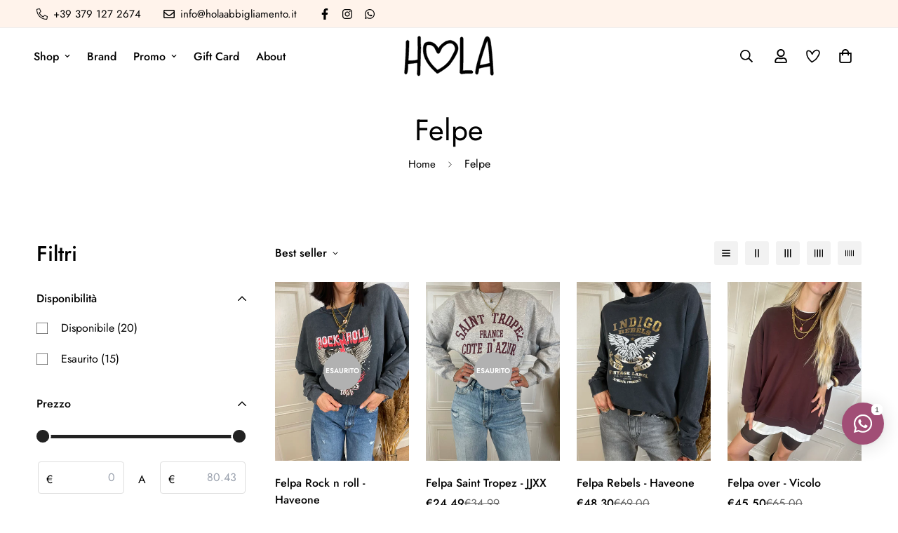

--- FILE ---
content_type: text/html; charset=utf-8
request_url: https://holaabbigliamento.it/collections/felpe
body_size: 61537
content:

<!doctype html>
<html
  class="no-js supports-no-cookies overflow-hidden"
  lang="it"
  data-template="collection"
  
>
  <head>
    <meta charset="utf-8">
    <meta http-equiv="X-UA-Compatible" content="IE=edge">
    <meta name="viewport" content="width=device-width, initial-scale=1, maximum-scale=1.0, user-scalable=0">
    <meta name="theme-color" content="#a14e76"><link rel="canonical" href="https://holaabbigliamento.it/collections/felpe">
<link href="//holaabbigliamento.it/cdn/shop/t/5/assets/theme.css?v=169926333737883166031686811757" rel="stylesheet" type="text/css" media="all" />
<link href="//holaabbigliamento.it/cdn/shop/t/5/assets/chunk.css?v=148419031456207892391686811762" rel="stylesheet" type="text/css" media="all" />


<link rel="dns-prefetch" href="https://holaabbigliamento.it/collections/felpe" crossorigin>
<link rel="dns-prefetch" href="https://cdn.shopify.com" crossorigin>
<link rel="preconnect" href="https://holaabbigliamento.it/collections/felpe" crossorigin>
<link rel="preconnect" href="https://cdn.shopify.com" crossorigin>

<link href="//holaabbigliamento.it/cdn/shop/t/5/assets/vendor.min.js?v=79999708355473714711686811760" as="script" rel="preload">
<link href="//holaabbigliamento.it/cdn/shop/t/5/assets/app.min.js?v=137810436302511662751686811759" as="script" rel="preload">

<link rel="shortcut icon" href="//holaabbigliamento.it/cdn/shop/files/icona-cuore.svg?crop=center&height=32&v=1677765910&width=32" type="image/png"><title class="collection">Felpe</title><meta property="og:site_name" content="Hola Abbigliamento">
<meta property="og:url" content="https://holaabbigliamento.it/collections/felpe">
<meta property="og:title" content="Felpe">
<meta property="og:type" content="product.group">
<meta property="og:description" content="Hola veste la donna contemporanea con stile, eleganza e personalità. Scopri le ultime tendenze e rinnova il tuo look con un tocco glamour.
Nuovi arrivi tutte le settimane ti attendono ! "><meta property="og:image" content="http://holaabbigliamento.it/cdn/shop/collections/374B5EE2-C53D-48A3-8E08-B7ECEA2F250B.jpg?v=1760029555">
<meta property="og:image:secure_url" content="https://holaabbigliamento.it/cdn/shop/collections/374B5EE2-C53D-48A3-8E08-B7ECEA2F250B.jpg?v=1760029555">
<meta property="og:image:width" content="1360">
<meta property="og:image:height" content="1814"><meta name="twitter:card" content="summary_large_image">
<meta name="twitter:title" content="Felpe">
<meta name="twitter:description" content="Hola veste la donna contemporanea con stile, eleganza e personalità. Scopri le ultime tendenze e rinnova il tuo look con un tocco glamour.
Nuovi arrivi tutte le settimane ti attendono ! ">

<style>
  @font-face {  font-family: SF-Heading-font;  font-weight:400;  src: url(https://cdn.shopify.com/s/files/1/0561/2742/2636/files/Jost-Regular.ttf?v=1618297125);  font-display: swap;}@font-face {  font-family: SF-Heading-font;  font-weight:500;  src: url(https://cdn.shopify.com/s/files/1/0561/2742/2636/files/Jost-Medium.ttf?v=1618297125);  font-display: swap;}@font-face {  font-family: SF-Heading-font;  font-weight:600;  src: url(https://cdn.shopify.com/s/files/1/0561/2742/2636/files/Jost-SemiBold.ttf?v=1618297125);  font-display: swap;}:root {  --font-stack-header: SF-Heading-font;  --font-weight-header: 400;}@font-face {  font-family: SF-Body-font;  font-weight:400;  src: url(https://cdn.shopify.com/s/files/1/0561/2742/2636/files/Jost-Regular.ttf?v=1618297125);  font-display: swap;}@font-face {  font-family: SF-Body-font;  font-weight:500;  src: url(https://cdn.shopify.com/s/files/1/0561/2742/2636/files/Jost-Medium.ttf?v=1618297125);  font-display: swap;}@font-face {  font-family: SF-Body-font;  font-weight:600;  src: url(https://cdn.shopify.com/s/files/1/0561/2742/2636/files/Jost-SemiBold.ttf?v=1618297125);  font-display: swap;}:root {  --font-stack-body: 'SF-Body-font';  --font-weight-body: 400;;}
</style>
<style>
  html{font-size:calc(var(--font-base-size,16) * 1px)}body{font-family:var(--font-stack-body)!important;font-weight:var(--font-weight-body);font-style:var(--font-style-body);color:var(--color-body-text);font-size:calc(var(--font-base-size,16) * 1px);line-height:calc(var(--base-line-height) * 1px);scroll-behavior:smooth}body .h1,body .h2,body .h3,body .h4,body .h5,body .h6,body h1,body h2,body h3,body h4,body h5,body h6{font-family:var(--font-stack-header);font-weight:var(--font-weight-header);font-style:var(--font-style-header);color:var(--color-heading-text);line-height:normal}body .h1,body h1{font-size:calc(((var(--font-h1-mobile))/ (var(--font-base-size))) * 1rem)}body .h2,body h2{font-size:calc(((var(--font-h2-mobile))/ (var(--font-base-size))) * 1rem)}body .h3,body h3{font-size:calc(((var(--font-h3-mobile))/ (var(--font-base-size))) * 1rem)}body .h4,body h4{font-size:calc(((var(--font-h4-mobile))/ (var(--font-base-size))) * 1rem)}body .h5,body h5{font-size:calc(((var(--font-h5-mobile))/ (var(--font-base-size))) * 1rem)}body .h6,body h6{font-size:calc(((var(--font-h6-mobile))/ (var(--font-base-size))) * 1rem);line-height:1.4}@media only screen and (min-width:768px){body .h1,body h1{font-size:calc(((var(--font-h1-desktop))/ (var(--font-base-size))) * 1rem)}body .h2,body h2{font-size:calc(((var(--font-h2-desktop))/ (var(--font-base-size))) * 1rem)}body .h3,body h3{font-size:calc(((var(--font-h3-desktop))/ (var(--font-base-size))) * 1rem)}body .h4,body h4{font-size:calc(((var(--font-h4-desktop))/ (var(--font-base-size))) * 1rem)}body .h5,body h5{font-size:calc(((var(--font-h5-desktop))/ (var(--font-base-size))) * 1rem)}body .h6,body h6{font-size:calc(((var(--font-h6-desktop))/ (var(--font-base-size))) * 1rem)}}.swiper-wrapper{display:flex}.swiper-container:not(.swiper-container-initialized) .swiper-slide{width:calc(100% / var(--items,1));flex:0 0 auto}@media (max-width:1023px){.swiper-container:not(.swiper-container-initialized) .swiper-slide{min-width:40vw;flex:0 0 auto}}@media (max-width:767px){.swiper-container:not(.swiper-container-initialized) .swiper-slide{min-width:66vw;flex:0 0 auto}}.opacity-0{opacity:0}.opacity-100{opacity:1!important;}.placeholder-background{position:absolute;top:0;right:0;bottom:0;left:0;pointer-events:none}.placeholder-background--animation{background-color:#000;animation:placeholder-background-loading 1.5s infinite linear}[data-image-loading]{position:relative}[data-image-loading]:after{content:'';background-color:#000;animation:placeholder-background-loading 1.5s infinite linear;position:absolute;top:0;left:0;width:100%;height:100%;z-index:1}[data-image-loading] img.lazyload{opacity:0}[data-image-loading] img.lazyloaded{opacity:1}.no-js [data-image-loading]{animation-name:none}.lazyload--fade-in{opacity:0;transition:.25s all}.lazyload--fade-in.lazyloaded{opacity:1}@media (min-width:768px){.hidden.md\:block{display:block!important}.hidden.md\:flex{display:flex!important}.hidden.md\:grid{display:grid!important}}@media (min-width:1024px){.hidden.lg\:block{display:block!important}.hidden.lg\:flex{display:flex!important}.hidden.lg\:grid{display:grid!important}}@media (min-width:1280px){.hidden.xl\:block{display:block!important}.hidden.xl\:flex{display:flex!important}.hidden.xl\:grid{display:grid!important}}

  h1, .h1,
  h2, .h2,
  h3, .h3,
  h4, .h4,
  h5, .h5,
  h6, .h6 {
    letter-spacing: 0px;
  }
</style>

    <script>
  // https://codebeautify.org/jsviewer
  try {
    window.MinimogSettings = window.MinimogSettings || {};
    window.___mnag = 'userA' + (window.___mnag1 || '') + 'gent';

    document.documentElement.className = document.documentElement.className.replace('supports-no-cookies', 'supports-cookies').replace('no-js', 'js');
  } catch (error) {
    console.warn('Failed to execute critical scripts', error);
  }

  try {
    // Page speed agent
    var _nu = navigator[window.___mnag];
    var _psas = [
      {
        'b': 'ome-Li',
        'c': 'ghth',
        'd': 'ouse',
        'a': 'Chr',
      },
      {
        'd': 'hts',
        'a': 'Sp',
        'c': 'nsig',
        'b': 'eed I',
      },
      {
        'b': ' Lin',
        'd': '6_64',
        'a': 'X11;',
        'c': 'ux x8',
      }
    ];
    function __fn(i) {
      return Object.keys(_psas[i]).sort().reduce(function (a, c) { return a + _psas[i][c] }, '');
    }

    var __isPSA = (_nu.indexOf(__fn(0)) > -1 || _nu.indexOf(__fn(1)) > -1 || _nu.indexOf(__fn(2)) > -1);
    // var __isPSA = true

    window.___mnag = '!1';
    _psas = null;
  } catch (err) {
    var __isPSA = false;
    var _psas = null;
    window.___mnag = '!1';
  }

  // __activateStyle(this)
  function __as(l) {
    l.rel = 'stylesheet';
    l.media = 'all';
    l.removeAttribute('onload');
  }

  // _onChunkStyleLoad(this)
  function __ocsl(l) {
    if (!__isPSA) __as(l);
  }

  window.__isPSA = __isPSA;
</script>

    

    <link href="//holaabbigliamento.it/cdn/shop/t/5/assets/theme.css?v=169926333737883166031686811757" rel="stylesheet" type="text/css" media="all" />
    <link href="//holaabbigliamento.it/cdn/shop/t/5/assets/chunk.css?v=148419031456207892391686811762" rel="stylesheet" type="text/css" media="all" />

    
<style data-shopify>:root {    /* ANIMATIONS */    --m-animation-duration: 600ms;    --m-animation-fade-in-up: m-fade-in-up var(--m-animation-duration) cubic-bezier(0, 0, 0.3, 1) forwards;    --m-animation-fade-in-left: m-fade-in-left var(--m-animation-duration) cubic-bezier(0, 0, 0.3, 1) forwards;    --m-animation-fade-in-right: m-fade-in-right var(--m-animation-duration) cubic-bezier(0, 0, 0.3, 1) forwards;    --m-animation-fade-in-left-rtl: m-fade-in-left-rtl var(--m-animation-duration) cubic-bezier(0, 0, 0.3, 1) forwards;    --m-animation-fade-in-right-rtl: m-fade-in-right-rtl var(--m-animation-duration) cubic-bezier(0, 0, 0.3, 1) forwards;    --m-animation-fade-in: m-fade-in calc(var(--m-animation-duration) * 2) cubic-bezier(0, 0, 0.3, 1);    --m-animation-zoom-fade: m-zoom-fade var(--m-animation-duration) ease forwards;		/* BODY */		--base-line-height: 28;		/* PRIMARY COLORS */		--color-primary: #a14e76;		--plyr-color-main: #a14e76;		--color-primary-darker: #783a58;		/* TEXT COLORS */		--color-body-text: #000000;		--color-heading-text: #000000;		--color-sub-text: #666666;		--color-text-link: #000000;		--color-text-link-hover: #999999;		/* BUTTON COLORS */		--color-btn-bg:  #a14e76;		--color-btn-bg-hover: #6c3851;		--color-btn-text: #ffffff;		--color-btn-text-hover: #ffffff;    	--color-btn-secondary-border: #000000;    	--color-btn-secondary-text: #000000;		--btn-letter-spacing: 4px;		--btn-border-radius: 5px;		--btn-border-width: 1px;		--btn-line-height: 28px;				--btn-text-transform: uppercase;				/* PRODUCT COLORS */		--product-title-color: #000000;		--product-sale-price-color: #666666;		--product-regular-price-color: #000000;		--product-type-color: #666666;		--product-desc-color: #666666;		/* TOPBAR COLORS */		--color-topbar-background: #fff3eb;		--color-topbar-text: #000000;		/* MENU BAR COLORS */		--color-menu-background: #000000;		--color-menu-text: #f8f8f8;		/* BORDER COLORS */		--color-border: #dedede;		/* FOOTER COLORS */		--color-footer-text: #000000;		--color-footer-subtext: #666666;		--color-footer-background: #fff3eb;		--color-footer-link: #666666;		--color-footer-link-hover: #000000;		--color-footer-background-mobile: #fff3eb;		/* FOOTER BOTTOM COLORS */		--color-footer-bottom-text: #616161;		--color-footer-bottom-background: #fff3eb;		--color-footer-bottom-background-mobile: #fff3eb;		/* HEADER */		--color-header-text: #000000;		--color-header-transparent-text: #000000;		--color-main-background: #ffffff;		--color-field-background: #ffffff;		--color-header-background: #ffffff;		--color-cart-wishlist-count: #ffffff;		--bg-cart-wishlist-count: #a14e76;		--swatch-item-background-default: #f7f8fa;		--text-gray-400: #777777;		--text-gray-9b: #9b9b9b;		--text-black: #000000;		--text-white: #ffffff;		--bg-gray-400: #f7f8fa;		--bg-black: #000000;		--rounded-full: 9999px;		--border-color-1: #eeeeee;		--border-color-2: #b2b2b2;		--border-color-3: #d2d2d2;		--border-color-4: #737373;		--color-secondary: #666666;		--color-success: #3a8735;		--color-warning: #ff706b;		--color-info: #959595;		--color-disabled: #cecece;		--bg-disabled: #f7f7f7;		--bg-hover: #737373;		--bg-color-tooltip: #fff3eb;		--text-color-tooltip: #000000;		--color-image-overlay: #000000;		--opacity-image-overlay: 0.2;		--theme-shadow: 0 5px 15px 0 rgba(0, 0, 0, 0.07);    	--arrow-select-box: url(//holaabbigliamento.it/cdn/shop/t/5/assets/ar-down.svg?v=92728264558441377851686811761);		/* FONT SIZES */		--font-base-size: 16;		--font-btn-size: 16px;		--font-btn-weight: 500;		--font-h1-desktop: 54;		--font-h1-mobile: 50;		--font-h2-desktop: 42;		--font-h2-mobile: 37;		--font-h3-desktop: 31;		--font-h3-mobile: 28;		--font-h4-desktop: 27;		--font-h4-mobile: 24;		--font-h5-desktop: 23;		--font-h5-mobile: 20;		--font-h6-desktop: 21;		--font-h6-mobile: 19;    	--arrow-down-url: url(//holaabbigliamento.it/cdn/shop/t/5/assets/arrow-down.svg?v=157552497485556416461686811757);    	--arrow-down-white-url: url(//holaabbigliamento.it/cdn/shop/t/5/assets/arrow-down-white.svg?v=70535736727834135531686811761);    	--product-title-line-clamp: unset;		--spacing-sections-desktop: 100px;        --spacing-sections-tablet: 75px;        --spacing-sections-mobile: 50px;	}
</style><link href="//holaabbigliamento.it/cdn/shop/t/5/assets/collection.css?v=74407725121756342481686811759" rel="stylesheet" type="text/css" media="all" />
<link media="print" onload="this.media = 'all'" rel="stylesheet" href="//holaabbigliamento.it/cdn/shop/t/5/assets/vendor.css?v=28710240041808722351686811757">

<link href="//holaabbigliamento.it/cdn/shop/t/5/assets/custom.css?v=105997007003712207781686811796" rel="stylesheet" type="text/css" media="all" />

<style data-shopify>body {
    --container-width: 1280;
    --fluid-container-width: 1620px;
    --fluid-container-offset: 65px;
    background-color: #ffffff;
  }
  [style*="--aspect-ratio"]:before {
    padding-top: calc(100% / (0.0001 + var(--aspect-ratio, 16/9)));
  }
  @media ( max-width: 767px ) {
    [style*="--aspect-ratio"]:before {
      padding-top: calc(100% / (0.0001 + var(--aspect-ratio-mobile, var(--aspect-ratio, 16/9)) ));
    }
  }.sf-topbar {  border-color: #eee;}[id$="16225125199f82d8fe"] .section-my {  padding-top: 45px;  padding-bottom: 45px;  margin-bottom: 0;  margin-top: 0;}[id$="16225125199f82d8fe"] {  border-top: 1px solid #eee;}.sf__font-normal {  font-weight: 400;}[id$="16225316461d1cff80"]  .collection-card__info  h3  a {  font-weight: 400;  font-size: 24px;  line-height: 34px;  margin-bottom: 4px;}[id$="16225316461d1cff80"]  .collection-card__info  p {  color: #666;}[id$="16225125199f82d8fe"] .sf-icon-box__text h3 {  line-height: 26px;  font-size: 20px;  font-weight: 500;}@media (min-width: 1536px) {  [id$="1621243260e1af0c20"] .slide__block-title {    font-size: 100px;    line-height: 95px;  }}@media (max-width: 576px) {  [id$="1621243260e1af0c20"] a.sf__mobile-button,  [id$="162251092958fcda7c"] .sf__btn-primary,  [id$="162251092958fcda7c"] .sf__btn-secondary {    width: 100%;  }  [id$="16225316461d1cff80"] .section__heading {    text-align: center;  }  [id$="16225316461d1cff80"]    .collection-card__info    h3    a {    font-weight: 500;  }  [id$="16225316461d1cff80"]    .collection-card__info    p {    font-size: 14px;    line-height: 20px;  }  [id$="16225125199f82d8fe"] .sf-icon-box__text h3 {    font-size: 18px;    margin-bottom: 2px;  }}.prod__option--button .variant-picker__option input:checked+label {background-color: var(--color-primary);border-color: var(--color-primary);}li.list-none.sf__menu-item-level2.w-1\/2.xl\:w-1\/3.\32 xl\:w-1\/4.mb-4.min-w-\[200px\].pr-2:nth-of-type(2) ul.leading-8 {    columns: 2;    -webkit-columns: 2;    -moz-columns: 2;}#rawa-container {z-index:9 !important }
</style>


    <script src="//holaabbigliamento.it/cdn/shop/t/5/assets/vendor.min.js?v=79999708355473714711686811760" defer="defer"></script>
    <script src="//holaabbigliamento.it/cdn/shop/t/5/assets/theme-global.js?v=24534661300398246371686811761" defer="defer"></script>
    <script src="//holaabbigliamento.it/cdn/shop/t/5/assets/app.min.js?v=137810436302511662751686811759" defer="defer"></script><script src="//holaabbigliamento.it/cdn/shop/t/5/assets/animations.min.js?v=91103216221161842421686811760" defer="defer"></script><script>window.performance && window.performance.mark && window.performance.mark('shopify.content_for_header.start');</script><meta name="facebook-domain-verification" content="p0sg62bjyrqr7ri1sbqz1vd2ajjug2">
<meta id="shopify-digital-wallet" name="shopify-digital-wallet" content="/72310391082/digital_wallets/dialog">
<meta name="shopify-checkout-api-token" content="c6281bbe17aa59c70232fc32c7f22bd0">
<meta id="in-context-paypal-metadata" data-shop-id="72310391082" data-venmo-supported="false" data-environment="production" data-locale="it_IT" data-paypal-v4="true" data-currency="EUR">
<link rel="alternate" type="application/atom+xml" title="Feed" href="/collections/felpe.atom" />
<link rel="next" href="/collections/felpe?page=2">
<link rel="alternate" type="application/json+oembed" href="https://holaabbigliamento.it/collections/felpe.oembed">
<script async="async" src="/checkouts/internal/preloads.js?locale=it-IT"></script>
<link rel="preconnect" href="https://shop.app" crossorigin="anonymous">
<script async="async" src="https://shop.app/checkouts/internal/preloads.js?locale=it-IT&shop_id=72310391082" crossorigin="anonymous"></script>
<script id="apple-pay-shop-capabilities" type="application/json">{"shopId":72310391082,"countryCode":"IT","currencyCode":"EUR","merchantCapabilities":["supports3DS"],"merchantId":"gid:\/\/shopify\/Shop\/72310391082","merchantName":"Hola Abbigliamento","requiredBillingContactFields":["postalAddress","email","phone"],"requiredShippingContactFields":["postalAddress","email","phone"],"shippingType":"shipping","supportedNetworks":["visa","maestro","masterCard"],"total":{"type":"pending","label":"Hola Abbigliamento","amount":"1.00"},"shopifyPaymentsEnabled":true,"supportsSubscriptions":true}</script>
<script id="shopify-features" type="application/json">{"accessToken":"c6281bbe17aa59c70232fc32c7f22bd0","betas":["rich-media-storefront-analytics"],"domain":"holaabbigliamento.it","predictiveSearch":true,"shopId":72310391082,"locale":"it"}</script>
<script>var Shopify = Shopify || {};
Shopify.shop = "hola-abbigliamento.myshopify.com";
Shopify.locale = "it";
Shopify.currency = {"active":"EUR","rate":"1.0"};
Shopify.country = "IT";
Shopify.theme = {"name":"Minimog-3.5.0","id":152136810794,"schema_name":"Minimog - OS 2.0","schema_version":"3.5.0","theme_store_id":null,"role":"main"};
Shopify.theme.handle = "null";
Shopify.theme.style = {"id":null,"handle":null};
Shopify.cdnHost = "holaabbigliamento.it/cdn";
Shopify.routes = Shopify.routes || {};
Shopify.routes.root = "/";</script>
<script type="module">!function(o){(o.Shopify=o.Shopify||{}).modules=!0}(window);</script>
<script>!function(o){function n(){var o=[];function n(){o.push(Array.prototype.slice.apply(arguments))}return n.q=o,n}var t=o.Shopify=o.Shopify||{};t.loadFeatures=n(),t.autoloadFeatures=n()}(window);</script>
<script>
  window.ShopifyPay = window.ShopifyPay || {};
  window.ShopifyPay.apiHost = "shop.app\/pay";
  window.ShopifyPay.redirectState = null;
</script>
<script id="shop-js-analytics" type="application/json">{"pageType":"collection"}</script>
<script defer="defer" async type="module" src="//holaabbigliamento.it/cdn/shopifycloud/shop-js/modules/v2/client.init-shop-cart-sync_B0kkjBRt.it.esm.js"></script>
<script defer="defer" async type="module" src="//holaabbigliamento.it/cdn/shopifycloud/shop-js/modules/v2/chunk.common_AgTufRUD.esm.js"></script>
<script type="module">
  await import("//holaabbigliamento.it/cdn/shopifycloud/shop-js/modules/v2/client.init-shop-cart-sync_B0kkjBRt.it.esm.js");
await import("//holaabbigliamento.it/cdn/shopifycloud/shop-js/modules/v2/chunk.common_AgTufRUD.esm.js");

  window.Shopify.SignInWithShop?.initShopCartSync?.({"fedCMEnabled":true,"windoidEnabled":true});

</script>
<script>
  window.Shopify = window.Shopify || {};
  if (!window.Shopify.featureAssets) window.Shopify.featureAssets = {};
  window.Shopify.featureAssets['shop-js'] = {"shop-cart-sync":["modules/v2/client.shop-cart-sync_XOjUULQV.it.esm.js","modules/v2/chunk.common_AgTufRUD.esm.js"],"init-fed-cm":["modules/v2/client.init-fed-cm_CFGyCp6W.it.esm.js","modules/v2/chunk.common_AgTufRUD.esm.js"],"shop-button":["modules/v2/client.shop-button_D8PBjgvE.it.esm.js","modules/v2/chunk.common_AgTufRUD.esm.js"],"shop-cash-offers":["modules/v2/client.shop-cash-offers_UU-Uz0VT.it.esm.js","modules/v2/chunk.common_AgTufRUD.esm.js","modules/v2/chunk.modal_B6cKP347.esm.js"],"init-windoid":["modules/v2/client.init-windoid_DoFDvLIZ.it.esm.js","modules/v2/chunk.common_AgTufRUD.esm.js"],"shop-toast-manager":["modules/v2/client.shop-toast-manager_B4ykeoIZ.it.esm.js","modules/v2/chunk.common_AgTufRUD.esm.js"],"init-shop-email-lookup-coordinator":["modules/v2/client.init-shop-email-lookup-coordinator_CSPRSD92.it.esm.js","modules/v2/chunk.common_AgTufRUD.esm.js"],"init-shop-cart-sync":["modules/v2/client.init-shop-cart-sync_B0kkjBRt.it.esm.js","modules/v2/chunk.common_AgTufRUD.esm.js"],"avatar":["modules/v2/client.avatar_BTnouDA3.it.esm.js"],"pay-button":["modules/v2/client.pay-button_CPiJlQ5G.it.esm.js","modules/v2/chunk.common_AgTufRUD.esm.js"],"init-customer-accounts":["modules/v2/client.init-customer-accounts_C_Urp9Ri.it.esm.js","modules/v2/client.shop-login-button_BPreIq_c.it.esm.js","modules/v2/chunk.common_AgTufRUD.esm.js","modules/v2/chunk.modal_B6cKP347.esm.js"],"init-shop-for-new-customer-accounts":["modules/v2/client.init-shop-for-new-customer-accounts_Yq_StG--.it.esm.js","modules/v2/client.shop-login-button_BPreIq_c.it.esm.js","modules/v2/chunk.common_AgTufRUD.esm.js","modules/v2/chunk.modal_B6cKP347.esm.js"],"shop-login-button":["modules/v2/client.shop-login-button_BPreIq_c.it.esm.js","modules/v2/chunk.common_AgTufRUD.esm.js","modules/v2/chunk.modal_B6cKP347.esm.js"],"init-customer-accounts-sign-up":["modules/v2/client.init-customer-accounts-sign-up_DwpZPwLB.it.esm.js","modules/v2/client.shop-login-button_BPreIq_c.it.esm.js","modules/v2/chunk.common_AgTufRUD.esm.js","modules/v2/chunk.modal_B6cKP347.esm.js"],"shop-follow-button":["modules/v2/client.shop-follow-button_DF4PngeR.it.esm.js","modules/v2/chunk.common_AgTufRUD.esm.js","modules/v2/chunk.modal_B6cKP347.esm.js"],"checkout-modal":["modules/v2/client.checkout-modal_oq8wp8Y_.it.esm.js","modules/v2/chunk.common_AgTufRUD.esm.js","modules/v2/chunk.modal_B6cKP347.esm.js"],"lead-capture":["modules/v2/client.lead-capture_gcFup1jy.it.esm.js","modules/v2/chunk.common_AgTufRUD.esm.js","modules/v2/chunk.modal_B6cKP347.esm.js"],"shop-login":["modules/v2/client.shop-login_DiId8eKP.it.esm.js","modules/v2/chunk.common_AgTufRUD.esm.js","modules/v2/chunk.modal_B6cKP347.esm.js"],"payment-terms":["modules/v2/client.payment-terms_DTfZn2x7.it.esm.js","modules/v2/chunk.common_AgTufRUD.esm.js","modules/v2/chunk.modal_B6cKP347.esm.js"]};
</script>
<script>(function() {
  var isLoaded = false;
  function asyncLoad() {
    if (isLoaded) return;
    isLoaded = true;
    var urls = ["https:\/\/pixee.gropulse.com\/js\/active.js?shop=hola-abbigliamento.myshopify.com"];
    for (var i = 0; i < urls.length; i++) {
      var s = document.createElement('script');
      s.type = 'text/javascript';
      s.async = true;
      s.src = urls[i];
      var x = document.getElementsByTagName('script')[0];
      x.parentNode.insertBefore(s, x);
    }
  };
  if(window.attachEvent) {
    window.attachEvent('onload', asyncLoad);
  } else {
    window.addEventListener('load', asyncLoad, false);
  }
})();</script>
<script id="__st">var __st={"a":72310391082,"offset":3600,"reqid":"4b61a2e9-8e96-4487-8f7b-3d49ddde9b4a-1768703133","pageurl":"holaabbigliamento.it\/collections\/felpe","u":"1e96a4e5a178","p":"collection","rtyp":"collection","rid":472939299114};</script>
<script>window.ShopifyPaypalV4VisibilityTracking = true;</script>
<script id="captcha-bootstrap">!function(){'use strict';const t='contact',e='account',n='new_comment',o=[[t,t],['blogs',n],['comments',n],[t,'customer']],c=[[e,'customer_login'],[e,'guest_login'],[e,'recover_customer_password'],[e,'create_customer']],r=t=>t.map((([t,e])=>`form[action*='/${t}']:not([data-nocaptcha='true']) input[name='form_type'][value='${e}']`)).join(','),a=t=>()=>t?[...document.querySelectorAll(t)].map((t=>t.form)):[];function s(){const t=[...o],e=r(t);return a(e)}const i='password',u='form_key',d=['recaptcha-v3-token','g-recaptcha-response','h-captcha-response',i],f=()=>{try{return window.sessionStorage}catch{return}},m='__shopify_v',_=t=>t.elements[u];function p(t,e,n=!1){try{const o=window.sessionStorage,c=JSON.parse(o.getItem(e)),{data:r}=function(t){const{data:e,action:n}=t;return t[m]||n?{data:e,action:n}:{data:t,action:n}}(c);for(const[e,n]of Object.entries(r))t.elements[e]&&(t.elements[e].value=n);n&&o.removeItem(e)}catch(o){console.error('form repopulation failed',{error:o})}}const l='form_type',E='cptcha';function T(t){t.dataset[E]=!0}const w=window,h=w.document,L='Shopify',v='ce_forms',y='captcha';let A=!1;((t,e)=>{const n=(g='f06e6c50-85a8-45c8-87d0-21a2b65856fe',I='https://cdn.shopify.com/shopifycloud/storefront-forms-hcaptcha/ce_storefront_forms_captcha_hcaptcha.v1.5.2.iife.js',D={infoText:'Protetto da hCaptcha',privacyText:'Privacy',termsText:'Termini'},(t,e,n)=>{const o=w[L][v],c=o.bindForm;if(c)return c(t,g,e,D).then(n);var r;o.q.push([[t,g,e,D],n]),r=I,A||(h.body.append(Object.assign(h.createElement('script'),{id:'captcha-provider',async:!0,src:r})),A=!0)});var g,I,D;w[L]=w[L]||{},w[L][v]=w[L][v]||{},w[L][v].q=[],w[L][y]=w[L][y]||{},w[L][y].protect=function(t,e){n(t,void 0,e),T(t)},Object.freeze(w[L][y]),function(t,e,n,w,h,L){const[v,y,A,g]=function(t,e,n){const i=e?o:[],u=t?c:[],d=[...i,...u],f=r(d),m=r(i),_=r(d.filter((([t,e])=>n.includes(e))));return[a(f),a(m),a(_),s()]}(w,h,L),I=t=>{const e=t.target;return e instanceof HTMLFormElement?e:e&&e.form},D=t=>v().includes(t);t.addEventListener('submit',(t=>{const e=I(t);if(!e)return;const n=D(e)&&!e.dataset.hcaptchaBound&&!e.dataset.recaptchaBound,o=_(e),c=g().includes(e)&&(!o||!o.value);(n||c)&&t.preventDefault(),c&&!n&&(function(t){try{if(!f())return;!function(t){const e=f();if(!e)return;const n=_(t);if(!n)return;const o=n.value;o&&e.removeItem(o)}(t);const e=Array.from(Array(32),(()=>Math.random().toString(36)[2])).join('');!function(t,e){_(t)||t.append(Object.assign(document.createElement('input'),{type:'hidden',name:u})),t.elements[u].value=e}(t,e),function(t,e){const n=f();if(!n)return;const o=[...t.querySelectorAll(`input[type='${i}']`)].map((({name:t})=>t)),c=[...d,...o],r={};for(const[a,s]of new FormData(t).entries())c.includes(a)||(r[a]=s);n.setItem(e,JSON.stringify({[m]:1,action:t.action,data:r}))}(t,e)}catch(e){console.error('failed to persist form',e)}}(e),e.submit())}));const S=(t,e)=>{t&&!t.dataset[E]&&(n(t,e.some((e=>e===t))),T(t))};for(const o of['focusin','change'])t.addEventListener(o,(t=>{const e=I(t);D(e)&&S(e,y())}));const B=e.get('form_key'),M=e.get(l),P=B&&M;t.addEventListener('DOMContentLoaded',(()=>{const t=y();if(P)for(const e of t)e.elements[l].value===M&&p(e,B);[...new Set([...A(),...v().filter((t=>'true'===t.dataset.shopifyCaptcha))])].forEach((e=>S(e,t)))}))}(h,new URLSearchParams(w.location.search),n,t,e,['guest_login'])})(!0,!0)}();</script>
<script integrity="sha256-4kQ18oKyAcykRKYeNunJcIwy7WH5gtpwJnB7kiuLZ1E=" data-source-attribution="shopify.loadfeatures" defer="defer" src="//holaabbigliamento.it/cdn/shopifycloud/storefront/assets/storefront/load_feature-a0a9edcb.js" crossorigin="anonymous"></script>
<script crossorigin="anonymous" defer="defer" src="//holaabbigliamento.it/cdn/shopifycloud/storefront/assets/shopify_pay/storefront-65b4c6d7.js?v=20250812"></script>
<script data-source-attribution="shopify.dynamic_checkout.dynamic.init">var Shopify=Shopify||{};Shopify.PaymentButton=Shopify.PaymentButton||{isStorefrontPortableWallets:!0,init:function(){window.Shopify.PaymentButton.init=function(){};var t=document.createElement("script");t.src="https://holaabbigliamento.it/cdn/shopifycloud/portable-wallets/latest/portable-wallets.it.js",t.type="module",document.head.appendChild(t)}};
</script>
<script data-source-attribution="shopify.dynamic_checkout.buyer_consent">
  function portableWalletsHideBuyerConsent(e){var t=document.getElementById("shopify-buyer-consent"),n=document.getElementById("shopify-subscription-policy-button");t&&n&&(t.classList.add("hidden"),t.setAttribute("aria-hidden","true"),n.removeEventListener("click",e))}function portableWalletsShowBuyerConsent(e){var t=document.getElementById("shopify-buyer-consent"),n=document.getElementById("shopify-subscription-policy-button");t&&n&&(t.classList.remove("hidden"),t.removeAttribute("aria-hidden"),n.addEventListener("click",e))}window.Shopify?.PaymentButton&&(window.Shopify.PaymentButton.hideBuyerConsent=portableWalletsHideBuyerConsent,window.Shopify.PaymentButton.showBuyerConsent=portableWalletsShowBuyerConsent);
</script>
<script data-source-attribution="shopify.dynamic_checkout.cart.bootstrap">document.addEventListener("DOMContentLoaded",(function(){function t(){return document.querySelector("shopify-accelerated-checkout-cart, shopify-accelerated-checkout")}if(t())Shopify.PaymentButton.init();else{new MutationObserver((function(e,n){t()&&(Shopify.PaymentButton.init(),n.disconnect())})).observe(document.body,{childList:!0,subtree:!0})}}));
</script>
<link id="shopify-accelerated-checkout-styles" rel="stylesheet" media="screen" href="https://holaabbigliamento.it/cdn/shopifycloud/portable-wallets/latest/accelerated-checkout-backwards-compat.css" crossorigin="anonymous">
<style id="shopify-accelerated-checkout-cart">
        #shopify-buyer-consent {
  margin-top: 1em;
  display: inline-block;
  width: 100%;
}

#shopify-buyer-consent.hidden {
  display: none;
}

#shopify-subscription-policy-button {
  background: none;
  border: none;
  padding: 0;
  text-decoration: underline;
  font-size: inherit;
  cursor: pointer;
}

#shopify-subscription-policy-button::before {
  box-shadow: none;
}

      </style>

<script>window.performance && window.performance.mark && window.performance.mark('shopify.content_for_header.end');</script>
    <script type="text/javascript">
  var _iub = _iub || [];
  _iub.csConfiguration = {
    "countryDetection":true,
    "enableUspr":true,
    "perPurposeConsent":true,
    "siteId":2554885,
    "cookiePolicyId":21676945,
    "lang":"it", 
    "banner":{ 
      "acceptButtonColor":"#A14E76",
      "acceptButtonDisplay":true,
      "backgroundColor":"#FFFFFF",
      "closeButtonRejects":true,
      "customizeButtonColor":"#A14E76",
      "customizeButtonDisplay":true,
      "explicitWithdrawal":true,
      "listPurposes":true,
      "linksColor":"#000000",
      "position":"float-bottom-center",
      "rejectButtonCaptionColor":"#000000",
      "rejectButtonColor":"#FFFFFF",
      "rejectButtonDisplay":true,
      "showPurposesToggles":true,
      "textColor":"#000000" 
    }
  };

  <!-- codice per Shopify (1 di 2) -->
    var onPreferenceFirstExpressedCallback = function(consent) {
        if (true == _iub.csConfiguration.perPurposeConsent) {
            consent.consent = Object.keys(consent.purposes).every(function(k) {
                return consent.purposes[k]
            });
        }
        window.Shopify.customerPrivacy.setTrackingConsent(consent.consent, function() {});
    }
    if (typeof _iub.csConfiguration.callback === 'object') {
        _iub.csConfiguration.callback.onPreferenceFirstExpressed = onPreferenceFirstExpressedCallback;
    } else {
        _iub.csConfiguration.callback = {
            onPreferenceFirstExpressed: onPreferenceFirstExpressedCallback
        };
    }
</script>
<script type="text/javascript" src="//cdn.iubenda.com/cs/gpp/stub.js"></script>
<script type="text/javascript" src="//cdn.iubenda.com/cs/iubenda_cs.js" charset="UTF-8" async></script>

<!-- codice per Shopify (2 di 2) - Tracking API -->
<script type="text/javascript">
    window.Shopify.loadFeatures([{
            name: 'consent-tracking-api',
            version: '0.1',
        }, ],
        function(error) {
            if (error) {
                throw error;
            }
        });
</script> 

    <!-- Matomo -->
    <script>
      var _paq = window._paq = window._paq || [];
      /* tracker methods like "setCustomDimension" should be called before "trackPageView" */
      _paq.push(["setExcludedQueryParams", ["hsa_acc","hsa_cam","hsa_grp","hsa_ad","hsa_src","hsa_tgt","hsa_kw","hsa_net","hsa_ver","_hsenc","_hsmi","__hssc","__hstc","hsCtaTracking","submissionGuid","hsa_mt","hsa_la","hsa_ol"]]);
      
      
      
          _paq.push(['setEcommerceView',
          false, // Product name is not applicable for a category view.
          false, // Product SKU is not applicable for a category view.
          ["Brand. Brands: Philia Loft","Brands. Brands: HaveOne","Brands. Brands: JJXX","Brands. Brands: Susymix","Brands. Brands: Vicolo"], // Product category, or array of up to 5 categories
          ]);
      
      
      _paq.push(['trackPageView']);
      _paq.push(['enableLinkTracking']);
      (function() {
        var u="//trk.graffette.net/";
        _paq.push(['setTrackerUrl', u+'matomo.php']);
        _paq.push(['setSiteId', '54']);
        var d=document, g=d.createElement('script'), s=d.getElementsByTagName('script')[0];
        g.async=true; g.src=u+'matomo.js'; s.parentNode.insertBefore(g,s);
      })();
    </script>
    <!-- End Matomo Code -->
    
<link href="https://maxcdn.bootstrapcdn.com/font-awesome/4.6.1/css/font-awesome.min.css" rel="stylesheet" type="text/css" media="all" />
<link href="//holaabbigliamento.it/cdn/shop/t/5/assets/genie-storepickup.css?v=58047785046117751311690529708" rel="stylesheet" type="text/css" media="all" />
<link href="//holaabbigliamento.it/cdn/shop/t/5/assets/genie-storepickup-custom.css?v=111603181540343972631690529709" rel="stylesheet" type="text/css" media="all" />
<script src="https://cdn.jsdelivr.net/npm/promise-polyfill@8/dist/polyfill.min.js" type="text/javascript"></script>
<script src="https://cdnjs.cloudflare.com/ajax/libs/moment.js/2.20.1/moment.min.js" type="text/javascript"></script>
<script src="//holaabbigliamento.it/cdn/shop/t/5/assets/genie-storepickup-vender.js?v=23197635440189571711690529710" type="text/javascript"></script>
<script src="//holaabbigliamento.it/cdn/shop/t/5/assets/genie-storepickup.js?v=68907372586038116861690529708" type="text/javascript"></script>

<!-- BEGIN app block: shopify://apps/rt-social-chat-live-chat/blocks/app-embed/9baee9b7-6929-47af-9935-05bcdc376396 --><script>
  window.roarJs = window.roarJs || {};
  roarJs.WhatsAppConfig = {
    metafields: {
      shop: "hola-abbigliamento.myshopify.com",
      settings: {"enabled":"1","block_order":["1492096252560"],"blocks":{"1492096252560":{"disabled":"0","type":"whatsapp","number":"+393791272674","whatsapp_web":"1","name":"Hola","label":"Staff","avatar":"0","avatar_url":"https:\/\/www.gravatar.com\/avatar","online":"1","timezone":"America\/New_York","sunday":{"enabled":"1","range":"480,1050"},"monday":{"enabled":"1","range":"480,1050"},"tuesday":{"enabled":"1","range":"480,1050"},"wednesday":{"enabled":"1","range":"480,1050"},"thursday":{"enabled":"1","range":"480,1050"},"friday":{"enabled":"1","range":"480,1050"},"saturday":{"enabled":"1","range":"480,1050"},"offline":"I will be back soon","chat":{"enabled":"1","greeting":"Ciao! Dicci pure come possiamo aiutarti 😊"},"message":"Ciao, sono interessat* ad un prodotto e vorrei saperne di più...","page_url":"1"}},"param":{"newtab":"0","offline_disabled":"0","offline_message":"1","greeting":{"enabled":"0","message":"Hi there! How can we help you? Tap here to start chat with us.","delay":"5"},"pending":{"enabled":"1","number":"1","color":"#000000","background":"#ffffff"},"position":{"value":"right","bottom":"86","left":"20","right":"20"},"cta_type":"hover"},"mobile":{"enabled":"1","position":{"value":"inherit","bottom":"20","left":"20","right":"20"}},"style":{"gradient":"custom","pattern":"0","custom":{"color":"#ffffff","background":"#a14e76"},"icon":"10","rounded":"1"},"share":{"block_order":["facebook","twitter","whatsapp"],"blocks":{"facebook":{"type":"facebook","label":"Share on Facebook"},"twitter":{"type":"twitter","label":"Share on Twitter"},"whatsapp":{"type":"whatsapp","label":"Share on Whatsapp"}},"param":{"enabled":"0","position":"left"},"mobile":{"enabled":"1","position":"inherit"},"style":{"color":"#000000","background":"#ffffff"},"texts":{"button":"Share","message":"Check this out, it's so cool!"}},"charge":false,"onetime":false,"track_url":"https:\/\/haloroar.com\/app\/whatsapp\/tracking","texts":{"title":"Ciao 👋","description":"Benvenut* nel supporto Hola!\r\nChiedici ciò che vuoi 🎉","note":"Di solito rispondiamo in pochi minuti","button":"Chatta con noi","placeholder":"Invia messaggio…","emoji_search":"Cerca emoji…","emoji_frequently":"Usate di frequente","emoji_people":"Persone","emoji_nature":"Natura","emoji_objects":"Oggetti","emoji_places":"Luoghi","emoji_symbols":"Simboli","emoji_not_found":"Nessuna emoji trovata"},"only1":"true"},
      moneyFormat: "€{{amount_with_comma_separator}}"
    }
  }
</script>

<script src="https://cdn.shopify.com/extensions/019a1460-f72e-7cbc-becc-90116917fae9/rt-whats-app-chat-live-chat-2/assets/whatsapp.js" defer></script>


<!-- END app block --><!-- BEGIN app block: shopify://apps/klaviyo-email-marketing-sms/blocks/klaviyo-onsite-embed/2632fe16-c075-4321-a88b-50b567f42507 -->












  <script async src="https://static.klaviyo.com/onsite/js/UNfGZg/klaviyo.js?company_id=UNfGZg"></script>
  <script>!function(){if(!window.klaviyo){window._klOnsite=window._klOnsite||[];try{window.klaviyo=new Proxy({},{get:function(n,i){return"push"===i?function(){var n;(n=window._klOnsite).push.apply(n,arguments)}:function(){for(var n=arguments.length,o=new Array(n),w=0;w<n;w++)o[w]=arguments[w];var t="function"==typeof o[o.length-1]?o.pop():void 0,e=new Promise((function(n){window._klOnsite.push([i].concat(o,[function(i){t&&t(i),n(i)}]))}));return e}}})}catch(n){window.klaviyo=window.klaviyo||[],window.klaviyo.push=function(){var n;(n=window._klOnsite).push.apply(n,arguments)}}}}();</script>

  




  <script>
    window.klaviyoReviewsProductDesignMode = false
  </script>







<!-- END app block --><!-- BEGIN app block: shopify://apps/yeps/blocks/yeps/e514c124-b6d8-42cf-8001-0defa550f08e --><script>
window.YepsID = '01936f45-ea72-44cf-4026-6f77311bcf50';

window.YepsData = {"campaigns":[],"hacks":{}};
window.YepsActive = false;
window.YepsIsolate = true;
window.YepsMigrated = false;

window.YepsContext = {
  locale: 'it',
  marketId: '48656744746',
  currency: 'EUR',
  pageType: 'collection',
  
  collectionId: '472939299114',
  
  
  
  
};
</script>


<!-- END app block --><!-- BEGIN app block: shopify://apps/pixee-facebook-pixel/blocks/facebook-pixel/61bbb1d9-d4be-4d08-879a-ee3ccb59f558 -->
<!-- BEGIN app snippet: tiktok-pixel --><script>
    sessionStorage.setItem("gropulseTikTokActivePixelData", "");
  </script><!-- END app snippet -->
<!-- BEGIN app snippet: pinterest-pixel -->
<script>
    sessionStorage.setItem("gropulsePinterestActivePixelData", "");
  </script><!-- END app snippet -->
<!-- BEGIN app snippet: custom-event-selector -->

<div id="pixee-custom-event-selector-modal" class="pixee-custom-event-modal">
  <div class="pixee-custom-event-modal-content">
    <div class="pixee-custom-event-modal-header">
      <p class="pixee-modal-title">Custom Event Setup</p>
      <span class="pixee-custom-event-close">&times;</span>
    </div>
    <div class="pixee-custom-event-modal-body">
      <p>Click on the elements you want to track as custom events. Selected elements will appear in the list below.</p>
      
      <button id="pixee-track-new-button" class="pixee-track-new-button">Track New Element</button>
      
      <div class="pixee-selected-elements">
        <span class="pixee-selected-elements-title">Selected Elements (0)</span>
        <ul id="pixee-selected-elements-list"></ul>
      </div>
    </div>
    <div class="pixee-custom-event-modal-footer">
      <button id="pixee-finish-setup-button" class="pixee-finish-setup-button">Finish Setup</button>
    </div>
  </div>
</div>

<style>
.pixee-custom-event-modal {
  display: none;
  position: fixed;
  z-index: 99999;
  left: 20px;
  top: 20px;
  width: 400px;
  background-color: #fff;
  border-radius: 8px;
  box-shadow: 0 4px 20px rgba(0, 0, 0, 0.2);
  font-family: -apple-system, BlinkMacSystemFont, "Segoe UI", Roboto, Helvetica, Arial, sans-serif;
  max-height: 90vh;
  overflow-y: auto;
}

.pixee-custom-event-modal-content {
  width: 100%;
}

.pixee-custom-event-modal-header {
  padding: 15px 20px;
  display: flex;
  justify-content: space-between;
  align-items: center;
  border-bottom: 1px solid #e5e5e5;
}

.pixee-custom-event-modal-header .pixee-modal-title {
  margin: 0;
  font-size: 18px;
  font-weight: 600;
  color: #333;
}

.pixee-custom-event-close {
  color: #aaa;
  font-size: 24px;
  font-weight: bold;
  cursor: pointer;
}

.pixee-custom-event-close:hover {
  color: #555;
}

.pixee-custom-event-modal-body {
  padding: 20px;
}

.pixee-custom-event-modal-footer {
  padding: 15px 20px;
  border-top: 1px solid #e5e5e5;
  text-align: right;
}

.pixee-track-new-button,
.pixee-finish-setup-button {
  padding: 10px 15px;
  border-radius: 4px;
  border: none;
  font-size: 14px;
  font-weight: 500;
  cursor: pointer;
}

.pixee-track-new-button {
  background-color: #4CAF50;
  color: white;
  margin-top: 10px;
}

.pixee-finish-setup-button {
  background-color: #2196F3;
  color: white;
}

.pixee-selected-elements {
  margin-top: 20px;
}

.pixee-selected-elements-title {
  display: block;
  font-size: 16px;
  margin-bottom: 10px;
  font-weight: 500;
}

#pixee-selected-elements-list {
  list-style: none;
  padding: 0;
  margin: 0;
  max-height: 200px;
  overflow-y: auto;
  border: 1px solid #e5e5e5;
  border-radius: 4px;
}

#pixee-selected-elements-list li {
  padding: 10px;
  border-bottom: 1px solid #e5e5e5;
  display: flex;
  justify-content: space-between;
  align-items: center;
}

#pixee-selected-elements-list li:last-child {
  border-bottom: none;
}

.pixee-element-info {
  flex: 1;
  font-size: 14px;
  word-break: break-word;
}

.pixee-remove-element {
  color: #f44336;
  cursor: pointer;
  margin-left: 10px;
}

.pixee-page-overlay {
  position: fixed;
  top: 0;
  left: 0;
  width: 100%;
  height: 100%;
  background-color: rgba(0, 0, 0, 0.3);
  z-index: 99990;
  pointer-events: none;
}

.pixee-highlight-element {
  position: absolute;
  pointer-events: none;
  background-color: rgba(76, 175, 80, 0.2);
  border: 2px solid #4CAF50;
  z-index: 99991;
  box-sizing: border-box;
}

/* Make modal draggable */
.pixee-custom-event-modal-header {
  cursor: move;
}

/* Responsive styles */
@media screen and (max-width: 480px) {
  .pixee-custom-event-modal {
    width: 90%;
    left: 5%;
    top: 5%;
  }
}
</style>

<script>
document.addEventListener('DOMContentLoaded', function() {
  // Parse URL parameters
  const urlParams = new URLSearchParams(window.location.search);
  const customEventParam = urlParams.get('customEvent');
  const redirectUrl = urlParams.get('redirectUrl');
  
  // Initialize session storage if customEvent param is present
  if (customEventParam === '1') {
    // Set flag in session storage to show the modal across page navigation
    sessionStorage.setItem('pixeeCustomEventSetupActive', 'true');
    // Store redirect URL for later use
    if (redirectUrl) {
      sessionStorage.setItem('pixeeCustomEventRedirectUrl', redirectUrl);
    }
  }
  
  // Don't proceed if setup mode is not active
  if (sessionStorage.getItem('pixeeCustomEventSetupActive') !== 'true') return;
  
  const modal = document.getElementById('pixee-custom-event-selector-modal');
  const trackNewButton = document.getElementById('pixee-track-new-button');
  const finishSetupButton = document.getElementById('pixee-finish-setup-button');
  const closeButton = document.querySelector('.pixee-custom-event-close');
  const selectedElementsList = document.getElementById('pixee-selected-elements-list');
  const selectedElementsHeader = document.querySelector('.pixee-selected-elements-title');
  
  let isSelectionMode = false;
  let selectedElements = [];
  let overlay = null;
  let highlightElement = null;
  
  // Load previously selected elements from session storage
  const storedElements = sessionStorage.getItem('pixeeSelectedElements');
  if (storedElements) {
    try {
      selectedElements = JSON.parse(storedElements);
      updateSelectedElementsList();
    } catch (error) {
      console.error('Error loading stored elements:', error);
    }
  }
  
  // Make the modal draggable
  makeElementDraggable(modal, document.querySelector('.pixee-custom-event-modal-header'));
  
  // Show the modal
  modal.style.display = 'block';
  
  // Click event handlers
  trackNewButton.addEventListener('click', function() {
    if (isSelectionMode) {
      // Cancel selection mode if active
      disableSelectionMode();
    } else {
      // Enable selection mode
      enableSelectionMode();
    }
  });
  finishSetupButton.addEventListener('click', finishSetup);
  closeButton.addEventListener('click', closeModal);
  
  function makeElementDraggable(element, handle) {
    let pos1 = 0, pos2 = 0, pos3 = 0, pos4 = 0;
    
    // Try to get saved position from session storage
    const savedPosition = getSavedModalPosition();
    if (savedPosition) {
      element.style.top = savedPosition.top + "px";
      element.style.left = savedPosition.left + "px";
    }
    
    handle.onmousedown = dragMouseDown;
    
    function dragMouseDown(e) {
      e.preventDefault();
      pos3 = e.clientX;
      pos4 = e.clientY;
      document.onmouseup = closeDragElement;
      document.onmousemove = elementDrag;
    }
    
    function elementDrag(e) {
      e.preventDefault();
      pos1 = pos3 - e.clientX;
      pos2 = pos4 - e.clientY;
      pos3 = e.clientX;
      pos4 = e.clientY;
      
      // Calculate new position ensuring it stays within viewport
      let newTop = element.offsetTop - pos2;
      let newLeft = element.offsetLeft - pos1;
      
      // Get viewport dimensions
      const viewportWidth = window.innerWidth;
      const viewportHeight = window.innerHeight;
      
      // Limit to viewport boundaries
      newTop = Math.max(0, Math.min(newTop, viewportHeight - 100));
      newLeft = Math.max(0, Math.min(newLeft, viewportWidth - 100));
      
      element.style.top = newTop + "px";
      element.style.left = newLeft + "px";
      
      // Save position to session storage
      saveModalPosition(newTop, newLeft);
    }
    
    function closeDragElement() {
      document.onmouseup = null;
      document.onmousemove = null;
      
      // Save final position
      saveModalPosition(element.offsetTop, element.offsetLeft);
    }
  }
  
  // Save modal position to session storage
  function saveModalPosition(top, left) {
    try {
      sessionStorage.setItem('pixeeModalPosition', JSON.stringify({ top, left }));
    } catch (error) {
      console.error('Error saving modal position:', error);
    }
  }
  
  // Get saved modal position from session storage
  function getSavedModalPosition() {
    try {
      const position = sessionStorage.getItem('pixeeModalPosition');
      return position ? JSON.parse(position) : null;
    } catch (error) {
      console.error('Error getting modal position:', error);
      return null;
    }
  }
  
  function enableSelectionMode() {
    if (isSelectionMode) return;
    
    isSelectionMode = true;
    trackNewButton.textContent = 'Cancel Selection';
    trackNewButton.style.backgroundColor = '#f44336';
    
    // Create overlay
    overlay = document.createElement('div');
    overlay.className = 'pixee-page-overlay';
    document.body.appendChild(overlay);
    
    // Create highlight element
    highlightElement = document.createElement('div');
    highlightElement.className = 'pixee-highlight-element';
    document.body.appendChild(highlightElement);
    
    // Add event listeners for element selection
    document.addEventListener('mouseover', highlightTargetElement);
    document.addEventListener('click', selectElement, true);
  }
  
  function disableSelectionMode() {
    if (!isSelectionMode) return;
    
    isSelectionMode = false;
    trackNewButton.textContent = 'Track New Element';
    trackNewButton.style.backgroundColor = '#4CAF50';
    
    // Remove overlay and highlight
    if (overlay) {
      document.body.removeChild(overlay);
      overlay = null;
    }
    
    if (highlightElement) {
      document.body.removeChild(highlightElement);
      highlightElement = null;
    }
    
    // Remove event listeners
    document.removeEventListener('mouseover', highlightTargetElement);
    document.removeEventListener('click', selectElement, true);
  }
  
  // Helper function to update the list of selected elements
  function updateSelectedElementsList() {
    // Clear existing list
    selectedElementsList.innerHTML = '';
    
    // Update the header count
    selectedElementsHeader.textContent = `Selected Elements (${selectedElements.length})`;
    
    // Add each element to the list
    selectedElements.forEach(element => {
      const li = document.createElement('li');
      li.dataset.id = element.id;
      
      const elementInfo = document.createElement('div');
      elementInfo.className = 'pixee-element-info';
      elementInfo.textContent = `"${element.text}" (${element.selector})`;
      
      const removeButton = document.createElement('span');
      removeButton.className = 'pixee-remove-element';
      removeButton.textContent = '✕';
      removeButton.addEventListener('click', function() {
        removeElementFromList(element.id);
      });
      
      li.appendChild(elementInfo);
      li.appendChild(removeButton);
      selectedElementsList.appendChild(li);
    });
    
    // Save to session storage
    sessionStorage.setItem('pixeeSelectedElements', JSON.stringify(selectedElements));
  }
  
  function highlightTargetElement(e) {
    if (!isSelectionMode) return;
    
    // Don't highlight elements in the modal itself
    if (e.target.closest('#pixee-custom-event-selector-modal')) {
      if (highlightElement) {
        highlightElement.style.display = 'none';
      }
      return;
    }
    
    const rect = e.target.getBoundingClientRect();
    highlightElement.style.display = 'block';
    highlightElement.style.width = rect.width + 'px';
    highlightElement.style.height = rect.height + 'px';
    highlightElement.style.left = (window.pageXOffset + rect.left) + 'px';
    highlightElement.style.top = (window.pageYOffset + rect.top) + 'px';
  }
  
  function selectElement(e) {
    if (!isSelectionMode) return;
    
    // Don't select elements in the modal itself
    if (e.target.closest('#pixee-custom-event-selector-modal')) {
      return;
    }
    
    // Prevent default action (like following links)
    e.preventDefault();
    e.stopPropagation();
    
    // Generate a selector for the clicked element
    const selector = generateSelector(e.target);
    
    // Add to selected elements list
    addElementToList(e.target, selector);
    
    // Disable selection mode
    disableSelectionMode();
  }
  
  function generateSelector(element) {
    // First try ID selector if available
    if (element.id) {
      return `#${element.id}`;
    }
    
    // Try with classes
    if (element.className && typeof element.className === 'string') {
      const classes = element.className.trim().split(/\s+/);
      if (classes.length > 0) {
        const classSelector = `.${classes.join('.')}`;
        if (document.querySelectorAll(classSelector).length === 1) {
          return classSelector;
        }
      }
    }
    
    // Use tag name with nth-child
    let path = '';
    let parent = element;
    
    while (parent) {
      if (parent === document.body) {
        path = 'body ' + path;
        break;
      }
      
      let tag = parent.tagName.toLowerCase();
      let siblings = Array.from(parent.parentNode.children).filter(child => child.tagName === parent.tagName);
      
      if (siblings.length > 1) {
        let index = siblings.indexOf(parent) + 1;
        tag += `:nth-child(${index})`;
      }
      
      path = tag + (path ? ' > ' + path : '');
      parent = parent.parentNode;
      
      // Stop at a certain depth to avoid overly complex selectors
      if (path.split('>').length > 5) {
        break;
      }
    }
    
    return path.trim();
  }
  
  function addElementToList(element, selector) {
    // Create a unique ID for this element
    const elementId = 'element-' + Date.now();
    
    // Add to our array
    selectedElements.push({
      id: elementId,
      selector: selector,
      text: element.textContent.trim().substring(0, 50) || element.tagName.toLowerCase()
    });
    
    // Update the display
    updateSelectedElementsList();
  }
  
  function removeElementFromList(id) {
    // Remove from array
    selectedElements = selectedElements.filter(el => el.id !== id);
    
    // Update the display
    updateSelectedElementsList();
  }
  
  function closeModal() {
    disableSelectionMode();
    modal.style.display = 'none';
    
    // Clear setup mode and data but keep the modal position
    sessionStorage.removeItem('pixeeCustomEventSetupActive');
    sessionStorage.removeItem('pixeeSelectedElements');
    // We intentionally don't remove pixeeModalPosition here to persist it across sessions
  }
  
  function finishSetup() {
    
    // Check if we have elements selected
    if (selectedElements.length > 0) {
      // Clean up our internal tracking but keep the modal position
      sessionStorage.removeItem('pixeeCustomEventSetupActive');
      sessionStorage.removeItem('pixeeSelectedElements');
      // We intentionally don't remove pixeeModalPosition to persist it
      
      // Redirect back to the app with selected elements as a URL parameter
      const savedRedirectUrl = sessionStorage.getItem('pixeeCustomEventRedirectUrl') || redirectUrl;
      
      if (savedRedirectUrl) {
        // Encode selected elements for URL
        const encodedElements = encodeURIComponent(JSON.stringify(selectedElements));
        
        // Determine if we need to add a ? or & for the parameter
        const separator = savedRedirectUrl.includes('?') ? '&' : '?';        
        
        // Redirect to the app with the selected elements in the URL
        window.location.href = `${savedRedirectUrl}${separator}selectedElements=${encodedElements}`;
      }
    } else {
      alert('Please select at least one element to track.');
    }
  }
});
</script><!-- END app snippet -->
<script>
    sessionStorage.setItem("gropulseActivePixelData", JSON.stringify([{"conversionApi":{"isActive":true},"selectedTemplates":[],"_id":"6487fd37baffd20561c90ade","pixelId":"1432661296927618","selectedPage":"all_pages"}]));
  </script><script>
    sessionStorage.setItem("gropulsePixeeEventListData", JSON.stringify({"purchase":true,"initiateCheckout":true,"addToCart":true,"search":true,"viewContent":true,"viewCategory":true}));
  </script><script>
    sessionStorage.setItem("gropulseCustomEvents", "");
  </script><script>
  const isGroPulsePixeeWebPixelLoaded = Boolean(sessionStorage.getItem("isGroPulsePixeeWebPixelLoaded"));
</script>

<script>
  function generateEventId() {
    // Combine timestamp with random string to ensure uniqueness
    return `${Date.now()}_${Math.random().toString(36).slice(2, 11)}`;
  }
</script>




  <script>
    let hso_shopify_unique_id = document
    .cookie
    .split(";")
    .filter((c) => c.includes("_shopify_y="))
    .map((c) => c.split("_shopify_y=")[1]);

  hso_shopify_unique_id = (hso_shopify_unique_id.length && hso_shopify_unique_id[0]) || "";

  const hsoFBMatchingData = {
    em: "",
    fn: "",
    ln: "",
    ph: "",
    external_id: hso_shopify_unique_id,
    ge: "",
    db: "",
    ct: "",
    st: "",
    zp: "",
    country: ""
  };
  function CAPI(event, eventData) {
    let fbp = document
      .cookie
      .split(";")
      .filter((c) => c.includes("_fbp="))
      .map((c) => c.split("_fbp=")[1]);
    let fbc = document
      .cookie
      .split(";")
      .filter((c) => c.includes("_fbc="))
      .map((c) => c.split("_fbc=")[1]);
    fbp = (fbp.length && fbp[0]) || null;
    fbc = (fbc.length && fbc[0]) || null;

    if (! fbc && window.location.search.includes("fbclid=")) {
      fbc = "fb.1." + + new Date() + "." + window.location.search.split("fbclid=")[1];
    }

    const headers = new Headers();
    headers.append("Content-Type", "application/json");
    const { event_id, ...restEventData } = eventData;
    const body = {
      event: event,
      event_data: restEventData,
      event_id: event_id,
      fbp: fbp,
      fbclid: fbc,
      user_agent: navigator.userAgent,
      url: window.location.origin + window.location.pathname,
      current_timestamp: Math.floor(new Date() / 1000),
      myShopifyDomain: Shopify.shop,
      ... hsoFBMatchingData
    };

    const options = {
      method: "POST",
      headers,
      mode: "cors",
      body: JSON.stringify(body)
    };
    fetch("https://pixee.gropulse.com/fb-conversion-api", options);
  };

  function beginPixeeFBPixelTracking(){
    window.fbq = window.fbq || function() {};
    fbq('track', 'PageView');

    const basePixelLoadedEvent = new Event("pixee_base_pixel_loaded");
    window.dispatchEvent(basePixelLoadedEvent);
  }

  function loadPixeeFBPixelBaseScript(){
    !function(f, b, e, v, n, t, s) {
      if (f.fbq)
        return;
      n = f.fbq = function() {
        n.callMethod
          ? n.callMethod.apply(n, arguments)
          : n.queue.push(arguments)
      };
      if (! f._fbq)
        f._fbq = n;
      n.push = n;
      n.loaded = !0;
      n.version = '2.0';
      n.queue = [];
      t = b.createElement(e);
      t.async = !0;
      t.src = v;
      s = b.getElementsByTagName(e)[0];
      s.parentNode.insertBefore(t, s)
    }(window, document, 'script', 'https://connect.facebook.net/en_US/fbevents.js');
    
fbq('init', '1432661296927618', hsoFBMatchingData);
  
    window.Shopify.loadFeatures([
        {
          name: "consent-tracking-api",
          version: "0.1"
        }
      ], (error) => {
        if (error) {
          throw error;
        }
        const isTrackingConsentGiven = !null || Shopify.customerPrivacy.getTrackingConsent() !== "no";
        if (isTrackingConsentGiven) {
          if(document.readyState === "complete") {
            beginPixeeFBPixelTracking();
          } else {
            window.addEventListener("load", (event) => {
              beginPixeeFBPixelTracking();
            });
          }
        }
      });
  }

  if(!isGroPulsePixeeWebPixelLoaded) {
    loadPixeeFBPixelBaseScript();
  };

  </script>
    <script>
      window.addEventListener("pixee_base_pixel_loaded", () => {
        const eventId = generateEventId();
        fbq('trackCustom', 'ViewCategory', {content_name: "Collection[  Felpe ]"}, { eventID: eventId });
        CAPI("ViewCategory", {content_name: "Collection[  Felpe ]", event_id: eventId})
      });
    </script>
  

<script>
    function helloFPACheckCart() {

/**
       *
       * @param {Array} dataList
       * @param {Object} singleData
       */
      const isDataUseable = (dataList, checkData) => {
        if (dataList.length === 0)
          return checkData;



        for (let index = 0; index < dataList.length; index++) {
          const singleData = dataList[index];
          if (singleData.id === checkData.id) {
            if (checkData.quantity > singleData.quantity) {
              const newData = {
                ...checkData,
                quantity: checkData.quantity - singleData.quantity
              };
              return newData;
            } else {
              return false;
            }
          }
        }
        return checkData;
      };

/**
       *
       * @param {Array} localStoreData
       * @param {Array} newFetchData
       */
      const checkAddToACart = (localStoreData, newFetchData) => {
        return newFetchData.map((singleFetchData) => isDataUseable(localStoreData, singleFetchData)).filter(Boolean);
      };

      const addToCartFire = (cartData, rowData) => {
        const eventId = generateEventId();
        const fireData = {
          content_type: "product",
          content_ids: cartData.map(function(e) {
            return e.variant_id;
          }),
          contents: cartData.map(function(e) {
            return {id: e.variant_id, quantity: e.quantity};
          }),
          content_name: cartData.map(function(e) {
            return e.title;
          }).join(", "),
          currency: rowData.currency,
          value: cartData.reduce(
            (total, item) => total + (item.price / 100) * item.quantity,
            0
          )
        };

        const hfpFireEvent = window.fbq || function() {};
        const hfpEventName = "AddToCart";
        hfpFireEvent("track", hfpEventName, fireData, { eventID: eventId });
        CAPI(hfpEventName, {...fireData, event_id: eventId});
      };

      setInterval(function() {
        fetch("/cart.js").then((response) => response.json()).then((data) => {
          const lsData = JSON.parse(localStorage.getItem("hello-fpa-cart-data")) || [];
          const fetchData = data.items;const addToCart = checkAddToACart(lsData, fetchData);
            addToCart.length !== 0 && addToCartFire(addToCart, data);localStorage.setItem("hello-fpa-cart-data", JSON.stringify(fetchData));
        });
      }, 3000);
    }

    window.addEventListener("pixee_base_pixel_loaded", helloFPACheckCart);

  // Custom Events Tracking
  function setupCustomEventTracking() {
    const customEventsStr = sessionStorage.getItem("gropulseCustomEvents");

    if (!customEventsStr) return;
    
    try {
      const customEvents = JSON.parse(customEventsStr);
      if (!customEvents || !Array.isArray(customEvents)) return;
      
      customEvents.forEach(event => {
        if (!event.isActive) return;
        
        const elements = document.querySelectorAll(event.selector);
        if (!elements || elements.length === 0) return;
        
        elements.forEach(element => {
          element.addEventListener('click', function(e) {
            // Prevent default if it's a link or button
            if (element.tagName === 'A' || element.tagName === 'BUTTON') {
              e.preventDefault();
            }
            
            // Generate event ID for deduplication
            const eventId = generateEventId();
            
            // Create event parameters
            const eventParams = event.eventParameters || {};
            
            // Instead of sending directly to Facebook, publish to web pixel
            window.Shopify = window.Shopify || {};
            window.Shopify.analytics = window.Shopify.analytics || {};
            window.Shopify.analytics.publish = window.Shopify.analytics.publish || function() {};
            
            window.Shopify.analytics.publish("custom_event", {
              event_name: event.eventName,
              event_id: eventId,
              event_parameters: eventParams,
              timestamp: Date.now()
            });
            
            // If it was a link, navigate after a short delay
            if (element.tagName === 'A' && element.href) {
              setTimeout(() => {
                window.location.href = element.href;
              }, 300);
            }
          });
        });
      });
    } catch (error) {
      console.error('Error setting up custom events:', error);
    }
  }
  
  window.addEventListener("load", setupCustomEventTracking);
  </script>
    <script>
      window.addEventListener("pixee_base_pixel_loaded", (event) => {
        (function() {
          const hfpFireEvent = window.fbq || function() {};
          const hfpEventName = "InitiateCheckout";
          function fireInitiateCheckout(catData) {
            const eventId = generateEventId();
            const fireData = {
              content_type: "product",
              content_ids: catData.items.map((item) => item.variant_id),
              contents: catData.items.map((item) => ({id: item.variant_id, quantity: item.quantity})),
              num_items: catData.items.length,
              value: catData.items_subtotal_price / 100,
              currency: catData.currency
            };
            hfpFireEvent("track", hfpEventName, fireData, { eventID: eventId });
            CAPI(hfpEventName, {...fireData, event_id: eventId});
          }

          function checkoutButtonClickHandler() {
            fetch("/cart.js").then((response) => response.json()).then((data) => {
              fireInitiateCheckout(data);
            });
          }

          window.hso_fpa_checkoutButtonClickHandler = checkoutButtonClickHandler;

          if (document.querySelectorAll("[name='checkout']").length !== 0) {
            document.querySelectorAll("[name='checkout']").forEach(singleButton => {
              singleButton.addEventListener("click", checkoutButtonClickHandler);
            })
          }
          if (document.querySelectorAll("[href='/checkout']").length !== 0) {
            document.querySelectorAll("[href='/checkout']").forEach(singleButton => {
              singleButton.addEventListener("click", checkoutButtonClickHandler);
            })
          }
        })();
      });
    </script>
  



<!-- END app block --><link href="https://cdn.shopify.com/extensions/019a1460-f72e-7cbc-becc-90116917fae9/rt-whats-app-chat-live-chat-2/assets/whatsapp.css" rel="stylesheet" type="text/css" media="all">
<script src="https://cdn.shopify.com/extensions/019a9621-10ce-7d30-abcd-7c4882d6a9b8/yepsng-widget-63/assets/yeps.js" type="text/javascript" defer="defer"></script>
<link href="https://cdn.shopify.com/extensions/019a9621-10ce-7d30-abcd-7c4882d6a9b8/yepsng-widget-63/assets/yeps.css" rel="stylesheet" type="text/css" media="all">
<link href="https://monorail-edge.shopifysvc.com" rel="dns-prefetch">
<script>(function(){if ("sendBeacon" in navigator && "performance" in window) {try {var session_token_from_headers = performance.getEntriesByType('navigation')[0].serverTiming.find(x => x.name == '_s').description;} catch {var session_token_from_headers = undefined;}var session_cookie_matches = document.cookie.match(/_shopify_s=([^;]*)/);var session_token_from_cookie = session_cookie_matches && session_cookie_matches.length === 2 ? session_cookie_matches[1] : "";var session_token = session_token_from_headers || session_token_from_cookie || "";function handle_abandonment_event(e) {var entries = performance.getEntries().filter(function(entry) {return /monorail-edge.shopifysvc.com/.test(entry.name);});if (!window.abandonment_tracked && entries.length === 0) {window.abandonment_tracked = true;var currentMs = Date.now();var navigation_start = performance.timing.navigationStart;var payload = {shop_id: 72310391082,url: window.location.href,navigation_start,duration: currentMs - navigation_start,session_token,page_type: "collection"};window.navigator.sendBeacon("https://monorail-edge.shopifysvc.com/v1/produce", JSON.stringify({schema_id: "online_store_buyer_site_abandonment/1.1",payload: payload,metadata: {event_created_at_ms: currentMs,event_sent_at_ms: currentMs}}));}}window.addEventListener('pagehide', handle_abandonment_event);}}());</script>
<script id="web-pixels-manager-setup">(function e(e,d,r,n,o){if(void 0===o&&(o={}),!Boolean(null===(a=null===(i=window.Shopify)||void 0===i?void 0:i.analytics)||void 0===a?void 0:a.replayQueue)){var i,a;window.Shopify=window.Shopify||{};var t=window.Shopify;t.analytics=t.analytics||{};var s=t.analytics;s.replayQueue=[],s.publish=function(e,d,r){return s.replayQueue.push([e,d,r]),!0};try{self.performance.mark("wpm:start")}catch(e){}var l=function(){var e={modern:/Edge?\/(1{2}[4-9]|1[2-9]\d|[2-9]\d{2}|\d{4,})\.\d+(\.\d+|)|Firefox\/(1{2}[4-9]|1[2-9]\d|[2-9]\d{2}|\d{4,})\.\d+(\.\d+|)|Chrom(ium|e)\/(9{2}|\d{3,})\.\d+(\.\d+|)|(Maci|X1{2}).+ Version\/(15\.\d+|(1[6-9]|[2-9]\d|\d{3,})\.\d+)([,.]\d+|)( \(\w+\)|)( Mobile\/\w+|) Safari\/|Chrome.+OPR\/(9{2}|\d{3,})\.\d+\.\d+|(CPU[ +]OS|iPhone[ +]OS|CPU[ +]iPhone|CPU IPhone OS|CPU iPad OS)[ +]+(15[._]\d+|(1[6-9]|[2-9]\d|\d{3,})[._]\d+)([._]\d+|)|Android:?[ /-](13[3-9]|1[4-9]\d|[2-9]\d{2}|\d{4,})(\.\d+|)(\.\d+|)|Android.+Firefox\/(13[5-9]|1[4-9]\d|[2-9]\d{2}|\d{4,})\.\d+(\.\d+|)|Android.+Chrom(ium|e)\/(13[3-9]|1[4-9]\d|[2-9]\d{2}|\d{4,})\.\d+(\.\d+|)|SamsungBrowser\/([2-9]\d|\d{3,})\.\d+/,legacy:/Edge?\/(1[6-9]|[2-9]\d|\d{3,})\.\d+(\.\d+|)|Firefox\/(5[4-9]|[6-9]\d|\d{3,})\.\d+(\.\d+|)|Chrom(ium|e)\/(5[1-9]|[6-9]\d|\d{3,})\.\d+(\.\d+|)([\d.]+$|.*Safari\/(?![\d.]+ Edge\/[\d.]+$))|(Maci|X1{2}).+ Version\/(10\.\d+|(1[1-9]|[2-9]\d|\d{3,})\.\d+)([,.]\d+|)( \(\w+\)|)( Mobile\/\w+|) Safari\/|Chrome.+OPR\/(3[89]|[4-9]\d|\d{3,})\.\d+\.\d+|(CPU[ +]OS|iPhone[ +]OS|CPU[ +]iPhone|CPU IPhone OS|CPU iPad OS)[ +]+(10[._]\d+|(1[1-9]|[2-9]\d|\d{3,})[._]\d+)([._]\d+|)|Android:?[ /-](13[3-9]|1[4-9]\d|[2-9]\d{2}|\d{4,})(\.\d+|)(\.\d+|)|Mobile Safari.+OPR\/([89]\d|\d{3,})\.\d+\.\d+|Android.+Firefox\/(13[5-9]|1[4-9]\d|[2-9]\d{2}|\d{4,})\.\d+(\.\d+|)|Android.+Chrom(ium|e)\/(13[3-9]|1[4-9]\d|[2-9]\d{2}|\d{4,})\.\d+(\.\d+|)|Android.+(UC? ?Browser|UCWEB|U3)[ /]?(15\.([5-9]|\d{2,})|(1[6-9]|[2-9]\d|\d{3,})\.\d+)\.\d+|SamsungBrowser\/(5\.\d+|([6-9]|\d{2,})\.\d+)|Android.+MQ{2}Browser\/(14(\.(9|\d{2,})|)|(1[5-9]|[2-9]\d|\d{3,})(\.\d+|))(\.\d+|)|K[Aa][Ii]OS\/(3\.\d+|([4-9]|\d{2,})\.\d+)(\.\d+|)/},d=e.modern,r=e.legacy,n=navigator.userAgent;return n.match(d)?"modern":n.match(r)?"legacy":"unknown"}(),u="modern"===l?"modern":"legacy",c=(null!=n?n:{modern:"",legacy:""})[u],f=function(e){return[e.baseUrl,"/wpm","/b",e.hashVersion,"modern"===e.buildTarget?"m":"l",".js"].join("")}({baseUrl:d,hashVersion:r,buildTarget:u}),m=function(e){var d=e.version,r=e.bundleTarget,n=e.surface,o=e.pageUrl,i=e.monorailEndpoint;return{emit:function(e){var a=e.status,t=e.errorMsg,s=(new Date).getTime(),l=JSON.stringify({metadata:{event_sent_at_ms:s},events:[{schema_id:"web_pixels_manager_load/3.1",payload:{version:d,bundle_target:r,page_url:o,status:a,surface:n,error_msg:t},metadata:{event_created_at_ms:s}}]});if(!i)return console&&console.warn&&console.warn("[Web Pixels Manager] No Monorail endpoint provided, skipping logging."),!1;try{return self.navigator.sendBeacon.bind(self.navigator)(i,l)}catch(e){}var u=new XMLHttpRequest;try{return u.open("POST",i,!0),u.setRequestHeader("Content-Type","text/plain"),u.send(l),!0}catch(e){return console&&console.warn&&console.warn("[Web Pixels Manager] Got an unhandled error while logging to Monorail."),!1}}}}({version:r,bundleTarget:l,surface:e.surface,pageUrl:self.location.href,monorailEndpoint:e.monorailEndpoint});try{o.browserTarget=l,function(e){var d=e.src,r=e.async,n=void 0===r||r,o=e.onload,i=e.onerror,a=e.sri,t=e.scriptDataAttributes,s=void 0===t?{}:t,l=document.createElement("script"),u=document.querySelector("head"),c=document.querySelector("body");if(l.async=n,l.src=d,a&&(l.integrity=a,l.crossOrigin="anonymous"),s)for(var f in s)if(Object.prototype.hasOwnProperty.call(s,f))try{l.dataset[f]=s[f]}catch(e){}if(o&&l.addEventListener("load",o),i&&l.addEventListener("error",i),u)u.appendChild(l);else{if(!c)throw new Error("Did not find a head or body element to append the script");c.appendChild(l)}}({src:f,async:!0,onload:function(){if(!function(){var e,d;return Boolean(null===(d=null===(e=window.Shopify)||void 0===e?void 0:e.analytics)||void 0===d?void 0:d.initialized)}()){var d=window.webPixelsManager.init(e)||void 0;if(d){var r=window.Shopify.analytics;r.replayQueue.forEach((function(e){var r=e[0],n=e[1],o=e[2];d.publishCustomEvent(r,n,o)})),r.replayQueue=[],r.publish=d.publishCustomEvent,r.visitor=d.visitor,r.initialized=!0}}},onerror:function(){return m.emit({status:"failed",errorMsg:"".concat(f," has failed to load")})},sri:function(e){var d=/^sha384-[A-Za-z0-9+/=]+$/;return"string"==typeof e&&d.test(e)}(c)?c:"",scriptDataAttributes:o}),m.emit({status:"loading"})}catch(e){m.emit({status:"failed",errorMsg:(null==e?void 0:e.message)||"Unknown error"})}}})({shopId: 72310391082,storefrontBaseUrl: "https://holaabbigliamento.it",extensionsBaseUrl: "https://extensions.shopifycdn.com/cdn/shopifycloud/web-pixels-manager",monorailEndpoint: "https://monorail-edge.shopifysvc.com/unstable/produce_batch",surface: "storefront-renderer",enabledBetaFlags: ["2dca8a86"],webPixelsConfigList: [{"id":"2196406570","configuration":"{\"accountID\":\"UNfGZg\",\"webPixelConfig\":\"eyJlbmFibGVBZGRlZFRvQ2FydEV2ZW50cyI6IHRydWV9\"}","eventPayloadVersion":"v1","runtimeContext":"STRICT","scriptVersion":"524f6c1ee37bacdca7657a665bdca589","type":"APP","apiClientId":123074,"privacyPurposes":["ANALYTICS","MARKETING"],"dataSharingAdjustments":{"protectedCustomerApprovalScopes":["read_customer_address","read_customer_email","read_customer_name","read_customer_personal_data","read_customer_phone"]}},{"id":"2010284330","configuration":"{\"pixel_id\":\"1432661296927618\",\"pixel_type\":\"facebook_pixel\"}","eventPayloadVersion":"v1","runtimeContext":"OPEN","scriptVersion":"ca16bc87fe92b6042fbaa3acc2fbdaa6","type":"APP","apiClientId":2329312,"privacyPurposes":["ANALYTICS","MARKETING","SALE_OF_DATA"],"dataSharingAdjustments":{"protectedCustomerApprovalScopes":["read_customer_address","read_customer_email","read_customer_name","read_customer_personal_data","read_customer_phone"]}},{"id":"190349610","configuration":"{\"tagID\":\"2614407372326\"}","eventPayloadVersion":"v1","runtimeContext":"STRICT","scriptVersion":"18031546ee651571ed29edbe71a3550b","type":"APP","apiClientId":3009811,"privacyPurposes":["ANALYTICS","MARKETING","SALE_OF_DATA"],"dataSharingAdjustments":{"protectedCustomerApprovalScopes":["read_customer_address","read_customer_email","read_customer_name","read_customer_personal_data","read_customer_phone"]}},{"id":"shopify-app-pixel","configuration":"{}","eventPayloadVersion":"v1","runtimeContext":"STRICT","scriptVersion":"0450","apiClientId":"shopify-pixel","type":"APP","privacyPurposes":["ANALYTICS","MARKETING"]},{"id":"shopify-custom-pixel","eventPayloadVersion":"v1","runtimeContext":"LAX","scriptVersion":"0450","apiClientId":"shopify-pixel","type":"CUSTOM","privacyPurposes":["ANALYTICS","MARKETING"]}],isMerchantRequest: false,initData: {"shop":{"name":"Hola Abbigliamento","paymentSettings":{"currencyCode":"EUR"},"myshopifyDomain":"hola-abbigliamento.myshopify.com","countryCode":"IT","storefrontUrl":"https:\/\/holaabbigliamento.it"},"customer":null,"cart":null,"checkout":null,"productVariants":[],"purchasingCompany":null},},"https://holaabbigliamento.it/cdn","fcfee988w5aeb613cpc8e4bc33m6693e112",{"modern":"","legacy":""},{"shopId":"72310391082","storefrontBaseUrl":"https:\/\/holaabbigliamento.it","extensionBaseUrl":"https:\/\/extensions.shopifycdn.com\/cdn\/shopifycloud\/web-pixels-manager","surface":"storefront-renderer","enabledBetaFlags":"[\"2dca8a86\"]","isMerchantRequest":"false","hashVersion":"fcfee988w5aeb613cpc8e4bc33m6693e112","publish":"custom","events":"[[\"page_viewed\",{}],[\"collection_viewed\",{\"collection\":{\"id\":\"472939299114\",\"title\":\"Felpe\",\"productVariants\":[{\"price\":{\"amount\":48.3,\"currencyCode\":\"EUR\"},\"product\":{\"title\":\"Felpa Rock n roll - Haveone\",\"vendor\":\"Haveone\",\"id\":\"9879917691178\",\"untranslatedTitle\":\"Felpa Rock n roll - Haveone\",\"url\":\"\/products\/felpa-rock-n-roll-haveone\",\"type\":\"Donna\"},\"id\":\"50581399798058\",\"image\":{\"src\":\"\/\/holaabbigliamento.it\/cdn\/shop\/files\/2641584E-E86A-4C6E-BD35-953320DF96D3.jpg?v=1757008378\"},\"sku\":\"FFW P025\",\"title\":\"Grigio\",\"untranslatedTitle\":\"Grigio\"},{\"price\":{\"amount\":24.49,\"currencyCode\":\"EUR\"},\"product\":{\"title\":\"Felpa Saint Tropez - JJXX\",\"vendor\":\"JJXX\",\"id\":\"9883511456042\",\"untranslatedTitle\":\"Felpa Saint Tropez - JJXX\",\"url\":\"\/products\/felpa-saint-tropez-jjxx\",\"type\":\"Donna\"},\"id\":\"50589512761642\",\"image\":{\"src\":\"\/\/holaabbigliamento.it\/cdn\/shop\/files\/B17C6998-5DE3-4A4C-B412-588BF224BF6B.jpg?v=1757522761\"},\"sku\":\"12260608\",\"title\":\"XS\",\"untranslatedTitle\":\"XS\"},{\"price\":{\"amount\":48.3,\"currencyCode\":\"EUR\"},\"product\":{\"title\":\"Felpa Rebels - Haveone\",\"vendor\":\"Haveone\",\"id\":\"9881445728554\",\"untranslatedTitle\":\"Felpa Rebels - Haveone\",\"url\":\"\/products\/felpa-rebels-haveone\",\"type\":\"Donna\"},\"id\":\"50581400060202\",\"image\":{\"src\":\"\/\/holaabbigliamento.it\/cdn\/shop\/files\/039BF9CD-1E2E-4FB5-B5E5-FD0E3E4334DD.jpg?v=1757318221\"},\"sku\":\"FFW P025\",\"title\":\"Grigio\",\"untranslatedTitle\":\"Grigio\"},{\"price\":{\"amount\":45.5,\"currencyCode\":\"EUR\"},\"product\":{\"title\":\"Felpa over - Vicolo\",\"vendor\":\"Vicolo\",\"id\":\"9896941158698\",\"untranslatedTitle\":\"Felpa over - Vicolo\",\"url\":\"\/products\/felpa-over-vicolo\",\"type\":\"Donna\"},\"id\":\"50633459892522\",\"image\":{\"src\":\"\/\/holaabbigliamento.it\/cdn\/shop\/files\/63729A36-B87D-4636-BC8C-DEA14AD5BFC2.jpg?v=1758795226\"},\"sku\":\"TF0582\",\"title\":\"Bordeaux\",\"untranslatedTitle\":\"Bordeaux\"},{\"price\":{\"amount\":57.4,\"currencyCode\":\"EUR\"},\"product\":{\"title\":\"Felpa NYC - Vicolo\",\"vendor\":\"Vicolo\",\"id\":\"9889499906346\",\"untranslatedTitle\":\"Felpa NYC - Vicolo\",\"url\":\"\/products\/felpa-nyc-vicolo\",\"type\":\"Donna\"},\"id\":\"50604420432170\",\"image\":{\"src\":\"\/\/holaabbigliamento.it\/cdn\/shop\/files\/2C4CAB9B-8602-48FC-B6A1-2B5054C1B11E.jpg?v=1758105672\"},\"sku\":null,\"title\":\"Bordeaux\",\"untranslatedTitle\":\"Bordeaux\"},{\"price\":{\"amount\":69.93,\"currencyCode\":\"EUR\"},\"product\":{\"title\":\"Felpa Rock and roll - Philia Loft\",\"vendor\":\"PhiliaLoft\",\"id\":\"9882437058858\",\"untranslatedTitle\":\"Felpa Rock and roll - Philia Loft\",\"url\":\"\/products\/felpa-rock-n-roll-philia-loft\",\"type\":\"Donna\"},\"id\":\"50583321936170\",\"image\":{\"src\":\"\/\/holaabbigliamento.it\/cdn\/shop\/files\/3FFE9114-DCFD-4E75-BF6D-1D4E48CF9104.jpg?v=1757434721\"},\"sku\":null,\"title\":\"Grigio \/ S\",\"untranslatedTitle\":\"Grigio \/ S\"},{\"price\":{\"amount\":53.9,\"currencyCode\":\"EUR\"},\"product\":{\"title\":\"Felpa bassotto Santa’s - Vicolo\",\"vendor\":\"Vicolo\",\"id\":\"9952923025706\",\"untranslatedTitle\":\"Felpa bassotto Santa’s - Vicolo\",\"url\":\"\/products\/felpa-bassotto-santa-s-vicolo\",\"type\":\"Donna\"},\"id\":\"50851540533546\",\"image\":{\"src\":\"\/\/holaabbigliamento.it\/cdn\/shop\/files\/56C27EAF-9952-4AE3-9A30-956911633327.jpg?v=1764841634\"},\"sku\":\"RF0636\",\"title\":\"Moro\",\"untranslatedTitle\":\"Moro\"},{\"price\":{\"amount\":48.93,\"currencyCode\":\"EUR\"},\"product\":{\"title\":\"Felpa Fearless - SusyMix\",\"vendor\":\"SusyMix\",\"id\":\"9909801419050\",\"untranslatedTitle\":\"Felpa Fearless - SusyMix\",\"url\":\"\/products\/felpa-fearless-susymix\",\"type\":\"Donna\"},\"id\":\"50682586857770\",\"image\":{\"src\":\"\/\/holaabbigliamento.it\/cdn\/shop\/files\/CCDCB399-E5F0-47D9-BB49-EB45A904B928.jpg?v=1760528725\"},\"sku\":\"SH002864\",\"title\":\"Default Title\",\"untranslatedTitle\":\"Default Title\"},{\"price\":{\"amount\":34.93,\"currencyCode\":\"EUR\"},\"product\":{\"title\":\"Felpa Rock ‘N’ Roll - SusyMix\",\"vendor\":\"SusyMix\",\"id\":\"9909798863146\",\"untranslatedTitle\":\"Felpa Rock ‘N’ Roll - SusyMix\",\"url\":\"\/products\/felpa-rock-n-roll-susymix\",\"type\":\"Donna\"},\"id\":\"50682572669226\",\"image\":{\"src\":\"\/\/holaabbigliamento.it\/cdn\/shop\/files\/665F7DE7-1250-476E-85C3-E67BE4088CD8.jpg?v=1760461078\"},\"sku\":\"5935M\",\"title\":\"Moro\",\"untranslatedTitle\":\"Moro\"},{\"price\":{\"amount\":48.3,\"currencyCode\":\"EUR\"},\"product\":{\"title\":\"Felpa Dangerous - Haveone\",\"vendor\":\"Haveone\",\"id\":\"9895771406634\",\"untranslatedTitle\":\"Felpa Dangerous - Haveone\",\"url\":\"\/products\/felpa-dangerous-haveone\",\"type\":\"Donna\"},\"id\":\"50628526571818\",\"image\":{\"src\":\"\/\/holaabbigliamento.it\/cdn\/shop\/files\/4C650B2F-8D1B-41B5-B866-0C04B639B2D4.jpg?v=1758791141\"},\"sku\":\"FFW P035\",\"title\":\"Grigio\",\"untranslatedTitle\":\"Grigio\"},{\"price\":{\"amount\":53.9,\"currencyCode\":\"EUR\"},\"product\":{\"title\":\"Felpa orsacchiotto Xmas - Vicolo\",\"vendor\":\"Vicolo\",\"id\":\"9951095292202\",\"untranslatedTitle\":\"Felpa orsacchiotto Xmas - Vicolo\",\"url\":\"\/products\/felpa-orsacchiotto-vicolo\",\"type\":\"Donna\"},\"id\":\"50851538010410\",\"image\":{\"src\":\"\/\/holaabbigliamento.it\/cdn\/shop\/files\/36A25E7F-5604-47A5-8ECF-EB5F8EBFF649.jpg?v=1764842002\"},\"sku\":\"RF0638\",\"title\":\"Nero\",\"untranslatedTitle\":\"Nero\"},{\"price\":{\"amount\":34.93,\"currencyCode\":\"EUR\"},\"product\":{\"title\":\"Felpa Looney Tunes - SusyMix\",\"vendor\":\"SusyMix\",\"id\":\"9934614429994\",\"untranslatedTitle\":\"Felpa Looney Tunes - SusyMix\",\"url\":\"\/products\/felpa-looney-tunes-susymix\",\"type\":\"Donna\"},\"id\":\"50779401191722\",\"image\":{\"src\":\"\/\/holaabbigliamento.it\/cdn\/shop\/files\/2851A551-43E0-4272-B8FA-97966A4FC697.jpg?v=1762323592\"},\"sku\":null,\"title\":\"Avorio\",\"untranslatedTitle\":\"Avorio\"}]}}]]"});</script><script>
  window.ShopifyAnalytics = window.ShopifyAnalytics || {};
  window.ShopifyAnalytics.meta = window.ShopifyAnalytics.meta || {};
  window.ShopifyAnalytics.meta.currency = 'EUR';
  var meta = {"products":[{"id":9879917691178,"gid":"gid:\/\/shopify\/Product\/9879917691178","vendor":"Haveone","type":"Donna","handle":"felpa-rock-n-roll-haveone","variants":[{"id":50581399798058,"price":4830,"name":"Felpa Rock n roll - Haveone - Grigio","public_title":"Grigio","sku":"FFW P025"},{"id":50581399830826,"price":4830,"name":"Felpa Rock n roll - Haveone - Moro","public_title":"Moro","sku":"FFW P026"}],"remote":false},{"id":9883511456042,"gid":"gid:\/\/shopify\/Product\/9883511456042","vendor":"JJXX","type":"Donna","handle":"felpa-saint-tropez-jjxx","variants":[{"id":50589512761642,"price":2449,"name":"Felpa Saint Tropez - JJXX - XS","public_title":"XS","sku":"12260608"},{"id":50586183008554,"price":2449,"name":"Felpa Saint Tropez - JJXX - S","public_title":"S","sku":"12260608"},{"id":50586183041322,"price":2449,"name":"Felpa Saint Tropez - JJXX - M","public_title":"M","sku":"12260608"},{"id":50586183106858,"price":2449,"name":"Felpa Saint Tropez - JJXX - L","public_title":"L","sku":"12260608"},{"id":50586183139626,"price":2449,"name":"Felpa Saint Tropez - JJXX - XL","public_title":"XL","sku":"12260608"}],"remote":false},{"id":9881445728554,"gid":"gid:\/\/shopify\/Product\/9881445728554","vendor":"Haveone","type":"Donna","handle":"felpa-rebels-haveone","variants":[{"id":50581400060202,"price":4830,"name":"Felpa Rebels - Haveone - Grigio","public_title":"Grigio","sku":"FFW P025"},{"id":50581400092970,"price":4830,"name":"Felpa Rebels - Haveone - Moro","public_title":"Moro","sku":"FFW P026"}],"remote":false},{"id":9896941158698,"gid":"gid:\/\/shopify\/Product\/9896941158698","vendor":"Vicolo","type":"Donna","handle":"felpa-over-vicolo","variants":[{"id":50633459892522,"price":4550,"name":"Felpa over - Vicolo - Bordeaux","public_title":"Bordeaux","sku":"TF0582"},{"id":50633459958058,"price":4550,"name":"Felpa over - Vicolo - Moro","public_title":"Moro","sku":"TF0582"},{"id":50633459990826,"price":4550,"name":"Felpa over - Vicolo - Nero","public_title":"Nero","sku":"TF0582"}],"remote":false},{"id":9889499906346,"gid":"gid:\/\/shopify\/Product\/9889499906346","vendor":"Vicolo","type":"Donna","handle":"felpa-nyc-vicolo","variants":[{"id":50604420432170,"price":5740,"name":"Felpa NYC - Vicolo - Bordeaux","public_title":"Bordeaux","sku":null},{"id":50604420464938,"price":5740,"name":"Felpa NYC - Vicolo - Grigio","public_title":"Grigio","sku":"RF0368"},{"id":50604420497706,"price":5740,"name":"Felpa NYC - Vicolo - Moro","public_title":"Moro","sku":"RF0368"},{"id":50604425380138,"price":5740,"name":"Felpa NYC - Vicolo - Panna","public_title":"Panna","sku":"RF0368"}],"remote":false},{"id":9882437058858,"gid":"gid:\/\/shopify\/Product\/9882437058858","vendor":"PhiliaLoft","type":"Donna","handle":"felpa-rock-n-roll-philia-loft","variants":[{"id":50583321936170,"price":6993,"name":"Felpa Rock and roll - Philia Loft - Grigio \/ S","public_title":"Grigio \/ S","sku":null},{"id":50583322984746,"price":6993,"name":"Felpa Rock and roll - Philia Loft - Bordeaux \/ S","public_title":"Bordeaux \/ S","sku":null},{"id":50583323246890,"price":6993,"name":"Felpa Rock and roll - Philia Loft - Grigio \/ M","public_title":"Grigio \/ M","sku":null},{"id":50583323279658,"price":6993,"name":"Felpa Rock and roll - Philia Loft - Bordeaux \/ M","public_title":"Bordeaux \/ M","sku":null}],"remote":false},{"id":9952923025706,"gid":"gid:\/\/shopify\/Product\/9952923025706","vendor":"Vicolo","type":"Donna","handle":"felpa-bassotto-santa-s-vicolo","variants":[{"id":50851540533546,"price":5390,"name":"Felpa bassotto Santa’s - Vicolo - Moro","public_title":"Moro","sku":"RF0636"},{"id":50851544105258,"price":5390,"name":"Felpa bassotto Santa’s - Vicolo - Bordeaux","public_title":"Bordeaux","sku":"RF0636"}],"remote":false},{"id":9909801419050,"gid":"gid:\/\/shopify\/Product\/9909801419050","vendor":"SusyMix","type":"Donna","handle":"felpa-fearless-susymix","variants":[{"id":50682586857770,"price":4893,"name":"Felpa Fearless - SusyMix","public_title":null,"sku":"SH002864"}],"remote":false},{"id":9909798863146,"gid":"gid:\/\/shopify\/Product\/9909798863146","vendor":"SusyMix","type":"Donna","handle":"felpa-rock-n-roll-susymix","variants":[{"id":50682572669226,"price":3493,"name":"Felpa Rock ‘N’ Roll - SusyMix - Moro","public_title":"Moro","sku":"5935M"},{"id":50682572898602,"price":3493,"name":"Felpa Rock ‘N’ Roll - SusyMix - Grigio","public_title":"Grigio","sku":"5935M"}],"remote":false},{"id":9895771406634,"gid":"gid:\/\/shopify\/Product\/9895771406634","vendor":"Haveone","type":"Donna","handle":"felpa-dangerous-haveone","variants":[{"id":50628526571818,"price":4830,"name":"Felpa Dangerous - Haveone - Grigio","public_title":"Grigio","sku":"FFW P035"},{"id":50628526604586,"price":4830,"name":"Felpa Dangerous - Haveone - Moro","public_title":"Moro","sku":"FFW P035"}],"remote":false},{"id":9951095292202,"gid":"gid:\/\/shopify\/Product\/9951095292202","vendor":"Vicolo","type":"Donna","handle":"felpa-orsacchiotto-vicolo","variants":[{"id":50851538010410,"price":5390,"name":"Felpa orsacchiotto Xmas - Vicolo - Nero","public_title":"Nero","sku":"RF0638"},{"id":50851538043178,"price":5390,"name":"Felpa orsacchiotto Xmas - Vicolo - Moro","public_title":"Moro","sku":"RF0638"}],"remote":false},{"id":9934614429994,"gid":"gid:\/\/shopify\/Product\/9934614429994","vendor":"SusyMix","type":"Donna","handle":"felpa-looney-tunes-susymix","variants":[{"id":50779401191722,"price":3493,"name":"Felpa Looney Tunes - SusyMix - Avorio","public_title":"Avorio","sku":null},{"id":50779401224490,"price":3493,"name":"Felpa Looney Tunes - SusyMix - Moro","public_title":"Moro","sku":null}],"remote":false}],"page":{"pageType":"collection","resourceType":"collection","resourceId":472939299114,"requestId":"4b61a2e9-8e96-4487-8f7b-3d49ddde9b4a-1768703133"}};
  for (var attr in meta) {
    window.ShopifyAnalytics.meta[attr] = meta[attr];
  }
</script>
<script class="analytics">
  (function () {
    var customDocumentWrite = function(content) {
      var jquery = null;

      if (window.jQuery) {
        jquery = window.jQuery;
      } else if (window.Checkout && window.Checkout.$) {
        jquery = window.Checkout.$;
      }

      if (jquery) {
        jquery('body').append(content);
      }
    };

    var hasLoggedConversion = function(token) {
      if (token) {
        return document.cookie.indexOf('loggedConversion=' + token) !== -1;
      }
      return false;
    }

    var setCookieIfConversion = function(token) {
      if (token) {
        var twoMonthsFromNow = new Date(Date.now());
        twoMonthsFromNow.setMonth(twoMonthsFromNow.getMonth() + 2);

        document.cookie = 'loggedConversion=' + token + '; expires=' + twoMonthsFromNow;
      }
    }

    var trekkie = window.ShopifyAnalytics.lib = window.trekkie = window.trekkie || [];
    if (trekkie.integrations) {
      return;
    }
    trekkie.methods = [
      'identify',
      'page',
      'ready',
      'track',
      'trackForm',
      'trackLink'
    ];
    trekkie.factory = function(method) {
      return function() {
        var args = Array.prototype.slice.call(arguments);
        args.unshift(method);
        trekkie.push(args);
        return trekkie;
      };
    };
    for (var i = 0; i < trekkie.methods.length; i++) {
      var key = trekkie.methods[i];
      trekkie[key] = trekkie.factory(key);
    }
    trekkie.load = function(config) {
      trekkie.config = config || {};
      trekkie.config.initialDocumentCookie = document.cookie;
      var first = document.getElementsByTagName('script')[0];
      var script = document.createElement('script');
      script.type = 'text/javascript';
      script.onerror = function(e) {
        var scriptFallback = document.createElement('script');
        scriptFallback.type = 'text/javascript';
        scriptFallback.onerror = function(error) {
                var Monorail = {
      produce: function produce(monorailDomain, schemaId, payload) {
        var currentMs = new Date().getTime();
        var event = {
          schema_id: schemaId,
          payload: payload,
          metadata: {
            event_created_at_ms: currentMs,
            event_sent_at_ms: currentMs
          }
        };
        return Monorail.sendRequest("https://" + monorailDomain + "/v1/produce", JSON.stringify(event));
      },
      sendRequest: function sendRequest(endpointUrl, payload) {
        // Try the sendBeacon API
        if (window && window.navigator && typeof window.navigator.sendBeacon === 'function' && typeof window.Blob === 'function' && !Monorail.isIos12()) {
          var blobData = new window.Blob([payload], {
            type: 'text/plain'
          });

          if (window.navigator.sendBeacon(endpointUrl, blobData)) {
            return true;
          } // sendBeacon was not successful

        } // XHR beacon

        var xhr = new XMLHttpRequest();

        try {
          xhr.open('POST', endpointUrl);
          xhr.setRequestHeader('Content-Type', 'text/plain');
          xhr.send(payload);
        } catch (e) {
          console.log(e);
        }

        return false;
      },
      isIos12: function isIos12() {
        return window.navigator.userAgent.lastIndexOf('iPhone; CPU iPhone OS 12_') !== -1 || window.navigator.userAgent.lastIndexOf('iPad; CPU OS 12_') !== -1;
      }
    };
    Monorail.produce('monorail-edge.shopifysvc.com',
      'trekkie_storefront_load_errors/1.1',
      {shop_id: 72310391082,
      theme_id: 152136810794,
      app_name: "storefront",
      context_url: window.location.href,
      source_url: "//holaabbigliamento.it/cdn/s/trekkie.storefront.cd680fe47e6c39ca5d5df5f0a32d569bc48c0f27.min.js"});

        };
        scriptFallback.async = true;
        scriptFallback.src = '//holaabbigliamento.it/cdn/s/trekkie.storefront.cd680fe47e6c39ca5d5df5f0a32d569bc48c0f27.min.js';
        first.parentNode.insertBefore(scriptFallback, first);
      };
      script.async = true;
      script.src = '//holaabbigliamento.it/cdn/s/trekkie.storefront.cd680fe47e6c39ca5d5df5f0a32d569bc48c0f27.min.js';
      first.parentNode.insertBefore(script, first);
    };
    trekkie.load(
      {"Trekkie":{"appName":"storefront","development":false,"defaultAttributes":{"shopId":72310391082,"isMerchantRequest":null,"themeId":152136810794,"themeCityHash":"16536528346022511163","contentLanguage":"it","currency":"EUR","eventMetadataId":"f595bda5-5651-4085-b81b-d66cfec804df"},"isServerSideCookieWritingEnabled":true,"monorailRegion":"shop_domain","enabledBetaFlags":["65f19447"]},"Session Attribution":{},"S2S":{"facebookCapiEnabled":true,"source":"trekkie-storefront-renderer","apiClientId":580111}}
    );

    var loaded = false;
    trekkie.ready(function() {
      if (loaded) return;
      loaded = true;

      window.ShopifyAnalytics.lib = window.trekkie;

      var originalDocumentWrite = document.write;
      document.write = customDocumentWrite;
      try { window.ShopifyAnalytics.merchantGoogleAnalytics.call(this); } catch(error) {};
      document.write = originalDocumentWrite;

      window.ShopifyAnalytics.lib.page(null,{"pageType":"collection","resourceType":"collection","resourceId":472939299114,"requestId":"4b61a2e9-8e96-4487-8f7b-3d49ddde9b4a-1768703133","shopifyEmitted":true});

      var match = window.location.pathname.match(/checkouts\/(.+)\/(thank_you|post_purchase)/)
      var token = match? match[1]: undefined;
      if (!hasLoggedConversion(token)) {
        setCookieIfConversion(token);
        window.ShopifyAnalytics.lib.track("Viewed Product Category",{"currency":"EUR","category":"Collection: felpe","collectionName":"felpe","collectionId":472939299114,"nonInteraction":true},undefined,undefined,{"shopifyEmitted":true});
      }
    });


        var eventsListenerScript = document.createElement('script');
        eventsListenerScript.async = true;
        eventsListenerScript.src = "//holaabbigliamento.it/cdn/shopifycloud/storefront/assets/shop_events_listener-3da45d37.js";
        document.getElementsByTagName('head')[0].appendChild(eventsListenerScript);

})();</script>
<script
  defer
  src="https://holaabbigliamento.it/cdn/shopifycloud/perf-kit/shopify-perf-kit-3.0.4.min.js"
  data-application="storefront-renderer"
  data-shop-id="72310391082"
  data-render-region="gcp-us-central1"
  data-page-type="collection"
  data-theme-instance-id="152136810794"
  data-theme-name="Minimog - OS 2.0"
  data-theme-version="3.5.0"
  data-monorail-region="shop_domain"
  data-resource-timing-sampling-rate="10"
  data-shs="true"
  data-shs-beacon="true"
  data-shs-export-with-fetch="true"
  data-shs-logs-sample-rate="1"
  data-shs-beacon-endpoint="https://holaabbigliamento.it/api/collect"
></script>
</head>

<script>
window.addEventListener('load', function() {
var _learnq = window._learnq || [];
function addedToCart() {
  fetch(`${window.location.origin}/cart.js`)
  .then(res => res.clone().json().then(data => {
    var cart = {
      total_price: data.total_price/100,
      $value: data.total_price/100,
      total_discount: data.total_discount,
      original_total_price: data.original_total_price/100,
      items: data.items
    }
    if (item !== 'undefined') {
      cart = Object.assign(cart, item)
    }
    if (klAjax) {
        _learnq.push(['track', 'Added to Cart', cart]);
        klAjax = false;
      }
  }))
};
(function (ns, fetch) {
  ns.fetch = function() {
    const response = fetch.apply(this, arguments);
    response.then(res => {
      if (`${window.location.origin}/cart/add.js`
      	.includes(res.url)) {
        	addedToCart()
      }
    });
    return response
  }
}(window, window.fetch));
var klAjax = true;
var atcButtons = document.querySelectorAll("form[action*='/cart/add'] button[type='submit']");
for (var i = 0; i < atcButtons.length; i++) {
    atcButtons[i].addEventListener("click", function() {
      if (klAjax) {
        _learnq.push(['track', 'Added to Cart', item]);
        klAjax = false;
      }
    })
}
});
</script>
  
  <body
    id="sf-theme"
    class="template-collection collection- collection-felpe
 relative min-h-screen overflow-hidden"
    
  >
    
      <div class="sf-page-transition">
        <div class="sf-page-transition__spinner">
          <div class="sf-page-transition__spinner-content">
            <div></div>
          </div>
        </div>
      </div>
    

<script>window.MinimogThemeStyles = {  product: "https://holaabbigliamento.it/cdn/shop/t/5/assets/product.css?v=71606531621826840521686811759"};window.MinimogTheme = {};window.MinimogTheme.version = '3.3.0';window.MinimogLibs = {};window.MinimogStrings = {  addToCart: "Aggiungi al carrello",  soldOut: "Esaurito",  unavailable: "Indisponibile",  inStock: "Disponibile",  checkout: "Checkout",  viewCart: "Visualizza carrello",  cartRemove: "Rimuovi",  zipcodeValidate: "Il codice postale non può essere vuoto",  noShippingRate: "Non ci sono tariffe di spedizione per il tuo indirizzo.",  shippingRatesResult: "Abbiamo trovato {{count}} tariffe di spedizione per il tuo indirizzo",  recommendTitle: "Raccomandazione per te",  shipping: "Spedizione",  add: "Aggiungi",  itemAdded: "Prodotto aggiunto al carrello con successo",  requiredField: "Si prega di compilare tutti i campi obbligatori (*) prima di Aggiungere al carrello!",  hours: "Ore",  mins: "Min",  outOfStock: "Esaurito",  sold: "Venduto",  available: "Disponibile",  preorder: "Pre-ordina",  sold_out_items_message: "Il prodotto è già esaurito.",  unitPrice: "Prezzo unitario",  unitPriceSeparator: "per",  cartError: "There was an error while updating your cart. Please try again.",  quantityError: "Non abbastanza articoli disponibili. Ne rimangono solo [quantity].",};window.MinimogThemeScripts = {  productModel: "https://holaabbigliamento.it/cdn/shop/t/5/assets/product-model-new.min.js?v=116323143127740990381686811757",  productMedia: "https://holaabbigliamento.it/cdn/shop/t/5/assets/product-media.min.js?v=115352541328997023281686811757",  variantsPicker: "https://holaabbigliamento.it/cdn/shop/t/5/assets/variant-picker.min.js?v=136606433664096189681686811759"};window.MinimogSettings = {  design_mode: false,  requestPath: "\/collections\/felpe",  template: "collection",  templateName: "collection",currency_code: "EUR",  money_format: "€{{amount_with_comma_separator}}",  base_url: window.location.origin + Shopify.routes.root,  money_with_currency_format: "€{{amount_with_comma_separator}} EUR","filter_color1.png": "\/\/holaabbigliamento.it\/cdn\/shop\/t\/5\/assets\/filter_color1.png?v=147458027895443808701686811757\n",          "filter_color1": "Gingham",      "filter_color2.png": "\/\/holaabbigliamento.it\/cdn\/shop\/t\/5\/assets\/filter_color2.png?v=177856991997372355631686811758\n",          "filter_color2": "flannel",theme: {    id: 152136810794,    name: "Minimog-3.5.0",    role: "main",    version: "3.0.1",    online_store_version: "2.0",    preview_url: "https://holaabbigliamento.it?preview_theme_id=152136810794",  },  shop_domain: "https:\/\/holaabbigliamento.it",  shop_locale: {    published: [{"shop_locale":{"locale":"it","enabled":true,"primary":true,"published":true}}],    current: "it",    primary: "it",  },  routes: {    root: "\/",    cart: "\/cart",    product_recommendations_url: "\/recommendations\/products",    cart_add_url: '/cart/add',    cart_change_url: '/cart/change',    cart_update_url: '/cart/update',    predictive_search_url: '/search/suggest',    search_url: '/search'  },  hide_unavailable_product_options: true,  pcard_image_ratio: "3\/4",  cookie_consent_allow: "Allow Cookies",  cookie_consent_message: "This website uses cookies to ensure you get the best experience on our website.",  cookie_consent_placement: "bottom-left",  cookie_consent_learnmore_link: "https:\/\/www.cookiesandyou.com\/",  cookie_consent_learnmore: "Learn more",  cookie_consent_theme: "white",  cookie_consent_decline: "Decline",  show_cookie_consent: false,  product_colors: "acqua marina: #13c1c1,\nantracite: #4f4f4f,\narancio fluo: #ff5d0c,\narancione: #dd8500,\nargento: #bababa,\nargento scuro: #606060,\navio: #677bbc,\navorio: #ddd5be,\nazulado: #005fcc,\nazzurro: #56aac9,\nbasilico: #3e8121,\nbeige: #ddbd8b,\nbianco: #ffffff,\nbianco\/fucsia: #db5582,\nblu: #0032b2,\nblu jeans: #377fbf,\nblu mélange: #001a59,\nbluette: #0367bf,\nblush: #c96868,\nbordeaux: #7c0051,\nbouganville: #ce084a,\nbronzo: #ce7937,\nbubble\/panna: #f2659d,\nbubble\/royal: #f252a4,\nburro: #f4e2c3,\nburro \/ cammello: #ddb97e,\nburro \/ lilla: #ae7bc6,\nburro \/ nero: #0c0605,\nburro\/ carta da zucchero: #6997bf,\ncactus: #6faa5a,\ncammello: #c68b43,\ncanna da fucile: #46473b,\ncappuccino: #9b6e47,\ncaramello: #d89c11,\ncardinale: #ba003e,\ncarta da zucchero: #5e93bc,\nciclamino: #c407ba,\ncioccolato: #663d00,\ncobalto: #096abf,\ncoccio: #bc5a4b,\ncognac: #d39047,\ncorallo: #e84c09,\ncuoio: #915108,\ndeserto: #d8b05f,\nécru: #edd9c2,\nfango: #b58c4f,\nfelce: #00997a,\nferro: #6d5b57,\nfiordaliso: #7c9dcc,\nfragola: #c42d5a,\nfucsia: #e236b7,\nfucsia fluo: #fc1ed7,\nfucsia laminato: #e51692,\nfucsia\/rosa: #f287a7,\nghiaccio: #e8e8e8,\ngiallo: #f2eb21,\ngiallo fluo: #ecff23,\ngiallo limone: #eded90,\nglicine: #d294d3,\ngrigio: #afafaf,\ngrigio melange: #6d6d6d,\ngrigio perla: #d3d3d3,\nlago: #00bfb2,\nlavanda: #ba94e0,\nlilla: #9c24d8,\nlime: #c5e534,\nmaculato: #683b00,\nmagenta: #aa2a59,\nmagenta\/cipria: #cc375e,\nmagenta\/tabacco: #cc4569,\nmalva: #c45a5a,\nmarrone: #774802,\nmastice: #ccc2a3,\nmattone: #bf4e2b,\nmelanzana: #99165a,\nmelone: #e2882d,\nmenta: #66cca6,\nmoro: #3f2f03,\nmulticolor: #edfcd1,\nmulticolor scuro: #3f3f3f,\nnaturale: #ddbe8b,\nnero: #000000,\nnero laminato: #000000,\nnero melange: #3f3f3f,\nnero\/bianco: #ffffff,\nnero\/cammello: #00000,\nnocciola: #db8300,\norchidea: #bc23db,\noro: #c9ba5a,\noro chiaro: #cec361,\noro rosa: #f4b6a1,\noro scuro: #c69b0b,\nortensia: #3883b5,\nottanio: #146791,\npanna: #eae2ce,\npavone: #1b4a6b,\npeonia: #ea6556,\nperla: #d6d6d6,\npervinca: #3f23dd,\npesca: #e8856d,\npetrolio: #0c6b72,\npink: #ff70c1,\npiombo: #595248,\npistacchio: #9ed130,\npolvere: #72d1d8,\nprugna: #680324,\nrame: #c16a13,\nrosa: #e8a9c0,\nrosa antico: #d87b9a,\nrosa baby: #ffc9c9,\nrosa bubble: #d847b9,\nrosa cipria: #e2bab5,\nrosa confetto: #ffb5cd,\nrosa melange: #f2c9d6,\nrosso: #dd3333,\nrosso india: #ba1616,\nroyal: #0221d3,\nrubino: #a01611,\nruggine: #bc5c12,\nsabbia: #cebb8e,\nsalmone: #e56e4e,\nsalvia: #5b998c,\nsenape: #f9c107,\nsilver: #bababa,\nsmeraldo: #1fba93,\ntabacco: #cc8d30,\ntaupe chiaro: #998477,\ntaupe scuro: #917c67,\nterracotta: #e06a38,\ntiffany: #82bab4,\ntortora: #7a664b,\nturchese: #1e7ebf,\nvaniglia: #e5d49e,\nverde: #008942,\nverde acqua: #4ad3aa,\nverde bottiglia: #4f6636,\nverde fluo: #56ff1e,\nverde laminato: #04a016,\nverde mela: #81d742,\nverde militare: #75845f,\nverde oliva: #6a8c35,\nverde scuro: #105e1a,\nverde smeraldo: #019918,\nvichy: #0c0700,\nvinaccia: #9446e2,\nviola: #9446e2,\nzucca: #d87f31",  use_ajax_atc: true,  discount_code_enable: false,  enable_cart_drawer: true,  pcard_show_lowest_prices: false,  date_now: "2026\/01\/18  3:25:00+0100 (CET)",  foxKitBaseUrl: "foxkit.app"};window.themeStyleURLs = {  productTemplate: {    url: "//holaabbigliamento.it/cdn/shop/t/5/assets/product-template.css?v=67949712502479484401686811760",    required: false,    afterWindowLoaded: true  },  collection: {    url: "//holaabbigliamento.it/cdn/shop/t/5/assets/collection.css?v=74407725121756342481686811759",    required: false  },  search: {    url: "//holaabbigliamento.it/cdn/shop/t/5/assets/collection.css?v=74407725121756342481686811759",    required: false  },  customer: {    url: "//holaabbigliamento.it/cdn/shop/t/5/assets/customer.css?v=56279534652110279791686811761",    required:  false ,  },  plyr: {    url: "//holaabbigliamento.it/cdn/shop/t/5/assets/plyr.css?v=2955",    required: false,    afterWindowLoaded: true  }};window.themeScriptURLs = {  productTemplate: {    url: "//holaabbigliamento.it/cdn/shop/t/5/assets/product-template.min.js?v=7870098714940759141686811758",    required:  false ,    afterWindowLoaded: true  },  collection: {    url: "//holaabbigliamento.it/cdn/shop/t/5/assets/collection.min.js?v=30728561818773925521686811762",    required:  true ,  },  customer: {    url: "//holaabbigliamento.it/cdn/shop/t/5/assets/customer.min.js?v=67273382099248621291686811758",    required:  false ,  },  tabs: {    url: "//holaabbigliamento.it/cdn/shop/t/5/assets/tabs.min.js?v=130425652732682395541686811760",    required: false,  },  plyr: {    url: "//holaabbigliamento.it/cdn/shop/t/5/assets/plyr.min.js?v=2955",    required: false,    afterWindowLoaded: true  },  parallax: {    url: "//holaabbigliamento.it/cdn/shop/t/5/assets/simple-parallax.min.js?v=180593272672171387901686811761",    required: false,    afterWindowLoaded: true  }};</script>
<!-- BEGIN sections: header-group -->
<div id="shopify-section-sections--19565731545386__annoucement" class="shopify-section shopify-section-group-header-group">
    



</div><div id="shopify-section-sections--19565731545386__header" class="shopify-section shopify-section-group-header-group m-section-header"><script src="//holaabbigliamento.it/cdn/shop/t/5/assets/header.min.js?v=106949982629543873471686811761" defer="defer"></script>
<script type="application/ld+json">
{
  "@context": "http://schema.org",
  "@type": "Organization",
  "name": "Hola Abbigliamento",
  
    
    "logo": "https:\/\/holaabbigliamento.it\/cdn\/shop\/files\/hola-abbigliamento-logo.svg?v=1677765798\u0026width=139",
  
  "sameAs": [
    "",
    "https:\/\/www.facebook.com\/hola.abbigliamento\/",
    "",
    "https:\/\/www.instagram.com\/hola_abbigliamento\/?hl=it",
    "",
    "",
    "",
    ""
  ],
  "url": "https:\/\/holaabbigliamento.it"
}
</script>





<style data-shopify>
  :root {
    --logo-width-desktop: 130px;
    --logo-width-mobile: 80px;
    --logo-width-sticky: 110px;
  }
  .sf-header header {
      background-color: #ffffff;
      color: #000000;
  }
  .sf-header.sf-mega-active header {
      color: #000;
  }
  .sf-header.sf-mega-active .transparent-on-top header {
    color: #000000;
  }
  
</style>
<section
    data-section-id="sections--19565731545386__header"
    data-section-type="header"
    data-page="/collections/felpe"
    data-header-design="logo-center-menu-left"
    
    class="sf-header"
    data-transparent="false"
    data-sticky="true"
>
    
	
  
    <style>
      @media (max-width: 1024px) {
        .sf-topbar {
          display: none;
        }
      }
    </style>
    <div class="sf-topbar py-3.5 relative bg-color-topbar-background text-color-topbar border-b border-color-border">
      <div class="container-fluid">
        <div class="sf__topbar-inner -mx-4 cursor-pointer flex justify-between items-center text-[15px]">
          <div class="flex items-center w-1/3">
            
              <a href="tel:+39 379 127 2674" class="flex items-center px-4">
                <svg
                  class="w-[16px] h-[16px]"
                  fill="currentColor"
                  stroke="currentColor"
                  xmlns="http://www.w3.org/2000/svg"
                  viewBox="0 0 512 512"
                >
                  <path fill="currentColor" d="M493.09 351.3L384.7 304.8a31.36 31.36 0 0 0-36.5 8.9l-44.1 53.9A350 350 0 0 1 144.5 208l53.9-44.1a31.35 31.35 0 0 0 8.9-36.49l-46.5-108.5A31.33 31.33 0 0 0 125 .81L24.2 24.11A31.05 31.05 0 0 0 0 54.51C0 307.8 205.3 512 457.49 512A31.23 31.23 0 0 0 488 487.7L511.19 387a31.21 31.21 0 0 0-18.1-35.7zM456.89 480C222.4 479.7 32.3 289.7 32.1 55.21l99.6-23 46 107.39-72.8 59.5C153.3 302.3 209.4 358.6 313 407.2l59.5-72.8 107.39 46z" class=""></path>
                </svg>
                <span class="ml-2">+39 379 127 2674</span>
              </a>
            
            
              <a href="mailto:info@holaabbigliamento.it" class="flex items-center px-4">
                <svg
                  class="w-[16px] h-[16px]"
                  fill="currentColor"
                  stroke="currentColor"
                  xmlns="http://www.w3.org/2000/svg"
                  viewBox="0 0 512 512"
                >
                  <path d="M464 64H48C21.49 64 0 85.49 0 112v288c0 26.51 21.49 48 48 48h416c26.51 0 48-21.49 48-48V112c0-26.51-21.49-48-48-48zm0 48v40.805c-22.422 18.259-58.168 46.651-134.587 106.49-16.841 13.247-50.201 45.072-73.413 44.701-23.208.375-56.579-31.459-73.413-44.701C106.18 199.465 70.425 171.067 48 152.805V112h416zM48 400V214.398c22.914 18.251 55.409 43.862 104.938 82.646 21.857 17.205 60.134 55.186 103.062 54.955 42.717.231 80.509-37.199 103.053-54.947 49.528-38.783 82.032-64.401 104.947-82.653V400H48z"/>
                </svg>
                <span class="ml-2">info@holaabbigliamento.it</span>
              </a>
            
            
              <!-- /snippets/social-media-links.liquid -->


<div class="social-media-links  flex items-center px-2 ">
  
  
    <a target="_blank" class="px-2 flex items-center" href="https://www.facebook.com/hola.abbigliamento/" rel="noreferrer">
        <svg class="w-[16px] h-[16px]" xmlns="http://www.w3.org/2000/svg" viewBox="0 0 320 512"><path fill="currentColor" d="M279.14 288l14.22-92.66h-88.91v-60.13c0-25.35 12.42-50.06 52.24-50.06h40.42V6.26S260.43 0 225.36 0c-73.22 0-121.08 44.38-121.08 124.72v70.62H22.89V288h81.39v224h100.17V288z"></path></svg>
        
    </a>
  
  
    <a target="_blank" class="px-2 flex items-center" href="https://www.instagram.com/hola_abbigliamento/?hl=it" rel="noreferrer">
        <svg class="w-[16px] h-[16px]" xmlns="http://www.w3.org/2000/svg" viewBox="0 0 448 512"><path fill="currentColor" d="M224.1 141c-63.6 0-114.9 51.3-114.9 114.9s51.3 114.9 114.9 114.9S339 319.5 339 255.9 287.7 141 224.1 141zm0 189.6c-41.1 0-74.7-33.5-74.7-74.7s33.5-74.7 74.7-74.7 74.7 33.5 74.7 74.7-33.6 74.7-74.7 74.7zm146.4-194.3c0 14.9-12 26.8-26.8 26.8-14.9 0-26.8-12-26.8-26.8s12-26.8 26.8-26.8 26.8 12 26.8 26.8zm76.1 27.2c-1.7-35.9-9.9-67.7-36.2-93.9-26.2-26.2-58-34.4-93.9-36.2-37-2.1-147.9-2.1-184.9 0-35.8 1.7-67.6 9.9-93.9 36.1s-34.4 58-36.2 93.9c-2.1 37-2.1 147.9 0 184.9 1.7 35.9 9.9 67.7 36.2 93.9s58 34.4 93.9 36.2c37 2.1 147.9 2.1 184.9 0 35.9-1.7 67.7-9.9 93.9-36.2 26.2-26.2 34.4-58 36.2-93.9 2.1-37 2.1-147.8 0-184.8zM398.8 388c-7.8 19.6-22.9 34.7-42.6 42.6-29.5 11.7-99.5 9-132.1 9s-102.7 2.6-132.1-9c-19.6-7.8-34.7-22.9-42.6-42.6-11.7-29.5-9-99.5-9-132.1s-2.6-102.7 9-132.1c7.8-19.6 22.9-34.7 42.6-42.6 29.5-11.7 99.5-9 132.1-9s102.7-2.6 132.1 9c19.6 7.8 34.7 22.9 42.6 42.6 11.7 29.5 9 99.5 9 132.1s2.7 102.7-9 132.1z"></path></svg>
        
    </a>
  
  
  
  
  
  
  
  
  
  
    <a target="_blank" class="px-2 flex items-center" href="https://wa.me/+393791272674" rel="noreferrer">
        <svg class="w-[16px] h-[16px]" xmlns="http://www.w3.org/2000/svg" viewBox="0 0 448 512"><path fill="currentColor" d="M380.9 97.1C339 55.1 283.2 32 223.9 32c-122.4 0-222 99.6-222 222 0 39.1 10.2 77.3 29.6 111L0 480l117.7-30.9c32.4 17.7 68.9 27 106.1 27h.1c122.3 0 224.1-99.6 224.1-222 0-59.3-25.2-115-67.1-157zm-157 341.6c-33.2 0-65.7-8.9-94-25.7l-6.7-4-69.8 18.3L72 359.2l-4.4-7c-18.5-29.4-28.2-63.3-28.2-98.2 0-101.7 82.8-184.5 184.6-184.5 49.3 0 95.6 19.2 130.4 54.1 34.8 34.9 56.2 81.2 56.1 130.5 0 101.8-84.9 184.6-186.6 184.6zm101.2-138.2c-5.5-2.8-32.8-16.2-37.9-18-5.1-1.9-8.8-2.8-12.5 2.8-3.7 5.6-14.3 18-17.6 21.8-3.2 3.7-6.5 4.2-12 1.4-32.6-16.3-54-29.1-75.5-66-5.7-9.8 5.7-9.1 16.3-30.3 1.8-3.7.9-6.9-.5-9.7-1.4-2.8-12.5-30.1-17.1-41.2-4.5-10.8-9.1-9.3-12.5-9.5-3.2-.2-6.9-.2-10.6-.2-3.7 0-9.7 1.4-14.8 6.9-5.1 5.6-19.4 19-19.4 46.3 0 27.3 19.9 53.7 22.6 57.4 2.8 3.7 39.1 59.7 94.8 83.8 35.2 15.2 49 16.5 66.6 13.9 10.7-1.6 32.8-13.4 37.4-26.4 4.6-13 4.6-24.1 3.2-26.4-1.3-2.5-5-3.9-10.5-6.6z"/></svg>
        
    </a>
  
  
  
</div>

            
          </div>
          
          <div class="w-1/3 flex items-center justify-end">
            

            
          </div>
        </div>
      </div>
    </div>
    

    <div class="absolute inset-x-0 z-[70] header__wrapper ">
        
        <header
            class="flex lg:hidden sf-header__mobile container-fluid bg-white items-center"
            data-screen="sf-header__mobile"
            data-transparent="false"
        >
            <span class="flex flex-1 w-1/4 py-3.5 sf-menu-button">
              <div class="m-hamburger-box">
                <div class="m-hamburger-box__inner"></div>
              </div>
            </span>
            
            
            
            <div class="sf-logo sf-logo--mobile px-4 w-1/2 justify-center has-logo-img">
                
                  <a href="/" class="block py-2.5 logo-img relative" title="Hola Abbigliamento">
                    
                      <div class="sf-image sf-logo-mobile" style="--aspect-ratio: 2.171875;--aspect-ratio-mobile: 2.171875">
                        
                        <img src="//holaabbigliamento.it/cdn/shop/files/hola-abbigliamento-logo.svg?v=1677765798" alt="Hola Abbigliamento" srcset="//holaabbigliamento.it/cdn/shop/files/hola-abbigliamento-logo.svg?v=1677765798&amp;width=50 50w, //holaabbigliamento.it/cdn/shop/files/hola-abbigliamento-logo.svg?v=1677765798&amp;width=100 100w" height="37" class="inline-block">
                      </div>
                    
                  </a>
                
            </div>
            
            
                <div class="w-1/4 flex flex-1 items-center justify-end sf-header__mobile-right">
                    
                    <m-search-popup class="flex justify-center items-center p-2" data-open-search-popup>
                        <span class="sf__search-mb-icon">
                          <svg class="w-[20px] h-[20px]" fill="currentColor" stroke="currentColor" xmlns="http://www.w3.org/2000/svg" viewBox="0 0 512 512">
                            <path d="M508.5 468.9L387.1 347.5c-2.3-2.3-5.3-3.5-8.5-3.5h-13.2c31.5-36.5 50.6-84 50.6-136C416 93.1 322.9 0 208 0S0 93.1 0 208s93.1 208 208 208c52 0 99.5-19.1 136-50.6v13.2c0 3.2 1.3 6.2 3.5 8.5l121.4 121.4c4.7 4.7 12.3 4.7 17 0l22.6-22.6c4.7-4.7 4.7-12.3 0-17zM208 368c-88.4 0-160-71.6-160-160S119.6 48 208 48s160 71.6 160 160-71.6 160-160 160z"/>
                          </svg>
                        </span>
                    </m-search-popup>
                    
                    
                      <a
  href="/cart"
  class="relative py-2 px-2 whitespace-nowrap cursor-pointer cart-icon sf-cart-icon m-cart-icon-bubble"
	id="m-cart-icon-bubble"
>
  <span class="sf__tooltip-item block sf__tooltip-bottom sf__tooltip-style-2">
    <svg
      class="w-[20px] h-[20px]"
      fill="currentColor"
      stroke="currentColor"
      xmlns="http://www.w3.org/2000/svg"
      viewBox="0 0 448 512"
    >
      <path d="M352 128C352 57.42 294.579 0 224 0 153.42 0 96 57.42 96 128H0v304c0 44.183 35.817 80 80 80h288c44.183 0 80-35.817 80-80V128h-96zM224 48c44.112 0 80 35.888 80 80H144c0-44.112 35.888-80 80-80zm176 384c0 17.645-14.355 32-32 32H80c-17.645 0-32-14.355-32-32V176h48v40c0 13.255 10.745 24 24 24s24-10.745 24-24v-40h160v40c0 13.255 10.745 24 24 24s24-10.745 24-24v-40h48v256z"/>
    </svg>
    <span class="sf__tooltip-content">Carrello</span>
  </span>
	<span class="m-cart-count-bubble sf-cart-count font-medium hidden">0</span>
</a>

                    
                </div>
            

            

<div id="m-menu-drawer" class="m-menu-drawer">
  <div class="m-menu-drawer__wrapper">
    <div class="m-menu-drawer__content">
      <ul class="m-menu-drawer__navigation m-menu-mobile">
        
          
          
            
            
            
            
          
            
            
            
            
          
      
          
            <li class="m-menu-mobile__item" data-url="/collections/donna-e-uomo">
              <a href="/collections/donna-e-uomo" class="m-menu-mobile__link">
                <span>Shop</span>
              </a>
              <span class="m-menu-mobile__toggle-button" data-toggle-submenu="1">
                <svg fill="currentColor" stroke="currentColor" xmlns="http://www.w3.org/2000/svg" viewBox="0 0 256 512"><path d="M17.525 36.465l-7.071 7.07c-4.686 4.686-4.686 12.284 0 16.971L205.947 256 10.454 451.494c-4.686 4.686-4.686 12.284 0 16.971l7.071 7.07c4.686 4.686 12.284 4.686 16.97 0l211.051-211.05c4.686-4.686 4.686-12.284 0-16.971L34.495 36.465c-4.686-4.687-12.284-4.687-16.97 0z"/></svg>
              </span>
              <div class="m-megamenu-mobile m-megamenu-mobile--level-1">
                <div class="m-megamenu-mobile__wrapper">
                  <button class="m-menu-mobile__back-button" data-level="1">
                    <svg xmlns="http://www.w3.org/2000/svg" fill="none" viewBox="0 0 16 17"><path fill="currentColor" d="M8.12109 15.9141c-.21093.1875-.41015.1875-.59765 0L.175781 8.53125c-.210937-.1875-.210937-.375 0-.5625L7.52344.585938c.1875-.1875.38672-.1875.59765 0l.70313.703122c.1875.1875.1875.38672 0 .59766L3.375 7.33594h11.9883c.2812 0 .4219.14062.4219.42187v.98438c0 .28125-.1407.42187-.4219.42187H3.375l5.44922 5.44924c.1875.2109.1875.4101 0 .5976l-.70313.7032z"/></svg>
                    <span>Shop</span>
                  </button>
                  <ul class="m-submenu-mobile">
                      
                      <li class="m-menu-mobile__item" data-url="/collections/donna-e-uomo">
                          <a href="/pages/uomo" class="m-menu-mobile__link">
                            <span>Uomo</span>
                          </a>
                          
                          <span class="m-menu-mobile__toggle-button" data-toggle-submenu="2">
                            <svg fill="currentColor" stroke="currentColor" xmlns="http://www.w3.org/2000/svg" viewBox="0 0 256 512"><path d="M17.525 36.465l-7.071 7.07c-4.686 4.686-4.686 12.284 0 16.971L205.947 256 10.454 451.494c-4.686 4.686-4.686 12.284 0 16.971l7.071 7.07c4.686 4.686 12.284 4.686 16.97 0l211.051-211.05c4.686-4.686 4.686-12.284 0-16.971L34.495 36.465c-4.686-4.687-12.284-4.687-16.97 0z"/></svg>
                          </span>
                          <div class="m-megamenu-mobile m-megamenu-mobile--level-2">
                            <div class="m-megamenu-mobile__wrapper">
                              <button class="m-menu-mobile__back-button" data-level="2">
                                <svg xmlns="http://www.w3.org/2000/svg" fill="none" viewBox="0 0 16 17"><path fill="currentColor" d="M8.12109 15.9141c-.21093.1875-.41015.1875-.59765 0L.175781 8.53125c-.210937-.1875-.210937-.375 0-.5625L7.52344.585938c.1875-.1875.38672-.1875.59765 0l.70313.703122c.1875.1875.1875.38672 0 .59766L3.375 7.33594h11.9883c.2812 0 .4219.14062.4219.42187v.98438c0 .28125-.1407.42187-.4219.42187H3.375l5.44922 5.44924c.1875.2109.1875.4101 0 .5976l-.70313.7032z"/></svg>
                                <span>Uomo</span>
                              </button>
                              <ul class="m-submenu-mobile">
                                <li class="m-menu-mobile__item m-menu-mobile__item--no-submenu" data-url="/collections/t-shirt-uomo">
  <a
    href="/collections/t-shirt-uomo"
    class="m-menu-mobile__link"
    >
    T-shirt
  </a>
  
  
</li><li class="m-menu-mobile__item m-menu-mobile__item--no-submenu" data-url="/collections/denim-uomo">
  <a
    href="/collections/denim-uomo"
    class="m-menu-mobile__link"
    >
    Denim
  </a>
  
  
</li><li class="m-menu-mobile__item m-menu-mobile__item--no-submenu" data-url="/collections/maglieria-uomo">
  <a
    href="/collections/maglieria-uomo"
    class="m-menu-mobile__link"
    >
    Maglieria
  </a>
  
  
</li><li class="m-menu-mobile__item m-menu-mobile__item--no-submenu" data-url="/collections/camicie-uomo">
  <a
    href="/collections/camicie-uomo"
    class="m-menu-mobile__link"
    >
    Camicie
  </a>
  
  
</li><li class="m-menu-mobile__item m-menu-mobile__item--no-submenu" data-url="/collections/giacche-uomo">
  <a
    href="/collections/giacche-uomo"
    class="m-menu-mobile__link"
    >
    Giacche
  </a>
  
  
</li><li class="m-menu-mobile__item m-menu-mobile__item--no-submenu" data-url="/collections/pantaloni-uomo">
  <a
    href="/collections/pantaloni-uomo"
    class="m-menu-mobile__link"
    >
    Pantaloni
  </a>
  
  
</li><li class="m-menu-mobile__item m-menu-mobile__item--no-submenu" data-url="/collections/felpe-uomo">
  <a
    href="/collections/felpe-uomo"
    class="m-menu-mobile__link"
    >
    Felpe
  </a>
  
  
</li><li class="m-menu-mobile__item m-menu-mobile__item--no-submenu" data-url="/collections/scarpe-uomo">
  <a
    href="/collections/scarpe-uomo"
    class="m-menu-mobile__link"
    >
    Scarpe
  </a>
  
  
</li><li class="m-menu-mobile__item m-menu-mobile__item--no-submenu" data-url="/collections/costumi-uomo">
  <a
    href="/collections/costumi-uomo"
    class="m-menu-mobile__link"
    >
    Costumi
  </a>
  
  
</li><li class="m-menu-mobile__item m-menu-mobile__item--no-submenu" data-url="/collections/accessori-uomo">
  <a
    href="/collections/accessori-uomo"
    class="m-menu-mobile__link"
    >
    Accessori
  </a>
  
  
</li>
                              </ul>
                            </div>
                          </div>
                          
                      </li>
                      
                      <li class="m-menu-mobile__item" data-url="/collections/donna-e-uomo">
                          <a href="/pages/donna" class="m-menu-mobile__link">
                            <span>Donna</span>
                          </a>
                          
                          <span class="m-menu-mobile__toggle-button" data-toggle-submenu="2">
                            <svg fill="currentColor" stroke="currentColor" xmlns="http://www.w3.org/2000/svg" viewBox="0 0 256 512"><path d="M17.525 36.465l-7.071 7.07c-4.686 4.686-4.686 12.284 0 16.971L205.947 256 10.454 451.494c-4.686 4.686-4.686 12.284 0 16.971l7.071 7.07c4.686 4.686 12.284 4.686 16.97 0l211.051-211.05c4.686-4.686 4.686-12.284 0-16.971L34.495 36.465c-4.686-4.687-12.284-4.687-16.97 0z"/></svg>
                          </span>
                          <div class="m-megamenu-mobile m-megamenu-mobile--level-2">
                            <div class="m-megamenu-mobile__wrapper">
                              <button class="m-menu-mobile__back-button" data-level="2">
                                <svg xmlns="http://www.w3.org/2000/svg" fill="none" viewBox="0 0 16 17"><path fill="currentColor" d="M8.12109 15.9141c-.21093.1875-.41015.1875-.59765 0L.175781 8.53125c-.210937-.1875-.210937-.375 0-.5625L7.52344.585938c.1875-.1875.38672-.1875.59765 0l.70313.703122c.1875.1875.1875.38672 0 .59766L3.375 7.33594h11.9883c.2812 0 .4219.14062.4219.42187v.98438c0 .28125-.1407.42187-.4219.42187H3.375l5.44922 5.44924c.1875.2109.1875.4101 0 .5976l-.70313.7032z"/></svg>
                                <span>Donna</span>
                              </button>
                              <ul class="m-submenu-mobile">
                                <li class="m-menu-mobile__item m-menu-mobile__item--no-submenu" data-url="/collections/top-e-t-shirt">
  <a
    href="/collections/top-e-t-shirt"
    class="m-menu-mobile__link"
    >
    Top e T-shirt
  </a>
  
  
</li><li class="m-menu-mobile__item m-menu-mobile__item--no-submenu" data-url="/collections/denim-donna">
  <a
    href="/collections/denim-donna"
    class="m-menu-mobile__link"
    >
    Denim
  </a>
  
  
</li><li class="m-menu-mobile__item m-menu-mobile__item--no-submenu" data-url="/collections/vestiti-donna">
  <a
    href="/collections/vestiti-donna"
    class="m-menu-mobile__link"
    >
    Vestiti
  </a>
  
  
</li><li class="m-menu-mobile__item m-menu-mobile__item--no-submenu" data-url="/collections/blazer-giacche-donna">
  <a
    href="/collections/blazer-giacche-donna"
    class="m-menu-mobile__link"
    >
    Blazer e giacche
  </a>
  
  
</li><li class="m-menu-mobile__item m-menu-mobile__item--no-submenu" data-url="/collections/pantaloni-donna">
  <a
    href="/collections/pantaloni-donna"
    class="m-menu-mobile__link"
    >
    Pantaloni
  </a>
  
  
</li><li class="m-menu-mobile__item m-menu-mobile__item--no-submenu" data-url="/collections/gonne">
  <a
    href="/collections/gonne"
    class="m-menu-mobile__link"
    >
    Gonne
  </a>
  
  
</li><li class="m-menu-mobile__item m-menu-mobile__item--no-submenu" data-url="/collections/shorts-donna">
  <a
    href="/collections/shorts-donna"
    class="m-menu-mobile__link"
    >
    Shorts
  </a>
  
  
</li><li class="m-menu-mobile__item m-menu-mobile__item--no-submenu" data-url="/collections/camicie-donna">
  <a
    href="/collections/camicie-donna"
    class="m-menu-mobile__link"
    >
    Camicie
  </a>
  
  
</li><li class="m-menu-mobile__item m-menu-mobile__item--no-submenu" data-url="/collections/coordinati-donna">
  <a
    href="/collections/coordinati-donna"
    class="m-menu-mobile__link"
    >
    Coordinati
  </a>
  
  
</li><li class="m-menu-mobile__item m-menu-mobile__item--no-submenu" data-url="/collections/maglieria-donna">
  <a
    href="/collections/maglieria-donna"
    class="m-menu-mobile__link"
    >
    Maglieria
  </a>
  
  
</li><li class="m-menu-mobile__item m-menu-mobile__item--no-submenu" data-url="/collections/felpe-1">
  <a
    href="/collections/felpe-1"
    class="m-menu-mobile__link"
    >
    Felpe
  </a>
  
  
</li><li class="m-menu-mobile__item m-menu-mobile__item--no-submenu" data-url="/collections/scarpe-donna">
  <a
    href="/collections/scarpe-donna"
    class="m-menu-mobile__link"
    >
    Scarpe
  </a>
  
  
</li><li class="m-menu-mobile__item m-menu-mobile__item--no-submenu" data-url="/collections/costumi-donna">
  <a
    href="/collections/costumi-donna"
    class="m-menu-mobile__link"
    >
    Costumi
  </a>
  
  
</li><li class="m-menu-mobile__item m-menu-mobile__item--no-submenu" data-url="/collections/capispalla-donna">
  <a
    href="/collections/capispalla-donna"
    class="m-menu-mobile__link"
    >
    Capispalla
  </a>
  
  
</li><li class="m-menu-mobile__item m-menu-mobile__item--no-submenu" data-url="/collections/borse">
  <a
    href="/collections/borse"
    class="m-menu-mobile__link"
    >
    Borse
  </a>
  
  
</li><li class="m-menu-mobile__item m-menu-mobile__item--no-submenu" data-url="/collections/cinture-accessori-donna">
  <a
    href="/collections/cinture-accessori-donna"
    class="m-menu-mobile__link"
    >
    Cinture e accessori
  </a>
  
  
</li>
                              </ul>
                            </div>
                          </div>
                          
                      </li>
                      
                  </ul>
                  
                    <div class="m-megamenu-mobile__block">
                      
                    
                    <div class="m-megamenu-mobile__collections sf-mixed-layout sf-mixed-layout--mobile-scroll sf-mixed-layout--mobile-grid" style="--column-gap: 16px" data-id="d1c9e1c3-2e1d-4f93-abca-48665f3980d1">
                      <div class="sf-mixed-layout__wrapper">
                        
                          
                          <div class="sf-column w-6/12">
                            <div class="collection-card collection-card--standard">
                              <div class="collection-card__inner">
                                <a href="/collections/top-e-t-shirt" class="collection-card__image block group overflow-hidden w-full">
                                  
<responsive-image class="sf-image " data-image-loading  style="--aspect-ratio: 1/1;">
  
  <img
      srcset="//holaabbigliamento.it/cdn/shop/collections/IMG_0875-compressed.jpg?v=1760028601&width=165 165w,//holaabbigliamento.it/cdn/shop/collections/IMG_0875-compressed.jpg?v=1760028601&width=360 360w,//holaabbigliamento.it/cdn/shop/collections/IMG_0875-compressed.jpg?v=1760028601&width=533 533w,//holaabbigliamento.it/cdn/shop/collections/IMG_0875-compressed.jpg?v=1760028601 611w"
      src="//holaabbigliamento.it/cdn/shop/collections/IMG_0875-compressed.jpg?v=1760028601&width=360"
      sizes="(min-width: 1280px) 287px, (min-width: 990px) calc((100vw - 130px) / 4), (min-width: 750px) calc((100vw - 120px) / 3), calc((100vw - 35px) / 2)"
      alt="Top e T-shirt"
      loading="lazy"
      class=""
      width="611"
      height="816"
      
  >
  
  <noscript>
    <img class="" loading="lazy" width="" height="" src="//holaabbigliamento.it/cdn/shop/collections/IMG_0875-compressed.jpg?crop=center&height=2048&v=1760028601&width=2048" alt="Top e T-shirt">
  </noscript>
</responsive-image>

                                  
                                </a>
                                <h3 class="mt-3 text-left">
                                  <a class="text-lg font-medium block text-black" href="/collections/top-e-t-shirt">
                                    Top e T-shirt
                                    <sup class="font-semibold text-xs text-black">88</sup>
                                  </a>
                                </h3>
                              </div>
                            </div>
                          </div>
                        
                          
                          <div class="sf-column w-6/12">
                            <div class="collection-card collection-card--standard">
                              <div class="collection-card__inner">
                                <a href="/collections/mine-perfum-lab" class="collection-card__image block group overflow-hidden w-full">
                                  
<responsive-image class="sf-image " data-image-loading  style="--aspect-ratio: 1/1;">
  
  <img
      srcset="//holaabbigliamento.it/cdn/shop/collections/download-2.png?v=1686924474&width=165 165w,//holaabbigliamento.it/cdn/shop/collections/download-2.png?v=1686924474 225w"
      src="//holaabbigliamento.it/cdn/shop/collections/download-2.png?v=1686924474&width=360"
      sizes="(min-width: 1280px) 287px, (min-width: 990px) calc((100vw - 130px) / 4), (min-width: 750px) calc((100vw - 120px) / 3), calc((100vw - 35px) / 2)"
      alt="Mine Perfum Lab"
      loading="lazy"
      class=""
      width="225"
      height="224"
      
  >
  
  <noscript>
    <img class="" loading="lazy" width="" height="" src="//holaabbigliamento.it/cdn/shop/collections/download-2.png?crop=center&height=2048&v=1686924474&width=2048" alt="Mine Perfum Lab">
  </noscript>
</responsive-image>

                                  
                                </a>
                                <h3 class="mt-3 text-left">
                                  <a class="text-lg font-medium block text-black" href="/collections/mine-perfum-lab">
                                    Mine Perfum Lab
                                    <sup class="font-semibold text-xs text-black">15</sup>
                                  </a>
                                </h3>
                              </div>
                            </div>
                          </div>
                        
                          
                          
                          
                          
                      </div>
                    </div>
                  
                    </div>
                  
                </div>
              </div>
            </li>
          
        
          
          
            
            
            
            
            
            
      
          
            <li class="m-menu-mobile__item m-menu-mobile__item--no-submenu" data-url="/pages/brand">
  <a
    href="/pages/brand"
    class="m-menu-mobile__link"
    >
    Brand
  </a>
  
  
</li>
          
        
          
          
            
            
            
            
            
            
      
          
            <li class="m-menu-mobile__item" data-url="#">
              <a href="#" class="m-menu-mobile__link" data-toggle-submenu="1">
                <span>Promo</span>
              </a>
              <span class="m-menu-mobile__toggle-button" data-toggle-submenu="1">
                <svg fill="currentColor" stroke="currentColor" xmlns="http://www.w3.org/2000/svg" viewBox="0 0 256 512"><path d="M17.525 36.465l-7.071 7.07c-4.686 4.686-4.686 12.284 0 16.971L205.947 256 10.454 451.494c-4.686 4.686-4.686 12.284 0 16.971l7.071 7.07c4.686 4.686 12.284 4.686 16.97 0l211.051-211.05c4.686-4.686 4.686-12.284 0-16.971L34.495 36.465c-4.686-4.687-12.284-4.687-16.97 0z"/></svg>
              </span>
              <div class="m-megamenu-mobile m-megamenu-mobile--level-1">
                <div class="m-megamenu-mobile__wrapper">
                  <button class="m-menu-mobile__back-button" data-level="1">
                    <svg xmlns="http://www.w3.org/2000/svg" fill="none" viewBox="0 0 16 17"><path fill="currentColor" d="M8.12109 15.9141c-.21093.1875-.41015.1875-.59765 0L.175781 8.53125c-.210937-.1875-.210937-.375 0-.5625L7.52344.585938c.1875-.1875.38672-.1875.59765 0l.70313.703122c.1875.1875.1875.38672 0 .59766L3.375 7.33594h11.9883c.2812 0 .4219.14062.4219.42187v.98438c0 .28125-.1407.42187-.4219.42187H3.375l5.44922 5.44924c.1875.2109.1875.4101 0 .5976l-.70313.7032z"/></svg>
                    <span>Promo</span>
                  </button>
                  <ul class="m-submenu-mobile">
                      
                      <li class="m-menu-mobile__item" data-url="#">
                          <a href="/collections/promo-uomo" class="m-menu-mobile__link">
                            <span>Promo Uomo</span>
                          </a>
                          
                      </li>
                      
                      <li class="m-menu-mobile__item" data-url="#">
                          <a href="/collections/promo-donna" class="m-menu-mobile__link">
                            <span>Promo Donna</span>
                          </a>
                          
                      </li>
                      
                  </ul>
                  
                </div>
              </div>
            </li>
          
        
          
          
            
            
            
            
            
            
      
          
            <li class="m-menu-mobile__item m-menu-mobile__item--no-submenu" data-url="/products/gift-card-1">
  <a
    href="/products/gift-card-1"
    class="m-menu-mobile__link"
    >
    Gift Card
  </a>
  
  
</li>
          
        
          
          
            
            
            
            
            
            
      
          
            <li class="m-menu-mobile__item m-menu-mobile__item--no-submenu" data-url="/pages/about">
  <a
    href="/pages/about"
    class="m-menu-mobile__link"
    >
    About
  </a>
  
  
</li>
          
        
      </ul>
      <div class="m-menu-customer">
  
    <div class="m-menu-customer__wrapper">
      <div class="m-menu-customer__label">Il mio account</div>
      
        <a
          href="/account/login"
          class="sf__btn sf__btn-primary my-account-btn m-button--signin"
          data-tab="signin"
        >
          Accedi
        </a>
        <a
          href="/account/register"
          class="sf__btn sf__btn-secondary my-account-btn m-button--register"
          data-tab="register"
        >
          Registrati
        </a>
      
    </div>
  
  
</div>

    </div>
  </div>
</div>
        </header>

        
        <header
            class="hidden lg:block bg-white sf-header__desktop relative logo-center-menu-left"
            data-screen="sf-header__desktop"
            data-transparent="false"
        >
            <div class="sf-header__bg pointer-events-none"></div>
            <div class="sf-header__dropdown-bg absolute top-full left-0 right-0 pointer-events-none"></div>
            
                    <div class="container-fluid z-[1]">
                        <div class="sf-menu-logo-bar flex -mx-4 items-center">
                            <div class="w-5/12 flex  items-center sf-no-scroll-bar sf-menu-wrapper__desktop">
    <ul class="sf-nav flex flex-wrap text-base font-medium whitespace-nowrap sf-no-scroll-bar ">
        
            
            
                
                
                
                
            
                
                
                
                
            
    
            
    
            
                <li class="sf-menu-item list-none sf__menu-item-level1 sf-menu-item-parent sf-menu-item--mega" data-index="0">
                    <a href="/collections/donna-e-uomo" class="block px-4 py-5 sf__sub-menu-link1 flex items-center sf__parent-item">Shop
                        <span class="ml-2 sf-menu__arrow">
                            <svg class="w-2 h-2" fill="currentColor" xmlns="http://www.w3.org/2000/svg" viewBox="0 0 448 512">
                                <path fill="currentColor" d="M207.029 381.476L12.686 187.132c-9.373-9.373-9.373-24.569 0-33.941l22.667-22.667c9.357-9.357 24.522-9.375 33.901-.04L224 284.505l154.745-154.021c9.379-9.335 24.544-9.317 33.901.04l22.667 22.667c9.373 9.373 9.373 24.569 0 33.941L240.971 381.476c-9.373 9.372-24.569 9.372-33.942 0z" class=""></path>
                            </svg>
                        </span>
                    </a>
                    
                        <div
                            class="sf-menu__submenu sf-menu__desktop-sub-menu pointer-events-none absolute z-50 w-full inset-x-0"
                            style="--total-columns: 2"
                        >
                            <div class="sf-menu__inner">
                                <div class="container-fluid mx-auto">
                                    <div class="sf-menu-submenu__content sf-menu-submenu--stretch-width flex py-12">
                                        <ul class="sf-menu-submenu__items flex  -mx-2 w-full">
                                            
                                                <li class="list-none sf__menu-item-level2  w-1/2 xl:w-1/3 2xl:w-1/4 mb-4 min-w-[200px] pr-2">
                                                    <a href="/pages/uomo" class="sf__sub-menu-link2 whitespace-normal block sf-menu-submenu__title">
                                                        Uomo
                                                        
                                                    </a>
                                                    
                                                        <div class="sf__sub-menu-column mt-4">
                                                            <ul class="leading-8">
                                                                
                                                                    <li class="list-none sf__menu-item-level3">
                                                                        <a href="/collections/t-shirt-uomo" class="sf-sub-menu__link">
                                                                            T-shirt
                                                                        </a>
                                                                    </li>
                                                                
                                                                    <li class="list-none sf__menu-item-level3">
                                                                        <a href="/collections/denim-uomo" class="sf-sub-menu__link">
                                                                            Denim
                                                                        </a>
                                                                    </li>
                                                                
                                                                    <li class="list-none sf__menu-item-level3">
                                                                        <a href="/collections/maglieria-uomo" class="sf-sub-menu__link">
                                                                            Maglieria
                                                                        </a>
                                                                    </li>
                                                                
                                                                    <li class="list-none sf__menu-item-level3">
                                                                        <a href="/collections/camicie-uomo" class="sf-sub-menu__link">
                                                                            Camicie
                                                                        </a>
                                                                    </li>
                                                                
                                                                    <li class="list-none sf__menu-item-level3">
                                                                        <a href="/collections/giacche-uomo" class="sf-sub-menu__link">
                                                                            Giacche
                                                                        </a>
                                                                    </li>
                                                                
                                                                    <li class="list-none sf__menu-item-level3">
                                                                        <a href="/collections/pantaloni-uomo" class="sf-sub-menu__link">
                                                                            Pantaloni
                                                                        </a>
                                                                    </li>
                                                                
                                                                    <li class="list-none sf__menu-item-level3">
                                                                        <a href="/collections/felpe-uomo" class="sf-sub-menu__link">
                                                                            Felpe
                                                                        </a>
                                                                    </li>
                                                                
                                                                    <li class="list-none sf__menu-item-level3">
                                                                        <a href="/collections/scarpe-uomo" class="sf-sub-menu__link">
                                                                            Scarpe
                                                                        </a>
                                                                    </li>
                                                                
                                                                    <li class="list-none sf__menu-item-level3">
                                                                        <a href="/collections/costumi-uomo" class="sf-sub-menu__link">
                                                                            Costumi
                                                                        </a>
                                                                    </li>
                                                                
                                                                    <li class="list-none sf__menu-item-level3">
                                                                        <a href="/collections/accessori-uomo" class="sf-sub-menu__link">
                                                                            Accessori
                                                                        </a>
                                                                    </li>
                                                                
                                                            </ul>
                                                        </div>
                                                    
                                                </li>
                                            
                                                <li class="list-none sf__menu-item-level2  w-1/2 xl:w-1/3 2xl:w-1/4 mb-4 min-w-[200px] pr-2">
                                                    <a href="/pages/donna" class="sf__sub-menu-link2 whitespace-normal block sf-menu-submenu__title">
                                                        Donna
                                                        
                                                    </a>
                                                    
                                                        <div class="sf__sub-menu-column mt-4">
                                                            <ul class="leading-8">
                                                                
                                                                    <li class="list-none sf__menu-item-level3">
                                                                        <a href="/collections/top-e-t-shirt" class="sf-sub-menu__link">
                                                                            Top e T-shirt
                                                                        </a>
                                                                    </li>
                                                                
                                                                    <li class="list-none sf__menu-item-level3">
                                                                        <a href="/collections/denim-donna" class="sf-sub-menu__link">
                                                                            Denim
                                                                        </a>
                                                                    </li>
                                                                
                                                                    <li class="list-none sf__menu-item-level3">
                                                                        <a href="/collections/vestiti-donna" class="sf-sub-menu__link">
                                                                            Vestiti
                                                                        </a>
                                                                    </li>
                                                                
                                                                    <li class="list-none sf__menu-item-level3">
                                                                        <a href="/collections/blazer-giacche-donna" class="sf-sub-menu__link">
                                                                            Blazer e giacche
                                                                        </a>
                                                                    </li>
                                                                
                                                                    <li class="list-none sf__menu-item-level3">
                                                                        <a href="/collections/pantaloni-donna" class="sf-sub-menu__link">
                                                                            Pantaloni
                                                                        </a>
                                                                    </li>
                                                                
                                                                    <li class="list-none sf__menu-item-level3">
                                                                        <a href="/collections/gonne" class="sf-sub-menu__link">
                                                                            Gonne
                                                                        </a>
                                                                    </li>
                                                                
                                                                    <li class="list-none sf__menu-item-level3">
                                                                        <a href="/collections/shorts-donna" class="sf-sub-menu__link">
                                                                            Shorts
                                                                        </a>
                                                                    </li>
                                                                
                                                                    <li class="list-none sf__menu-item-level3">
                                                                        <a href="/collections/camicie-donna" class="sf-sub-menu__link">
                                                                            Camicie
                                                                        </a>
                                                                    </li>
                                                                
                                                                    <li class="list-none sf__menu-item-level3">
                                                                        <a href="/collections/coordinati-donna" class="sf-sub-menu__link">
                                                                            Coordinati
                                                                        </a>
                                                                    </li>
                                                                
                                                                    <li class="list-none sf__menu-item-level3">
                                                                        <a href="/collections/maglieria-donna" class="sf-sub-menu__link">
                                                                            Maglieria
                                                                        </a>
                                                                    </li>
                                                                
                                                                    <li class="list-none sf__menu-item-level3">
                                                                        <a href="/collections/felpe-1" class="sf-sub-menu__link">
                                                                            Felpe
                                                                        </a>
                                                                    </li>
                                                                
                                                                    <li class="list-none sf__menu-item-level3">
                                                                        <a href="/collections/scarpe-donna" class="sf-sub-menu__link">
                                                                            Scarpe
                                                                        </a>
                                                                    </li>
                                                                
                                                                    <li class="list-none sf__menu-item-level3">
                                                                        <a href="/collections/costumi-donna" class="sf-sub-menu__link">
                                                                            Costumi
                                                                        </a>
                                                                    </li>
                                                                
                                                                    <li class="list-none sf__menu-item-level3">
                                                                        <a href="/collections/capispalla-donna" class="sf-sub-menu__link">
                                                                            Capispalla
                                                                        </a>
                                                                    </li>
                                                                
                                                                    <li class="list-none sf__menu-item-level3">
                                                                        <a href="/collections/borse" class="sf-sub-menu__link">
                                                                            Borse
                                                                        </a>
                                                                    </li>
                                                                
                                                                    <li class="list-none sf__menu-item-level3">
                                                                        <a href="/collections/cinture-accessori-donna" class="sf-sub-menu__link">
                                                                            Cinture e accessori
                                                                        </a>
                                                                    </li>
                                                                
                                                            </ul>
                                                        </div>
                                                    
                                                </li>
                                            
                                        </ul>
                                        
                                            <div class="sf-menu-submenu__addon pl-5">
                                                
                                
                                
                                <div
                                    class="sf-mega-menu-collections md:pl-4 xl:pl-12"
                                    data-id="d1c9e1c3-2e1d-4f93-abca-48665f3980d1"
                                >
                                    <div class="sf-grid flex" style="--column-gap: 1.25rem">
                                        
                                            
                                            <div class="sf-column flex-1">
                                                <div class="collection-card collection-card--standard">
                                                    <div class="collection-card__inner">
                                                        <a href="/collections/top-e-t-shirt" class="collection-card__image block group overflow-hidden w-full">
                                                            
<responsive-image class="sf-image " data-image-loading  style="--aspect-ratio: 1/1;">
  
  <img
      srcset="//holaabbigliamento.it/cdn/shop/collections/IMG_0875-compressed.jpg?v=1760028601&width=165 165w,//holaabbigliamento.it/cdn/shop/collections/IMG_0875-compressed.jpg?v=1760028601&width=360 360w,//holaabbigliamento.it/cdn/shop/collections/IMG_0875-compressed.jpg?v=1760028601&width=533 533w,//holaabbigliamento.it/cdn/shop/collections/IMG_0875-compressed.jpg?v=1760028601 611w"
      src="//holaabbigliamento.it/cdn/shop/collections/IMG_0875-compressed.jpg?v=1760028601&width=360"
      sizes="(min-width: 1280px) 287px, (min-width: 990px) calc((100vw - 130px) / 4), (min-width: 750px) calc((100vw - 120px) / 3), calc((100vw - 35px) / 2)"
      alt="Top e T-shirt"
      loading="lazy"
      class=""
      width="611"
      height="816"
      
  >
  
  <noscript>
    <img class="" loading="lazy" width="" height="" src="//holaabbigliamento.it/cdn/shop/collections/IMG_0875-compressed.jpg?crop=center&height=2048&v=1760028601&width=2048" alt="Top e T-shirt">
  </noscript>
</responsive-image>

                                                            
                                                        </a>
                                                        <h3 class="mt-5 text-left">
                                                            <a class="md:text-xl font-medium block md:pr-4 text-black" href="/collections/top-e-t-shirt">
                                                                Top e T-shirt
                                                                <sup class="font-semibold text-xs text-black">88</sup>
                                                            </a>
                                                        </h3>
                                                    </div>
                                                </div>
                                            </div>
                                        
                                            
                                            <div class="sf-column flex-1">
                                                <div class="collection-card collection-card--standard">
                                                    <div class="collection-card__inner">
                                                        <a href="/collections/mine-perfum-lab" class="collection-card__image block group overflow-hidden w-full">
                                                            
<responsive-image class="sf-image " data-image-loading  style="--aspect-ratio: 1/1;">
  
  <img
      srcset="//holaabbigliamento.it/cdn/shop/collections/download-2.png?v=1686924474&width=165 165w,//holaabbigliamento.it/cdn/shop/collections/download-2.png?v=1686924474 225w"
      src="//holaabbigliamento.it/cdn/shop/collections/download-2.png?v=1686924474&width=360"
      sizes="(min-width: 1280px) 287px, (min-width: 990px) calc((100vw - 130px) / 4), (min-width: 750px) calc((100vw - 120px) / 3), calc((100vw - 35px) / 2)"
      alt="Mine Perfum Lab"
      loading="lazy"
      class=""
      width="225"
      height="224"
      
  >
  
  <noscript>
    <img class="" loading="lazy" width="" height="" src="//holaabbigliamento.it/cdn/shop/collections/download-2.png?crop=center&height=2048&v=1686924474&width=2048" alt="Mine Perfum Lab">
  </noscript>
</responsive-image>

                                                            
                                                        </a>
                                                        <h3 class="mt-5 text-left">
                                                            <a class="md:text-xl font-medium block md:pr-4 text-black" href="/collections/mine-perfum-lab">
                                                                Mine Perfum Lab
                                                                <sup class="font-semibold text-xs text-black">15</sup>
                                                            </a>
                                                        </h3>
                                                    </div>
                                                </div>
                                            </div>
                                        
                                            
                                            
                                            
                                            
                                    </div>
                                </div>
                            
                                            </div>
                                        
                                    </div>
                                </div>
                            </div>
                        </div>
                    
                </li>
            
            
        
            
            
                
                
                
                
                
                
    
            
    
            
                <li class="sf-menu-item list-none sf-menu-item--no-mega sf-menu-item-parent" data-index="1">
                    <a href="/pages/brand" class="block px-4 py-5 flex items-center sf__parent-item">
                        Brand
                        
                    </a>
                    
                </li>
            
            
        
            
            
                
                
                
                
                
                
    
            
    
            
                <li class="sf-menu-item list-none sf-menu-item--no-mega sf__menu-item-level1 sf-menu-item-parent" data-index="2">
                    <a href="#" class="block px-4 py-5 sf__sub-menu-link1 flex items-center sf__parent-item">Promo
                        <span class="ml-2 sf-menu__arrow">
                            <svg class="w-2 h-2" fill="currentColor" xmlns="http://www.w3.org/2000/svg" viewBox="0 0 448 512">
                                <path fill="currentColor" d="M207.029 381.476L12.686 187.132c-9.373-9.373-9.373-24.569 0-33.941l22.667-22.667c9.357-9.357 24.522-9.375 33.901-.04L224 284.505l154.745-154.021c9.379-9.335 24.544-9.317 33.901.04l22.667 22.667c9.373 9.373 9.373 24.569 0 33.941L240.971 381.476c-9.373 9.372-24.569 9.372-33.942 0z" class=""></path>
                            </svg>
                        </span>
                    </a>
                    
                        <div
                            class="sf-menu__submenu sf-menu__desktop-sub-menu pointer-events-none absolute z-50 w-full sf-menu__dropdown min-w-max bg-white"
                            style="--total-columns: 2"
                        >
                            <div class="sf-menu__inner">
                                <div class=" mx-auto">
                                    <div class="sf-menu-submenu__content flex p-4 ">
                                        <ul class="sf-menu-submenu__items flex  flex-col w-full">
                                            
                                                <li class="list-none sf__menu-item-level2  w-full leading-9 relative">
                                                    <a href="/collections/promo-uomo" class="sf__sub-menu-link2 whitespace-normal block sf-sub-menu__link">
                                                        Promo Uomo
                                                        
                                                    </a>
                                                    
                                                </li>
                                            
                                                <li class="list-none sf__menu-item-level2  w-full leading-9 relative">
                                                    <a href="/collections/promo-donna" class="sf__sub-menu-link2 whitespace-normal block sf-sub-menu__link">
                                                        Promo Donna
                                                        
                                                    </a>
                                                    
                                                </li>
                                            
                                        </ul>
                                        
                                    </div>
                                </div>
                            </div>
                        </div>
                    
                </li>
            
            
        
            
            
                
                
                
                
                
                
    
            
    
            
                <li class="sf-menu-item list-none sf-menu-item--no-mega sf-menu-item-parent" data-index="3">
                    <a href="/products/gift-card-1" class="block px-4 py-5 flex items-center sf__parent-item">
                        Gift Card
                        
                    </a>
                    
                </li>
            
            
        
            
            
                
                
                
                
                
                
    
            
    
            
                <li class="sf-menu-item list-none sf-menu-item--no-mega sf-menu-item-parent" data-index="4">
                    <a href="/pages/about" class="block px-4 py-5 flex items-center sf__parent-item">
                        About
                        
                    </a>
                    
                </li>
            
            
        
    </ul>
</div>

                            

<div class="sf-logo px-4 w-1/6 justify-center has-logo-img">

  
      <a href="/" class="block py-2.5 logo-img relative" title="Hola Abbigliamento">
        
          <div class="sf-image sf-logo-default">
            
              <img src="//holaabbigliamento.it/cdn/shop/files/hola-abbigliamento-logo.svg?v=1677765798" alt="Hola Abbigliamento" srcset="//holaabbigliamento.it/cdn/shop/files/hola-abbigliamento-logo.svg?v=1677765798&amp;width=50 50w, //holaabbigliamento.it/cdn/shop/files/hola-abbigliamento-logo.svg?v=1677765798&amp;width=100 100w" width="139" height="64" class="inline-block">
            
          </div>
        

        
      </a>
  

</div>


                            <div class="w-5/12 flex flex-grow justify-end items-center">
                                
    <m-search-popup
      class="sf-search-form flex items-center  "
      data-open-search-popup
    >
      

          <button type="submit" class="py-2 px-3">
              <span class="sf__tooltip-item block sf__tooltip-bottom sf__tooltip-style-2">
                  <svg class="w-[18px] h-[18px]" fill="currentColor" stroke="currentColor" xmlns="http://www.w3.org/2000/svg" viewBox="0 0 512 512">
                    <path d="M508.5 468.9L387.1 347.5c-2.3-2.3-5.3-3.5-8.5-3.5h-13.2c31.5-36.5 50.6-84 50.6-136C416 93.1 322.9 0 208 0S0 93.1 0 208s93.1 208 208 208c52 0 99.5-19.1 136-50.6v13.2c0 3.2 1.3 6.2 3.5 8.5l121.4 121.4c4.7 4.7 12.3 4.7 17 0l22.6-22.6c4.7-4.7 4.7-12.3 0-17zM208 368c-88.4 0-160-71.6-160-160S119.6 48 208 48s160 71.6 160 160-71.6 160-160 160z"/>
                  </svg>
                  <span class="sf__tooltip-content">Ricerca</span>
              </span>
          </button>
      
    </m-search-popup>


    
        <a href="/account" class="px-2 py-3.5">
            <span class="sf__tooltip-item block sf__tooltip-bottom sf__tooltip-style-2">
                <svg class="w-[20px] h-[20px]" fill="currentColor" stroke="currentColor" xmlns="http://www.w3.org/2000/svg" viewBox="0 0 448 512"><path d="M313.6 304c-28.7 0-42.5 16-89.6 16-47.1 0-60.8-16-89.6-16C60.2 304 0 364.2 0 438.4V464c0 26.5 21.5 48 48 48h352c26.5 0 48-21.5 48-48v-25.6c0-74.2-60.2-134.4-134.4-134.4zM400 464H48v-25.6c0-47.6 38.8-86.4 86.4-86.4 14.6 0 38.3 16 89.6 16 51.7 0 74.9-16 89.6-16 47.6 0 86.4 38.8 86.4 86.4V464zM224 288c79.5 0 144-64.5 144-144S303.5 0 224 0 80 64.5 80 144s64.5 144 144 144zm0-240c52.9 0 96 43.1 96 96s-43.1 96-96 96-96-43.1-96-96 43.1-96 96-96z"/></svg>
                <span class="sf__tooltip-content">Account</span>
            </span>
        </a>
    




  <a href="/pages/wishlist" class="relative px-2 py-3.5">
    
      <span class="sf__tooltip-item block sf__tooltip-bottom sf__tooltip-style-2">
          <svg class="w-[20px] h-[20px]" version="1.1" id="cuore" xmlns="http://www.w3.org/2000/svg" xmlns:xlink="http://www.w3.org/1999/xlink" x="0px" y="0px"
          	 viewBox="0 0 512 512" style="enable-background:new 0 0 512 512;" xml:space="preserve">
          <path fill="currentColor" stroke="currentColor" stroke-width="0.5" stroke-miterlimit="10" d="M399.2,17c72.4,19.1,108.7,60.4,108.7,124.1c-8,57.2-50.6,136-127.9,236.4c-44.7,41-99,79.8-162.8,116.5h-15.6
          	C69.7,381.9,3.8,268.2,3.8,152.7c0-72.4,20.7-108.7,62-108.7c0-2.5,7.8-3.8,23.3-3.8c52.7,0,96.7,29.7,131.9,89.2h7.8
          	c11.4-32.3,45-64.7,100.7-97C359.6,22.2,382.8,17,399.2,17z M232.6,207.1h-19.4c-5.6-0.2-21.2-28.7-46.5-85.4
          	C142.2,95.9,118.9,83,96.9,83H69.8c-15.5,5.8-23.3,29-23.3,69.8c0,100.2,54.3,197.2,162.8,290.7h7.8
          	c98.1-50.7,165.3-116.6,201.5-197.7c31-52.5,46.5-87.4,46.5-104.7v-7.8c-11.6-49.1-36.2-73.6-73.6-73.6
          	c-35.4,0-74.2,23.3-116.3,69.8C251.4,180.5,237.1,206.4,232.6,207.1z"/>
          </svg>
        <span class="sf__tooltip-content">Lista dei desideri</span>
      </span>
    
    <sup class="sf-wishlist-count font-medium"></sup>
  </a>

<a
  href="/cart"
  class="relative py-2 px-2 whitespace-nowrap cursor-pointer cart-icon sf-cart-icon m-cart-icon-bubble"
	id="m-cart-icon-bubble"
>
  <span class="sf__tooltip-item block sf__tooltip-bottom sf__tooltip-style-2">
    <svg
      class="w-[20px] h-[20px]"
      fill="currentColor"
      stroke="currentColor"
      xmlns="http://www.w3.org/2000/svg"
      viewBox="0 0 448 512"
    >
      <path d="M352 128C352 57.42 294.579 0 224 0 153.42 0 96 57.42 96 128H0v304c0 44.183 35.817 80 80 80h288c44.183 0 80-35.817 80-80V128h-96zM224 48c44.112 0 80 35.888 80 80H144c0-44.112 35.888-80 80-80zm176 384c0 17.645-14.355 32-32 32H80c-17.645 0-32-14.355-32-32V176h48v40c0 13.255 10.745 24 24 24s24-10.745 24-24v-40h160v40c0 13.255 10.745 24 24 24s24-10.745 24-24v-40h48v256z"/>
    </svg>
    <span class="sf__tooltip-content">Carrello</span>
  </span>
	<span class="m-cart-count-bubble sf-cart-count font-medium hidden">0</span>
</a>

                            </div>
                        </div>
                    </div>
                
        </header>
    </div>

    <div class="sf-header__overlay hidden md:block pointer-events-none fixed bg-black -inset-0" style="--tw-bg-opacity: 0.6;" ></div>
    




<div
  style="--tw-bg-opacity: 0.6;"
  data-search-popup
  class="overscroll-contain fixed z-[100] overflow-x-hidden h-full overflow-y-scroll inset-0 transition-opacity duration-300 opacity-0 invisible bg-black"
>
  <div class="search-container py-4 md:py-8 bg-white relative z-10 min-h-full md:min-h-0 transition-transform duration-300 transform md:-translate-y-1/2" data-search-container><predictive-search
        data-search-by-tag="false"
        data-search-by-body="false"
        data-unavailable-products-option="hide"
      ><div class="container-fluid m-search-wrapper">
          <div class="flex justify-between items-center md:hidden mb-2">
            <h3 class="text-base font-medium">Cerca nel nostro negozio</h3>
            <button data-close-search class="text-black p-2">
              <svg class="w-[20px] h-[20px]" fill="currentColor" stroke="currentColor" xmlns="http://www.w3.org/2000/svg" viewBox="0 0 320 512">
                <path d="M193.94 256L296.5 153.44l21.15-21.15c3.12-3.12 3.12-8.19 0-11.31l-22.63-22.63c-3.12-3.12-8.19-3.12-11.31 0L160 222.06 36.29 98.34c-3.12-3.12-8.19-3.12-11.31 0L2.34 120.97c-3.12 3.12-3.12 8.19 0 11.31L126.06 256 2.34 379.71c-3.12 3.12-3.12 8.19 0 11.31l22.63 22.63c3.12 3.12 8.19 3.12 11.31 0L160 289.94 262.56 392.5l21.15 21.15c3.12 3.12 8.19 3.12 11.31 0l22.63-22.63c3.12-3.12 3.12-8.19 0-11.31L193.94 256z"/>
              </svg>
            </button>
          </div>
          <div class="flex">
            

<div class="sf-logo px-4 w-1/6 justify-center has-logo-img">

  
      <a href="/" class="block py-2.5 logo-img relative" title="Hola Abbigliamento">
        
          <div class="sf-image sf-logo-default">
            
              <img src="//holaabbigliamento.it/cdn/shop/files/hola-abbigliamento-logo.svg?v=1677765798" alt="Hola Abbigliamento" srcset="//holaabbigliamento.it/cdn/shop/files/hola-abbigliamento-logo.svg?v=1677765798&amp;width=50 50w, //holaabbigliamento.it/cdn/shop/files/hola-abbigliamento-logo.svg?v=1677765798&amp;width=100 100w" width="139" height="64" class="inline-block">
            
          </div>
        

        
      </a>
  

</div>


            <div class="w-full md:w-2/3 flex justify-center items-center">
              <form id="m-form-search" action="/search" method="GET" role="search" novalidate class="m-search-form relative w-full md:mx-28 flex border border-black rounded-md">
                  <input type="hidden" name="options[unavailable_products]" value="last">
                  <input type="hidden" name="options[prefix]" value="last">
                  <input type="hidden" name="options[fields]" value="title,vendor,product_type,variants.title">

                  <input
                    type="search" name="q" required autocomplete="off"
                    placeholder="Cerca prodotti"
                    aria-label="Cerca prodotti"
                    class="w-full h-11" style="border: none;"
                    data-search-input
                  />
                  <button type="submit" class="absolute top-px right-0 py-3 px-3.5">
                    <svg class="w-[18px] h-[18px]" fill="currentColor" stroke="currentColor" xmlns="http://www.w3.org/2000/svg" viewBox="0 0 512 512">
                      <path d="M508.5 468.9L387.1 347.5c-2.3-2.3-5.3-3.5-8.5-3.5h-13.2c31.5-36.5 50.6-84 50.6-136C416 93.1 322.9 0 208 0S0 93.1 0 208s93.1 208 208 208c52 0 99.5-19.1 136-50.6v13.2c0 3.2 1.3 6.2 3.5 8.5l121.4 121.4c4.7 4.7 12.3 4.7 17 0l22.6-22.6c4.7-4.7 4.7-12.3 0-17zM208 368c-88.4 0-160-71.6-160-160S119.6 48 208 48s160 71.6 160 160-71.6 160-160 160z"/>
                    </svg>
                  </button>
                  <span class="invisible absolute top-0 right-0 py-2.5 px-3" data-spinner>
                    <svg class="animate-spin animate-spin-show w-[24px] h-[24px]" xmlns="http://www.w3.org/2000/svg" viewBox="0 0 24 24" fill="none">
                      <circle class="opacity-25" cx="12" cy="12" r="10" stroke="currentColor" stroke-width="4"></circle>
                      <path class="opacity-75" fill="currentColor" d="M4 12a8 8 0 018-8V0C5.373 0 0 5.373 0 12h4zm2 5.291A7.962 7.962 0 014 12H0c0 3.042 1.135 5.824 3 7.938l3-2.647z"></path>
                    </svg>
                  </span>
                  <span
                    class="absolute top-0 p-3.5 invisible cursor-pointer text-[#777] right-8"
                    data-clear-search
                  >
                    <svg class="w-[16px] h-[16px]" fill="currentColor" stroke="currentColor" xmlns="http://www.w3.org/2000/svg" viewBox="0 0 320 512">
                      <path d="M193.94 256L296.5 153.44l21.15-21.15c3.12-3.12 3.12-8.19 0-11.31l-22.63-22.63c-3.12-3.12-8.19-3.12-11.31 0L160 222.06 36.29 98.34c-3.12-3.12-8.19-3.12-11.31 0L2.34 120.97c-3.12 3.12-3.12 8.19 0 11.31L126.06 256 2.34 379.71c-3.12 3.12-3.12 8.19 0 11.31l22.63 22.63c3.12 3.12 8.19 3.12 11.31 0L160 289.94 262.56 392.5l21.15 21.15c3.12 3.12 8.19 3.12 11.31 0l22.63-22.63c3.12-3.12 3.12-8.19 0-11.31L193.94 256z"/>
                    </svg>
                  </span>
              </form>
            </div>
            <div class="w-1/6 hidden md:flex justify-end items-center">
              
    
        <a href="/account" class="mx-2">
            <span class="sf__tooltip-item block sf__tooltip-bottom sf__tooltip-style-2">
                <svg class="w-[20px] h-[20px]" fill="currentColor" stroke="currentColor" xmlns="http://www.w3.org/2000/svg" viewBox="0 0 448 512"><path d="M313.6 304c-28.7 0-42.5 16-89.6 16-47.1 0-60.8-16-89.6-16C60.2 304 0 364.2 0 438.4V464c0 26.5 21.5 48 48 48h352c26.5 0 48-21.5 48-48v-25.6c0-74.2-60.2-134.4-134.4-134.4zM400 464H48v-25.6c0-47.6 38.8-86.4 86.4-86.4 14.6 0 38.3 16 89.6 16 51.7 0 74.9-16 89.6-16 47.6 0 86.4 38.8 86.4 86.4V464zM224 288c79.5 0 144-64.5 144-144S303.5 0 224 0 80 64.5 80 144s64.5 144 144 144zm0-240c52.9 0 96 43.1 96 96s-43.1 96-96 96-96-43.1-96-96 43.1-96 96-96z"/></svg>
                <span class="sf__tooltip-content">Account</span>
            </span>
        </a>
    




  <a href="/pages/wishlist" class="relative mx-2">
    
      <span class="sf__tooltip-item block sf__tooltip-bottom sf__tooltip-style-2">
          <svg class="w-[20px] h-[20px]" version="1.1" id="cuore" xmlns="http://www.w3.org/2000/svg" xmlns:xlink="http://www.w3.org/1999/xlink" x="0px" y="0px"
          	 viewBox="0 0 512 512" style="enable-background:new 0 0 512 512;" xml:space="preserve">
          <path fill="currentColor" stroke="currentColor" stroke-width="0.5" stroke-miterlimit="10" d="M399.2,17c72.4,19.1,108.7,60.4,108.7,124.1c-8,57.2-50.6,136-127.9,236.4c-44.7,41-99,79.8-162.8,116.5h-15.6
          	C69.7,381.9,3.8,268.2,3.8,152.7c0-72.4,20.7-108.7,62-108.7c0-2.5,7.8-3.8,23.3-3.8c52.7,0,96.7,29.7,131.9,89.2h7.8
          	c11.4-32.3,45-64.7,100.7-97C359.6,22.2,382.8,17,399.2,17z M232.6,207.1h-19.4c-5.6-0.2-21.2-28.7-46.5-85.4
          	C142.2,95.9,118.9,83,96.9,83H69.8c-15.5,5.8-23.3,29-23.3,69.8c0,100.2,54.3,197.2,162.8,290.7h7.8
          	c98.1-50.7,165.3-116.6,201.5-197.7c31-52.5,46.5-87.4,46.5-104.7v-7.8c-11.6-49.1-36.2-73.6-73.6-73.6
          	c-35.4,0-74.2,23.3-116.3,69.8C251.4,180.5,237.1,206.4,232.6,207.1z"/>
          </svg>
        <span class="sf__tooltip-content">Lista dei desideri</span>
      </span>
    
    <sup class="sf-wishlist-count font-medium"></sup>
  </a>

<a
  href="/cart"
  class="relative py-2 px-2 whitespace-nowrap cursor-pointer cart-icon sf-cart-icon m-cart-icon-bubble"
	id="m-cart-icon-bubble"
>
  <span class="sf__tooltip-item block sf__tooltip-bottom sf__tooltip-style-2">
    <svg
      class="w-[20px] h-[20px]"
      fill="currentColor"
      stroke="currentColor"
      xmlns="http://www.w3.org/2000/svg"
      viewBox="0 0 448 512"
    >
      <path d="M352 128C352 57.42 294.579 0 224 0 153.42 0 96 57.42 96 128H0v304c0 44.183 35.817 80 80 80h288c44.183 0 80-35.817 80-80V128h-96zM224 48c44.112 0 80 35.888 80 80H144c0-44.112 35.888-80 80-80zm176 384c0 17.645-14.355 32-32 32H80c-17.645 0-32-14.355-32-32V176h48v40c0 13.255 10.745 24 24 24s24-10.745 24-24v-40h160v40c0 13.255 10.745 24 24 24s24-10.745 24-24v-40h48v256z"/>
    </svg>
    <span class="sf__tooltip-content">Carrello</span>
  </span>
	<span class="m-cart-count-bubble sf-cart-count font-medium hidden">0</span>
</a>

            </div>
          </div><div class="flex md:justify-center mt-3 flex-wrap" data-popular-searches>
              <span class="text-[#666] mr-4">Ricerche popolari:</span>
              <div class="flex items-center flex-wrap">
                  <a
                      class="cursor-pointer underline mr-4 hover:text-gray-800 whitespace-nowrap"
                      data-ps-query="T-Shirt"
                      data-ps-item
                  >
                    T-Shirt
                  </a>
                
                  <a
                      class="cursor-pointer underline mr-4 hover:text-gray-800 whitespace-nowrap"
                      data-ps-query="Blue"
                      data-ps-item
                  >
                    Blue
                  </a>
                
                  <a
                      class="cursor-pointer underline mr-4 hover:text-gray-800 whitespace-nowrap"
                      data-ps-query="Giacca"
                      data-ps-item
                  >
                    Giacca
                  </a>
                
              </div>
          </div><div class="text-2xl text-[#999] mt-4 md:mt-9 mb-2 md:mb-7 text-center hidden" data-search-count>
            <span
              data-message
              data-results-title="Risultati per"
              data-no-results="Nessun risultato per"
            ></span>
            "<span class="text-black" data-query></span>"
          </div><div tabindex="-1" data-predictive-search></div></div></predictive-search></div>
</div>

</section>

<script>
  // Set header height
  var _mh = document.querySelector('header.sf-header__mobile');
  var _dh = document.querySelector('header.sf-header__desktop');
  
  function _shh() {
    if (!_mh || !_dh) {
      _mh = document.querySelector('header.sf-header__mobile');
      _dh = document.querySelector('header.sf-header__desktop');
    }
    // Header
    var _hd = window.innerWidth < 1024 ? _mh : _dh;
    if (_hd) {
      document.documentElement.style.setProperty('--sf-header-height', _hd.offsetHeight + 'px');
      window.MinimogSettings.headerHeight = _hd.offsetHeight;
    }
  }
  // setMainContentPadding
  function _smcp() {
    // pageTemplate
    var _pt = document.documentElement.dataset.template;
    if (window.innerWidth >= 1024) {
      if (_dh && _dh.dataset.transparent === "true") {
        if (_pt === 'index' || _pt === 'collection') {
          document.documentElement.style.setProperty('--main-content-padding-top', '0px');
        }
      }
    } else {
      document.documentElement.style.removeProperty('--main-content-padding-top');
    }
  }
  // setTopbarHeight
  function _stbh() {
    // Topbar
    var _tb = document.querySelector('.sf-topbar');
    if (_tb) {
      document.documentElement.style.setProperty('--sf-topbar-height', _tb.offsetHeight + 'px');
      window.MinimogSettings.topbarHeight = _tb.offsetHeight;
    }
  }
  // Calc all height
  function _calcHeights() {
    _stbh();
    _shh();
    _smcp();
  }
  _calcHeights();
  document.addEventListener('matchMobile', () => {
    _calcHeights();
  })
  document.addEventListener('unmatchMobile', () => {
    _calcHeights();
  })
</script>


</div>
<!-- END sections: header-group -->
<div id="scroll-to-top-target" class="w-0 h-0 invisible opacity-0"></div>

<main role="main" id="MainContent">
      <div id="shopify-section-template--19565730857258__collection-header" class="shopify-section"><script src="//holaabbigliamento.it/cdn/shop/t/5/assets/collection-header.min.js?v=135603610701791670981686811759" defer="defer"></script>


<div
    data-section-type="collection-header"
    data-section-id="template--19565730857258__collection-header"
    class="collection-header overflow-hidden collection-header--small flex items-center justify-center relative overflow-hidden sf-scroll-trigger animate--zoom-fade"
    style="--bg-color: #ffffff; ;"
>
    <m-collection-header
      class="block w-full"
      data-enable-parallax="true"
    >
      
        <div class="collection-header__bg absolute -inset-0 bg-color bg-no-repeat bg-cover bg-center pointer-events-none bg-fixed"></div>
      
      <div class="container text-center">
          <div class="sf__collection-headerContent relative z-1 text-dark">
              <h1 class="collection-header__title lg:text-[42px] text-2xl capitalize sf-scroll-trigger animate--fade-in-up">Felpe</h1>
              
                  <div class="collection-header__breadcrumb">
                      
                      <!-- /snippets/breadcrumb.liquid -->




    <nav
        class="sf-breadcrumb w-full "
        role="navigation"
        aria-label="breadcrumbs"
    >
      <div class="">
        <div class="flex -mx-4 items-center justify-center"
        >
          
            <a href="/" class="bread-crumb__item" title="Torna alla home page">
        Home
    </a>
          

          

            <span aria-hidden="true" class="sf__breadcrumb-separator py-2">
        <svg class="w-[12px] h-[12px]" fill="currentColor" stroke="currentColor" xmlns="http://www.w3.org/2000/svg" viewBox="0 0 256 512"><path d="M17.525 36.465l-7.071 7.07c-4.686 4.686-4.686 12.284 0 16.971L205.947 256 10.454 451.494c-4.686 4.686-4.686 12.284 0 16.971l7.071 7.07c4.686 4.686 12.284 4.686 16.97 0l211.051-211.05c4.686-4.686 4.686-12.284 0-16.971L34.495 36.465c-4.686-4.687-12.284-4.687-16.97 0z"/></svg>
    </span>
            
              <span class="p-4">Felpe</span>
            

          
        </div>
      </div>
    </nav>


                  </div>
              
              
          </div>
      </div>
    </m-collection-header>
</div>




</div><div id="shopify-section-template--19565730857258__main" class="shopify-section"><script src="//holaabbigliamento.it/cdn/shop/t/5/assets/collection-template.min.js?v=182473154643433519561686811758" defer="defer"></script><section
  class="facest-filters-section"
  data-section-type="collection-template"
  data-section-id="template--19565730857258__main"
  data-filters-type="storefront_filters"
  data-filters-position="leftColumn"
  data-enable-filters="true"
  data-enable-sorting="true"
  data-show-col-switchers="true"
  data-pagination-type="loadmore"
  data-product-count="24"
  data-initial-column="4"
  data-view="collection"
>
  <div class="container-fluid">
    <div class="sf__collection-container sidebar__leftColumn"><div class="sf__sidebar touch-none  sf-scroll-trigger animate--fade-in-up" data-type="leftColumn">
    <div class="sf__sidebar-content overscroll-contain h-full"><h3 class="text-3xl p-5 font-medium xl:px-0 xl:mb-8 xl:py-0">Filtri</h3><div class="sf__sidebar-close cursor-pointer absolute top-4 right-4 xl:hidden">


        <svg class="w-[24px] h-[24px]" fill="none" stroke="currentColor" viewBox="0 0 24 24" xmlns="http://www.w3.org/2000/svg"><path stroke-linecap="round" stroke-linejoin="round" stroke-width="2" d="M6 18L18 6M6 6l12 12"></path></svg>
    
</div>
      <div class="p-5 pt-0  xl:p-0">
        <div class="sf__filter-wrapper"><script src="//holaabbigliamento.it/cdn/shop/t/5/assets/2.0-filters.min.js?v=47130829724859217181686811759" defer="defer"></script>
<collection-filters-form>
  <form id="CollectionFiltersForm"><div class="hidden" data-form-sorting><select name="sort_by" aria-describedby="a11y-refresh-page-message"><option 
              value="manual"
              
              data-index="0"
            >
              In primo piano
            </option><option 
              value="best-selling"
               selected="selected"
              data-index="1"
            >
              Best seller
            </option><option 
              value="title-ascending"
              
              data-index="2"
            >
              In ordine alfabetico, A-Z
            </option><option 
              value="title-descending"
              
              data-index="3"
            >
              In ordine alfabetico, Z-A
            </option><option 
              value="price-ascending"
              
              data-index="4"
            >
              Prezzo crescente
            </option><option 
              value="price-descending"
              
              data-index="5"
            >
              Prezzo decrescente
            </option><option 
              value="created-ascending"
              
              data-index="6"
            >
              Data, da meno a più recente
            </option><option 
              value="created-descending"
              
              data-index="7"
            >
              Data, da più a meno recente
            </option></select>
      </div><div class="pb-4">

        
            <div class="sf__accordion-item open" data-index="1">
              <div class="mb-1.5 sf__accordion-button text-lg">
                <span>Disponibilità</span>
              </div>
              <div class="sf__accordion-content" style="opacity: 1;">
                <ul class="" role="list" style="--max-height: 300px;">
                      <li>
                        <label for="Filter-Disponibilità-1" class="facet-checkbox">
                          <input
                            type="checkbox"
                            name="filter.v.availability"
                            value="1"
                            id="Filter-Disponibilità-1"
                            
                            
                          >
                            <svg width="16" height="16" viewBox="0 0 16 16" aria-hidden="true" focusable="false">
                              <rect width="16" height="16" stroke="currentColor" fill="none" stroke-width="1"></rect>
                            </svg>
                            <svg class="icon icon-checkmark" width="11" height="7" viewBox="0 0 11 7" fill="none" xmlns="http://www.w3.org/2000/svg">
                              <path d="M1.5 3.5L2.83333 4.75L4.16667 6L9.5 1" stroke="currentColor" stroke-width="1.75" stroke-linecap="round" stroke-linejoin="round" />
                            </svg>
                          <span class='filter-label'>Disponibile</span><span class='ml-1 filter-products-count'>(20)</span></label>
                      </li>
                    

                      <li>
                        <label for="Filter-Disponibilità-2" class="facet-checkbox">
                          <input
                            type="checkbox"
                            name="filter.v.availability"
                            value="0"
                            id="Filter-Disponibilità-2"
                            
                            
                          >
                            <svg width="16" height="16" viewBox="0 0 16 16" aria-hidden="true" focusable="false">
                              <rect width="16" height="16" stroke="currentColor" fill="none" stroke-width="1"></rect>
                            </svg>
                            <svg class="icon icon-checkmark" width="11" height="7" viewBox="0 0 11 7" fill="none" xmlns="http://www.w3.org/2000/svg">
                              <path d="M1.5 3.5L2.83333 4.75L4.16667 6L9.5 1" stroke="currentColor" stroke-width="1.75" stroke-linecap="round" stroke-linejoin="round" />
                            </svg>
                          <span class='filter-label'>Esaurito</span><span class='ml-1 filter-products-count'>(15)</span></label>
                      </li>
                    
</ul>
              </div>
            </div>
          


        
<div class="sf__accordion-item open" data-index="2">
              <div class="mb-1.5 sf__accordion-button">Prezzo</div>
              <div class="sf__accordion-content" style="opacity: 1;">
                <price-range
                  class="sf-facets-price"
                  data-price-max="80.43"
                  data-price-gap="4"
                  style="--from: 0.0%; --to: 100.0%; --color: #222;"
                >
                  <div class="sf-facets-price__range-group">
                    <input
                      type="range" data-type="min-range"
                      aria-label="Da"
                      class="sf-facets-price__range sf-facets-price__range--min"
                      min="0" max="80.43" value="0"
                    />
                    <input
                      type="range" data-type="max-range"
                      aria-label="A"
                      class="sf-facets-price__range sf-facets-price__range--max"
                      min="0" max="80.43" value="80.43"
                    />
                  </div>
                  <div class="sf-facets-price__inputs">
                    <div class="sf-facets-price__field">
                      <span class="visually-hidden">Da</span>
                      <span class="sf-facets-price__field-currency">€</span>
                      <input
                        class="form-control" data-type="min-input"
                        name="filter.v.price.gte" type="number" placeholder="0"/>
                    </div>
                    <span class="sf-facets-price__to">A</span>
                    <div class="sf-facets-price__field">
                      <span class="visually-hidden">A</span>
                      <span class="sf-facets-price__field-currency">€</span>
                      <input
                        class="form-control" data-type="max-input"
                        name="filter.v.price.lte" type="number" placeholder="80.43"/>
                    </div>
                  </div>
                </price-range>
              </div>
            </div>
        


        
            <div class="sf__accordion-item " data-index="3">
              <div class="mb-1.5 sf__accordion-button text-lg">
                <span>Brand</span>
              </div>
              <div class="sf__accordion-content" >
                <ul class="" role="list" style="--max-height: 300px;">
                      <li>
                        <label for="Filter-Brand-1" class="facet-checkbox">
                          <input
                            type="checkbox"
                            name="filter.p.vendor"
                            value="Haveone"
                            id="Filter-Brand-1"
                            
                            
                          >
                            <svg width="16" height="16" viewBox="0 0 16 16" aria-hidden="true" focusable="false">
                              <rect width="16" height="16" stroke="currentColor" fill="none" stroke-width="1"></rect>
                            </svg>
                            <svg class="icon icon-checkmark" width="11" height="7" viewBox="0 0 11 7" fill="none" xmlns="http://www.w3.org/2000/svg">
                              <path d="M1.5 3.5L2.83333 4.75L4.16667 6L9.5 1" stroke="currentColor" stroke-width="1.75" stroke-linecap="round" stroke-linejoin="round" />
                            </svg>
                          <span class='filter-label'>Haveone</span><span class='ml-1 filter-products-count'>(7)</span></label>
                      </li>
                    

                      <li>
                        <label for="Filter-Brand-2" class="facet-checkbox">
                          <input
                            type="checkbox"
                            name="filter.p.vendor"
                            value="JJXX"
                            id="Filter-Brand-2"
                            
                            
                          >
                            <svg width="16" height="16" viewBox="0 0 16 16" aria-hidden="true" focusable="false">
                              <rect width="16" height="16" stroke="currentColor" fill="none" stroke-width="1"></rect>
                            </svg>
                            <svg class="icon icon-checkmark" width="11" height="7" viewBox="0 0 11 7" fill="none" xmlns="http://www.w3.org/2000/svg">
                              <path d="M1.5 3.5L2.83333 4.75L4.16667 6L9.5 1" stroke="currentColor" stroke-width="1.75" stroke-linecap="round" stroke-linejoin="round" />
                            </svg>
                          <span class='filter-label'>JJXX</span><span class='ml-1 filter-products-count'>(1)</span></label>
                      </li>
                    

                      <li>
                        <label for="Filter-Brand-3" class="facet-checkbox">
                          <input
                            type="checkbox"
                            name="filter.p.vendor"
                            value="PhiliaLoft"
                            id="Filter-Brand-3"
                            
                            
                          >
                            <svg width="16" height="16" viewBox="0 0 16 16" aria-hidden="true" focusable="false">
                              <rect width="16" height="16" stroke="currentColor" fill="none" stroke-width="1"></rect>
                            </svg>
                            <svg class="icon icon-checkmark" width="11" height="7" viewBox="0 0 11 7" fill="none" xmlns="http://www.w3.org/2000/svg">
                              <path d="M1.5 3.5L2.83333 4.75L4.16667 6L9.5 1" stroke="currentColor" stroke-width="1.75" stroke-linecap="round" stroke-linejoin="round" />
                            </svg>
                          <span class='filter-label'>PhiliaLoft</span><span class='ml-1 filter-products-count'>(3)</span></label>
                      </li>
                    

                      <li>
                        <label for="Filter-Brand-4" class="facet-checkbox">
                          <input
                            type="checkbox"
                            name="filter.p.vendor"
                            value="SusyMix"
                            id="Filter-Brand-4"
                            
                            
                          >
                            <svg width="16" height="16" viewBox="0 0 16 16" aria-hidden="true" focusable="false">
                              <rect width="16" height="16" stroke="currentColor" fill="none" stroke-width="1"></rect>
                            </svg>
                            <svg class="icon icon-checkmark" width="11" height="7" viewBox="0 0 11 7" fill="none" xmlns="http://www.w3.org/2000/svg">
                              <path d="M1.5 3.5L2.83333 4.75L4.16667 6L9.5 1" stroke="currentColor" stroke-width="1.75" stroke-linecap="round" stroke-linejoin="round" />
                            </svg>
                          <span class='filter-label'>SusyMix</span><span class='ml-1 filter-products-count'>(4)</span></label>
                      </li>
                    

                      <li>
                        <label for="Filter-Brand-5" class="facet-checkbox">
                          <input
                            type="checkbox"
                            name="filter.p.vendor"
                            value="Vicolo"
                            id="Filter-Brand-5"
                            
                            
                          >
                            <svg width="16" height="16" viewBox="0 0 16 16" aria-hidden="true" focusable="false">
                              <rect width="16" height="16" stroke="currentColor" fill="none" stroke-width="1"></rect>
                            </svg>
                            <svg class="icon icon-checkmark" width="11" height="7" viewBox="0 0 11 7" fill="none" xmlns="http://www.w3.org/2000/svg">
                              <path d="M1.5 3.5L2.83333 4.75L4.16667 6L9.5 1" stroke="currentColor" stroke-width="1.75" stroke-linecap="round" stroke-linejoin="round" />
                            </svg>
                          <span class='filter-label'>Vicolo</span><span class='ml-1 filter-products-count'>(9)</span></label>
                      </li>
                    
</ul>
              </div>
            </div>
          


        
            <div class="sf__accordion-item " data-index="4">
              <div class="mb-1.5 sf__accordion-button text-lg">
                <span>Colore</span>
              </div>
              <div class="sf__accordion-content" >
                <ul class=" sf__options-swatch" role="list" style="--max-height: 300px;">
                      

                      <li class="sf__option-filter sf__tooltip-item sf__tooltip-top py-2 tag-filter--color ">
                        <label for="Filter-Colore-1" class="">
                          <input
                            type="checkbox"
                            name="filter.v.option.colore"
                            value="Avorio"
                            class="visually-hidden"
                            id="Filter-Colore-1"
                            
                            
                          >
                          <span class="tag-filter__color" style="background-color: #ddd5be; background-image: url(); background-size: cover;">
                            <span class="visually-hidden">Avorio</span>
                          </span>
                          <span class="sf__tooltip-content">Avorio</span>
                        </label>
                      </li>
                    

                      

                      <li class="sf__option-filter sf__tooltip-item sf__tooltip-top py-2 tag-filter--color ">
                        <label for="Filter-Colore-2" class="">
                          <input
                            type="checkbox"
                            name="filter.v.option.colore"
                            value="Bordeaux"
                            class="visually-hidden"
                            id="Filter-Colore-2"
                            
                            
                          >
                          <span class="tag-filter__color" style="background-color: #7c0051; background-image: url(); background-size: cover;">
                            <span class="visually-hidden">Bordeaux</span>
                          </span>
                          <span class="sf__tooltip-content">Bordeaux</span>
                        </label>
                      </li>
                    

                      

                      <li class="sf__option-filter sf__tooltip-item sf__tooltip-top py-2 tag-filter--color ">
                        <label for="Filter-Colore-3" class="">
                          <input
                            type="checkbox"
                            name="filter.v.option.colore"
                            value="Grigio"
                            class="visually-hidden"
                            id="Filter-Colore-3"
                            
                            
                          >
                          <span class="tag-filter__color" style="background-color: #afafaf; background-image: url(); background-size: cover;">
                            <span class="visually-hidden">Grigio</span>
                          </span>
                          <span class="sf__tooltip-content">Grigio</span>
                        </label>
                      </li>
                    

                      

                      <li class="sf__option-filter sf__tooltip-item sf__tooltip-top py-2 tag-filter--color ">
                        <label for="Filter-Colore-4" class="">
                          <input
                            type="checkbox"
                            name="filter.v.option.colore"
                            value="Moro"
                            class="visually-hidden"
                            id="Filter-Colore-4"
                            
                            
                          >
                          <span class="tag-filter__color" style="background-color: #3f2f03; background-image: url(); background-size: cover;">
                            <span class="visually-hidden">Moro</span>
                          </span>
                          <span class="sf__tooltip-content">Moro</span>
                        </label>
                      </li>
                    

                      

                      <li class="sf__option-filter sf__tooltip-item sf__tooltip-top py-2 tag-filter--color ">
                        <label for="Filter-Colore-5" class="">
                          <input
                            type="checkbox"
                            name="filter.v.option.colore"
                            value="Nero"
                            class="visually-hidden"
                            id="Filter-Colore-5"
                            
                            
                          >
                          <span class="tag-filter__color" style="background-color: #000000; background-image: url(); background-size: cover;">
                            <span class="visually-hidden">Nero</span>
                          </span>
                          <span class="sf__tooltip-content">Nero</span>
                        </label>
                      </li>
                    

                      

                      <li class="sf__option-filter sf__tooltip-item sf__tooltip-top py-2 tag-filter--color ">
                        <label for="Filter-Colore-6" class="">
                          <input
                            type="checkbox"
                            name="filter.v.option.colore"
                            value="Panna"
                            class="visually-hidden"
                            id="Filter-Colore-6"
                            
                            
                          >
                          <span class="tag-filter__color" style="background-color: #eae2ce; background-image: url(); background-size: cover;">
                            <span class="visually-hidden">Panna</span>
                          </span>
                          <span class="sf__tooltip-content">Panna</span>
                        </label>
                      </li>
                    
</ul>
              </div>
            </div>
          


        
            <div class="sf__accordion-item " data-index="5">
              <div class="mb-1.5 sf__accordion-button text-lg">
                <span>Taglia</span>
              </div>
              <div class="sf__accordion-content" >
                <ul class="" role="list" style="--max-height: 300px;">
                      <li>
                        <label for="Filter-Taglia-1" class="facet-checkbox">
                          <input
                            type="checkbox"
                            name="filter.v.option.taglia"
                            value="XS"
                            id="Filter-Taglia-1"
                            
                            
                          >
                            <svg width="16" height="16" viewBox="0 0 16 16" aria-hidden="true" focusable="false">
                              <rect width="16" height="16" stroke="currentColor" fill="none" stroke-width="1"></rect>
                            </svg>
                            <svg class="icon icon-checkmark" width="11" height="7" viewBox="0 0 11 7" fill="none" xmlns="http://www.w3.org/2000/svg">
                              <path d="M1.5 3.5L2.83333 4.75L4.16667 6L9.5 1" stroke="currentColor" stroke-width="1.75" stroke-linecap="round" stroke-linejoin="round" />
                            </svg>
                          <span class='filter-label'>XS</span><span class='ml-1 filter-products-count'>(1)</span></label>
                      </li>
                    

                      <li>
                        <label for="Filter-Taglia-2" class="facet-checkbox">
                          <input
                            type="checkbox"
                            name="filter.v.option.taglia"
                            value="S"
                            id="Filter-Taglia-2"
                            
                            
                          >
                            <svg width="16" height="16" viewBox="0 0 16 16" aria-hidden="true" focusable="false">
                              <rect width="16" height="16" stroke="currentColor" fill="none" stroke-width="1"></rect>
                            </svg>
                            <svg class="icon icon-checkmark" width="11" height="7" viewBox="0 0 11 7" fill="none" xmlns="http://www.w3.org/2000/svg">
                              <path d="M1.5 3.5L2.83333 4.75L4.16667 6L9.5 1" stroke="currentColor" stroke-width="1.75" stroke-linecap="round" stroke-linejoin="round" />
                            </svg>
                          <span class='filter-label'>S</span><span class='ml-1 filter-products-count'>(4)</span></label>
                      </li>
                    

                      <li>
                        <label for="Filter-Taglia-3" class="facet-checkbox">
                          <input
                            type="checkbox"
                            name="filter.v.option.taglia"
                            value="M"
                            id="Filter-Taglia-3"
                            
                            
                          >
                            <svg width="16" height="16" viewBox="0 0 16 16" aria-hidden="true" focusable="false">
                              <rect width="16" height="16" stroke="currentColor" fill="none" stroke-width="1"></rect>
                            </svg>
                            <svg class="icon icon-checkmark" width="11" height="7" viewBox="0 0 11 7" fill="none" xmlns="http://www.w3.org/2000/svg">
                              <path d="M1.5 3.5L2.83333 4.75L4.16667 6L9.5 1" stroke="currentColor" stroke-width="1.75" stroke-linecap="round" stroke-linejoin="round" />
                            </svg>
                          <span class='filter-label'>M</span><span class='ml-1 filter-products-count'>(4)</span></label>
                      </li>
                    

                      <li>
                        <label for="Filter-Taglia-4" class="facet-checkbox">
                          <input
                            type="checkbox"
                            name="filter.v.option.taglia"
                            value="L"
                            id="Filter-Taglia-4"
                            
                            
                          >
                            <svg width="16" height="16" viewBox="0 0 16 16" aria-hidden="true" focusable="false">
                              <rect width="16" height="16" stroke="currentColor" fill="none" stroke-width="1"></rect>
                            </svg>
                            <svg class="icon icon-checkmark" width="11" height="7" viewBox="0 0 11 7" fill="none" xmlns="http://www.w3.org/2000/svg">
                              <path d="M1.5 3.5L2.83333 4.75L4.16667 6L9.5 1" stroke="currentColor" stroke-width="1.75" stroke-linecap="round" stroke-linejoin="round" />
                            </svg>
                          <span class='filter-label'>L</span><span class='ml-1 filter-products-count'>(1)</span></label>
                      </li>
                    

                      <li>
                        <label for="Filter-Taglia-5" class="facet-checkbox">
                          <input
                            type="checkbox"
                            name="filter.v.option.taglia"
                            value="XL"
                            id="Filter-Taglia-5"
                            
                            
                          >
                            <svg width="16" height="16" viewBox="0 0 16 16" aria-hidden="true" focusable="false">
                              <rect width="16" height="16" stroke="currentColor" fill="none" stroke-width="1"></rect>
                            </svg>
                            <svg class="icon icon-checkmark" width="11" height="7" viewBox="0 0 11 7" fill="none" xmlns="http://www.w3.org/2000/svg">
                              <path d="M1.5 3.5L2.83333 4.75L4.16667 6L9.5 1" stroke="currentColor" stroke-width="1.75" stroke-linecap="round" stroke-linejoin="round" />
                            </svg>
                          <span class='filter-label'>XL</span><span class='ml-1 filter-products-count'>(1)</span></label>
                      </li>
                    

                      <li>
                        <label for="Filter-Taglia-6" class="facet-checkbox">
                          <input
                            type="checkbox"
                            name="filter.v.option.taglia"
                            value="Bordeaux"
                            id="Filter-Taglia-6"
                            
                            
                          >
                            <svg width="16" height="16" viewBox="0 0 16 16" aria-hidden="true" focusable="false">
                              <rect width="16" height="16" stroke="currentColor" fill="none" stroke-width="1"></rect>
                            </svg>
                            <svg class="icon icon-checkmark" width="11" height="7" viewBox="0 0 11 7" fill="none" xmlns="http://www.w3.org/2000/svg">
                              <path d="M1.5 3.5L2.83333 4.75L4.16667 6L9.5 1" stroke="currentColor" stroke-width="1.75" stroke-linecap="round" stroke-linejoin="round" />
                            </svg>
                          <span class='filter-label'>Bordeaux</span><span class='ml-1 filter-products-count'>(2)</span></label>
                      </li>
                    

                      <li>
                        <label for="Filter-Taglia-7" class="facet-checkbox">
                          <input
                            type="checkbox"
                            name="filter.v.option.taglia"
                            value="Grigio"
                            id="Filter-Taglia-7"
                            
                            
                          >
                            <svg width="16" height="16" viewBox="0 0 16 16" aria-hidden="true" focusable="false">
                              <rect width="16" height="16" stroke="currentColor" fill="none" stroke-width="1"></rect>
                            </svg>
                            <svg class="icon icon-checkmark" width="11" height="7" viewBox="0 0 11 7" fill="none" xmlns="http://www.w3.org/2000/svg">
                              <path d="M1.5 3.5L2.83333 4.75L4.16667 6L9.5 1" stroke="currentColor" stroke-width="1.75" stroke-linecap="round" stroke-linejoin="round" />
                            </svg>
                          <span class='filter-label'>Grigio</span><span class='ml-1 filter-products-count'>(2)</span></label>
                      </li>
                    

                      <li>
                        <label for="Filter-Taglia-8" class="facet-checkbox">
                          <input
                            type="checkbox"
                            name="filter.v.option.taglia"
                            value="Moro"
                            id="Filter-Taglia-8"
                            
                            
                          >
                            <svg width="16" height="16" viewBox="0 0 16 16" aria-hidden="true" focusable="false">
                              <rect width="16" height="16" stroke="currentColor" fill="none" stroke-width="1"></rect>
                            </svg>
                            <svg class="icon icon-checkmark" width="11" height="7" viewBox="0 0 11 7" fill="none" xmlns="http://www.w3.org/2000/svg">
                              <path d="M1.5 3.5L2.83333 4.75L4.16667 6L9.5 1" stroke="currentColor" stroke-width="1.75" stroke-linecap="round" stroke-linejoin="round" />
                            </svg>
                          <span class='filter-label'>Moro</span><span class='ml-1 filter-products-count'>(3)</span></label>
                      </li>
                    

                      <li>
                        <label for="Filter-Taglia-9" class="facet-checkbox">
                          <input
                            type="checkbox"
                            name="filter.v.option.taglia"
                            value="Nero"
                            id="Filter-Taglia-9"
                            
                            
                          >
                            <svg width="16" height="16" viewBox="0 0 16 16" aria-hidden="true" focusable="false">
                              <rect width="16" height="16" stroke="currentColor" fill="none" stroke-width="1"></rect>
                            </svg>
                            <svg class="icon icon-checkmark" width="11" height="7" viewBox="0 0 11 7" fill="none" xmlns="http://www.w3.org/2000/svg">
                              <path d="M1.5 3.5L2.83333 4.75L4.16667 6L9.5 1" stroke="currentColor" stroke-width="1.75" stroke-linecap="round" stroke-linejoin="round" />
                            </svg>
                          <span class='filter-label'>Nero</span><span class='ml-1 filter-products-count'>(1)</span></label>
                      </li>
                    

                      <li>
                        <label for="Filter-Taglia-10" class="facet-checkbox">
                          <input
                            type="checkbox"
                            name="filter.v.option.taglia"
                            value="Panna"
                            id="Filter-Taglia-10"
                            
                            
                          >
                            <svg width="16" height="16" viewBox="0 0 16 16" aria-hidden="true" focusable="false">
                              <rect width="16" height="16" stroke="currentColor" fill="none" stroke-width="1"></rect>
                            </svg>
                            <svg class="icon icon-checkmark" width="11" height="7" viewBox="0 0 11 7" fill="none" xmlns="http://www.w3.org/2000/svg">
                              <path d="M1.5 3.5L2.83333 4.75L4.16667 6L9.5 1" stroke="currentColor" stroke-width="1.75" stroke-linecap="round" stroke-linejoin="round" />
                            </svg>
                          <span class='filter-label'>Panna</span><span class='ml-1 filter-products-count'>(2)</span></label>
                      </li>
                    
</ul>
              </div>
            </div>
          
</div></form>
</collection-filters-form>

</div>
      </div>
    </div>
  </div><div id="CollectionProductGrid" class="flex-1 w-full xl:w-3/4 2xl:w-4/5"><div class="sf__collection-toolbar">
  <div class="sf__toolbar-wrapper">
    <div class="sf__toggle-filter flex xl:hidden"><button class="sf__sidebar-open flex items-center font-medium mr-4 md:mr-8">
            <span class="mr-2">Filtra</span>
            <svg class="w-[12px] h-[12px]" fill="currentColor" xmlns="http://www.w3.org/2000/svg" viewBox="0 0 448 512"><path d="M441.9 167.3l-19.8-19.8c-4.7-4.7-12.3-4.7-17 0L224 328.2 42.9 147.5c-4.7-4.7-12.3-4.7-17 0L6.1 167.3c-4.7 4.7-4.7 12.3 0 17l209.4 209.4c4.7 4.7 12.3 4.7 17 0l209.4-209.4c4.7-4.7 4.7-12.3 0-17z"/></svg>
        </button>
        <button class="sf__sortmb-icon md:hidden flex items-center font-medium">
          <span data-sortby-option>Best seller</span>
          <svg class="ml-2 w-[12px] h-[12px]" fill="currentColor" xmlns="http://www.w3.org/2000/svg" viewBox="0 0 448 512"><path d="M441.9 167.3l-19.8-19.8c-4.7-4.7-12.3-4.7-17 0L224 328.2 42.9 147.5c-4.7-4.7-12.3-4.7-17 0L6.1 167.3c-4.7 4.7-4.7 12.3 0 17l209.4 209.4c4.7 4.7 12.3 4.7 17 0l209.4-209.4c4.7-4.7 4.7-12.3 0-17z"/></svg>
        </button>
      
    </div><div class="flex flex-1 items-center justify-between">
        
          <div class="font-medium hidden md:block" data-toolbar-sorting>
            <m-select-component class="block relative"><select name="sort_by" aria-describedby="a11y-refresh-page-message" class="js-selectNative"><option 
                    value="manual"
                    
                    data-index="0"
                  >
                    In primo piano
                  </option><option 
                    value="best-selling"
                     selected="selected"
                    data-index="1"
                  >
                    Best seller
                  </option><option 
                    value="title-ascending"
                    
                    data-index="2"
                  >
                    In ordine alfabetico, A-Z
                  </option><option 
                    value="title-descending"
                    
                    data-index="3"
                  >
                    In ordine alfabetico, Z-A
                  </option><option 
                    value="price-ascending"
                    
                    data-index="4"
                  >
                    Prezzo crescente
                  </option><option 
                    value="price-descending"
                    
                    data-index="5"
                  >
                    Prezzo decrescente
                  </option><option 
                    value="created-ascending"
                    
                    data-index="6"
                  >
                    Data, da meno a più recente
                  </option><option 
                    value="created-descending"
                    
                    data-index="7"
                  >
                    Data, da più a meno recente
                  </option></select>
              <div class="sf-select-custom js-selectCustom" aria-hidden="true">
                <div class="sf-select-custom--trigger">
                  <span class="sf-select-custom--trigger-text"></span>
                  <span class="sf-select-custom--trigger-icon"><svg fill="currentColor" xmlns="http://www.w3.org/2000/svg" viewBox="0 0 448 512"><path d="M441.9 167.3l-19.8-19.8c-4.7-4.7-12.3-4.7-17 0L224 328.2 42.9 147.5c-4.7-4.7-12.3-4.7-17 0L6.1 167.3c-4.7 4.7-4.7 12.3 0 17l209.4 209.4c4.7 4.7 12.3 4.7 17 0l209.4-209.4c4.7-4.7 4.7-12.3 0-17z"/></svg></span>
                </div>
                <div class="sf-select-custom--options sf-select-custom--options-"><div class="sf-select-custom--option" data-value="manual">In primo piano</div><div class="sf-select-custom--option" data-value="best-selling">Best seller</div><div class="sf-select-custom--option" data-value="title-ascending">In ordine alfabetico, A-Z</div><div class="sf-select-custom--option" data-value="title-descending">In ordine alfabetico, Z-A</div><div class="sf-select-custom--option" data-value="price-ascending">Prezzo crescente</div><div class="sf-select-custom--option" data-value="price-descending">Prezzo decrescente</div><div class="sf-select-custom--option" data-value="created-ascending">Data, da meno a più recente</div><div class="sf-select-custom--option" data-value="created-descending">Data, da più a meno recente</div></div>
              </div>
            </m-select-component>
          </div>
        
        
          <div class="flex-1"></div>
          <div class="sf__gridColumn-view flex pl-4 md:pl-7">
            <button class="flex sf__tooltip-item sf__tooltip-top" data-column="1">
              <svg class="w-[12px] h-[12px]" fill="currentColor" xmlns="http://www.w3.org/2000/svg" viewBox="0 0 12.5 9.5"><defs/><defs><style>.cls-1{fill-rule:evenodd}</style></defs><g id="Layer_2" data-name="Layer 2"><g id="Layer_1-2" data-name="Layer 1"><g id="shop_page" data-name="shop page"><g id="Group-16"><path id="Rectangle" d="M12.5.75a.76.76 0 01-.75.75h-11A.76.76 0 010 .75.76.76 0 01.75 0h11a.76.76 0 01.75.75z" class="cls-1"/><path id="Rectangle-2" d="M12.5 4.75a.76.76 0 01-.75.75h-11A.76.76 0 010 4.75.76.76 0 01.75 4h11a.76.76 0 01.75.75z" class="cls-1" data-name="Rectangle"/><path id="Rectangle-3" d="M12.5 8.75a.76.76 0 01-.75.75h-11A.76.76 0 010 8.75.76.76 0 01.75 8h11a.76.76 0 01.75.75z" class="cls-1" data-name="Rectangle"/></g></g></g></g></svg>
              <span class="sf__tooltip-content text-[12px]">Lista</span>
            </button>
            <button class="flex sf__tooltip-item sf__tooltip-top" data-column="2">
              <svg class="w-[12px] h-[12px]" fill="currentColor" xmlns="http://www.w3.org/2000/svg" viewBox="0 0 5.5 12.5"><defs/><defs><style>.cls-1{fill-rule:evenodd}</style></defs><g id="Layer_2" data-name="Layer 2"><g id="Layer_1-2" data-name="Layer 1"><g id="shop_page" data-name="shop page"><g id="Group-10"><path id="Rectangle" d="M.75 0a.76.76 0 01.75.75v11a.76.76 0 01-.75.75.76.76 0 01-.75-.75v-11A.76.76 0 01.75 0z" class="cls-1"/><path id="Rectangle-2" d="M4.75 0a.76.76 0 01.75.75v11a.76.76 0 01-.75.75.76.76 0 01-.75-.75v-11A.76.76 0 014.75 0z" class="cls-1" data-name="Rectangle"/></g></g></g></g></svg>
              <span class="sf__tooltip-content text-[12px]">2 colonne</span>
            </button>
            <button class="hidden md:flex sf__tooltip-item sf__tooltip-top" data-column="3">
              <svg class="w-[12px] h-[12px]" fill="currentColor" xmlns="http://www.w3.org/2000/svg" viewBox="0 0 9.5 12.5"><defs/><defs><style>.cls-1{fill-rule:evenodd}</style></defs><g id="Layer_2" data-name="Layer 2"><g id="Layer_1-2" data-name="Layer 1"><g id="shop_page" data-name="shop page"><g id="Group-16"><path id="Rectangle" d="M.75 0a.76.76 0 01.75.75v11a.76.76 0 01-.75.75.76.76 0 01-.75-.75v-11A.76.76 0 01.75 0z" class="cls-1"/><path id="Rectangle-2" d="M4.75 0a.76.76 0 01.75.75v11a.76.76 0 01-.75.75.76.76 0 01-.75-.75v-11A.76.76 0 014.75 0z" class="cls-1" data-name="Rectangle"/><path id="Rectangle-3" d="M8.75 0a.76.76 0 01.75.75v11a.76.76 0 01-.75.75.76.76 0 01-.75-.75v-11A.76.76 0 018.75 0z" class="cls-1" data-name="Rectangle"/></g></g></g></g></svg>
              <span class="sf__tooltip-content text-[12px]">3 colonne</span>
            </button>
            <button class="hidden md:flex sf__tooltip-item sf__tooltip-top" data-column="4">
              <svg class="w-[12px] h-[12px]" fill="currentColor" xmlns="http://www.w3.org/2000/svg" viewBox="0 0 13.5 12.5"><defs/><defs><style>.cls-1{fill-rule:evenodd}</style></defs><g id="Layer_2" data-name="Layer 2"><g id="Layer_1-2" data-name="Layer 1"><g id="shop_page" data-name="shop page"><g id="_4_col" data-name="4_col"><path id="Rectangle" d="M.75 0a.76.76 0 01.75.75v11a.76.76 0 01-.75.75.76.76 0 01-.75-.75v-11A.76.76 0 01.75 0z" class="cls-1"/><path id="Rectangle-2" d="M4.75 0a.76.76 0 01.75.75v11a.76.76 0 01-.75.75.76.76 0 01-.75-.75v-11A.76.76 0 014.75 0z" class="cls-1" data-name="Rectangle"/><path id="Rectangle-3" d="M8.75 0a.76.76 0 01.75.75v11a.76.76 0 01-.75.75.76.76 0 01-.75-.75v-11A.76.76 0 018.75 0z" class="cls-1" data-name="Rectangle"/><path id="Rectangle-4" d="M12.75 0a.76.76 0 01.75.75v11a.76.76 0 01-.75.75.76.76 0 01-.75-.75v-11a.76.76 0 01.75-.75z" class="cls-1" data-name="Rectangle"/></g></g></g></g></svg>
              <span class="sf__tooltip-content text-[12px]">4 colonne</span>
            </button>
            <button class="hidden lg:flex sf__tooltip-item sf__tooltip-top" data-column="5">
              <svg class="w-[12px] h-[12px]" fill="currentColor" xmlns="http://www.w3.org/2000/svg" viewBox="0 0 17.5 12.5"><defs/><defs><style>.cls-1{fill-rule:evenodd}</style></defs><g id="Layer_2" data-name="Layer 2"><g id="Layer_1-2" data-name="Layer 1"><g id="shop_page" data-name="shop page"><g id="_5_col" data-name="5_col"><path id="Rectangle" d="M.75 0a.76.76 0 01.75.75v11a.76.76 0 01-.75.75.76.76 0 01-.75-.75v-11A.76.76 0 01.75 0z" class="cls-1"/><path id="Rectangle-2" d="M4.75 0a.76.76 0 01.75.75v11a.76.76 0 01-.75.75.76.76 0 01-.75-.75v-11A.76.76 0 014.75 0z" class="cls-1" data-name="Rectangle"/><path id="Rectangle-3" d="M8.75 0a.76.76 0 01.75.75v11a.76.76 0 01-.75.75.76.76 0 01-.75-.75v-11A.76.76 0 018.75 0z" class="cls-1" data-name="Rectangle"/><path id="Rectangle-4" d="M12.75 0a.76.76 0 01.75.75v11a.76.76 0 01-.75.75.76.76 0 01-.75-.75v-11a.76.76 0 01.75-.75z" class="cls-1" data-name="Rectangle"/><path id="Rectangle-5" d="M16.75 0a.76.76 0 01.75.75v11a.76.76 0 01-.75.75.76.76 0 01-.75-.75v-11a.76.76 0 01.75-.75z" class="cls-1" data-name="Rectangle"/></g></g></g></g></svg>
              <span class="sf__tooltip-content text-[12px]">5 colonne</span>
            </button>
          </div>
        
      </div></div>
</div>


<div id="sf-filter-by-items" class="flex flex-wrap items-center sf-scroll-trigger animate--fade-in-up">





</div>
<div
              class="sf__product-listing sf__col-4"
              data-total-pages="2"
              data-product-container
            >
              <div class="mt-6 flex flex-wrap -mx-2 xl:-mx-3"><div class="sf__col-item w-6/12 md:w-4/12 px-2 xl:px-3"><link href="//holaabbigliamento.it/cdn/shop/t/5/assets/component-product-card.css?v=99309051667405447581686811762" rel="stylesheet" type="text/css" media="all" />


<div 
    class="sf__pcard sf__pcard--soldout sf__pcard--onsale cursor-pointer sf-prod__block sf__pcard-style-1 sf-scroll-trigger animate--fade-in-up" 
    data-view="card" 
    data-product-id="9879917691178"
    
      data-cascade
      style="--animation-order: 1;"
    
  >  
      <div class="sf__pcard-image ">
        <div class="overflow-hidden cursor-pointer relative sf__image-box">
          
          <div class="flex justify-center items-center">
            <a href="/products/felpa-rock-n-roll-haveone" class="block w-full">
                
                  <div class="spc__main-img"><responsive-image class="sf-image" data-image-loading style="--aspect-ratio: 3/4;">
                      <img
                          srcset="//holaabbigliamento.it/cdn/shop/files/8E200ADB-A8E2-492C-83BC-9495405A11E7.jpg?v=1757008378&width=165 165w,//holaabbigliamento.it/cdn/shop/files/8E200ADB-A8E2-492C-83BC-9495405A11E7.jpg?v=1757008378&width=360 360w,//holaabbigliamento.it/cdn/shop/files/8E200ADB-A8E2-492C-83BC-9495405A11E7.jpg?v=1757008378&width=533 533w,//holaabbigliamento.it/cdn/shop/files/8E200ADB-A8E2-492C-83BC-9495405A11E7.jpg?v=1757008378&width=720 720w,//holaabbigliamento.it/cdn/shop/files/8E200ADB-A8E2-492C-83BC-9495405A11E7.jpg?v=1757008378&width=940 940w,//holaabbigliamento.it/cdn/shop/files/8E200ADB-A8E2-492C-83BC-9495405A11E7.jpg?v=1757008378&width=1066 1066w,//holaabbigliamento.it/cdn/shop/files/8E200ADB-A8E2-492C-83BC-9495405A11E7.jpg?v=1757008378 1360w"
                          src="//holaabbigliamento.it/cdn/shop/files/8E200ADB-A8E2-492C-83BC-9495405A11E7.jpg?v=1757008378&width=533"
                          sizes="(min-width: 1280px) 287px, (min-width: 990px) calc((100vw - 130px) / 4), (min-width: 750px) calc((100vw - 120px) / 3), calc((100vw - 35px) / 2)"
                          alt=""
                          loading="lazy"
                          class="se-out w-full h-full"
                          width="1360"
                          height="1814"
                      >
                    </responsive-image>
                  </div><div class="spc__hover-img"><responsive-image class="sf-image" data-image-loading style="--aspect-ratio: 3/4;">
                        <img
                            srcset="//holaabbigliamento.it/cdn/shop/files/2641584E-E86A-4C6E-BD35-953320DF96D3.jpg?v=1757008378&width=165 165w,//holaabbigliamento.it/cdn/shop/files/2641584E-E86A-4C6E-BD35-953320DF96D3.jpg?v=1757008378&width=360 360w,//holaabbigliamento.it/cdn/shop/files/2641584E-E86A-4C6E-BD35-953320DF96D3.jpg?v=1757008378&width=533 533w,//holaabbigliamento.it/cdn/shop/files/2641584E-E86A-4C6E-BD35-953320DF96D3.jpg?v=1757008378&width=720 720w,//holaabbigliamento.it/cdn/shop/files/2641584E-E86A-4C6E-BD35-953320DF96D3.jpg?v=1757008378&width=940 940w,//holaabbigliamento.it/cdn/shop/files/2641584E-E86A-4C6E-BD35-953320DF96D3.jpg?v=1757008378&width=1066 1066w,//holaabbigliamento.it/cdn/shop/files/2641584E-E86A-4C6E-BD35-953320DF96D3.jpg?v=1757008378 1360w"
                            src="//holaabbigliamento.it/cdn/shop/files/2641584E-E86A-4C6E-BD35-953320DF96D3.jpg?v=1757008378&width=533"
                            sizes="(min-width: 1280px) 287px, (min-width: 990px) calc((100vw - 130px) / 4), (min-width: 750px) calc((100vw - 120px) / 3), calc((100vw - 35px) / 2)"
                            alt="Felpa Rock n roll - Haveone"
                            loading="lazy"
                            class="se-out w-full h-full"
                            width="1360"
                            height="1814"
                        >
                      </responsive-image>
                    </div>
            </a>
          </div>
          <div class="sf__pcard-tags absolute flex flex-wrap">
            
              
                
              
                
              
                
              
            
            <span class="py-0.5 px-2 mb-2 mr-2 font-medium rounded-xl text-white prod__tag prod__tag-preorder" data-foxkit-preorder-badge="9879917691178"></span>
            
          </div><span class="prod__tag prod__tag--soldout" style="display: none;">Esaurito</span><div class="sf__pcard-action hidden md:block z-10">
                  

                    
                      

  <button
    class="sf__tooltip-item sf__btn-icon sf-wishlist__button sf__tooltip-left sf__tooltip-style-1"
    type="button"
    data-product-handle="felpa-rock-n-roll-haveone"
  >
    <span class="sf__tooltip-icon block">
      <svg class="w-[20px] h-[20px]" version="1.1" id="cuore" xmlns="http://www.w3.org/2000/svg" xmlns:xlink="http://www.w3.org/1999/xlink" x="0px" y="0px" viewBox="0 0 512 512" style="enable-background:new 0 0 512 512;" xml:space="preserve"><path fill="currentColor" stroke="currentColor" stroke-width="0.5" stroke-miterlimit="10" d="M399.2,17c72.4,19.1,108.7,60.4,108.7,124.1c-8,57.2-50.6,136-127.9,236.4c-44.7,41-99,79.8-162.8,116.5h-15.6 C69.7,381.9,3.8,268.2,3.8,152.7c0-72.4,20.7-108.7,62-108.7c0-2.5,7.8-3.8,23.3-3.8c52.7,0,96.7,29.7,131.9,89.2h7.8 c11.4-32.3,45-64.7,100.7-97C359.6,22.2,382.8,17,399.2,17z M232.6,207.1h-19.4c-5.6-0.2-21.2-28.7-46.5-85.4 C142.2,95.9,118.9,83,96.9,83H69.8c-15.5,5.8-23.3,29-23.3,69.8c0,100.2,54.3,197.2,162.8,290.7h7.8 c98.1-50.7,165.3-116.6,201.5-197.7c31-52.5,46.5-87.4,46.5-104.7v-7.8c-11.6-49.1-36.2-73.6-73.6-73.6 c-35.4,0-74.2,23.3-116.3,69.8C251.4,180.5,237.1,206.4,232.6,207.1z"/></svg>
    </span><span class="sf__tooltip-content sf-wishlist__button-content" data-revert-text="Rimuovi dalla lista dei desideri">
      Aggiungi alla lista dei desideri
    </span>
  </button>


                    


  <button
    class="sf__tooltip-item sf__btn-icon sf-pqv__button sf__tooltip-left sf__tooltip-style-1"
    type="button"
    data-product-handle="felpa-rock-n-roll-haveone"
  >
    <span class="sf__tooltip-icon block">
      <svg class="w-[20px] h-[20px]" fill="currentColor" stroke="currentColor" xmlns="http://www.w3.org/2000/svg" viewBox="0 0 576 512"><path d="M569.354 231.631C512.969 135.948 407.808 72 288 72 168.14 72 63.004 135.994 6.646 231.63a47.999 47.999 0 0 0 0 48.739C63.032 376.053 168.192 440 288 440c119.86 0 224.996-63.994 281.354-159.631a48.002 48.002 0 0 0 0-48.738zM416 228c0 68.483-57.308 124-128 124s-128-55.517-128-124 57.308-124 128-124 128 55.517 128 124zm125.784 36.123C489.837 352.277 393.865 408 288 408c-106.291 0-202.061-56.105-253.784-143.876a16.006 16.006 0 0 1 0-16.247c29.072-49.333 73.341-90.435 127.66-115.887C140.845 158.191 128 191.568 128 228c0 85.818 71.221 156 160 156 88.77 0 160-70.178 160-156 0-36.411-12.833-69.794-33.875-96.01 53.76 25.189 98.274 66.021 127.66 115.887a16.006 16.006 0 0 1-.001 16.246zM224 224c0-10.897 2.727-21.156 7.53-30.137v.02c0 14.554 11.799 26.353 26.353 26.353 14.554 0 26.353-11.799 26.353-26.353s-11.799-26.353-26.353-26.353h-.02c8.981-4.803 19.24-7.53 30.137-7.53 35.346 0 64 28.654 64 64s-28.654 64-64 64-64-28.654-64-64z"/></svg>
    </span><span class="sf__tooltip-content " data-revert-text="">
      Visualizzazione rapida
    </span>
  </button>


</div>
  
    
        </div>
      </div>
      <div class="sf__pcard-content text-left relative">
        <div class="mt-3 lg:mt-5">
          <div class="max-w-full w-full">
              <h3 class="block text-base">
                <a href="/products/felpa-rock-n-roll-haveone" class="block mb-[5px] leading-normal sf__pcard-name font-medium truncate-lines hover:text-color-secondary">
                  Felpa Rock n roll - Haveone
                </a>
              </h3>
            
            
          </div>
        
          <div class="sf__pcard-price leading-normal">
            <style>
  .f-price__sale,
  .f-price__availability,
  .f-price .f-price__badge-sale,
  .f-price .f-price__badge-sold-out,
  .f-price--on-sale .f-price__regular,
  .f-price--on-sale .f-price__availability,
  .f-price--no-compare .f-price__compare {
    display: none;
  }

  .f-price {
    gap: 10px;
  }

  .f-price--on-sale .f-price__sale {
    display: flex;
    flex-direction: row;
    flex-wrap: wrap;
    gap: 8px;
    line-height: 1.2;
  }

  .f-price--sold-out .f-price__badge-sold-out, .f-price--on-sale .f-price__badge-sale, .f-price--sold-out .f-price__badges, .f-price--on-sale .f-price__badges {
    display: inline-flex;
  }
  .f-price__unit-wrapper {
    width: 100%;
  }
</style><div class="f-price inline-flex items-center flex-wrap f-price--sold-out  f-price--on-sale ">

  <div class="f-price__regular">
    <span class="visually-hidden visually-hidden--inline">Prezzo normale</span>
    <span class="f-price-item f-price-item--regular ">
        €48,30
      </span>
  </div>
  <div class="f-price__sale">
    <span class="visually-hidden visually-hidden--inline">Prezzo di vendita</span>
    <span class="f-price-item f-price-item--sale  prod__price text-color-regular-price">
        €48,30
      </span>
      <span class="visually-hidden visually-hidden--inline">Prezzo normale</span>
      <s class="f-price-item f-price-item--regular prod__compare_price line-through text-color-secondary flex items-center">
        
          €69,00
        
      </s></div>
  <div class="f-price__unit-wrapper hidden">
    <span class="visually-hidden">Prezzo unitario</span>
    <div class="f-price__unit"><span data-unit-price></span><span aria-hidden="true">/</span><span data-unit-price-base-unit></span></div>
  </div>

  
</div>

          </div>
          <div
  data-limit=""
  data-pcard-variant-picker
  data-product-url="/products/felpa-rock-n-roll-haveone"
  
>
  <pcard-swatch class="pcard-variant-option -mx-[5px] mt-3 flex flex-wrap items-center justify-start">

            <swatch-color class="inline-flex flex-wrap">
              
<div class="sf__tooltip-item sf__tooltip-top">
                    <div class="sf__variant-swatch flex justify-center items-center">
                      <div
                        
                          data-selected="true"
                        
                        class="product-option-item flex items-center justify-center cursor-pointer text-white"
                        data-option-position="1"
                        data-option-type="color"
                        data-value="Grigio"
                      >Grigio</div>
                    </div>
                    <span class="sf__tooltip-content capitalize">Grigio</span>
                  </div>
<div class="sf__tooltip-item sf__tooltip-top">
                    <div class="sf__variant-swatch flex justify-center items-center">
                      <div
                        
                        class="product-option-item flex items-center justify-center cursor-pointer text-white"
                        data-option-position="1"
                        data-option-type="color"
                        data-value="Moro"
                      >Moro</div>
                    </div>
                    <span class="sf__tooltip-content capitalize">Moro</span>
                  </div>
              
            </swatch-color>
          
</pcard-swatch>
  <script type="application/json">
    [{"id":50581399798058,"title":"Grigio","option1":"Grigio","option2":null,"option3":null,"sku":"FFW P025","requires_shipping":true,"taxable":true,"featured_image":{"id":49965199458602,"product_id":9879917691178,"position":2,"created_at":"2025-09-04T19:52:56+02:00","updated_at":"2025-09-04T19:52:58+02:00","alt":null,"width":1360,"height":1814,"src":"\/\/holaabbigliamento.it\/cdn\/shop\/files\/2641584E-E86A-4C6E-BD35-953320DF96D3.jpg?v=1757008378","variant_ids":[50581399798058]},"available":false,"name":"Felpa Rock n roll - Haveone - Grigio","public_title":"Grigio","options":["Grigio"],"price":4830,"weight":100,"compare_at_price":6900,"inventory_management":"shopify","barcode":null,"featured_media":{"alt":null,"id":40845459456298,"position":2,"preview_image":{"aspect_ratio":0.75,"height":1814,"width":1360,"src":"\/\/holaabbigliamento.it\/cdn\/shop\/files\/2641584E-E86A-4C6E-BD35-953320DF96D3.jpg?v=1757008378"}},"requires_selling_plan":false,"selling_plan_allocations":[]},{"id":50581399830826,"title":"Moro","option1":"Moro","option2":null,"option3":null,"sku":"FFW P026","requires_shipping":true,"taxable":true,"featured_image":{"id":49989872517418,"product_id":9879917691178,"position":5,"created_at":"2025-09-09T14:41:31+02:00","updated_at":"2025-09-09T14:41:32+02:00","alt":null,"width":1360,"height":1814,"src":"\/\/holaabbigliamento.it\/cdn\/shop\/files\/516C04FB-5FC4-44D2-995D-00EC381A4E43.jpg?v=1757421692","variant_ids":[50581399830826]},"available":false,"name":"Felpa Rock n roll - Haveone - Moro","public_title":"Moro","options":["Moro"],"price":4830,"weight":100,"compare_at_price":6900,"inventory_management":"shopify","barcode":null,"featured_media":{"alt":null,"id":40869058314538,"position":5,"preview_image":{"aspect_ratio":0.75,"height":1814,"width":1360,"src":"\/\/holaabbigliamento.it\/cdn\/shop\/files\/516C04FB-5FC4-44D2-995D-00EC381A4E43.jpg?v=1757421692"}},"requires_selling_plan":false,"selling_plan_allocations":[]}]
  </script>
</div>

</div><div class="content-view-list mt-5 hidden">
          <div class="leading-7 text-color-secondary mb-4">
            Felpa Rock n roll - Haveone Felpa color grigio garzata HaveOne. Stampa frontale Rok n roll. Modello...
          </div>
          <div class="flex items-start">
            <div class="sf__pcard-quick-add ">
      
        <input hidden name="id" required value="50581399798058" data-selected-variant="">
      <button class="f-product-form sf-pqv__button sf__btn sf__btn-secondary sf__btn-white flex-grow" data-product-url="/products/felpa-rock-n-roll-haveone" data-product-id="9879917691178" data-product-handle="felpa-rock-n-roll-haveone">
        <span>Scegli</span>
      </button>
      
    
  </div>
            <div class="grid grid-cols-3 gap-2.5 ml-2.5">
              

                
                  

  <button
    class="sf__tooltip-item sf__btn-icon sf-wishlist__button sf__tooltip-bottom sf__tooltip-style-1"
    type="button"
    data-product-handle="felpa-rock-n-roll-haveone"
  >
    <span class="sf__tooltip-icon block">
      <svg class="w-[20px] h-[20px]" version="1.1" id="cuore" xmlns="http://www.w3.org/2000/svg" xmlns:xlink="http://www.w3.org/1999/xlink" x="0px" y="0px" viewBox="0 0 512 512" style="enable-background:new 0 0 512 512;" xml:space="preserve"><path fill="currentColor" stroke="currentColor" stroke-width="0.5" stroke-miterlimit="10" d="M399.2,17c72.4,19.1,108.7,60.4,108.7,124.1c-8,57.2-50.6,136-127.9,236.4c-44.7,41-99,79.8-162.8,116.5h-15.6 C69.7,381.9,3.8,268.2,3.8,152.7c0-72.4,20.7-108.7,62-108.7c0-2.5,7.8-3.8,23.3-3.8c52.7,0,96.7,29.7,131.9,89.2h7.8 c11.4-32.3,45-64.7,100.7-97C359.6,22.2,382.8,17,399.2,17z M232.6,207.1h-19.4c-5.6-0.2-21.2-28.7-46.5-85.4 C142.2,95.9,118.9,83,96.9,83H69.8c-15.5,5.8-23.3,29-23.3,69.8c0,100.2,54.3,197.2,162.8,290.7h7.8 c98.1-50.7,165.3-116.6,201.5-197.7c31-52.5,46.5-87.4,46.5-104.7v-7.8c-11.6-49.1-36.2-73.6-73.6-73.6 c-35.4,0-74.2,23.3-116.3,69.8C251.4,180.5,237.1,206.4,232.6,207.1z"/></svg>
    </span><span class="sf__tooltip-content sf-wishlist__button-content" data-revert-text="Rimuovi dalla lista dei desideri">
      Aggiungi alla lista dei desideri
    </span>
  </button>


                


  <button
    class="sf__tooltip-item sf__btn-icon sf-pqv__button sf__tooltip-bottom sf__tooltip-style-1"
    type="button"
    data-product-handle="felpa-rock-n-roll-haveone"
  >
    <span class="sf__tooltip-icon block">
      <svg class="w-[20px] h-[20px]" fill="currentColor" stroke="currentColor" xmlns="http://www.w3.org/2000/svg" viewBox="0 0 576 512"><path d="M569.354 231.631C512.969 135.948 407.808 72 288 72 168.14 72 63.004 135.994 6.646 231.63a47.999 47.999 0 0 0 0 48.739C63.032 376.053 168.192 440 288 440c119.86 0 224.996-63.994 281.354-159.631a48.002 48.002 0 0 0 0-48.738zM416 228c0 68.483-57.308 124-128 124s-128-55.517-128-124 57.308-124 128-124 128 55.517 128 124zm125.784 36.123C489.837 352.277 393.865 408 288 408c-106.291 0-202.061-56.105-253.784-143.876a16.006 16.006 0 0 1 0-16.247c29.072-49.333 73.341-90.435 127.66-115.887C140.845 158.191 128 191.568 128 228c0 85.818 71.221 156 160 156 88.77 0 160-70.178 160-156 0-36.411-12.833-69.794-33.875-96.01 53.76 25.189 98.274 66.021 127.66 115.887a16.006 16.006 0 0 1-.001 16.246zM224 224c0-10.897 2.727-21.156 7.53-30.137v.02c0 14.554 11.799 26.353 26.353 26.353 14.554 0 26.353-11.799 26.353-26.353s-11.799-26.353-26.353-26.353h-.02c8.981-4.803 19.24-7.53 30.137-7.53 35.346 0 64 28.654 64 64s-28.654 64-64 64-64-28.654-64-64z"/></svg>
    </span><span class="sf__tooltip-content " data-revert-text="">
      Visualizzazione rapida
    </span>
  </button>


</div>
          </div>
        </div>
      </div><input hidden name="id" required value="50581399798058" data-selected-variant="">
  </div> <!-- .sf__pcard --></div><div class="sf__col-item w-6/12 md:w-4/12 px-2 xl:px-3"><link href="//holaabbigliamento.it/cdn/shop/t/5/assets/component-product-card.css?v=99309051667405447581686811762" rel="stylesheet" type="text/css" media="all" />


<div 
    class="sf__pcard sf__pcard--soldout sf__pcard--onsale cursor-pointer sf-prod__block sf__pcard-style-1 sf-scroll-trigger animate--fade-in-up" 
    data-view="card" 
    data-product-id="9883511456042"
    
      data-cascade
      style="--animation-order: 2;"
    
  >  
      <div class="sf__pcard-image ">
        <div class="overflow-hidden cursor-pointer relative sf__image-box">
          
          <div class="flex justify-center items-center">
            <a href="/products/felpa-saint-tropez-jjxx" class="block w-full">
                
                  <div class="spc__main-img"><responsive-image class="sf-image" data-image-loading style="--aspect-ratio: 3/4;">
                      <img
                          srcset="//holaabbigliamento.it/cdn/shop/files/B17C6998-5DE3-4A4C-B412-588BF224BF6B.jpg?v=1757522761&width=165 165w,//holaabbigliamento.it/cdn/shop/files/B17C6998-5DE3-4A4C-B412-588BF224BF6B.jpg?v=1757522761&width=360 360w,//holaabbigliamento.it/cdn/shop/files/B17C6998-5DE3-4A4C-B412-588BF224BF6B.jpg?v=1757522761&width=533 533w,//holaabbigliamento.it/cdn/shop/files/B17C6998-5DE3-4A4C-B412-588BF224BF6B.jpg?v=1757522761&width=720 720w,//holaabbigliamento.it/cdn/shop/files/B17C6998-5DE3-4A4C-B412-588BF224BF6B.jpg?v=1757522761&width=940 940w,//holaabbigliamento.it/cdn/shop/files/B17C6998-5DE3-4A4C-B412-588BF224BF6B.jpg?v=1757522761&width=1066 1066w,//holaabbigliamento.it/cdn/shop/files/B17C6998-5DE3-4A4C-B412-588BF224BF6B.jpg?v=1757522761 1360w"
                          src="//holaabbigliamento.it/cdn/shop/files/B17C6998-5DE3-4A4C-B412-588BF224BF6B.jpg?v=1757522761&width=533"
                          sizes="(min-width: 1280px) 287px, (min-width: 990px) calc((100vw - 130px) / 4), (min-width: 750px) calc((100vw - 120px) / 3), calc((100vw - 35px) / 2)"
                          alt=""
                          loading="lazy"
                          class="se-out w-full h-full"
                          width="1360"
                          height="1814"
                      >
                    </responsive-image>
                  </div><div class="spc__hover-img"><responsive-image class="sf-image" data-image-loading style="--aspect-ratio: 3/4;">
                        <img
                            srcset="//holaabbigliamento.it/cdn/shop/files/30463077-5237-45D2-8562-87BC3E59B3BD.jpg?v=1757522760&width=165 165w,//holaabbigliamento.it/cdn/shop/files/30463077-5237-45D2-8562-87BC3E59B3BD.jpg?v=1757522760&width=360 360w,//holaabbigliamento.it/cdn/shop/files/30463077-5237-45D2-8562-87BC3E59B3BD.jpg?v=1757522760&width=533 533w,//holaabbigliamento.it/cdn/shop/files/30463077-5237-45D2-8562-87BC3E59B3BD.jpg?v=1757522760&width=720 720w,//holaabbigliamento.it/cdn/shop/files/30463077-5237-45D2-8562-87BC3E59B3BD.jpg?v=1757522760&width=940 940w,//holaabbigliamento.it/cdn/shop/files/30463077-5237-45D2-8562-87BC3E59B3BD.jpg?v=1757522760&width=1066 1066w,//holaabbigliamento.it/cdn/shop/files/30463077-5237-45D2-8562-87BC3E59B3BD.jpg?v=1757522760 1360w"
                            src="//holaabbigliamento.it/cdn/shop/files/30463077-5237-45D2-8562-87BC3E59B3BD.jpg?v=1757522760&width=533"
                            sizes="(min-width: 1280px) 287px, (min-width: 990px) calc((100vw - 130px) / 4), (min-width: 750px) calc((100vw - 120px) / 3), calc((100vw - 35px) / 2)"
                            alt="Felpa Saint Tropez - JJXX"
                            loading="lazy"
                            class="se-out w-full h-full"
                            width="1360"
                            height="1814"
                        >
                      </responsive-image>
                    </div>
            </a>
          </div>
          <div class="sf__pcard-tags absolute flex flex-wrap">
            
              
                
              
                
              
                
              
            
            <span class="py-0.5 px-2 mb-2 mr-2 font-medium rounded-xl text-white prod__tag prod__tag-preorder" data-foxkit-preorder-badge="9883511456042"></span>
            
          </div><span class="prod__tag prod__tag--soldout" style="display: none;">Esaurito</span><div class="sf__pcard-action hidden md:block z-10">
                  

                    
                      

  <button
    class="sf__tooltip-item sf__btn-icon sf-wishlist__button sf__tooltip-left sf__tooltip-style-1"
    type="button"
    data-product-handle="felpa-saint-tropez-jjxx"
  >
    <span class="sf__tooltip-icon block">
      <svg class="w-[20px] h-[20px]" version="1.1" id="cuore" xmlns="http://www.w3.org/2000/svg" xmlns:xlink="http://www.w3.org/1999/xlink" x="0px" y="0px" viewBox="0 0 512 512" style="enable-background:new 0 0 512 512;" xml:space="preserve"><path fill="currentColor" stroke="currentColor" stroke-width="0.5" stroke-miterlimit="10" d="M399.2,17c72.4,19.1,108.7,60.4,108.7,124.1c-8,57.2-50.6,136-127.9,236.4c-44.7,41-99,79.8-162.8,116.5h-15.6 C69.7,381.9,3.8,268.2,3.8,152.7c0-72.4,20.7-108.7,62-108.7c0-2.5,7.8-3.8,23.3-3.8c52.7,0,96.7,29.7,131.9,89.2h7.8 c11.4-32.3,45-64.7,100.7-97C359.6,22.2,382.8,17,399.2,17z M232.6,207.1h-19.4c-5.6-0.2-21.2-28.7-46.5-85.4 C142.2,95.9,118.9,83,96.9,83H69.8c-15.5,5.8-23.3,29-23.3,69.8c0,100.2,54.3,197.2,162.8,290.7h7.8 c98.1-50.7,165.3-116.6,201.5-197.7c31-52.5,46.5-87.4,46.5-104.7v-7.8c-11.6-49.1-36.2-73.6-73.6-73.6 c-35.4,0-74.2,23.3-116.3,69.8C251.4,180.5,237.1,206.4,232.6,207.1z"/></svg>
    </span><span class="sf__tooltip-content sf-wishlist__button-content" data-revert-text="Rimuovi dalla lista dei desideri">
      Aggiungi alla lista dei desideri
    </span>
  </button>


                    


  <button
    class="sf__tooltip-item sf__btn-icon sf-pqv__button sf__tooltip-left sf__tooltip-style-1"
    type="button"
    data-product-handle="felpa-saint-tropez-jjxx"
  >
    <span class="sf__tooltip-icon block">
      <svg class="w-[20px] h-[20px]" fill="currentColor" stroke="currentColor" xmlns="http://www.w3.org/2000/svg" viewBox="0 0 576 512"><path d="M569.354 231.631C512.969 135.948 407.808 72 288 72 168.14 72 63.004 135.994 6.646 231.63a47.999 47.999 0 0 0 0 48.739C63.032 376.053 168.192 440 288 440c119.86 0 224.996-63.994 281.354-159.631a48.002 48.002 0 0 0 0-48.738zM416 228c0 68.483-57.308 124-128 124s-128-55.517-128-124 57.308-124 128-124 128 55.517 128 124zm125.784 36.123C489.837 352.277 393.865 408 288 408c-106.291 0-202.061-56.105-253.784-143.876a16.006 16.006 0 0 1 0-16.247c29.072-49.333 73.341-90.435 127.66-115.887C140.845 158.191 128 191.568 128 228c0 85.818 71.221 156 160 156 88.77 0 160-70.178 160-156 0-36.411-12.833-69.794-33.875-96.01 53.76 25.189 98.274 66.021 127.66 115.887a16.006 16.006 0 0 1-.001 16.246zM224 224c0-10.897 2.727-21.156 7.53-30.137v.02c0 14.554 11.799 26.353 26.353 26.353 14.554 0 26.353-11.799 26.353-26.353s-11.799-26.353-26.353-26.353h-.02c8.981-4.803 19.24-7.53 30.137-7.53 35.346 0 64 28.654 64 64s-28.654 64-64 64-64-28.654-64-64z"/></svg>
    </span><span class="sf__tooltip-content " data-revert-text="">
      Visualizzazione rapida
    </span>
  </button>


</div>
  
    
        </div>
      </div>
      <div class="sf__pcard-content text-left relative">
        <div class="mt-3 lg:mt-5">
          <div class="max-w-full w-full">
              <h3 class="block text-base">
                <a href="/products/felpa-saint-tropez-jjxx" class="block mb-[5px] leading-normal sf__pcard-name font-medium truncate-lines hover:text-color-secondary">
                  Felpa Saint Tropez - JJXX
                </a>
              </h3>
            
            
          </div>
        
          <div class="sf__pcard-price leading-normal">
            <style>
  .f-price__sale,
  .f-price__availability,
  .f-price .f-price__badge-sale,
  .f-price .f-price__badge-sold-out,
  .f-price--on-sale .f-price__regular,
  .f-price--on-sale .f-price__availability,
  .f-price--no-compare .f-price__compare {
    display: none;
  }

  .f-price {
    gap: 10px;
  }

  .f-price--on-sale .f-price__sale {
    display: flex;
    flex-direction: row;
    flex-wrap: wrap;
    gap: 8px;
    line-height: 1.2;
  }

  .f-price--sold-out .f-price__badge-sold-out, .f-price--on-sale .f-price__badge-sale, .f-price--sold-out .f-price__badges, .f-price--on-sale .f-price__badges {
    display: inline-flex;
  }
  .f-price__unit-wrapper {
    width: 100%;
  }
</style><div class="f-price inline-flex items-center flex-wrap f-price--sold-out  f-price--on-sale ">

  <div class="f-price__regular">
    <span class="visually-hidden visually-hidden--inline">Prezzo normale</span>
    <span class="f-price-item f-price-item--regular ">
        €24,49
      </span>
  </div>
  <div class="f-price__sale">
    <span class="visually-hidden visually-hidden--inline">Prezzo di vendita</span>
    <span class="f-price-item f-price-item--sale  prod__price text-color-regular-price">
        €24,49
      </span>
      <span class="visually-hidden visually-hidden--inline">Prezzo normale</span>
      <s class="f-price-item f-price-item--regular prod__compare_price line-through text-color-secondary flex items-center">
        
          €34,99
        
      </s></div>
  <div class="f-price__unit-wrapper hidden">
    <span class="visually-hidden">Prezzo unitario</span>
    <div class="f-price__unit"><span data-unit-price></span><span aria-hidden="true">/</span><span data-unit-price-base-unit></span></div>
  </div>

  
</div>

          </div>
          <div
  data-limit=""
  data-pcard-variant-picker
  data-product-url="/products/felpa-saint-tropez-jjxx"
  
>
  <pcard-swatch class="pcard-variant-option -mx-[5px] mt-3 flex flex-wrap items-center justify-start">
</pcard-swatch>
  <script type="application/json">
    [{"id":50589512761642,"title":"XS","option1":"XS","option2":null,"option3":null,"sku":"12260608","requires_shipping":true,"taxable":true,"featured_image":null,"available":false,"name":"Felpa Saint Tropez - JJXX - XS","public_title":"XS","options":["XS"],"price":2449,"weight":100,"compare_at_price":3499,"inventory_management":"shopify","barcode":null,"requires_selling_plan":false,"selling_plan_allocations":[]},{"id":50586183008554,"title":"S","option1":"S","option2":null,"option3":null,"sku":"12260608","requires_shipping":true,"taxable":true,"featured_image":null,"available":false,"name":"Felpa Saint Tropez - JJXX - S","public_title":"S","options":["S"],"price":2449,"weight":100,"compare_at_price":3499,"inventory_management":"shopify","barcode":"","requires_selling_plan":false,"selling_plan_allocations":[]},{"id":50586183041322,"title":"M","option1":"M","option2":null,"option3":null,"sku":"12260608","requires_shipping":true,"taxable":true,"featured_image":null,"available":false,"name":"Felpa Saint Tropez - JJXX - M","public_title":"M","options":["M"],"price":2449,"weight":100,"compare_at_price":3499,"inventory_management":"shopify","barcode":"","requires_selling_plan":false,"selling_plan_allocations":[]},{"id":50586183106858,"title":"L","option1":"L","option2":null,"option3":null,"sku":"12260608","requires_shipping":true,"taxable":true,"featured_image":null,"available":false,"name":"Felpa Saint Tropez - JJXX - L","public_title":"L","options":["L"],"price":2449,"weight":100,"compare_at_price":3499,"inventory_management":"shopify","barcode":"","requires_selling_plan":false,"selling_plan_allocations":[]},{"id":50586183139626,"title":"XL","option1":"XL","option2":null,"option3":null,"sku":"12260608","requires_shipping":true,"taxable":true,"featured_image":null,"available":false,"name":"Felpa Saint Tropez - JJXX - XL","public_title":"XL","options":["XL"],"price":2449,"weight":100,"compare_at_price":3499,"inventory_management":"shopify","barcode":"","requires_selling_plan":false,"selling_plan_allocations":[]}]
  </script>
</div>

</div><div class="content-view-list mt-5 hidden">
          <div class="leading-7 text-color-secondary mb-4">
            Felpa Saint Tropez - JJXXFelpa felpata con stampa frontale Saint Tropez. Modello girocollo, manica lunga con polsino...
          </div>
          <div class="flex items-start">
            <div class="sf__pcard-quick-add ">
      
        <input hidden name="id" required value="50589512761642" data-selected-variant="">
      <button class="f-product-form sf-pqv__button sf__btn sf__btn-secondary sf__btn-white flex-grow" data-product-url="/products/felpa-saint-tropez-jjxx" data-product-id="9883511456042" data-product-handle="felpa-saint-tropez-jjxx">
        <span>Scegli</span>
      </button>
      
    
  </div>
            <div class="grid grid-cols-3 gap-2.5 ml-2.5">
              

                
                  

  <button
    class="sf__tooltip-item sf__btn-icon sf-wishlist__button sf__tooltip-bottom sf__tooltip-style-1"
    type="button"
    data-product-handle="felpa-saint-tropez-jjxx"
  >
    <span class="sf__tooltip-icon block">
      <svg class="w-[20px] h-[20px]" version="1.1" id="cuore" xmlns="http://www.w3.org/2000/svg" xmlns:xlink="http://www.w3.org/1999/xlink" x="0px" y="0px" viewBox="0 0 512 512" style="enable-background:new 0 0 512 512;" xml:space="preserve"><path fill="currentColor" stroke="currentColor" stroke-width="0.5" stroke-miterlimit="10" d="M399.2,17c72.4,19.1,108.7,60.4,108.7,124.1c-8,57.2-50.6,136-127.9,236.4c-44.7,41-99,79.8-162.8,116.5h-15.6 C69.7,381.9,3.8,268.2,3.8,152.7c0-72.4,20.7-108.7,62-108.7c0-2.5,7.8-3.8,23.3-3.8c52.7,0,96.7,29.7,131.9,89.2h7.8 c11.4-32.3,45-64.7,100.7-97C359.6,22.2,382.8,17,399.2,17z M232.6,207.1h-19.4c-5.6-0.2-21.2-28.7-46.5-85.4 C142.2,95.9,118.9,83,96.9,83H69.8c-15.5,5.8-23.3,29-23.3,69.8c0,100.2,54.3,197.2,162.8,290.7h7.8 c98.1-50.7,165.3-116.6,201.5-197.7c31-52.5,46.5-87.4,46.5-104.7v-7.8c-11.6-49.1-36.2-73.6-73.6-73.6 c-35.4,0-74.2,23.3-116.3,69.8C251.4,180.5,237.1,206.4,232.6,207.1z"/></svg>
    </span><span class="sf__tooltip-content sf-wishlist__button-content" data-revert-text="Rimuovi dalla lista dei desideri">
      Aggiungi alla lista dei desideri
    </span>
  </button>


                


  <button
    class="sf__tooltip-item sf__btn-icon sf-pqv__button sf__tooltip-bottom sf__tooltip-style-1"
    type="button"
    data-product-handle="felpa-saint-tropez-jjxx"
  >
    <span class="sf__tooltip-icon block">
      <svg class="w-[20px] h-[20px]" fill="currentColor" stroke="currentColor" xmlns="http://www.w3.org/2000/svg" viewBox="0 0 576 512"><path d="M569.354 231.631C512.969 135.948 407.808 72 288 72 168.14 72 63.004 135.994 6.646 231.63a47.999 47.999 0 0 0 0 48.739C63.032 376.053 168.192 440 288 440c119.86 0 224.996-63.994 281.354-159.631a48.002 48.002 0 0 0 0-48.738zM416 228c0 68.483-57.308 124-128 124s-128-55.517-128-124 57.308-124 128-124 128 55.517 128 124zm125.784 36.123C489.837 352.277 393.865 408 288 408c-106.291 0-202.061-56.105-253.784-143.876a16.006 16.006 0 0 1 0-16.247c29.072-49.333 73.341-90.435 127.66-115.887C140.845 158.191 128 191.568 128 228c0 85.818 71.221 156 160 156 88.77 0 160-70.178 160-156 0-36.411-12.833-69.794-33.875-96.01 53.76 25.189 98.274 66.021 127.66 115.887a16.006 16.006 0 0 1-.001 16.246zM224 224c0-10.897 2.727-21.156 7.53-30.137v.02c0 14.554 11.799 26.353 26.353 26.353 14.554 0 26.353-11.799 26.353-26.353s-11.799-26.353-26.353-26.353h-.02c8.981-4.803 19.24-7.53 30.137-7.53 35.346 0 64 28.654 64 64s-28.654 64-64 64-64-28.654-64-64z"/></svg>
    </span><span class="sf__tooltip-content " data-revert-text="">
      Visualizzazione rapida
    </span>
  </button>


</div>
          </div>
        </div>
      </div><input hidden name="id" required value="50589512761642" data-selected-variant="">
  </div> <!-- .sf__pcard --></div><div class="sf__col-item w-6/12 md:w-4/12 px-2 xl:px-3"><link href="//holaabbigliamento.it/cdn/shop/t/5/assets/component-product-card.css?v=99309051667405447581686811762" rel="stylesheet" type="text/css" media="all" />


<div 
    class="sf__pcard sf__pcard--onsale cursor-pointer sf-prod__block sf__pcard-style-1 sf-scroll-trigger animate--fade-in-up" 
    data-view="card" 
    data-product-id="9881445728554"
    
      data-cascade
      style="--animation-order: 3;"
    
  >  
      <div class="sf__pcard-image ">
        <div class="overflow-hidden cursor-pointer relative sf__image-box">
          
          <div class="flex justify-center items-center">
            <a href="/products/felpa-rebels-haveone" class="block w-full">
                
                  <div class="spc__main-img"><responsive-image class="sf-image" data-image-loading style="--aspect-ratio: 3/4;">
                      <img
                          srcset="//holaabbigliamento.it/cdn/shop/files/039BF9CD-1E2E-4FB5-B5E5-FD0E3E4334DD.jpg?v=1757318221&width=165 165w,//holaabbigliamento.it/cdn/shop/files/039BF9CD-1E2E-4FB5-B5E5-FD0E3E4334DD.jpg?v=1757318221&width=360 360w,//holaabbigliamento.it/cdn/shop/files/039BF9CD-1E2E-4FB5-B5E5-FD0E3E4334DD.jpg?v=1757318221&width=533 533w,//holaabbigliamento.it/cdn/shop/files/039BF9CD-1E2E-4FB5-B5E5-FD0E3E4334DD.jpg?v=1757318221&width=720 720w,//holaabbigliamento.it/cdn/shop/files/039BF9CD-1E2E-4FB5-B5E5-FD0E3E4334DD.jpg?v=1757318221&width=940 940w,//holaabbigliamento.it/cdn/shop/files/039BF9CD-1E2E-4FB5-B5E5-FD0E3E4334DD.jpg?v=1757318221&width=1066 1066w,//holaabbigliamento.it/cdn/shop/files/039BF9CD-1E2E-4FB5-B5E5-FD0E3E4334DD.jpg?v=1757318221 1360w"
                          src="//holaabbigliamento.it/cdn/shop/files/039BF9CD-1E2E-4FB5-B5E5-FD0E3E4334DD.jpg?v=1757318221&width=533"
                          sizes="(min-width: 1280px) 287px, (min-width: 990px) calc((100vw - 130px) / 4), (min-width: 750px) calc((100vw - 120px) / 3), calc((100vw - 35px) / 2)"
                          alt=""
                          loading="lazy"
                          class="se-out w-full h-full"
                          width="1360"
                          height="1814"
                      >
                    </responsive-image>
                  </div><div class="spc__hover-img"><responsive-image class="sf-image" data-image-loading style="--aspect-ratio: 3/4;">
                        <img
                            srcset="//holaabbigliamento.it/cdn/shop/files/5B93A206-6D8C-4CD5-8AC3-4943A20B358E.jpg?v=1757318221&width=165 165w,//holaabbigliamento.it/cdn/shop/files/5B93A206-6D8C-4CD5-8AC3-4943A20B358E.jpg?v=1757318221&width=360 360w,//holaabbigliamento.it/cdn/shop/files/5B93A206-6D8C-4CD5-8AC3-4943A20B358E.jpg?v=1757318221&width=533 533w,//holaabbigliamento.it/cdn/shop/files/5B93A206-6D8C-4CD5-8AC3-4943A20B358E.jpg?v=1757318221&width=720 720w,//holaabbigliamento.it/cdn/shop/files/5B93A206-6D8C-4CD5-8AC3-4943A20B358E.jpg?v=1757318221&width=940 940w,//holaabbigliamento.it/cdn/shop/files/5B93A206-6D8C-4CD5-8AC3-4943A20B358E.jpg?v=1757318221&width=1066 1066w,//holaabbigliamento.it/cdn/shop/files/5B93A206-6D8C-4CD5-8AC3-4943A20B358E.jpg?v=1757318221 1360w"
                            src="//holaabbigliamento.it/cdn/shop/files/5B93A206-6D8C-4CD5-8AC3-4943A20B358E.jpg?v=1757318221&width=533"
                            sizes="(min-width: 1280px) 287px, (min-width: 990px) calc((100vw - 130px) / 4), (min-width: 750px) calc((100vw - 120px) / 3), calc((100vw - 35px) / 2)"
                            alt="Felpa Rebels - Haveone"
                            loading="lazy"
                            class="se-out w-full h-full"
                            width="1360"
                            height="1814"
                        >
                      </responsive-image>
                    </div>
            </a>
          </div>
          <div class="sf__pcard-tags absolute flex flex-wrap">
            
              
                
              
                
              
                
              
            
            <span class="py-0.5 px-2 mb-2 mr-2 font-medium rounded-xl text-white prod__tag prod__tag-preorder" data-foxkit-preorder-badge="9881445728554"></span>
            
          </div><span class="prod__tag prod__tag--soldout" style="display: none;">Esaurito</span><div class="sf__pcard-action hidden md:block z-10">
                  

                    
                      

  <button
    class="sf__tooltip-item sf__btn-icon sf-wishlist__button sf__tooltip-left sf__tooltip-style-1"
    type="button"
    data-product-handle="felpa-rebels-haveone"
  >
    <span class="sf__tooltip-icon block">
      <svg class="w-[20px] h-[20px]" version="1.1" id="cuore" xmlns="http://www.w3.org/2000/svg" xmlns:xlink="http://www.w3.org/1999/xlink" x="0px" y="0px" viewBox="0 0 512 512" style="enable-background:new 0 0 512 512;" xml:space="preserve"><path fill="currentColor" stroke="currentColor" stroke-width="0.5" stroke-miterlimit="10" d="M399.2,17c72.4,19.1,108.7,60.4,108.7,124.1c-8,57.2-50.6,136-127.9,236.4c-44.7,41-99,79.8-162.8,116.5h-15.6 C69.7,381.9,3.8,268.2,3.8,152.7c0-72.4,20.7-108.7,62-108.7c0-2.5,7.8-3.8,23.3-3.8c52.7,0,96.7,29.7,131.9,89.2h7.8 c11.4-32.3,45-64.7,100.7-97C359.6,22.2,382.8,17,399.2,17z M232.6,207.1h-19.4c-5.6-0.2-21.2-28.7-46.5-85.4 C142.2,95.9,118.9,83,96.9,83H69.8c-15.5,5.8-23.3,29-23.3,69.8c0,100.2,54.3,197.2,162.8,290.7h7.8 c98.1-50.7,165.3-116.6,201.5-197.7c31-52.5,46.5-87.4,46.5-104.7v-7.8c-11.6-49.1-36.2-73.6-73.6-73.6 c-35.4,0-74.2,23.3-116.3,69.8C251.4,180.5,237.1,206.4,232.6,207.1z"/></svg>
    </span><span class="sf__tooltip-content sf-wishlist__button-content" data-revert-text="Rimuovi dalla lista dei desideri">
      Aggiungi alla lista dei desideri
    </span>
  </button>


                    


  <button
    class="sf__tooltip-item sf__btn-icon sf-pqv__button sf__tooltip-left sf__tooltip-style-1"
    type="button"
    data-product-handle="felpa-rebels-haveone"
  >
    <span class="sf__tooltip-icon block">
      <svg class="w-[20px] h-[20px]" fill="currentColor" stroke="currentColor" xmlns="http://www.w3.org/2000/svg" viewBox="0 0 576 512"><path d="M569.354 231.631C512.969 135.948 407.808 72 288 72 168.14 72 63.004 135.994 6.646 231.63a47.999 47.999 0 0 0 0 48.739C63.032 376.053 168.192 440 288 440c119.86 0 224.996-63.994 281.354-159.631a48.002 48.002 0 0 0 0-48.738zM416 228c0 68.483-57.308 124-128 124s-128-55.517-128-124 57.308-124 128-124 128 55.517 128 124zm125.784 36.123C489.837 352.277 393.865 408 288 408c-106.291 0-202.061-56.105-253.784-143.876a16.006 16.006 0 0 1 0-16.247c29.072-49.333 73.341-90.435 127.66-115.887C140.845 158.191 128 191.568 128 228c0 85.818 71.221 156 160 156 88.77 0 160-70.178 160-156 0-36.411-12.833-69.794-33.875-96.01 53.76 25.189 98.274 66.021 127.66 115.887a16.006 16.006 0 0 1-.001 16.246zM224 224c0-10.897 2.727-21.156 7.53-30.137v.02c0 14.554 11.799 26.353 26.353 26.353 14.554 0 26.353-11.799 26.353-26.353s-11.799-26.353-26.353-26.353h-.02c8.981-4.803 19.24-7.53 30.137-7.53 35.346 0 64 28.654 64 64s-28.654 64-64 64-64-28.654-64-64z"/></svg>
    </span><span class="sf__tooltip-content " data-revert-text="">
      Visualizzazione rapida
    </span>
  </button>


</div>
  
 <div class="sf__pcard-quick-add ">
      
        <input hidden name="id" required value="50581400092970" data-selected-variant="">
      <button class="f-product-form sf-pqv__button sf__btn sf__btn-secondary sf__btn-white flex-grow" data-product-url="/products/felpa-rebels-haveone" data-product-id="9881445728554" data-product-handle="felpa-rebels-haveone">
        <span>Scegli</span>
      </button>
      
    
  </div>
               
        </div>
      </div>
      <div class="sf__pcard-content text-left relative">
        <div class="mt-3 lg:mt-5">
          <div class="max-w-full w-full">
              <h3 class="block text-base">
                <a href="/products/felpa-rebels-haveone" class="block mb-[5px] leading-normal sf__pcard-name font-medium truncate-lines hover:text-color-secondary">
                  Felpa Rebels - Haveone
                </a>
              </h3>
            
            
          </div>
        
          <div class="sf__pcard-price leading-normal">
            <style>
  .f-price__sale,
  .f-price__availability,
  .f-price .f-price__badge-sale,
  .f-price .f-price__badge-sold-out,
  .f-price--on-sale .f-price__regular,
  .f-price--on-sale .f-price__availability,
  .f-price--no-compare .f-price__compare {
    display: none;
  }

  .f-price {
    gap: 10px;
  }

  .f-price--on-sale .f-price__sale {
    display: flex;
    flex-direction: row;
    flex-wrap: wrap;
    gap: 8px;
    line-height: 1.2;
  }

  .f-price--sold-out .f-price__badge-sold-out, .f-price--on-sale .f-price__badge-sale, .f-price--sold-out .f-price__badges, .f-price--on-sale .f-price__badges {
    display: inline-flex;
  }
  .f-price__unit-wrapper {
    width: 100%;
  }
</style><div class="f-price inline-flex items-center flex-wrap f-price--on-sale ">

  <div class="f-price__regular">
    <span class="visually-hidden visually-hidden--inline">Prezzo normale</span>
    <span class="f-price-item f-price-item--regular ">
        €48,30
      </span>
  </div>
  <div class="f-price__sale">
    <span class="visually-hidden visually-hidden--inline">Prezzo di vendita</span>
    <span class="f-price-item f-price-item--sale  prod__price text-color-regular-price">
        €48,30
      </span>
      <span class="visually-hidden visually-hidden--inline">Prezzo normale</span>
      <s class="f-price-item f-price-item--regular prod__compare_price line-through text-color-secondary flex items-center">
        
          €69,00
        
      </s></div>
  <div class="f-price__unit-wrapper hidden">
    <span class="visually-hidden">Prezzo unitario</span>
    <div class="f-price__unit"><span data-unit-price></span><span aria-hidden="true">/</span><span data-unit-price-base-unit></span></div>
  </div>

  
</div>

          </div>
          <div
  data-limit=""
  data-pcard-variant-picker
  data-product-url="/products/felpa-rebels-haveone"
  
>
  <pcard-swatch class="pcard-variant-option -mx-[5px] mt-3 flex flex-wrap items-center justify-start">

            <swatch-color class="inline-flex flex-wrap">
              
<div class="sf__tooltip-item sf__tooltip-top">
                    <div class="sf__variant-swatch flex justify-center items-center">
                      <div
                        
                        class="product-option-item flex items-center justify-center cursor-pointer text-white"
                        data-option-position="1"
                        data-option-type="color"
                        data-value="Grigio"
                      >Grigio</div>
                    </div>
                    <span class="sf__tooltip-content capitalize">Grigio</span>
                  </div>
<div class="sf__tooltip-item sf__tooltip-top">
                    <div class="sf__variant-swatch flex justify-center items-center">
                      <div
                        
                          data-selected="true"
                        
                        class="product-option-item flex items-center justify-center cursor-pointer text-white"
                        data-option-position="1"
                        data-option-type="color"
                        data-value="Moro"
                      >Moro</div>
                    </div>
                    <span class="sf__tooltip-content capitalize">Moro</span>
                  </div>
              
            </swatch-color>
          
</pcard-swatch>
  <script type="application/json">
    [{"id":50581400060202,"title":"Grigio","option1":"Grigio","option2":null,"option3":null,"sku":"FFW P025","requires_shipping":true,"taxable":true,"featured_image":{"id":49978635026730,"product_id":9881445728554,"position":1,"created_at":"2025-09-07T15:08:56+02:00","updated_at":"2025-09-08T09:57:01+02:00","alt":null,"width":1360,"height":1814,"src":"\/\/holaabbigliamento.it\/cdn\/shop\/files\/039BF9CD-1E2E-4FB5-B5E5-FD0E3E4334DD.jpg?v=1757318221","variant_ids":[50581400060202]},"available":false,"name":"Felpa Rebels - Haveone - Grigio","public_title":"Grigio","options":["Grigio"],"price":4830,"weight":100,"compare_at_price":6900,"inventory_management":"shopify","barcode":null,"featured_media":{"alt":null,"id":40858258112810,"position":1,"preview_image":{"aspect_ratio":0.75,"height":1814,"width":1360,"src":"\/\/holaabbigliamento.it\/cdn\/shop\/files\/039BF9CD-1E2E-4FB5-B5E5-FD0E3E4334DD.jpg?v=1757318221"}},"requires_selling_plan":false,"selling_plan_allocations":[]},{"id":50581400092970,"title":"Moro","option1":"Moro","option2":null,"option3":null,"sku":"FFW P026","requires_shipping":true,"taxable":true,"featured_image":{"id":49989872222506,"product_id":9881445728554,"position":5,"created_at":"2025-09-09T14:40:29+02:00","updated_at":"2025-09-09T14:40:31+02:00","alt":null,"width":1360,"height":1814,"src":"\/\/holaabbigliamento.it\/cdn\/shop\/files\/E92163B1-C404-4110-A412-3BF6FF12B6AC.jpg?v=1757421631","variant_ids":[50581400092970]},"available":true,"name":"Felpa Rebels - Haveone - Moro","public_title":"Moro","options":["Moro"],"price":4830,"weight":100,"compare_at_price":6900,"inventory_management":"shopify","barcode":null,"featured_media":{"alt":null,"id":40869058019626,"position":5,"preview_image":{"aspect_ratio":0.75,"height":1814,"width":1360,"src":"\/\/holaabbigliamento.it\/cdn\/shop\/files\/E92163B1-C404-4110-A412-3BF6FF12B6AC.jpg?v=1757421631"}},"requires_selling_plan":false,"selling_plan_allocations":[]}]
  </script>
</div>

</div><div class="content-view-list mt-5 hidden">
          <div class="leading-7 text-color-secondary mb-4">
            Felpa Rebels - Haveone Felpa color grigio garzata HaveOne. Stampa frontale. Modello girocollo, manica lunga balloon. Taglia...
          </div>
          <div class="flex items-start">
            <div class="sf__pcard-quick-add ">
      
        <input hidden name="id" required value="50581400092970" data-selected-variant="">
      <button class="f-product-form sf-pqv__button sf__btn sf__btn-secondary sf__btn-white flex-grow" data-product-url="/products/felpa-rebels-haveone" data-product-id="9881445728554" data-product-handle="felpa-rebels-haveone">
        <span>Scegli</span>
      </button>
      
    
  </div>
            <div class="grid grid-cols-3 gap-2.5 ml-2.5">
              

                
                  

  <button
    class="sf__tooltip-item sf__btn-icon sf-wishlist__button sf__tooltip-bottom sf__tooltip-style-1"
    type="button"
    data-product-handle="felpa-rebels-haveone"
  >
    <span class="sf__tooltip-icon block">
      <svg class="w-[20px] h-[20px]" version="1.1" id="cuore" xmlns="http://www.w3.org/2000/svg" xmlns:xlink="http://www.w3.org/1999/xlink" x="0px" y="0px" viewBox="0 0 512 512" style="enable-background:new 0 0 512 512;" xml:space="preserve"><path fill="currentColor" stroke="currentColor" stroke-width="0.5" stroke-miterlimit="10" d="M399.2,17c72.4,19.1,108.7,60.4,108.7,124.1c-8,57.2-50.6,136-127.9,236.4c-44.7,41-99,79.8-162.8,116.5h-15.6 C69.7,381.9,3.8,268.2,3.8,152.7c0-72.4,20.7-108.7,62-108.7c0-2.5,7.8-3.8,23.3-3.8c52.7,0,96.7,29.7,131.9,89.2h7.8 c11.4-32.3,45-64.7,100.7-97C359.6,22.2,382.8,17,399.2,17z M232.6,207.1h-19.4c-5.6-0.2-21.2-28.7-46.5-85.4 C142.2,95.9,118.9,83,96.9,83H69.8c-15.5,5.8-23.3,29-23.3,69.8c0,100.2,54.3,197.2,162.8,290.7h7.8 c98.1-50.7,165.3-116.6,201.5-197.7c31-52.5,46.5-87.4,46.5-104.7v-7.8c-11.6-49.1-36.2-73.6-73.6-73.6 c-35.4,0-74.2,23.3-116.3,69.8C251.4,180.5,237.1,206.4,232.6,207.1z"/></svg>
    </span><span class="sf__tooltip-content sf-wishlist__button-content" data-revert-text="Rimuovi dalla lista dei desideri">
      Aggiungi alla lista dei desideri
    </span>
  </button>


                


  <button
    class="sf__tooltip-item sf__btn-icon sf-pqv__button sf__tooltip-bottom sf__tooltip-style-1"
    type="button"
    data-product-handle="felpa-rebels-haveone"
  >
    <span class="sf__tooltip-icon block">
      <svg class="w-[20px] h-[20px]" fill="currentColor" stroke="currentColor" xmlns="http://www.w3.org/2000/svg" viewBox="0 0 576 512"><path d="M569.354 231.631C512.969 135.948 407.808 72 288 72 168.14 72 63.004 135.994 6.646 231.63a47.999 47.999 0 0 0 0 48.739C63.032 376.053 168.192 440 288 440c119.86 0 224.996-63.994 281.354-159.631a48.002 48.002 0 0 0 0-48.738zM416 228c0 68.483-57.308 124-128 124s-128-55.517-128-124 57.308-124 128-124 128 55.517 128 124zm125.784 36.123C489.837 352.277 393.865 408 288 408c-106.291 0-202.061-56.105-253.784-143.876a16.006 16.006 0 0 1 0-16.247c29.072-49.333 73.341-90.435 127.66-115.887C140.845 158.191 128 191.568 128 228c0 85.818 71.221 156 160 156 88.77 0 160-70.178 160-156 0-36.411-12.833-69.794-33.875-96.01 53.76 25.189 98.274 66.021 127.66 115.887a16.006 16.006 0 0 1-.001 16.246zM224 224c0-10.897 2.727-21.156 7.53-30.137v.02c0 14.554 11.799 26.353 26.353 26.353 14.554 0 26.353-11.799 26.353-26.353s-11.799-26.353-26.353-26.353h-.02c8.981-4.803 19.24-7.53 30.137-7.53 35.346 0 64 28.654 64 64s-28.654 64-64 64-64-28.654-64-64z"/></svg>
    </span><span class="sf__tooltip-content " data-revert-text="">
      Visualizzazione rapida
    </span>
  </button>


</div>
          </div>
        </div>
      </div><input hidden name="id" required value="50581400092970" data-selected-variant="">
  </div> <!-- .sf__pcard --></div><div class="sf__col-item w-6/12 md:w-4/12 px-2 xl:px-3"><link href="//holaabbigliamento.it/cdn/shop/t/5/assets/component-product-card.css?v=99309051667405447581686811762" rel="stylesheet" type="text/css" media="all" />


<div 
    class="sf__pcard sf__pcard--onsale cursor-pointer sf-prod__block sf__pcard-style-1 sf-scroll-trigger animate--fade-in-up" 
    data-view="card" 
    data-product-id="9896941158698"
    
      data-cascade
      style="--animation-order: 4;"
    
  >  
      <div class="sf__pcard-image ">
        <div class="overflow-hidden cursor-pointer relative sf__image-box">
          
          <div class="flex justify-center items-center">
            <a href="/products/felpa-over-vicolo" class="block w-full">
                
                  <div class="spc__main-img"><responsive-image class="sf-image" data-image-loading style="--aspect-ratio: 3/4;">
                      <img
                          srcset="//holaabbigliamento.it/cdn/shop/files/63729A36-B87D-4636-BC8C-DEA14AD5BFC2.jpg?v=1758795226&width=165 165w,//holaabbigliamento.it/cdn/shop/files/63729A36-B87D-4636-BC8C-DEA14AD5BFC2.jpg?v=1758795226&width=360 360w,//holaabbigliamento.it/cdn/shop/files/63729A36-B87D-4636-BC8C-DEA14AD5BFC2.jpg?v=1758795226&width=533 533w,//holaabbigliamento.it/cdn/shop/files/63729A36-B87D-4636-BC8C-DEA14AD5BFC2.jpg?v=1758795226&width=720 720w,//holaabbigliamento.it/cdn/shop/files/63729A36-B87D-4636-BC8C-DEA14AD5BFC2.jpg?v=1758795226&width=940 940w,//holaabbigliamento.it/cdn/shop/files/63729A36-B87D-4636-BC8C-DEA14AD5BFC2.jpg?v=1758795226&width=1066 1066w,//holaabbigliamento.it/cdn/shop/files/63729A36-B87D-4636-BC8C-DEA14AD5BFC2.jpg?v=1758795226 1360w"
                          src="//holaabbigliamento.it/cdn/shop/files/63729A36-B87D-4636-BC8C-DEA14AD5BFC2.jpg?v=1758795226&width=533"
                          sizes="(min-width: 1280px) 287px, (min-width: 990px) calc((100vw - 130px) / 4), (min-width: 750px) calc((100vw - 120px) / 3), calc((100vw - 35px) / 2)"
                          alt=""
                          loading="lazy"
                          class="se-out w-full h-full"
                          width="1360"
                          height="1814"
                      >
                    </responsive-image>
                  </div><div class="spc__hover-img"><responsive-image class="sf-image" data-image-loading style="--aspect-ratio: 3/4;">
                        <img
                            srcset="//holaabbigliamento.it/cdn/shop/files/200FD539-C206-42EA-B3CF-73BFECCDD55D.jpg?v=1758795427&width=165 165w,//holaabbigliamento.it/cdn/shop/files/200FD539-C206-42EA-B3CF-73BFECCDD55D.jpg?v=1758795427&width=360 360w,//holaabbigliamento.it/cdn/shop/files/200FD539-C206-42EA-B3CF-73BFECCDD55D.jpg?v=1758795427&width=533 533w,//holaabbigliamento.it/cdn/shop/files/200FD539-C206-42EA-B3CF-73BFECCDD55D.jpg?v=1758795427&width=720 720w,//holaabbigliamento.it/cdn/shop/files/200FD539-C206-42EA-B3CF-73BFECCDD55D.jpg?v=1758795427&width=940 940w,//holaabbigliamento.it/cdn/shop/files/200FD539-C206-42EA-B3CF-73BFECCDD55D.jpg?v=1758795427&width=1066 1066w,//holaabbigliamento.it/cdn/shop/files/200FD539-C206-42EA-B3CF-73BFECCDD55D.jpg?v=1758795427 1360w"
                            src="//holaabbigliamento.it/cdn/shop/files/200FD539-C206-42EA-B3CF-73BFECCDD55D.jpg?v=1758795427&width=533"
                            sizes="(min-width: 1280px) 287px, (min-width: 990px) calc((100vw - 130px) / 4), (min-width: 750px) calc((100vw - 120px) / 3), calc((100vw - 35px) / 2)"
                            alt="Felpa over - Vicolo"
                            loading="lazy"
                            class="se-out w-full h-full"
                            width="1360"
                            height="1814"
                        >
                      </responsive-image>
                    </div>
            </a>
          </div>
          <div class="sf__pcard-tags absolute flex flex-wrap">
            
              
                
              
                
              
                
              
            
            <span class="py-0.5 px-2 mb-2 mr-2 font-medium rounded-xl text-white prod__tag prod__tag-preorder" data-foxkit-preorder-badge="9896941158698"></span>
            
          </div><span class="prod__tag prod__tag--soldout" style="display: none;">Esaurito</span><div class="sf__pcard-action hidden md:block z-10">
                  

                    
                      

  <button
    class="sf__tooltip-item sf__btn-icon sf-wishlist__button sf__tooltip-left sf__tooltip-style-1"
    type="button"
    data-product-handle="felpa-over-vicolo"
  >
    <span class="sf__tooltip-icon block">
      <svg class="w-[20px] h-[20px]" version="1.1" id="cuore" xmlns="http://www.w3.org/2000/svg" xmlns:xlink="http://www.w3.org/1999/xlink" x="0px" y="0px" viewBox="0 0 512 512" style="enable-background:new 0 0 512 512;" xml:space="preserve"><path fill="currentColor" stroke="currentColor" stroke-width="0.5" stroke-miterlimit="10" d="M399.2,17c72.4,19.1,108.7,60.4,108.7,124.1c-8,57.2-50.6,136-127.9,236.4c-44.7,41-99,79.8-162.8,116.5h-15.6 C69.7,381.9,3.8,268.2,3.8,152.7c0-72.4,20.7-108.7,62-108.7c0-2.5,7.8-3.8,23.3-3.8c52.7,0,96.7,29.7,131.9,89.2h7.8 c11.4-32.3,45-64.7,100.7-97C359.6,22.2,382.8,17,399.2,17z M232.6,207.1h-19.4c-5.6-0.2-21.2-28.7-46.5-85.4 C142.2,95.9,118.9,83,96.9,83H69.8c-15.5,5.8-23.3,29-23.3,69.8c0,100.2,54.3,197.2,162.8,290.7h7.8 c98.1-50.7,165.3-116.6,201.5-197.7c31-52.5,46.5-87.4,46.5-104.7v-7.8c-11.6-49.1-36.2-73.6-73.6-73.6 c-35.4,0-74.2,23.3-116.3,69.8C251.4,180.5,237.1,206.4,232.6,207.1z"/></svg>
    </span><span class="sf__tooltip-content sf-wishlist__button-content" data-revert-text="Rimuovi dalla lista dei desideri">
      Aggiungi alla lista dei desideri
    </span>
  </button>


                    


  <button
    class="sf__tooltip-item sf__btn-icon sf-pqv__button sf__tooltip-left sf__tooltip-style-1"
    type="button"
    data-product-handle="felpa-over-vicolo"
  >
    <span class="sf__tooltip-icon block">
      <svg class="w-[20px] h-[20px]" fill="currentColor" stroke="currentColor" xmlns="http://www.w3.org/2000/svg" viewBox="0 0 576 512"><path d="M569.354 231.631C512.969 135.948 407.808 72 288 72 168.14 72 63.004 135.994 6.646 231.63a47.999 47.999 0 0 0 0 48.739C63.032 376.053 168.192 440 288 440c119.86 0 224.996-63.994 281.354-159.631a48.002 48.002 0 0 0 0-48.738zM416 228c0 68.483-57.308 124-128 124s-128-55.517-128-124 57.308-124 128-124 128 55.517 128 124zm125.784 36.123C489.837 352.277 393.865 408 288 408c-106.291 0-202.061-56.105-253.784-143.876a16.006 16.006 0 0 1 0-16.247c29.072-49.333 73.341-90.435 127.66-115.887C140.845 158.191 128 191.568 128 228c0 85.818 71.221 156 160 156 88.77 0 160-70.178 160-156 0-36.411-12.833-69.794-33.875-96.01 53.76 25.189 98.274 66.021 127.66 115.887a16.006 16.006 0 0 1-.001 16.246zM224 224c0-10.897 2.727-21.156 7.53-30.137v.02c0 14.554 11.799 26.353 26.353 26.353 14.554 0 26.353-11.799 26.353-26.353s-11.799-26.353-26.353-26.353h-.02c8.981-4.803 19.24-7.53 30.137-7.53 35.346 0 64 28.654 64 64s-28.654 64-64 64-64-28.654-64-64z"/></svg>
    </span><span class="sf__tooltip-content " data-revert-text="">
      Visualizzazione rapida
    </span>
  </button>


</div>
  
 <div class="sf__pcard-quick-add ">
      
        <input hidden name="id" required value="50633459990826" data-selected-variant="">
      <button class="f-product-form sf-pqv__button sf__btn sf__btn-secondary sf__btn-white flex-grow" data-product-url="/products/felpa-over-vicolo" data-product-id="9896941158698" data-product-handle="felpa-over-vicolo">
        <span>Scegli</span>
      </button>
      
    
  </div>
               
        </div>
      </div>
      <div class="sf__pcard-content text-left relative">
        <div class="mt-3 lg:mt-5">
          <div class="max-w-full w-full">
              <h3 class="block text-base">
                <a href="/products/felpa-over-vicolo" class="block mb-[5px] leading-normal sf__pcard-name font-medium truncate-lines hover:text-color-secondary">
                  Felpa over - Vicolo
                </a>
              </h3>
            
            
          </div>
        
          <div class="sf__pcard-price leading-normal">
            <style>
  .f-price__sale,
  .f-price__availability,
  .f-price .f-price__badge-sale,
  .f-price .f-price__badge-sold-out,
  .f-price--on-sale .f-price__regular,
  .f-price--on-sale .f-price__availability,
  .f-price--no-compare .f-price__compare {
    display: none;
  }

  .f-price {
    gap: 10px;
  }

  .f-price--on-sale .f-price__sale {
    display: flex;
    flex-direction: row;
    flex-wrap: wrap;
    gap: 8px;
    line-height: 1.2;
  }

  .f-price--sold-out .f-price__badge-sold-out, .f-price--on-sale .f-price__badge-sale, .f-price--sold-out .f-price__badges, .f-price--on-sale .f-price__badges {
    display: inline-flex;
  }
  .f-price__unit-wrapper {
    width: 100%;
  }
</style><div class="f-price inline-flex items-center flex-wrap f-price--on-sale ">

  <div class="f-price__regular">
    <span class="visually-hidden visually-hidden--inline">Prezzo normale</span>
    <span class="f-price-item f-price-item--regular ">
        €45,50
      </span>
  </div>
  <div class="f-price__sale">
    <span class="visually-hidden visually-hidden--inline">Prezzo di vendita</span>
    <span class="f-price-item f-price-item--sale  prod__price text-color-regular-price">
        €45,50
      </span>
      <span class="visually-hidden visually-hidden--inline">Prezzo normale</span>
      <s class="f-price-item f-price-item--regular prod__compare_price line-through text-color-secondary flex items-center">
        
          €65,00
        
      </s></div>
  <div class="f-price__unit-wrapper hidden">
    <span class="visually-hidden">Prezzo unitario</span>
    <div class="f-price__unit"><span data-unit-price></span><span aria-hidden="true">/</span><span data-unit-price-base-unit></span></div>
  </div>

  
</div>

          </div>
          <div
  data-limit=""
  data-pcard-variant-picker
  data-product-url="/products/felpa-over-vicolo"
  
>
  <pcard-swatch class="pcard-variant-option -mx-[5px] mt-3 flex flex-wrap items-center justify-start">
</pcard-swatch>
  <script type="application/json">
    [{"id":50633459892522,"title":"Bordeaux","option1":"Bordeaux","option2":null,"option3":null,"sku":"TF0582","requires_shipping":true,"taxable":true,"featured_image":{"id":50094391558442,"product_id":9896941158698,"position":1,"created_at":"2025-09-25T12:08:07+02:00","updated_at":"2025-09-25T12:13:46+02:00","alt":null,"width":1360,"height":1814,"src":"\/\/holaabbigliamento.it\/cdn\/shop\/files\/63729A36-B87D-4636-BC8C-DEA14AD5BFC2.jpg?v=1758795226","variant_ids":[50633459892522]},"available":false,"name":"Felpa over - Vicolo - Bordeaux","public_title":"Bordeaux","options":["Bordeaux"],"price":4550,"weight":100,"compare_at_price":6500,"inventory_management":"shopify","barcode":"","featured_media":{"alt":null,"id":40969401532714,"position":1,"preview_image":{"aspect_ratio":0.75,"height":1814,"width":1360,"src":"\/\/holaabbigliamento.it\/cdn\/shop\/files\/63729A36-B87D-4636-BC8C-DEA14AD5BFC2.jpg?v=1758795226"}},"requires_selling_plan":false,"selling_plan_allocations":[]},{"id":50633459958058,"title":"Moro","option1":"Moro","option2":null,"option3":null,"sku":"TF0582","requires_shipping":true,"taxable":true,"featured_image":{"id":50094391460138,"product_id":9896941158698,"position":4,"created_at":"2025-09-25T12:08:07+02:00","updated_at":"2025-09-25T12:17:07+02:00","alt":null,"width":1360,"height":1814,"src":"\/\/holaabbigliamento.it\/cdn\/shop\/files\/F888414F-C94C-4368-9A9F-DC41DC2079CD.jpg?v=1758795427","variant_ids":[50633459958058]},"available":false,"name":"Felpa over - Vicolo - Moro","public_title":"Moro","options":["Moro"],"price":4550,"weight":100,"compare_at_price":6500,"inventory_management":"shopify","barcode":"","featured_media":{"alt":null,"id":40969401434410,"position":4,"preview_image":{"aspect_ratio":0.75,"height":1814,"width":1360,"src":"\/\/holaabbigliamento.it\/cdn\/shop\/files\/F888414F-C94C-4368-9A9F-DC41DC2079CD.jpg?v=1758795427"}},"requires_selling_plan":false,"selling_plan_allocations":[]},{"id":50633459990826,"title":"Nero","option1":"Nero","option2":null,"option3":null,"sku":"TF0582","requires_shipping":true,"taxable":true,"featured_image":{"id":50094391296298,"product_id":9896941158698,"position":9,"created_at":"2025-09-25T12:08:07+02:00","updated_at":"2025-09-25T12:17:07+02:00","alt":null,"width":1360,"height":1814,"src":"\/\/holaabbigliamento.it\/cdn\/shop\/files\/439D2100-1790-4487-BA7C-24D94BC2BB2D.jpg?v=1758795427","variant_ids":[50633459990826]},"available":true,"name":"Felpa over - Vicolo - Nero","public_title":"Nero","options":["Nero"],"price":4550,"weight":100,"compare_at_price":6500,"inventory_management":"shopify","barcode":"","featured_media":{"alt":null,"id":40969401270570,"position":9,"preview_image":{"aspect_ratio":0.75,"height":1814,"width":1360,"src":"\/\/holaabbigliamento.it\/cdn\/shop\/files\/439D2100-1790-4487-BA7C-24D94BC2BB2D.jpg?v=1758795427"}},"requires_selling_plan":false,"selling_plan_allocations":[]}]
  </script>
</div>

</div><div class="content-view-list mt-5 hidden">
          <div class="leading-7 text-color-secondary mb-4">
            Felpa over - VicoloFelpa girocollo morbida garzata.  Modello oversize più lungo sul retro. In foto taglia taglia...
          </div>
          <div class="flex items-start">
            <div class="sf__pcard-quick-add ">
      
        <input hidden name="id" required value="50633459990826" data-selected-variant="">
      <button class="f-product-form sf-pqv__button sf__btn sf__btn-secondary sf__btn-white flex-grow" data-product-url="/products/felpa-over-vicolo" data-product-id="9896941158698" data-product-handle="felpa-over-vicolo">
        <span>Scegli</span>
      </button>
      
    
  </div>
            <div class="grid grid-cols-3 gap-2.5 ml-2.5">
              

                
                  

  <button
    class="sf__tooltip-item sf__btn-icon sf-wishlist__button sf__tooltip-bottom sf__tooltip-style-1"
    type="button"
    data-product-handle="felpa-over-vicolo"
  >
    <span class="sf__tooltip-icon block">
      <svg class="w-[20px] h-[20px]" version="1.1" id="cuore" xmlns="http://www.w3.org/2000/svg" xmlns:xlink="http://www.w3.org/1999/xlink" x="0px" y="0px" viewBox="0 0 512 512" style="enable-background:new 0 0 512 512;" xml:space="preserve"><path fill="currentColor" stroke="currentColor" stroke-width="0.5" stroke-miterlimit="10" d="M399.2,17c72.4,19.1,108.7,60.4,108.7,124.1c-8,57.2-50.6,136-127.9,236.4c-44.7,41-99,79.8-162.8,116.5h-15.6 C69.7,381.9,3.8,268.2,3.8,152.7c0-72.4,20.7-108.7,62-108.7c0-2.5,7.8-3.8,23.3-3.8c52.7,0,96.7,29.7,131.9,89.2h7.8 c11.4-32.3,45-64.7,100.7-97C359.6,22.2,382.8,17,399.2,17z M232.6,207.1h-19.4c-5.6-0.2-21.2-28.7-46.5-85.4 C142.2,95.9,118.9,83,96.9,83H69.8c-15.5,5.8-23.3,29-23.3,69.8c0,100.2,54.3,197.2,162.8,290.7h7.8 c98.1-50.7,165.3-116.6,201.5-197.7c31-52.5,46.5-87.4,46.5-104.7v-7.8c-11.6-49.1-36.2-73.6-73.6-73.6 c-35.4,0-74.2,23.3-116.3,69.8C251.4,180.5,237.1,206.4,232.6,207.1z"/></svg>
    </span><span class="sf__tooltip-content sf-wishlist__button-content" data-revert-text="Rimuovi dalla lista dei desideri">
      Aggiungi alla lista dei desideri
    </span>
  </button>


                


  <button
    class="sf__tooltip-item sf__btn-icon sf-pqv__button sf__tooltip-bottom sf__tooltip-style-1"
    type="button"
    data-product-handle="felpa-over-vicolo"
  >
    <span class="sf__tooltip-icon block">
      <svg class="w-[20px] h-[20px]" fill="currentColor" stroke="currentColor" xmlns="http://www.w3.org/2000/svg" viewBox="0 0 576 512"><path d="M569.354 231.631C512.969 135.948 407.808 72 288 72 168.14 72 63.004 135.994 6.646 231.63a47.999 47.999 0 0 0 0 48.739C63.032 376.053 168.192 440 288 440c119.86 0 224.996-63.994 281.354-159.631a48.002 48.002 0 0 0 0-48.738zM416 228c0 68.483-57.308 124-128 124s-128-55.517-128-124 57.308-124 128-124 128 55.517 128 124zm125.784 36.123C489.837 352.277 393.865 408 288 408c-106.291 0-202.061-56.105-253.784-143.876a16.006 16.006 0 0 1 0-16.247c29.072-49.333 73.341-90.435 127.66-115.887C140.845 158.191 128 191.568 128 228c0 85.818 71.221 156 160 156 88.77 0 160-70.178 160-156 0-36.411-12.833-69.794-33.875-96.01 53.76 25.189 98.274 66.021 127.66 115.887a16.006 16.006 0 0 1-.001 16.246zM224 224c0-10.897 2.727-21.156 7.53-30.137v.02c0 14.554 11.799 26.353 26.353 26.353 14.554 0 26.353-11.799 26.353-26.353s-11.799-26.353-26.353-26.353h-.02c8.981-4.803 19.24-7.53 30.137-7.53 35.346 0 64 28.654 64 64s-28.654 64-64 64-64-28.654-64-64z"/></svg>
    </span><span class="sf__tooltip-content " data-revert-text="">
      Visualizzazione rapida
    </span>
  </button>


</div>
          </div>
        </div>
      </div><input hidden name="id" required value="50633459990826" data-selected-variant="">
  </div> <!-- .sf__pcard --></div><div class="sf__col-item w-6/12 md:w-4/12 px-2 xl:px-3"><link href="//holaabbigliamento.it/cdn/shop/t/5/assets/component-product-card.css?v=99309051667405447581686811762" rel="stylesheet" type="text/css" media="all" />


<div 
    class="sf__pcard sf__pcard--onsale cursor-pointer sf-prod__block sf__pcard-style-1 sf-scroll-trigger animate--fade-in-up" 
    data-view="card" 
    data-product-id="9889499906346"
    
      data-cascade
      style="--animation-order: 5;"
    
  >  
      <div class="sf__pcard-image ">
        <div class="overflow-hidden cursor-pointer relative sf__image-box">
          
          <div class="flex justify-center items-center">
            <a href="/products/felpa-nyc-vicolo" class="block w-full">
                
                  <div class="spc__main-img"><responsive-image class="sf-image" data-image-loading style="--aspect-ratio: 3/4;">
                      <img
                          srcset="//holaabbigliamento.it/cdn/shop/files/5D8693AB-4898-4760-BD0E-58C1EA492508.jpg?v=1758105672&width=165 165w,//holaabbigliamento.it/cdn/shop/files/5D8693AB-4898-4760-BD0E-58C1EA492508.jpg?v=1758105672&width=360 360w,//holaabbigliamento.it/cdn/shop/files/5D8693AB-4898-4760-BD0E-58C1EA492508.jpg?v=1758105672&width=533 533w,//holaabbigliamento.it/cdn/shop/files/5D8693AB-4898-4760-BD0E-58C1EA492508.jpg?v=1758105672&width=720 720w,//holaabbigliamento.it/cdn/shop/files/5D8693AB-4898-4760-BD0E-58C1EA492508.jpg?v=1758105672&width=940 940w,//holaabbigliamento.it/cdn/shop/files/5D8693AB-4898-4760-BD0E-58C1EA492508.jpg?v=1758105672&width=1066 1066w,//holaabbigliamento.it/cdn/shop/files/5D8693AB-4898-4760-BD0E-58C1EA492508.jpg?v=1758105672&width=1500 1500w,//holaabbigliamento.it/cdn/shop/files/5D8693AB-4898-4760-BD0E-58C1EA492508.jpg?v=1758105672&width=1780 1780w,//holaabbigliamento.it/cdn/shop/files/5D8693AB-4898-4760-BD0E-58C1EA492508.jpg?v=1758105672&width=2000 2000w,//holaabbigliamento.it/cdn/shop/files/5D8693AB-4898-4760-BD0E-58C1EA492508.jpg?v=1758105672 3024w"
                          src="//holaabbigliamento.it/cdn/shop/files/5D8693AB-4898-4760-BD0E-58C1EA492508.jpg?v=1758105672&width=533"
                          sizes="(min-width: 1280px) 287px, (min-width: 990px) calc((100vw - 130px) / 4), (min-width: 750px) calc((100vw - 120px) / 3), calc((100vw - 35px) / 2)"
                          alt=""
                          loading="lazy"
                          class="se-out w-full h-full"
                          width="3024"
                          height="4032"
                      >
                    </responsive-image>
                  </div><div class="spc__hover-img"><responsive-image class="sf-image" data-image-loading style="--aspect-ratio: 3/4;">
                        <img
                            srcset="//holaabbigliamento.it/cdn/shop/files/8EAF3825-C882-4124-AD61-E95EFDBF4C4D.jpg?v=1758105672&width=165 165w,//holaabbigliamento.it/cdn/shop/files/8EAF3825-C882-4124-AD61-E95EFDBF4C4D.jpg?v=1758105672&width=360 360w,//holaabbigliamento.it/cdn/shop/files/8EAF3825-C882-4124-AD61-E95EFDBF4C4D.jpg?v=1758105672&width=533 533w,//holaabbigliamento.it/cdn/shop/files/8EAF3825-C882-4124-AD61-E95EFDBF4C4D.jpg?v=1758105672&width=720 720w,//holaabbigliamento.it/cdn/shop/files/8EAF3825-C882-4124-AD61-E95EFDBF4C4D.jpg?v=1758105672&width=940 940w,//holaabbigliamento.it/cdn/shop/files/8EAF3825-C882-4124-AD61-E95EFDBF4C4D.jpg?v=1758105672&width=1066 1066w,//holaabbigliamento.it/cdn/shop/files/8EAF3825-C882-4124-AD61-E95EFDBF4C4D.jpg?v=1758105672&width=1500 1500w,//holaabbigliamento.it/cdn/shop/files/8EAF3825-C882-4124-AD61-E95EFDBF4C4D.jpg?v=1758105672&width=1780 1780w,//holaabbigliamento.it/cdn/shop/files/8EAF3825-C882-4124-AD61-E95EFDBF4C4D.jpg?v=1758105672&width=2000 2000w,//holaabbigliamento.it/cdn/shop/files/8EAF3825-C882-4124-AD61-E95EFDBF4C4D.jpg?v=1758105672 3024w"
                            src="//holaabbigliamento.it/cdn/shop/files/8EAF3825-C882-4124-AD61-E95EFDBF4C4D.jpg?v=1758105672&width=533"
                            sizes="(min-width: 1280px) 287px, (min-width: 990px) calc((100vw - 130px) / 4), (min-width: 750px) calc((100vw - 120px) / 3), calc((100vw - 35px) / 2)"
                            alt="Felpa NYC - Vicolo"
                            loading="lazy"
                            class="se-out w-full h-full"
                            width="3024"
                            height="4032"
                        >
                      </responsive-image>
                    </div>
            </a>
          </div>
          <div class="sf__pcard-tags absolute flex flex-wrap">
            
              
                
              
                
              
                
              
            
            <span class="py-0.5 px-2 mb-2 mr-2 font-medium rounded-xl text-white prod__tag prod__tag-preorder" data-foxkit-preorder-badge="9889499906346"></span>
            
          </div><span class="prod__tag prod__tag--soldout" style="display: none;">Esaurito</span><div class="sf__pcard-action hidden md:block z-10">
                  

                    
                      

  <button
    class="sf__tooltip-item sf__btn-icon sf-wishlist__button sf__tooltip-left sf__tooltip-style-1"
    type="button"
    data-product-handle="felpa-nyc-vicolo"
  >
    <span class="sf__tooltip-icon block">
      <svg class="w-[20px] h-[20px]" version="1.1" id="cuore" xmlns="http://www.w3.org/2000/svg" xmlns:xlink="http://www.w3.org/1999/xlink" x="0px" y="0px" viewBox="0 0 512 512" style="enable-background:new 0 0 512 512;" xml:space="preserve"><path fill="currentColor" stroke="currentColor" stroke-width="0.5" stroke-miterlimit="10" d="M399.2,17c72.4,19.1,108.7,60.4,108.7,124.1c-8,57.2-50.6,136-127.9,236.4c-44.7,41-99,79.8-162.8,116.5h-15.6 C69.7,381.9,3.8,268.2,3.8,152.7c0-72.4,20.7-108.7,62-108.7c0-2.5,7.8-3.8,23.3-3.8c52.7,0,96.7,29.7,131.9,89.2h7.8 c11.4-32.3,45-64.7,100.7-97C359.6,22.2,382.8,17,399.2,17z M232.6,207.1h-19.4c-5.6-0.2-21.2-28.7-46.5-85.4 C142.2,95.9,118.9,83,96.9,83H69.8c-15.5,5.8-23.3,29-23.3,69.8c0,100.2,54.3,197.2,162.8,290.7h7.8 c98.1-50.7,165.3-116.6,201.5-197.7c31-52.5,46.5-87.4,46.5-104.7v-7.8c-11.6-49.1-36.2-73.6-73.6-73.6 c-35.4,0-74.2,23.3-116.3,69.8C251.4,180.5,237.1,206.4,232.6,207.1z"/></svg>
    </span><span class="sf__tooltip-content sf-wishlist__button-content" data-revert-text="Rimuovi dalla lista dei desideri">
      Aggiungi alla lista dei desideri
    </span>
  </button>


                    


  <button
    class="sf__tooltip-item sf__btn-icon sf-pqv__button sf__tooltip-left sf__tooltip-style-1"
    type="button"
    data-product-handle="felpa-nyc-vicolo"
  >
    <span class="sf__tooltip-icon block">
      <svg class="w-[20px] h-[20px]" fill="currentColor" stroke="currentColor" xmlns="http://www.w3.org/2000/svg" viewBox="0 0 576 512"><path d="M569.354 231.631C512.969 135.948 407.808 72 288 72 168.14 72 63.004 135.994 6.646 231.63a47.999 47.999 0 0 0 0 48.739C63.032 376.053 168.192 440 288 440c119.86 0 224.996-63.994 281.354-159.631a48.002 48.002 0 0 0 0-48.738zM416 228c0 68.483-57.308 124-128 124s-128-55.517-128-124 57.308-124 128-124 128 55.517 128 124zm125.784 36.123C489.837 352.277 393.865 408 288 408c-106.291 0-202.061-56.105-253.784-143.876a16.006 16.006 0 0 1 0-16.247c29.072-49.333 73.341-90.435 127.66-115.887C140.845 158.191 128 191.568 128 228c0 85.818 71.221 156 160 156 88.77 0 160-70.178 160-156 0-36.411-12.833-69.794-33.875-96.01 53.76 25.189 98.274 66.021 127.66 115.887a16.006 16.006 0 0 1-.001 16.246zM224 224c0-10.897 2.727-21.156 7.53-30.137v.02c0 14.554 11.799 26.353 26.353 26.353 14.554 0 26.353-11.799 26.353-26.353s-11.799-26.353-26.353-26.353h-.02c8.981-4.803 19.24-7.53 30.137-7.53 35.346 0 64 28.654 64 64s-28.654 64-64 64-64-28.654-64-64z"/></svg>
    </span><span class="sf__tooltip-content " data-revert-text="">
      Visualizzazione rapida
    </span>
  </button>


</div>
  
 <div class="sf__pcard-quick-add ">
      
        <input hidden name="id" required value="50604420464938" data-selected-variant="">
      <button class="f-product-form sf-pqv__button sf__btn sf__btn-secondary sf__btn-white flex-grow" data-product-url="/products/felpa-nyc-vicolo" data-product-id="9889499906346" data-product-handle="felpa-nyc-vicolo">
        <span>Scegli</span>
      </button>
      
    
  </div>
               
        </div>
      </div>
      <div class="sf__pcard-content text-left relative">
        <div class="mt-3 lg:mt-5">
          <div class="max-w-full w-full">
              <h3 class="block text-base">
                <a href="/products/felpa-nyc-vicolo" class="block mb-[5px] leading-normal sf__pcard-name font-medium truncate-lines hover:text-color-secondary">
                  Felpa NYC - Vicolo
                </a>
              </h3>
            
            
          </div>
        
          <div class="sf__pcard-price leading-normal">
            <style>
  .f-price__sale,
  .f-price__availability,
  .f-price .f-price__badge-sale,
  .f-price .f-price__badge-sold-out,
  .f-price--on-sale .f-price__regular,
  .f-price--on-sale .f-price__availability,
  .f-price--no-compare .f-price__compare {
    display: none;
  }

  .f-price {
    gap: 10px;
  }

  .f-price--on-sale .f-price__sale {
    display: flex;
    flex-direction: row;
    flex-wrap: wrap;
    gap: 8px;
    line-height: 1.2;
  }

  .f-price--sold-out .f-price__badge-sold-out, .f-price--on-sale .f-price__badge-sale, .f-price--sold-out .f-price__badges, .f-price--on-sale .f-price__badges {
    display: inline-flex;
  }
  .f-price__unit-wrapper {
    width: 100%;
  }
</style><div class="f-price inline-flex items-center flex-wrap f-price--on-sale ">

  <div class="f-price__regular">
    <span class="visually-hidden visually-hidden--inline">Prezzo normale</span>
    <span class="f-price-item f-price-item--regular ">
        €57,40
      </span>
  </div>
  <div class="f-price__sale">
    <span class="visually-hidden visually-hidden--inline">Prezzo di vendita</span>
    <span class="f-price-item f-price-item--sale  prod__price text-color-regular-price">
        €57,40
      </span>
      <span class="visually-hidden visually-hidden--inline">Prezzo normale</span>
      <s class="f-price-item f-price-item--regular prod__compare_price line-through text-color-secondary flex items-center">
        
          €82,00
        
      </s></div>
  <div class="f-price__unit-wrapper hidden">
    <span class="visually-hidden">Prezzo unitario</span>
    <div class="f-price__unit"><span data-unit-price></span><span aria-hidden="true">/</span><span data-unit-price-base-unit></span></div>
  </div>

  
</div>

          </div>
          <div
  data-limit=""
  data-pcard-variant-picker
  data-product-url="/products/felpa-nyc-vicolo"
  
>
  <pcard-swatch class="pcard-variant-option -mx-[5px] mt-3 flex flex-wrap items-center justify-start">
</pcard-swatch>
  <script type="application/json">
    [{"id":50604420432170,"title":"Bordeaux","option1":"Bordeaux","option2":null,"option3":null,"sku":null,"requires_shipping":true,"taxable":true,"featured_image":{"id":50051076555050,"product_id":9889499906346,"position":4,"created_at":"2025-09-17T12:40:50+02:00","updated_at":"2025-09-17T12:41:12+02:00","alt":null,"width":1360,"height":1814,"src":"\/\/holaabbigliamento.it\/cdn\/shop\/files\/2C4CAB9B-8602-48FC-B6A1-2B5054C1B11E.jpg?v=1758105672","variant_ids":[50604420432170]},"available":false,"name":"Felpa NYC - Vicolo - Bordeaux","public_title":"Bordeaux","options":["Bordeaux"],"price":5740,"weight":100,"compare_at_price":8200,"inventory_management":"shopify","barcode":null,"featured_media":{"alt":null,"id":40927767888170,"position":4,"preview_image":{"aspect_ratio":0.75,"height":1814,"width":1360,"src":"\/\/holaabbigliamento.it\/cdn\/shop\/files\/2C4CAB9B-8602-48FC-B6A1-2B5054C1B11E.jpg?v=1758105672"}},"requires_selling_plan":false,"selling_plan_allocations":[]},{"id":50604420464938,"title":"Grigio","option1":"Grigio","option2":null,"option3":null,"sku":"RF0368","requires_shipping":true,"taxable":true,"featured_image":{"id":50050451636522,"product_id":9889499906346,"position":2,"created_at":"2025-09-17T11:32:01+02:00","updated_at":"2025-09-17T12:41:12+02:00","alt":null,"width":3024,"height":4032,"src":"\/\/holaabbigliamento.it\/cdn\/shop\/files\/8EAF3825-C882-4124-AD61-E95EFDBF4C4D.jpg?v=1758105672","variant_ids":[50604420464938]},"available":true,"name":"Felpa NYC - Vicolo - Grigio","public_title":"Grigio","options":["Grigio"],"price":5740,"weight":100,"compare_at_price":8200,"inventory_management":"shopify","barcode":"","featured_media":{"alt":null,"id":40927145885994,"position":2,"preview_image":{"aspect_ratio":0.75,"height":4032,"width":3024,"src":"\/\/holaabbigliamento.it\/cdn\/shop\/files\/8EAF3825-C882-4124-AD61-E95EFDBF4C4D.jpg?v=1758105672"}},"requires_selling_plan":false,"selling_plan_allocations":[]},{"id":50604420497706,"title":"Moro","option1":"Moro","option2":null,"option3":null,"sku":"RF0368","requires_shipping":true,"taxable":true,"featured_image":{"id":50053112594730,"product_id":9889499906346,"position":8,"created_at":"2025-09-17T15:39:17+02:00","updated_at":"2025-09-17T15:39:18+02:00","alt":null,"width":1360,"height":1814,"src":"\/\/holaabbigliamento.it\/cdn\/shop\/files\/DD3634C4-BD9C-4C2D-BB9C-0984B126901E.jpg?v=1758116358","variant_ids":[50604420497706]},"available":false,"name":"Felpa NYC - Vicolo - Moro","public_title":"Moro","options":["Moro"],"price":5740,"weight":100,"compare_at_price":8200,"inventory_management":"shopify","barcode":"","featured_media":{"alt":null,"id":40929779024170,"position":8,"preview_image":{"aspect_ratio":0.75,"height":1814,"width":1360,"src":"\/\/holaabbigliamento.it\/cdn\/shop\/files\/DD3634C4-BD9C-4C2D-BB9C-0984B126901E.jpg?v=1758116358"}},"requires_selling_plan":false,"selling_plan_allocations":[]},{"id":50604425380138,"title":"Panna","option1":"Panna","option2":null,"option3":null,"sku":"RF0368","requires_shipping":true,"taxable":true,"featured_image":{"id":50050451669290,"product_id":9889499906346,"position":5,"created_at":"2025-09-17T11:32:01+02:00","updated_at":"2025-09-17T12:41:12+02:00","alt":null,"width":1360,"height":1814,"src":"\/\/holaabbigliamento.it\/cdn\/shop\/files\/2BA7DD70-9F41-436B-8FA2-7941EA14A82C.jpg?v=1758105672","variant_ids":[50604425380138]},"available":false,"name":"Felpa NYC - Vicolo - Panna","public_title":"Panna","options":["Panna"],"price":5740,"weight":100,"compare_at_price":8200,"inventory_management":"shopify","barcode":"","featured_media":{"alt":null,"id":40927145918762,"position":5,"preview_image":{"aspect_ratio":0.75,"height":1814,"width":1360,"src":"\/\/holaabbigliamento.it\/cdn\/shop\/files\/2BA7DD70-9F41-436B-8FA2-7941EA14A82C.jpg?v=1758105672"}},"requires_selling_plan":false,"selling_plan_allocations":[]}]
  </script>
</div>

</div><div class="content-view-list mt-5 hidden">
          <div class="leading-7 text-color-secondary mb-4">
            Felpa NYC - VicoloFelpa con stampa frontale NYC. Modello girocollo, manica lunga con polsino spalla scesa....
          </div>
          <div class="flex items-start">
            <div class="sf__pcard-quick-add ">
      
        <input hidden name="id" required value="50604420464938" data-selected-variant="">
      <button class="f-product-form sf-pqv__button sf__btn sf__btn-secondary sf__btn-white flex-grow" data-product-url="/products/felpa-nyc-vicolo" data-product-id="9889499906346" data-product-handle="felpa-nyc-vicolo">
        <span>Scegli</span>
      </button>
      
    
  </div>
            <div class="grid grid-cols-3 gap-2.5 ml-2.5">
              

                
                  

  <button
    class="sf__tooltip-item sf__btn-icon sf-wishlist__button sf__tooltip-bottom sf__tooltip-style-1"
    type="button"
    data-product-handle="felpa-nyc-vicolo"
  >
    <span class="sf__tooltip-icon block">
      <svg class="w-[20px] h-[20px]" version="1.1" id="cuore" xmlns="http://www.w3.org/2000/svg" xmlns:xlink="http://www.w3.org/1999/xlink" x="0px" y="0px" viewBox="0 0 512 512" style="enable-background:new 0 0 512 512;" xml:space="preserve"><path fill="currentColor" stroke="currentColor" stroke-width="0.5" stroke-miterlimit="10" d="M399.2,17c72.4,19.1,108.7,60.4,108.7,124.1c-8,57.2-50.6,136-127.9,236.4c-44.7,41-99,79.8-162.8,116.5h-15.6 C69.7,381.9,3.8,268.2,3.8,152.7c0-72.4,20.7-108.7,62-108.7c0-2.5,7.8-3.8,23.3-3.8c52.7,0,96.7,29.7,131.9,89.2h7.8 c11.4-32.3,45-64.7,100.7-97C359.6,22.2,382.8,17,399.2,17z M232.6,207.1h-19.4c-5.6-0.2-21.2-28.7-46.5-85.4 C142.2,95.9,118.9,83,96.9,83H69.8c-15.5,5.8-23.3,29-23.3,69.8c0,100.2,54.3,197.2,162.8,290.7h7.8 c98.1-50.7,165.3-116.6,201.5-197.7c31-52.5,46.5-87.4,46.5-104.7v-7.8c-11.6-49.1-36.2-73.6-73.6-73.6 c-35.4,0-74.2,23.3-116.3,69.8C251.4,180.5,237.1,206.4,232.6,207.1z"/></svg>
    </span><span class="sf__tooltip-content sf-wishlist__button-content" data-revert-text="Rimuovi dalla lista dei desideri">
      Aggiungi alla lista dei desideri
    </span>
  </button>


                


  <button
    class="sf__tooltip-item sf__btn-icon sf-pqv__button sf__tooltip-bottom sf__tooltip-style-1"
    type="button"
    data-product-handle="felpa-nyc-vicolo"
  >
    <span class="sf__tooltip-icon block">
      <svg class="w-[20px] h-[20px]" fill="currentColor" stroke="currentColor" xmlns="http://www.w3.org/2000/svg" viewBox="0 0 576 512"><path d="M569.354 231.631C512.969 135.948 407.808 72 288 72 168.14 72 63.004 135.994 6.646 231.63a47.999 47.999 0 0 0 0 48.739C63.032 376.053 168.192 440 288 440c119.86 0 224.996-63.994 281.354-159.631a48.002 48.002 0 0 0 0-48.738zM416 228c0 68.483-57.308 124-128 124s-128-55.517-128-124 57.308-124 128-124 128 55.517 128 124zm125.784 36.123C489.837 352.277 393.865 408 288 408c-106.291 0-202.061-56.105-253.784-143.876a16.006 16.006 0 0 1 0-16.247c29.072-49.333 73.341-90.435 127.66-115.887C140.845 158.191 128 191.568 128 228c0 85.818 71.221 156 160 156 88.77 0 160-70.178 160-156 0-36.411-12.833-69.794-33.875-96.01 53.76 25.189 98.274 66.021 127.66 115.887a16.006 16.006 0 0 1-.001 16.246zM224 224c0-10.897 2.727-21.156 7.53-30.137v.02c0 14.554 11.799 26.353 26.353 26.353 14.554 0 26.353-11.799 26.353-26.353s-11.799-26.353-26.353-26.353h-.02c8.981-4.803 19.24-7.53 30.137-7.53 35.346 0 64 28.654 64 64s-28.654 64-64 64-64-28.654-64-64z"/></svg>
    </span><span class="sf__tooltip-content " data-revert-text="">
      Visualizzazione rapida
    </span>
  </button>


</div>
          </div>
        </div>
      </div><input hidden name="id" required value="50604420464938" data-selected-variant="">
  </div> <!-- .sf__pcard --></div><div class="sf__col-item w-6/12 md:w-4/12 px-2 xl:px-3"><link href="//holaabbigliamento.it/cdn/shop/t/5/assets/component-product-card.css?v=99309051667405447581686811762" rel="stylesheet" type="text/css" media="all" />


<div 
    class="sf__pcard sf__pcard--onsale cursor-pointer sf-prod__block sf__pcard-style-1 sf-scroll-trigger animate--fade-in-up" 
    data-view="card" 
    data-product-id="9882437058858"
    
      data-cascade
      style="--animation-order: 6;"
    
  >  
      <div class="sf__pcard-image ">
        <div class="overflow-hidden cursor-pointer relative sf__image-box">
          
          <div class="flex justify-center items-center">
            <a href="/products/felpa-rock-n-roll-philia-loft" class="block w-full">
                
                  <div class="spc__main-img"><responsive-image class="sf-image" data-image-loading style="--aspect-ratio: 3/4;">
                      <img
                          srcset="//holaabbigliamento.it/cdn/shop/files/DB84EB48-ECE6-424E-A524-71568B4C2F84.jpg?v=1757409961&width=165 165w,//holaabbigliamento.it/cdn/shop/files/DB84EB48-ECE6-424E-A524-71568B4C2F84.jpg?v=1757409961&width=360 360w,//holaabbigliamento.it/cdn/shop/files/DB84EB48-ECE6-424E-A524-71568B4C2F84.jpg?v=1757409961&width=533 533w,//holaabbigliamento.it/cdn/shop/files/DB84EB48-ECE6-424E-A524-71568B4C2F84.jpg?v=1757409961&width=720 720w,//holaabbigliamento.it/cdn/shop/files/DB84EB48-ECE6-424E-A524-71568B4C2F84.jpg?v=1757409961&width=940 940w,//holaabbigliamento.it/cdn/shop/files/DB84EB48-ECE6-424E-A524-71568B4C2F84.jpg?v=1757409961&width=1066 1066w,//holaabbigliamento.it/cdn/shop/files/DB84EB48-ECE6-424E-A524-71568B4C2F84.jpg?v=1757409961 1360w"
                          src="//holaabbigliamento.it/cdn/shop/files/DB84EB48-ECE6-424E-A524-71568B4C2F84.jpg?v=1757409961&width=533"
                          sizes="(min-width: 1280px) 287px, (min-width: 990px) calc((100vw - 130px) / 4), (min-width: 750px) calc((100vw - 120px) / 3), calc((100vw - 35px) / 2)"
                          alt=""
                          loading="lazy"
                          class="se-out w-full h-full"
                          width="1360"
                          height="1814"
                      >
                    </responsive-image>
                  </div><div class="spc__hover-img"><responsive-image class="sf-image" data-image-loading style="--aspect-ratio: 3/4;">
                        <img
                            srcset="//holaabbigliamento.it/cdn/shop/files/E0FAA443-9CC3-4D9D-A065-9E4D2A1419B7.jpg?v=1757409961&width=165 165w,//holaabbigliamento.it/cdn/shop/files/E0FAA443-9CC3-4D9D-A065-9E4D2A1419B7.jpg?v=1757409961&width=360 360w,//holaabbigliamento.it/cdn/shop/files/E0FAA443-9CC3-4D9D-A065-9E4D2A1419B7.jpg?v=1757409961&width=533 533w,//holaabbigliamento.it/cdn/shop/files/E0FAA443-9CC3-4D9D-A065-9E4D2A1419B7.jpg?v=1757409961&width=720 720w,//holaabbigliamento.it/cdn/shop/files/E0FAA443-9CC3-4D9D-A065-9E4D2A1419B7.jpg?v=1757409961&width=940 940w,//holaabbigliamento.it/cdn/shop/files/E0FAA443-9CC3-4D9D-A065-9E4D2A1419B7.jpg?v=1757409961&width=1066 1066w,//holaabbigliamento.it/cdn/shop/files/E0FAA443-9CC3-4D9D-A065-9E4D2A1419B7.jpg?v=1757409961 1360w"
                            src="//holaabbigliamento.it/cdn/shop/files/E0FAA443-9CC3-4D9D-A065-9E4D2A1419B7.jpg?v=1757409961&width=533"
                            sizes="(min-width: 1280px) 287px, (min-width: 990px) calc((100vw - 130px) / 4), (min-width: 750px) calc((100vw - 120px) / 3), calc((100vw - 35px) / 2)"
                            alt="Felpa Rock and roll - Philia Loft"
                            loading="lazy"
                            class="se-out w-full h-full"
                            width="1360"
                            height="1814"
                        >
                      </responsive-image>
                    </div>
            </a>
          </div>
          <div class="sf__pcard-tags absolute flex flex-wrap">
            
              
                
              
                
              
                
              
            
            <span class="py-0.5 px-2 mb-2 mr-2 font-medium rounded-xl text-white prod__tag prod__tag-preorder" data-foxkit-preorder-badge="9882437058858"></span>
            
          </div><span class="prod__tag prod__tag--soldout" style="display: none;">Esaurito</span><div class="sf__pcard-action hidden md:block z-10">
                  

                    
                      

  <button
    class="sf__tooltip-item sf__btn-icon sf-wishlist__button sf__tooltip-left sf__tooltip-style-1"
    type="button"
    data-product-handle="felpa-rock-n-roll-philia-loft"
  >
    <span class="sf__tooltip-icon block">
      <svg class="w-[20px] h-[20px]" version="1.1" id="cuore" xmlns="http://www.w3.org/2000/svg" xmlns:xlink="http://www.w3.org/1999/xlink" x="0px" y="0px" viewBox="0 0 512 512" style="enable-background:new 0 0 512 512;" xml:space="preserve"><path fill="currentColor" stroke="currentColor" stroke-width="0.5" stroke-miterlimit="10" d="M399.2,17c72.4,19.1,108.7,60.4,108.7,124.1c-8,57.2-50.6,136-127.9,236.4c-44.7,41-99,79.8-162.8,116.5h-15.6 C69.7,381.9,3.8,268.2,3.8,152.7c0-72.4,20.7-108.7,62-108.7c0-2.5,7.8-3.8,23.3-3.8c52.7,0,96.7,29.7,131.9,89.2h7.8 c11.4-32.3,45-64.7,100.7-97C359.6,22.2,382.8,17,399.2,17z M232.6,207.1h-19.4c-5.6-0.2-21.2-28.7-46.5-85.4 C142.2,95.9,118.9,83,96.9,83H69.8c-15.5,5.8-23.3,29-23.3,69.8c0,100.2,54.3,197.2,162.8,290.7h7.8 c98.1-50.7,165.3-116.6,201.5-197.7c31-52.5,46.5-87.4,46.5-104.7v-7.8c-11.6-49.1-36.2-73.6-73.6-73.6 c-35.4,0-74.2,23.3-116.3,69.8C251.4,180.5,237.1,206.4,232.6,207.1z"/></svg>
    </span><span class="sf__tooltip-content sf-wishlist__button-content" data-revert-text="Rimuovi dalla lista dei desideri">
      Aggiungi alla lista dei desideri
    </span>
  </button>


                    


  <button
    class="sf__tooltip-item sf__btn-icon sf-pqv__button sf__tooltip-left sf__tooltip-style-1"
    type="button"
    data-product-handle="felpa-rock-n-roll-philia-loft"
  >
    <span class="sf__tooltip-icon block">
      <svg class="w-[20px] h-[20px]" fill="currentColor" stroke="currentColor" xmlns="http://www.w3.org/2000/svg" viewBox="0 0 576 512"><path d="M569.354 231.631C512.969 135.948 407.808 72 288 72 168.14 72 63.004 135.994 6.646 231.63a47.999 47.999 0 0 0 0 48.739C63.032 376.053 168.192 440 288 440c119.86 0 224.996-63.994 281.354-159.631a48.002 48.002 0 0 0 0-48.738zM416 228c0 68.483-57.308 124-128 124s-128-55.517-128-124 57.308-124 128-124 128 55.517 128 124zm125.784 36.123C489.837 352.277 393.865 408 288 408c-106.291 0-202.061-56.105-253.784-143.876a16.006 16.006 0 0 1 0-16.247c29.072-49.333 73.341-90.435 127.66-115.887C140.845 158.191 128 191.568 128 228c0 85.818 71.221 156 160 156 88.77 0 160-70.178 160-156 0-36.411-12.833-69.794-33.875-96.01 53.76 25.189 98.274 66.021 127.66 115.887a16.006 16.006 0 0 1-.001 16.246zM224 224c0-10.897 2.727-21.156 7.53-30.137v.02c0 14.554 11.799 26.353 26.353 26.353 14.554 0 26.353-11.799 26.353-26.353s-11.799-26.353-26.353-26.353h-.02c8.981-4.803 19.24-7.53 30.137-7.53 35.346 0 64 28.654 64 64s-28.654 64-64 64-64-28.654-64-64z"/></svg>
    </span><span class="sf__tooltip-content " data-revert-text="">
      Visualizzazione rapida
    </span>
  </button>


</div>
  
 <div class="sf__pcard-quick-add ">
      
        <input hidden name="id" required value="50583323279658" data-selected-variant="">
      <button class="f-product-form sf-pqv__button sf__btn sf__btn-secondary sf__btn-white flex-grow" data-product-url="/products/felpa-rock-n-roll-philia-loft" data-product-id="9882437058858" data-product-handle="felpa-rock-n-roll-philia-loft">
        <span>Scegli</span>
      </button>
      
    
  </div>
               
        </div>
      </div>
      <div class="sf__pcard-content text-left relative">
        <div class="mt-3 lg:mt-5">
          <div class="max-w-full w-full">
              <h3 class="block text-base">
                <a href="/products/felpa-rock-n-roll-philia-loft" class="block mb-[5px] leading-normal sf__pcard-name font-medium truncate-lines hover:text-color-secondary">
                  Felpa Rock and roll - Philia Loft
                </a>
              </h3>
            
            
          </div>
        
          <div class="sf__pcard-price leading-normal">
            <style>
  .f-price__sale,
  .f-price__availability,
  .f-price .f-price__badge-sale,
  .f-price .f-price__badge-sold-out,
  .f-price--on-sale .f-price__regular,
  .f-price--on-sale .f-price__availability,
  .f-price--no-compare .f-price__compare {
    display: none;
  }

  .f-price {
    gap: 10px;
  }

  .f-price--on-sale .f-price__sale {
    display: flex;
    flex-direction: row;
    flex-wrap: wrap;
    gap: 8px;
    line-height: 1.2;
  }

  .f-price--sold-out .f-price__badge-sold-out, .f-price--on-sale .f-price__badge-sale, .f-price--sold-out .f-price__badges, .f-price--on-sale .f-price__badges {
    display: inline-flex;
  }
  .f-price__unit-wrapper {
    width: 100%;
  }
</style><div class="f-price inline-flex items-center flex-wrap f-price--on-sale ">

  <div class="f-price__regular">
    <span class="visually-hidden visually-hidden--inline">Prezzo normale</span>
    <span class="f-price-item f-price-item--regular ">
        €69,93
      </span>
  </div>
  <div class="f-price__sale">
    <span class="visually-hidden visually-hidden--inline">Prezzo di vendita</span>
    <span class="f-price-item f-price-item--sale  prod__price text-color-regular-price">
        €69,93
      </span>
      <span class="visually-hidden visually-hidden--inline">Prezzo normale</span>
      <s class="f-price-item f-price-item--regular prod__compare_price line-through text-color-secondary flex items-center">
        
          €99,90
        
      </s></div>
  <div class="f-price__unit-wrapper hidden">
    <span class="visually-hidden">Prezzo unitario</span>
    <div class="f-price__unit"><span data-unit-price></span><span aria-hidden="true">/</span><span data-unit-price-base-unit></span></div>
  </div>

  
</div>

          </div>
          <div
  data-limit=""
  data-pcard-variant-picker
  data-product-url="/products/felpa-rock-n-roll-philia-loft"
  
>
  <pcard-swatch class="pcard-variant-option -mx-[5px] mt-3 flex flex-wrap items-center justify-start">

            <swatch-color class="inline-flex flex-wrap">
              
<div class="sf__tooltip-item sf__tooltip-top">
                    <div class="sf__variant-swatch flex justify-center items-center">
                      <div
                        
                        class="product-option-item flex items-center justify-center cursor-pointer text-white"
                        data-option-position="1"
                        data-option-type="color"
                        data-value="Grigio"
                      >Grigio</div>
                    </div>
                    <span class="sf__tooltip-content capitalize">Grigio</span>
                  </div>
<div class="sf__tooltip-item sf__tooltip-top">
                    <div class="sf__variant-swatch flex justify-center items-center">
                      <div
                        
                          data-selected="true"
                        
                        class="product-option-item flex items-center justify-center cursor-pointer text-white"
                        data-option-position="1"
                        data-option-type="color"
                        data-value="Bordeaux"
                      >Bordeaux</div>
                    </div>
                    <span class="sf__tooltip-content capitalize">Bordeaux</span>
                  </div>
              
            </swatch-color>
          

</pcard-swatch>
  <script type="application/json">
    [{"id":50583321936170,"title":"Grigio \/ S","option1":"Grigio","option2":"S","option3":null,"sku":null,"requires_shipping":true,"taxable":true,"featured_image":{"id":49992366915882,"product_id":9882437058858,"position":4,"created_at":"2025-09-09T18:18:40+02:00","updated_at":"2025-09-09T18:18:41+02:00","alt":null,"width":1360,"height":1814,"src":"\/\/holaabbigliamento.it\/cdn\/shop\/files\/3FFE9114-DCFD-4E75-BF6D-1D4E48CF9104.jpg?v=1757434721","variant_ids":[50583321936170,50583323246890]},"available":false,"name":"Felpa Rock and roll - Philia Loft - Grigio \/ S","public_title":"Grigio \/ S","options":["Grigio","S"],"price":6993,"weight":100,"compare_at_price":9990,"inventory_management":"shopify","barcode":null,"featured_media":{"alt":null,"id":40871535411498,"position":4,"preview_image":{"aspect_ratio":0.75,"height":1814,"width":1360,"src":"\/\/holaabbigliamento.it\/cdn\/shop\/files\/3FFE9114-DCFD-4E75-BF6D-1D4E48CF9104.jpg?v=1757434721"}},"requires_selling_plan":false,"selling_plan_allocations":[]},{"id":50583322984746,"title":"Bordeaux \/ S","option1":"Bordeaux","option2":"S","option3":null,"sku":null,"requires_shipping":true,"taxable":true,"featured_image":{"id":49989126553898,"product_id":9882437058858,"position":1,"created_at":"2025-09-09T11:25:59+02:00","updated_at":"2025-09-09T11:26:01+02:00","alt":null,"width":1360,"height":1814,"src":"\/\/holaabbigliamento.it\/cdn\/shop\/files\/DB84EB48-ECE6-424E-A524-71568B4C2F84.jpg?v=1757409961","variant_ids":[50583322984746,50583323279658]},"available":false,"name":"Felpa Rock and roll - Philia Loft - Bordeaux \/ S","public_title":"Bordeaux \/ S","options":["Bordeaux","S"],"price":6993,"weight":100,"compare_at_price":9990,"inventory_management":"shopify","barcode":null,"featured_media":{"alt":null,"id":40868444537130,"position":1,"preview_image":{"aspect_ratio":0.75,"height":1814,"width":1360,"src":"\/\/holaabbigliamento.it\/cdn\/shop\/files\/DB84EB48-ECE6-424E-A524-71568B4C2F84.jpg?v=1757409961"}},"requires_selling_plan":false,"selling_plan_allocations":[]},{"id":50583323246890,"title":"Grigio \/ M","option1":"Grigio","option2":"M","option3":null,"sku":null,"requires_shipping":true,"taxable":true,"featured_image":{"id":49992366915882,"product_id":9882437058858,"position":4,"created_at":"2025-09-09T18:18:40+02:00","updated_at":"2025-09-09T18:18:41+02:00","alt":null,"width":1360,"height":1814,"src":"\/\/holaabbigliamento.it\/cdn\/shop\/files\/3FFE9114-DCFD-4E75-BF6D-1D4E48CF9104.jpg?v=1757434721","variant_ids":[50583321936170,50583323246890]},"available":false,"name":"Felpa Rock and roll - Philia Loft - Grigio \/ M","public_title":"Grigio \/ M","options":["Grigio","M"],"price":6993,"weight":100,"compare_at_price":9990,"inventory_management":"shopify","barcode":null,"featured_media":{"alt":null,"id":40871535411498,"position":4,"preview_image":{"aspect_ratio":0.75,"height":1814,"width":1360,"src":"\/\/holaabbigliamento.it\/cdn\/shop\/files\/3FFE9114-DCFD-4E75-BF6D-1D4E48CF9104.jpg?v=1757434721"}},"requires_selling_plan":false,"selling_plan_allocations":[]},{"id":50583323279658,"title":"Bordeaux \/ M","option1":"Bordeaux","option2":"M","option3":null,"sku":null,"requires_shipping":true,"taxable":true,"featured_image":{"id":49989126553898,"product_id":9882437058858,"position":1,"created_at":"2025-09-09T11:25:59+02:00","updated_at":"2025-09-09T11:26:01+02:00","alt":null,"width":1360,"height":1814,"src":"\/\/holaabbigliamento.it\/cdn\/shop\/files\/DB84EB48-ECE6-424E-A524-71568B4C2F84.jpg?v=1757409961","variant_ids":[50583322984746,50583323279658]},"available":true,"name":"Felpa Rock and roll - Philia Loft - Bordeaux \/ M","public_title":"Bordeaux \/ M","options":["Bordeaux","M"],"price":6993,"weight":100,"compare_at_price":9990,"inventory_management":"shopify","barcode":null,"featured_media":{"alt":null,"id":40868444537130,"position":1,"preview_image":{"aspect_ratio":0.75,"height":1814,"width":1360,"src":"\/\/holaabbigliamento.it\/cdn\/shop\/files\/DB84EB48-ECE6-424E-A524-71568B4C2F84.jpg?v=1757409961"}},"requires_selling_plan":false,"selling_plan_allocations":[]}]
  </script>
</div>

</div><div class="content-view-list mt-5 hidden">
          <div class="leading-7 text-color-secondary mb-4">
            Felpa Rock and roll - Philia LoftFelpa garzata over. Stampa frontale Rock and roll. Modello girocollo,...
          </div>
          <div class="flex items-start">
            <div class="sf__pcard-quick-add ">
      
        <input hidden name="id" required value="50583323279658" data-selected-variant="">
      <button class="f-product-form sf-pqv__button sf__btn sf__btn-secondary sf__btn-white flex-grow" data-product-url="/products/felpa-rock-n-roll-philia-loft" data-product-id="9882437058858" data-product-handle="felpa-rock-n-roll-philia-loft">
        <span>Scegli</span>
      </button>
      
    
  </div>
            <div class="grid grid-cols-3 gap-2.5 ml-2.5">
              

                
                  

  <button
    class="sf__tooltip-item sf__btn-icon sf-wishlist__button sf__tooltip-bottom sf__tooltip-style-1"
    type="button"
    data-product-handle="felpa-rock-n-roll-philia-loft"
  >
    <span class="sf__tooltip-icon block">
      <svg class="w-[20px] h-[20px]" version="1.1" id="cuore" xmlns="http://www.w3.org/2000/svg" xmlns:xlink="http://www.w3.org/1999/xlink" x="0px" y="0px" viewBox="0 0 512 512" style="enable-background:new 0 0 512 512;" xml:space="preserve"><path fill="currentColor" stroke="currentColor" stroke-width="0.5" stroke-miterlimit="10" d="M399.2,17c72.4,19.1,108.7,60.4,108.7,124.1c-8,57.2-50.6,136-127.9,236.4c-44.7,41-99,79.8-162.8,116.5h-15.6 C69.7,381.9,3.8,268.2,3.8,152.7c0-72.4,20.7-108.7,62-108.7c0-2.5,7.8-3.8,23.3-3.8c52.7,0,96.7,29.7,131.9,89.2h7.8 c11.4-32.3,45-64.7,100.7-97C359.6,22.2,382.8,17,399.2,17z M232.6,207.1h-19.4c-5.6-0.2-21.2-28.7-46.5-85.4 C142.2,95.9,118.9,83,96.9,83H69.8c-15.5,5.8-23.3,29-23.3,69.8c0,100.2,54.3,197.2,162.8,290.7h7.8 c98.1-50.7,165.3-116.6,201.5-197.7c31-52.5,46.5-87.4,46.5-104.7v-7.8c-11.6-49.1-36.2-73.6-73.6-73.6 c-35.4,0-74.2,23.3-116.3,69.8C251.4,180.5,237.1,206.4,232.6,207.1z"/></svg>
    </span><span class="sf__tooltip-content sf-wishlist__button-content" data-revert-text="Rimuovi dalla lista dei desideri">
      Aggiungi alla lista dei desideri
    </span>
  </button>


                


  <button
    class="sf__tooltip-item sf__btn-icon sf-pqv__button sf__tooltip-bottom sf__tooltip-style-1"
    type="button"
    data-product-handle="felpa-rock-n-roll-philia-loft"
  >
    <span class="sf__tooltip-icon block">
      <svg class="w-[20px] h-[20px]" fill="currentColor" stroke="currentColor" xmlns="http://www.w3.org/2000/svg" viewBox="0 0 576 512"><path d="M569.354 231.631C512.969 135.948 407.808 72 288 72 168.14 72 63.004 135.994 6.646 231.63a47.999 47.999 0 0 0 0 48.739C63.032 376.053 168.192 440 288 440c119.86 0 224.996-63.994 281.354-159.631a48.002 48.002 0 0 0 0-48.738zM416 228c0 68.483-57.308 124-128 124s-128-55.517-128-124 57.308-124 128-124 128 55.517 128 124zm125.784 36.123C489.837 352.277 393.865 408 288 408c-106.291 0-202.061-56.105-253.784-143.876a16.006 16.006 0 0 1 0-16.247c29.072-49.333 73.341-90.435 127.66-115.887C140.845 158.191 128 191.568 128 228c0 85.818 71.221 156 160 156 88.77 0 160-70.178 160-156 0-36.411-12.833-69.794-33.875-96.01 53.76 25.189 98.274 66.021 127.66 115.887a16.006 16.006 0 0 1-.001 16.246zM224 224c0-10.897 2.727-21.156 7.53-30.137v.02c0 14.554 11.799 26.353 26.353 26.353 14.554 0 26.353-11.799 26.353-26.353s-11.799-26.353-26.353-26.353h-.02c8.981-4.803 19.24-7.53 30.137-7.53 35.346 0 64 28.654 64 64s-28.654 64-64 64-64-28.654-64-64z"/></svg>
    </span><span class="sf__tooltip-content " data-revert-text="">
      Visualizzazione rapida
    </span>
  </button>


</div>
          </div>
        </div>
      </div><input hidden name="id" required value="50583323279658" data-selected-variant="">
  </div> <!-- .sf__pcard --></div><div class="sf__col-item w-6/12 md:w-4/12 px-2 xl:px-3"><link href="//holaabbigliamento.it/cdn/shop/t/5/assets/component-product-card.css?v=99309051667405447581686811762" rel="stylesheet" type="text/css" media="all" />


<div 
    class="sf__pcard sf__pcard--onsale cursor-pointer sf-prod__block sf__pcard-style-1 sf-scroll-trigger animate--fade-in-up" 
    data-view="card" 
    data-product-id="9952923025706"
    
      data-cascade
      style="--animation-order: 7;"
    
  >  
      <div class="sf__pcard-image ">
        <div class="overflow-hidden cursor-pointer relative sf__image-box">
          
          <div class="flex justify-center items-center">
            <a href="/products/felpa-bassotto-santa-s-vicolo" class="block w-full">
                
                  <div class="spc__main-img"><responsive-image class="sf-image" data-image-loading style="--aspect-ratio: 3/4;">
                      <img
                          srcset="//holaabbigliamento.it/cdn/shop/files/9BF3AEFD-1398-44CE-9EF9-26E089D485B9.jpg?v=1764841634&width=165 165w,//holaabbigliamento.it/cdn/shop/files/9BF3AEFD-1398-44CE-9EF9-26E089D485B9.jpg?v=1764841634&width=360 360w,//holaabbigliamento.it/cdn/shop/files/9BF3AEFD-1398-44CE-9EF9-26E089D485B9.jpg?v=1764841634&width=533 533w,//holaabbigliamento.it/cdn/shop/files/9BF3AEFD-1398-44CE-9EF9-26E089D485B9.jpg?v=1764841634&width=720 720w,//holaabbigliamento.it/cdn/shop/files/9BF3AEFD-1398-44CE-9EF9-26E089D485B9.jpg?v=1764841634&width=940 940w,//holaabbigliamento.it/cdn/shop/files/9BF3AEFD-1398-44CE-9EF9-26E089D485B9.jpg?v=1764841634&width=1066 1066w,//holaabbigliamento.it/cdn/shop/files/9BF3AEFD-1398-44CE-9EF9-26E089D485B9.jpg?v=1764841634&width=1500 1500w,//holaabbigliamento.it/cdn/shop/files/9BF3AEFD-1398-44CE-9EF9-26E089D485B9.jpg?v=1764841634&width=1780 1780w,//holaabbigliamento.it/cdn/shop/files/9BF3AEFD-1398-44CE-9EF9-26E089D485B9.jpg?v=1764841634 1927w"
                          src="//holaabbigliamento.it/cdn/shop/files/9BF3AEFD-1398-44CE-9EF9-26E089D485B9.jpg?v=1764841634&width=533"
                          sizes="(min-width: 1280px) 287px, (min-width: 990px) calc((100vw - 130px) / 4), (min-width: 750px) calc((100vw - 120px) / 3), calc((100vw - 35px) / 2)"
                          alt=""
                          loading="lazy"
                          class="se-out w-full h-full"
                          width="1927"
                          height="2570"
                      >
                    </responsive-image>
                  </div><div class="spc__hover-img"><responsive-image class="sf-image" data-image-loading style="--aspect-ratio: 3/4;">
                        <img
                            srcset="//holaabbigliamento.it/cdn/shop/files/4C32E936-FBF5-4230-B815-D2A2A1ECB3CC.jpg?v=1764841634&width=165 165w,//holaabbigliamento.it/cdn/shop/files/4C32E936-FBF5-4230-B815-D2A2A1ECB3CC.jpg?v=1764841634&width=360 360w,//holaabbigliamento.it/cdn/shop/files/4C32E936-FBF5-4230-B815-D2A2A1ECB3CC.jpg?v=1764841634&width=533 533w,//holaabbigliamento.it/cdn/shop/files/4C32E936-FBF5-4230-B815-D2A2A1ECB3CC.jpg?v=1764841634&width=720 720w,//holaabbigliamento.it/cdn/shop/files/4C32E936-FBF5-4230-B815-D2A2A1ECB3CC.jpg?v=1764841634&width=940 940w,//holaabbigliamento.it/cdn/shop/files/4C32E936-FBF5-4230-B815-D2A2A1ECB3CC.jpg?v=1764841634&width=1066 1066w,//holaabbigliamento.it/cdn/shop/files/4C32E936-FBF5-4230-B815-D2A2A1ECB3CC.jpg?v=1764841634&width=1500 1500w,//holaabbigliamento.it/cdn/shop/files/4C32E936-FBF5-4230-B815-D2A2A1ECB3CC.jpg?v=1764841634&width=1780 1780w,//holaabbigliamento.it/cdn/shop/files/4C32E936-FBF5-4230-B815-D2A2A1ECB3CC.jpg?v=1764841634 1927w"
                            src="//holaabbigliamento.it/cdn/shop/files/4C32E936-FBF5-4230-B815-D2A2A1ECB3CC.jpg?v=1764841634&width=533"
                            sizes="(min-width: 1280px) 287px, (min-width: 990px) calc((100vw - 130px) / 4), (min-width: 750px) calc((100vw - 120px) / 3), calc((100vw - 35px) / 2)"
                            alt="Felpa bassotto Santa’s - Vicolo"
                            loading="lazy"
                            class="se-out w-full h-full"
                            width="1927"
                            height="2570"
                        >
                      </responsive-image>
                    </div>
            </a>
          </div>
          <div class="sf__pcard-tags absolute flex flex-wrap">
            
              
                
              
                
              
                
              
                
              
            
            <span class="py-0.5 px-2 mb-2 mr-2 font-medium rounded-xl text-white prod__tag prod__tag-preorder" data-foxkit-preorder-badge="9952923025706"></span>
            
          </div><span class="prod__tag prod__tag--soldout" style="display: none;">Esaurito</span><div class="sf__pcard-action hidden md:block z-10">
                  

                    
                      

  <button
    class="sf__tooltip-item sf__btn-icon sf-wishlist__button sf__tooltip-left sf__tooltip-style-1"
    type="button"
    data-product-handle="felpa-bassotto-santa-s-vicolo"
  >
    <span class="sf__tooltip-icon block">
      <svg class="w-[20px] h-[20px]" version="1.1" id="cuore" xmlns="http://www.w3.org/2000/svg" xmlns:xlink="http://www.w3.org/1999/xlink" x="0px" y="0px" viewBox="0 0 512 512" style="enable-background:new 0 0 512 512;" xml:space="preserve"><path fill="currentColor" stroke="currentColor" stroke-width="0.5" stroke-miterlimit="10" d="M399.2,17c72.4,19.1,108.7,60.4,108.7,124.1c-8,57.2-50.6,136-127.9,236.4c-44.7,41-99,79.8-162.8,116.5h-15.6 C69.7,381.9,3.8,268.2,3.8,152.7c0-72.4,20.7-108.7,62-108.7c0-2.5,7.8-3.8,23.3-3.8c52.7,0,96.7,29.7,131.9,89.2h7.8 c11.4-32.3,45-64.7,100.7-97C359.6,22.2,382.8,17,399.2,17z M232.6,207.1h-19.4c-5.6-0.2-21.2-28.7-46.5-85.4 C142.2,95.9,118.9,83,96.9,83H69.8c-15.5,5.8-23.3,29-23.3,69.8c0,100.2,54.3,197.2,162.8,290.7h7.8 c98.1-50.7,165.3-116.6,201.5-197.7c31-52.5,46.5-87.4,46.5-104.7v-7.8c-11.6-49.1-36.2-73.6-73.6-73.6 c-35.4,0-74.2,23.3-116.3,69.8C251.4,180.5,237.1,206.4,232.6,207.1z"/></svg>
    </span><span class="sf__tooltip-content sf-wishlist__button-content" data-revert-text="Rimuovi dalla lista dei desideri">
      Aggiungi alla lista dei desideri
    </span>
  </button>


                    


  <button
    class="sf__tooltip-item sf__btn-icon sf-pqv__button sf__tooltip-left sf__tooltip-style-1"
    type="button"
    data-product-handle="felpa-bassotto-santa-s-vicolo"
  >
    <span class="sf__tooltip-icon block">
      <svg class="w-[20px] h-[20px]" fill="currentColor" stroke="currentColor" xmlns="http://www.w3.org/2000/svg" viewBox="0 0 576 512"><path d="M569.354 231.631C512.969 135.948 407.808 72 288 72 168.14 72 63.004 135.994 6.646 231.63a47.999 47.999 0 0 0 0 48.739C63.032 376.053 168.192 440 288 440c119.86 0 224.996-63.994 281.354-159.631a48.002 48.002 0 0 0 0-48.738zM416 228c0 68.483-57.308 124-128 124s-128-55.517-128-124 57.308-124 128-124 128 55.517 128 124zm125.784 36.123C489.837 352.277 393.865 408 288 408c-106.291 0-202.061-56.105-253.784-143.876a16.006 16.006 0 0 1 0-16.247c29.072-49.333 73.341-90.435 127.66-115.887C140.845 158.191 128 191.568 128 228c0 85.818 71.221 156 160 156 88.77 0 160-70.178 160-156 0-36.411-12.833-69.794-33.875-96.01 53.76 25.189 98.274 66.021 127.66 115.887a16.006 16.006 0 0 1-.001 16.246zM224 224c0-10.897 2.727-21.156 7.53-30.137v.02c0 14.554 11.799 26.353 26.353 26.353 14.554 0 26.353-11.799 26.353-26.353s-11.799-26.353-26.353-26.353h-.02c8.981-4.803 19.24-7.53 30.137-7.53 35.346 0 64 28.654 64 64s-28.654 64-64 64-64-28.654-64-64z"/></svg>
    </span><span class="sf__tooltip-content " data-revert-text="">
      Visualizzazione rapida
    </span>
  </button>


</div>
  
 <div class="sf__pcard-quick-add ">
      
        <input hidden name="id" required value="50851540533546" data-selected-variant="">
      <button class="f-product-form sf-pqv__button sf__btn sf__btn-secondary sf__btn-white flex-grow" data-product-url="/products/felpa-bassotto-santa-s-vicolo" data-product-id="9952923025706" data-product-handle="felpa-bassotto-santa-s-vicolo">
        <span>Scegli</span>
      </button>
      
    
  </div>
               
        </div>
      </div>
      <div class="sf__pcard-content text-left relative">
        <div class="mt-3 lg:mt-5">
          <div class="max-w-full w-full">
              <h3 class="block text-base">
                <a href="/products/felpa-bassotto-santa-s-vicolo" class="block mb-[5px] leading-normal sf__pcard-name font-medium truncate-lines hover:text-color-secondary">
                  Felpa bassotto Santa’s - Vicolo
                </a>
              </h3>
            
            
          </div>
        
          <div class="sf__pcard-price leading-normal">
            <style>
  .f-price__sale,
  .f-price__availability,
  .f-price .f-price__badge-sale,
  .f-price .f-price__badge-sold-out,
  .f-price--on-sale .f-price__regular,
  .f-price--on-sale .f-price__availability,
  .f-price--no-compare .f-price__compare {
    display: none;
  }

  .f-price {
    gap: 10px;
  }

  .f-price--on-sale .f-price__sale {
    display: flex;
    flex-direction: row;
    flex-wrap: wrap;
    gap: 8px;
    line-height: 1.2;
  }

  .f-price--sold-out .f-price__badge-sold-out, .f-price--on-sale .f-price__badge-sale, .f-price--sold-out .f-price__badges, .f-price--on-sale .f-price__badges {
    display: inline-flex;
  }
  .f-price__unit-wrapper {
    width: 100%;
  }
</style><div class="f-price inline-flex items-center flex-wrap f-price--on-sale ">

  <div class="f-price__regular">
    <span class="visually-hidden visually-hidden--inline">Prezzo normale</span>
    <span class="f-price-item f-price-item--regular ">
        €53,90
      </span>
  </div>
  <div class="f-price__sale">
    <span class="visually-hidden visually-hidden--inline">Prezzo di vendita</span>
    <span class="f-price-item f-price-item--sale  prod__price text-color-regular-price">
        €53,90
      </span>
      <span class="visually-hidden visually-hidden--inline">Prezzo normale</span>
      <s class="f-price-item f-price-item--regular prod__compare_price line-through text-color-secondary flex items-center">
        
          €77,00
        
      </s></div>
  <div class="f-price__unit-wrapper hidden">
    <span class="visually-hidden">Prezzo unitario</span>
    <div class="f-price__unit"><span data-unit-price></span><span aria-hidden="true">/</span><span data-unit-price-base-unit></span></div>
  </div>

  
</div>

          </div>
          <div
  data-limit=""
  data-pcard-variant-picker
  data-product-url="/products/felpa-bassotto-santa-s-vicolo"
  
>
  <pcard-swatch class="pcard-variant-option -mx-[5px] mt-3 flex flex-wrap items-center justify-start">

            <swatch-color class="inline-flex flex-wrap">
              
<div class="sf__tooltip-item sf__tooltip-top">
                    <div class="sf__variant-swatch flex justify-center items-center">
                      <div
                        
                          data-selected="true"
                        
                        class="product-option-item flex items-center justify-center cursor-pointer text-white"
                        data-option-position="1"
                        data-option-type="color"
                        data-value="Moro"
                      >Moro</div>
                    </div>
                    <span class="sf__tooltip-content capitalize">Moro</span>
                  </div>
<div class="sf__tooltip-item sf__tooltip-top">
                    <div class="sf__variant-swatch flex justify-center items-center">
                      <div
                        
                        class="product-option-item flex items-center justify-center cursor-pointer text-white"
                        data-option-position="1"
                        data-option-type="color"
                        data-value="Bordeaux"
                      >Bordeaux</div>
                    </div>
                    <span class="sf__tooltip-content capitalize">Bordeaux</span>
                  </div>
              
            </swatch-color>
          
</pcard-swatch>
  <script type="application/json">
    [{"id":50851540533546,"title":"Moro","option1":"Moro","option2":null,"option3":null,"sku":"RF0636","requires_shipping":true,"taxable":true,"featured_image":{"id":50950922240298,"product_id":9952923025706,"position":6,"created_at":"2025-12-04T10:47:12+01:00","updated_at":"2025-12-04T10:47:14+01:00","alt":null,"width":1927,"height":2570,"src":"\/\/holaabbigliamento.it\/cdn\/shop\/files\/56C27EAF-9952-4AE3-9A30-956911633327.jpg?v=1764841634","variant_ids":[50851540533546]},"available":true,"name":"Felpa bassotto Santa’s - Vicolo - Moro","public_title":"Moro","options":["Moro"],"price":5390,"weight":100,"compare_at_price":7700,"inventory_management":"shopify","barcode":"","featured_media":{"alt":null,"id":41798317113642,"position":6,"preview_image":{"aspect_ratio":0.75,"height":2570,"width":1927,"src":"\/\/holaabbigliamento.it\/cdn\/shop\/files\/56C27EAF-9952-4AE3-9A30-956911633327.jpg?v=1764841634"}},"requires_selling_plan":false,"selling_plan_allocations":[]},{"id":50851544105258,"title":"Bordeaux","option1":"Bordeaux","option2":null,"option3":null,"sku":"RF0636","requires_shipping":true,"taxable":true,"featured_image":{"id":50950922404138,"product_id":9952923025706,"position":1,"created_at":"2025-12-04T10:47:12+01:00","updated_at":"2025-12-04T10:47:14+01:00","alt":null,"width":1927,"height":2570,"src":"\/\/holaabbigliamento.it\/cdn\/shop\/files\/9BF3AEFD-1398-44CE-9EF9-26E089D485B9.jpg?v=1764841634","variant_ids":[50851544105258]},"available":false,"name":"Felpa bassotto Santa’s - Vicolo - Bordeaux","public_title":"Bordeaux","options":["Bordeaux"],"price":5390,"weight":100,"compare_at_price":7700,"inventory_management":"shopify","barcode":"","featured_media":{"alt":null,"id":41798317277482,"position":1,"preview_image":{"aspect_ratio":0.75,"height":2570,"width":1927,"src":"\/\/holaabbigliamento.it\/cdn\/shop\/files\/9BF3AEFD-1398-44CE-9EF9-26E089D485B9.jpg?v=1764841634"}},"requires_selling_plan":false,"selling_plan_allocations":[]}]
  </script>
</div>

</div><div class="content-view-list mt-5 hidden">
          <div class="leading-7 text-color-secondary mb-4">
            Felpa bassotto Santa’s - VicoloFelpa modello felpato e a girocollo, con bassotto. Manica lunga con...
          </div>
          <div class="flex items-start">
            <div class="sf__pcard-quick-add ">
      
        <input hidden name="id" required value="50851540533546" data-selected-variant="">
      <button class="f-product-form sf-pqv__button sf__btn sf__btn-secondary sf__btn-white flex-grow" data-product-url="/products/felpa-bassotto-santa-s-vicolo" data-product-id="9952923025706" data-product-handle="felpa-bassotto-santa-s-vicolo">
        <span>Scegli</span>
      </button>
      
    
  </div>
            <div class="grid grid-cols-3 gap-2.5 ml-2.5">
              

                
                  

  <button
    class="sf__tooltip-item sf__btn-icon sf-wishlist__button sf__tooltip-bottom sf__tooltip-style-1"
    type="button"
    data-product-handle="felpa-bassotto-santa-s-vicolo"
  >
    <span class="sf__tooltip-icon block">
      <svg class="w-[20px] h-[20px]" version="1.1" id="cuore" xmlns="http://www.w3.org/2000/svg" xmlns:xlink="http://www.w3.org/1999/xlink" x="0px" y="0px" viewBox="0 0 512 512" style="enable-background:new 0 0 512 512;" xml:space="preserve"><path fill="currentColor" stroke="currentColor" stroke-width="0.5" stroke-miterlimit="10" d="M399.2,17c72.4,19.1,108.7,60.4,108.7,124.1c-8,57.2-50.6,136-127.9,236.4c-44.7,41-99,79.8-162.8,116.5h-15.6 C69.7,381.9,3.8,268.2,3.8,152.7c0-72.4,20.7-108.7,62-108.7c0-2.5,7.8-3.8,23.3-3.8c52.7,0,96.7,29.7,131.9,89.2h7.8 c11.4-32.3,45-64.7,100.7-97C359.6,22.2,382.8,17,399.2,17z M232.6,207.1h-19.4c-5.6-0.2-21.2-28.7-46.5-85.4 C142.2,95.9,118.9,83,96.9,83H69.8c-15.5,5.8-23.3,29-23.3,69.8c0,100.2,54.3,197.2,162.8,290.7h7.8 c98.1-50.7,165.3-116.6,201.5-197.7c31-52.5,46.5-87.4,46.5-104.7v-7.8c-11.6-49.1-36.2-73.6-73.6-73.6 c-35.4,0-74.2,23.3-116.3,69.8C251.4,180.5,237.1,206.4,232.6,207.1z"/></svg>
    </span><span class="sf__tooltip-content sf-wishlist__button-content" data-revert-text="Rimuovi dalla lista dei desideri">
      Aggiungi alla lista dei desideri
    </span>
  </button>


                


  <button
    class="sf__tooltip-item sf__btn-icon sf-pqv__button sf__tooltip-bottom sf__tooltip-style-1"
    type="button"
    data-product-handle="felpa-bassotto-santa-s-vicolo"
  >
    <span class="sf__tooltip-icon block">
      <svg class="w-[20px] h-[20px]" fill="currentColor" stroke="currentColor" xmlns="http://www.w3.org/2000/svg" viewBox="0 0 576 512"><path d="M569.354 231.631C512.969 135.948 407.808 72 288 72 168.14 72 63.004 135.994 6.646 231.63a47.999 47.999 0 0 0 0 48.739C63.032 376.053 168.192 440 288 440c119.86 0 224.996-63.994 281.354-159.631a48.002 48.002 0 0 0 0-48.738zM416 228c0 68.483-57.308 124-128 124s-128-55.517-128-124 57.308-124 128-124 128 55.517 128 124zm125.784 36.123C489.837 352.277 393.865 408 288 408c-106.291 0-202.061-56.105-253.784-143.876a16.006 16.006 0 0 1 0-16.247c29.072-49.333 73.341-90.435 127.66-115.887C140.845 158.191 128 191.568 128 228c0 85.818 71.221 156 160 156 88.77 0 160-70.178 160-156 0-36.411-12.833-69.794-33.875-96.01 53.76 25.189 98.274 66.021 127.66 115.887a16.006 16.006 0 0 1-.001 16.246zM224 224c0-10.897 2.727-21.156 7.53-30.137v.02c0 14.554 11.799 26.353 26.353 26.353 14.554 0 26.353-11.799 26.353-26.353s-11.799-26.353-26.353-26.353h-.02c8.981-4.803 19.24-7.53 30.137-7.53 35.346 0 64 28.654 64 64s-28.654 64-64 64-64-28.654-64-64z"/></svg>
    </span><span class="sf__tooltip-content " data-revert-text="">
      Visualizzazione rapida
    </span>
  </button>


</div>
          </div>
        </div>
      </div><input hidden name="id" required value="50851540533546" data-selected-variant="">
  </div> <!-- .sf__pcard --></div><div class="sf__col-item w-6/12 md:w-4/12 px-2 xl:px-3"><link href="//holaabbigliamento.it/cdn/shop/t/5/assets/component-product-card.css?v=99309051667405447581686811762" rel="stylesheet" type="text/css" media="all" />


<div 
    class="sf__pcard sf__pcard--soldout sf__pcard--onsale cursor-pointer sf-prod__block sf__pcard-style-1 sf-scroll-trigger animate--fade-in-up" 
    data-view="card" 
    data-product-id="9909801419050"
    
      data-cascade
      style="--animation-order: 8;"
    
  >  
      <div class="sf__pcard-image ">
        <div class="overflow-hidden cursor-pointer relative sf__image-box">
          
          <div class="flex justify-center items-center">
            <a href="/products/felpa-fearless-susymix" class="block w-full">
                
                  <div class="spc__main-img"><responsive-image class="sf-image" data-image-loading style="--aspect-ratio: 3/4;">
                      <img
                          srcset="//holaabbigliamento.it/cdn/shop/files/CCDCB399-E5F0-47D9-BB49-EB45A904B928.jpg?v=1760528725&width=165 165w,//holaabbigliamento.it/cdn/shop/files/CCDCB399-E5F0-47D9-BB49-EB45A904B928.jpg?v=1760528725&width=360 360w,//holaabbigliamento.it/cdn/shop/files/CCDCB399-E5F0-47D9-BB49-EB45A904B928.jpg?v=1760528725&width=533 533w,//holaabbigliamento.it/cdn/shop/files/CCDCB399-E5F0-47D9-BB49-EB45A904B928.jpg?v=1760528725&width=720 720w,//holaabbigliamento.it/cdn/shop/files/CCDCB399-E5F0-47D9-BB49-EB45A904B928.jpg?v=1760528725&width=940 940w,//holaabbigliamento.it/cdn/shop/files/CCDCB399-E5F0-47D9-BB49-EB45A904B928.jpg?v=1760528725&width=1066 1066w,//holaabbigliamento.it/cdn/shop/files/CCDCB399-E5F0-47D9-BB49-EB45A904B928.jpg?v=1760528725&width=1500 1500w,//holaabbigliamento.it/cdn/shop/files/CCDCB399-E5F0-47D9-BB49-EB45A904B928.jpg?v=1760528725&width=1780 1780w,//holaabbigliamento.it/cdn/shop/files/CCDCB399-E5F0-47D9-BB49-EB45A904B928.jpg?v=1760528725 1813w"
                          src="//holaabbigliamento.it/cdn/shop/files/CCDCB399-E5F0-47D9-BB49-EB45A904B928.jpg?v=1760528725&width=533"
                          sizes="(min-width: 1280px) 287px, (min-width: 990px) calc((100vw - 130px) / 4), (min-width: 750px) calc((100vw - 120px) / 3), calc((100vw - 35px) / 2)"
                          alt=""
                          loading="lazy"
                          class="se-out w-full h-full"
                          width="1813"
                          height="2418"
                      >
                    </responsive-image>
                  </div><div class="spc__hover-img"><responsive-image class="sf-image" data-image-loading style="--aspect-ratio: 3/4;">
                        <img
                            srcset="//holaabbigliamento.it/cdn/shop/files/8EC2B3A0-78DB-424B-B4B0-083BBE6CC2DD.jpg?v=1760528725&width=165 165w,//holaabbigliamento.it/cdn/shop/files/8EC2B3A0-78DB-424B-B4B0-083BBE6CC2DD.jpg?v=1760528725&width=360 360w,//holaabbigliamento.it/cdn/shop/files/8EC2B3A0-78DB-424B-B4B0-083BBE6CC2DD.jpg?v=1760528725&width=533 533w,//holaabbigliamento.it/cdn/shop/files/8EC2B3A0-78DB-424B-B4B0-083BBE6CC2DD.jpg?v=1760528725&width=720 720w,//holaabbigliamento.it/cdn/shop/files/8EC2B3A0-78DB-424B-B4B0-083BBE6CC2DD.jpg?v=1760528725&width=940 940w,//holaabbigliamento.it/cdn/shop/files/8EC2B3A0-78DB-424B-B4B0-083BBE6CC2DD.jpg?v=1760528725&width=1066 1066w,//holaabbigliamento.it/cdn/shop/files/8EC2B3A0-78DB-424B-B4B0-083BBE6CC2DD.jpg?v=1760528725 1360w"
                            src="//holaabbigliamento.it/cdn/shop/files/8EC2B3A0-78DB-424B-B4B0-083BBE6CC2DD.jpg?v=1760528725&width=533"
                            sizes="(min-width: 1280px) 287px, (min-width: 990px) calc((100vw - 130px) / 4), (min-width: 750px) calc((100vw - 120px) / 3), calc((100vw - 35px) / 2)"
                            alt="Felpa Fearless - SusyMix"
                            loading="lazy"
                            class="se-out w-full h-full"
                            width="1360"
                            height="1814"
                        >
                      </responsive-image>
                    </div>
            </a>
          </div>
          <div class="sf__pcard-tags absolute flex flex-wrap">
            
              
                
              
                
              
                
              
            
            <span class="py-0.5 px-2 mb-2 mr-2 font-medium rounded-xl text-white prod__tag prod__tag-preorder" data-foxkit-preorder-badge="9909801419050"></span>
            
          </div><span class="prod__tag prod__tag--soldout" style="display: none;">Esaurito</span><div class="sf__pcard-action hidden md:block z-10">
                  

                    
                      

  <button
    class="sf__tooltip-item sf__btn-icon sf-wishlist__button sf__tooltip-left sf__tooltip-style-1"
    type="button"
    data-product-handle="felpa-fearless-susymix"
  >
    <span class="sf__tooltip-icon block">
      <svg class="w-[20px] h-[20px]" version="1.1" id="cuore" xmlns="http://www.w3.org/2000/svg" xmlns:xlink="http://www.w3.org/1999/xlink" x="0px" y="0px" viewBox="0 0 512 512" style="enable-background:new 0 0 512 512;" xml:space="preserve"><path fill="currentColor" stroke="currentColor" stroke-width="0.5" stroke-miterlimit="10" d="M399.2,17c72.4,19.1,108.7,60.4,108.7,124.1c-8,57.2-50.6,136-127.9,236.4c-44.7,41-99,79.8-162.8,116.5h-15.6 C69.7,381.9,3.8,268.2,3.8,152.7c0-72.4,20.7-108.7,62-108.7c0-2.5,7.8-3.8,23.3-3.8c52.7,0,96.7,29.7,131.9,89.2h7.8 c11.4-32.3,45-64.7,100.7-97C359.6,22.2,382.8,17,399.2,17z M232.6,207.1h-19.4c-5.6-0.2-21.2-28.7-46.5-85.4 C142.2,95.9,118.9,83,96.9,83H69.8c-15.5,5.8-23.3,29-23.3,69.8c0,100.2,54.3,197.2,162.8,290.7h7.8 c98.1-50.7,165.3-116.6,201.5-197.7c31-52.5,46.5-87.4,46.5-104.7v-7.8c-11.6-49.1-36.2-73.6-73.6-73.6 c-35.4,0-74.2,23.3-116.3,69.8C251.4,180.5,237.1,206.4,232.6,207.1z"/></svg>
    </span><span class="sf__tooltip-content sf-wishlist__button-content" data-revert-text="Rimuovi dalla lista dei desideri">
      Aggiungi alla lista dei desideri
    </span>
  </button>


                    


  <button
    class="sf__tooltip-item sf__btn-icon sf-pqv__button sf__tooltip-left sf__tooltip-style-1"
    type="button"
    data-product-handle="felpa-fearless-susymix"
  >
    <span class="sf__tooltip-icon block">
      <svg class="w-[20px] h-[20px]" fill="currentColor" stroke="currentColor" xmlns="http://www.w3.org/2000/svg" viewBox="0 0 576 512"><path d="M569.354 231.631C512.969 135.948 407.808 72 288 72 168.14 72 63.004 135.994 6.646 231.63a47.999 47.999 0 0 0 0 48.739C63.032 376.053 168.192 440 288 440c119.86 0 224.996-63.994 281.354-159.631a48.002 48.002 0 0 0 0-48.738zM416 228c0 68.483-57.308 124-128 124s-128-55.517-128-124 57.308-124 128-124 128 55.517 128 124zm125.784 36.123C489.837 352.277 393.865 408 288 408c-106.291 0-202.061-56.105-253.784-143.876a16.006 16.006 0 0 1 0-16.247c29.072-49.333 73.341-90.435 127.66-115.887C140.845 158.191 128 191.568 128 228c0 85.818 71.221 156 160 156 88.77 0 160-70.178 160-156 0-36.411-12.833-69.794-33.875-96.01 53.76 25.189 98.274 66.021 127.66 115.887a16.006 16.006 0 0 1-.001 16.246zM224 224c0-10.897 2.727-21.156 7.53-30.137v.02c0 14.554 11.799 26.353 26.353 26.353 14.554 0 26.353-11.799 26.353-26.353s-11.799-26.353-26.353-26.353h-.02c8.981-4.803 19.24-7.53 30.137-7.53 35.346 0 64 28.654 64 64s-28.654 64-64 64-64-28.654-64-64z"/></svg>
    </span><span class="sf__tooltip-content " data-revert-text="">
      Visualizzazione rapida
    </span>
  </button>


</div>
  
    
        </div>
      </div>
      <div class="sf__pcard-content text-left relative">
        <div class="mt-3 lg:mt-5">
          <div class="max-w-full w-full">
              <h3 class="block text-base">
                <a href="/products/felpa-fearless-susymix" class="block mb-[5px] leading-normal sf__pcard-name font-medium truncate-lines hover:text-color-secondary">
                  Felpa Fearless - SusyMix
                </a>
              </h3>
            
            
          </div>
        
          <div class="sf__pcard-price leading-normal">
            <style>
  .f-price__sale,
  .f-price__availability,
  .f-price .f-price__badge-sale,
  .f-price .f-price__badge-sold-out,
  .f-price--on-sale .f-price__regular,
  .f-price--on-sale .f-price__availability,
  .f-price--no-compare .f-price__compare {
    display: none;
  }

  .f-price {
    gap: 10px;
  }

  .f-price--on-sale .f-price__sale {
    display: flex;
    flex-direction: row;
    flex-wrap: wrap;
    gap: 8px;
    line-height: 1.2;
  }

  .f-price--sold-out .f-price__badge-sold-out, .f-price--on-sale .f-price__badge-sale, .f-price--sold-out .f-price__badges, .f-price--on-sale .f-price__badges {
    display: inline-flex;
  }
  .f-price__unit-wrapper {
    width: 100%;
  }
</style><div class="f-price inline-flex items-center flex-wrap f-price--sold-out  f-price--on-sale ">

  <div class="f-price__regular">
    <span class="visually-hidden visually-hidden--inline">Prezzo normale</span>
    <span class="f-price-item f-price-item--regular ">
        €48,93
      </span>
  </div>
  <div class="f-price__sale">
    <span class="visually-hidden visually-hidden--inline">Prezzo di vendita</span>
    <span class="f-price-item f-price-item--sale  prod__price text-color-regular-price">
        €48,93
      </span>
      <span class="visually-hidden visually-hidden--inline">Prezzo normale</span>
      <s class="f-price-item f-price-item--regular prod__compare_price line-through text-color-secondary flex items-center">
        
          €69,90
        
      </s></div>
  <div class="f-price__unit-wrapper hidden">
    <span class="visually-hidden">Prezzo unitario</span>
    <div class="f-price__unit"><span data-unit-price></span><span aria-hidden="true">/</span><span data-unit-price-base-unit></span></div>
  </div>

  
</div>

          </div>
          <div
  data-limit=""
  data-pcard-variant-picker
  data-product-url="/products/felpa-fearless-susymix"
  
>
  <pcard-swatch class="pcard-variant-option -mx-[5px] mt-3 flex flex-wrap items-center justify-start">
</pcard-swatch>
  <script type="application/json">
    [{"id":50682586857770,"title":"Default Title","option1":"Default Title","option2":null,"option3":null,"sku":"SH002864","requires_shipping":true,"taxable":true,"featured_image":null,"available":false,"name":"Felpa Fearless - SusyMix","public_title":null,"options":["Default Title"],"price":4893,"weight":100,"compare_at_price":6990,"inventory_management":"shopify","barcode":"","requires_selling_plan":false,"selling_plan_allocations":[]}]
  </script>
</div>

</div><div class="content-view-list mt-5 hidden">
          <div class="leading-7 text-color-secondary mb-4">
            Felpa Fearless - SusyMixFelpa modello girocollo color grigio con stampa e spille applicate sul davanti....
          </div>
          <div class="flex items-start">
            <div class="sf__pcard-quick-add "><product-form class="f-product-form w-full product-form form" data-product-id="9909801419050"><form method="post" action="/cart/add" accept-charset="UTF-8" class="product-card-form" enctype="multipart/form-data" data-product-id="9909801419050" novalidate="novalidate"><input type="hidden" name="form_type" value="product" /><input type="hidden" name="utf8" value="✓" /><input hidden name="id" required value="50682586857770" data-selected-variant=""><button
                class="add-to-cart sf__btn w-full flex-grow shrink not-change relative sf__btn-secondary sf__btn-white" name="add"
                
                aria-label="Aggiungi al carrello"
            >
              <span class="atc-spinner inset-0 absolute items-center justify-center">
                <svg class="animate-spin w-[20px] h-[20px]" xmlns="http://www.w3.org/2000/svg" viewBox="0 0 24 24" fill="none">
                  <circle class="opacity-25" cx="12" cy="12" r="10" stroke="currentColor" stroke-width="4"></circle>
                  <path class="opacity-75" fill="currentColor" d="M4 12a8 8 0 018-8V0C5.373 0 0 5.373 0 12h4zm2 5.291A7.962 7.962 0 014 12H0c0 3.042 1.135 5.824 3 7.938l3-2.647z"></path>
                </svg>
              </span>
              <span class="not-change atc-text" data-atc-text>
                
                  Esaurito
                
              </span>
            </button><input type="hidden" name="product-id" value="9909801419050" /><input type="hidden" name="section-id" value="template--19565730857258__main" /></form></product-form>
    
  </div>
            <div class="grid grid-cols-3 gap-2.5 ml-2.5">
              

                
                  

  <button
    class="sf__tooltip-item sf__btn-icon sf-wishlist__button sf__tooltip-bottom sf__tooltip-style-1"
    type="button"
    data-product-handle="felpa-fearless-susymix"
  >
    <span class="sf__tooltip-icon block">
      <svg class="w-[20px] h-[20px]" version="1.1" id="cuore" xmlns="http://www.w3.org/2000/svg" xmlns:xlink="http://www.w3.org/1999/xlink" x="0px" y="0px" viewBox="0 0 512 512" style="enable-background:new 0 0 512 512;" xml:space="preserve"><path fill="currentColor" stroke="currentColor" stroke-width="0.5" stroke-miterlimit="10" d="M399.2,17c72.4,19.1,108.7,60.4,108.7,124.1c-8,57.2-50.6,136-127.9,236.4c-44.7,41-99,79.8-162.8,116.5h-15.6 C69.7,381.9,3.8,268.2,3.8,152.7c0-72.4,20.7-108.7,62-108.7c0-2.5,7.8-3.8,23.3-3.8c52.7,0,96.7,29.7,131.9,89.2h7.8 c11.4-32.3,45-64.7,100.7-97C359.6,22.2,382.8,17,399.2,17z M232.6,207.1h-19.4c-5.6-0.2-21.2-28.7-46.5-85.4 C142.2,95.9,118.9,83,96.9,83H69.8c-15.5,5.8-23.3,29-23.3,69.8c0,100.2,54.3,197.2,162.8,290.7h7.8 c98.1-50.7,165.3-116.6,201.5-197.7c31-52.5,46.5-87.4,46.5-104.7v-7.8c-11.6-49.1-36.2-73.6-73.6-73.6 c-35.4,0-74.2,23.3-116.3,69.8C251.4,180.5,237.1,206.4,232.6,207.1z"/></svg>
    </span><span class="sf__tooltip-content sf-wishlist__button-content" data-revert-text="Rimuovi dalla lista dei desideri">
      Aggiungi alla lista dei desideri
    </span>
  </button>


                


  <button
    class="sf__tooltip-item sf__btn-icon sf-pqv__button sf__tooltip-bottom sf__tooltip-style-1"
    type="button"
    data-product-handle="felpa-fearless-susymix"
  >
    <span class="sf__tooltip-icon block">
      <svg class="w-[20px] h-[20px]" fill="currentColor" stroke="currentColor" xmlns="http://www.w3.org/2000/svg" viewBox="0 0 576 512"><path d="M569.354 231.631C512.969 135.948 407.808 72 288 72 168.14 72 63.004 135.994 6.646 231.63a47.999 47.999 0 0 0 0 48.739C63.032 376.053 168.192 440 288 440c119.86 0 224.996-63.994 281.354-159.631a48.002 48.002 0 0 0 0-48.738zM416 228c0 68.483-57.308 124-128 124s-128-55.517-128-124 57.308-124 128-124 128 55.517 128 124zm125.784 36.123C489.837 352.277 393.865 408 288 408c-106.291 0-202.061-56.105-253.784-143.876a16.006 16.006 0 0 1 0-16.247c29.072-49.333 73.341-90.435 127.66-115.887C140.845 158.191 128 191.568 128 228c0 85.818 71.221 156 160 156 88.77 0 160-70.178 160-156 0-36.411-12.833-69.794-33.875-96.01 53.76 25.189 98.274 66.021 127.66 115.887a16.006 16.006 0 0 1-.001 16.246zM224 224c0-10.897 2.727-21.156 7.53-30.137v.02c0 14.554 11.799 26.353 26.353 26.353 14.554 0 26.353-11.799 26.353-26.353s-11.799-26.353-26.353-26.353h-.02c8.981-4.803 19.24-7.53 30.137-7.53 35.346 0 64 28.654 64 64s-28.654 64-64 64-64-28.654-64-64z"/></svg>
    </span><span class="sf__tooltip-content " data-revert-text="">
      Visualizzazione rapida
    </span>
  </button>


</div>
          </div>
        </div>
      </div><input hidden name="id" required value="50682586857770" data-selected-variant="">
  </div> <!-- .sf__pcard --></div><div class="sf__col-item w-6/12 md:w-4/12 px-2 xl:px-3"><link href="//holaabbigliamento.it/cdn/shop/t/5/assets/component-product-card.css?v=99309051667405447581686811762" rel="stylesheet" type="text/css" media="all" />


<div 
    class="sf__pcard sf__pcard--onsale cursor-pointer sf-prod__block sf__pcard-style-1 sf-scroll-trigger animate--fade-in-up" 
    data-view="card" 
    data-product-id="9909798863146"
    
      data-cascade
      style="--animation-order: 9;"
    
  >  
      <div class="sf__pcard-image ">
        <div class="overflow-hidden cursor-pointer relative sf__image-box">
          
          <div class="flex justify-center items-center">
            <a href="/products/felpa-rock-n-roll-susymix" class="block w-full">
                
                  <div class="spc__main-img"><responsive-image class="sf-image" data-image-loading style="--aspect-ratio: 3/4;">
                      <img
                          srcset="//holaabbigliamento.it/cdn/shop/files/E9F156D5-0640-4CA1-B92B-65BBC54596AC.jpg?v=1760461077&width=165 165w,//holaabbigliamento.it/cdn/shop/files/E9F156D5-0640-4CA1-B92B-65BBC54596AC.jpg?v=1760461077&width=360 360w,//holaabbigliamento.it/cdn/shop/files/E9F156D5-0640-4CA1-B92B-65BBC54596AC.jpg?v=1760461077&width=533 533w,//holaabbigliamento.it/cdn/shop/files/E9F156D5-0640-4CA1-B92B-65BBC54596AC.jpg?v=1760461077&width=720 720w,//holaabbigliamento.it/cdn/shop/files/E9F156D5-0640-4CA1-B92B-65BBC54596AC.jpg?v=1760461077&width=940 940w,//holaabbigliamento.it/cdn/shop/files/E9F156D5-0640-4CA1-B92B-65BBC54596AC.jpg?v=1760461077&width=1066 1066w,//holaabbigliamento.it/cdn/shop/files/E9F156D5-0640-4CA1-B92B-65BBC54596AC.jpg?v=1760461077 1360w"
                          src="//holaabbigliamento.it/cdn/shop/files/E9F156D5-0640-4CA1-B92B-65BBC54596AC.jpg?v=1760461077&width=533"
                          sizes="(min-width: 1280px) 287px, (min-width: 990px) calc((100vw - 130px) / 4), (min-width: 750px) calc((100vw - 120px) / 3), calc((100vw - 35px) / 2)"
                          alt=""
                          loading="lazy"
                          class="se-out w-full h-full"
                          width="1360"
                          height="1814"
                      >
                    </responsive-image>
                  </div><div class="spc__hover-img"><responsive-image class="sf-image" data-image-loading style="--aspect-ratio: 3/4;">
                        <img
                            srcset="//holaabbigliamento.it/cdn/shop/files/64D96EB1-10FF-484F-885F-5D2E86670496.jpg?v=1760461077&width=165 165w,//holaabbigliamento.it/cdn/shop/files/64D96EB1-10FF-484F-885F-5D2E86670496.jpg?v=1760461077&width=360 360w,//holaabbigliamento.it/cdn/shop/files/64D96EB1-10FF-484F-885F-5D2E86670496.jpg?v=1760461077&width=533 533w,//holaabbigliamento.it/cdn/shop/files/64D96EB1-10FF-484F-885F-5D2E86670496.jpg?v=1760461077&width=720 720w,//holaabbigliamento.it/cdn/shop/files/64D96EB1-10FF-484F-885F-5D2E86670496.jpg?v=1760461077&width=940 940w,//holaabbigliamento.it/cdn/shop/files/64D96EB1-10FF-484F-885F-5D2E86670496.jpg?v=1760461077&width=1066 1066w,//holaabbigliamento.it/cdn/shop/files/64D96EB1-10FF-484F-885F-5D2E86670496.jpg?v=1760461077 1360w"
                            src="//holaabbigliamento.it/cdn/shop/files/64D96EB1-10FF-484F-885F-5D2E86670496.jpg?v=1760461077&width=533"
                            sizes="(min-width: 1280px) 287px, (min-width: 990px) calc((100vw - 130px) / 4), (min-width: 750px) calc((100vw - 120px) / 3), calc((100vw - 35px) / 2)"
                            alt="Felpa Rock ‘N’ Roll - SusyMix"
                            loading="lazy"
                            class="se-out w-full h-full"
                            width="1360"
                            height="1814"
                        >
                      </responsive-image>
                    </div>
            </a>
          </div>
          <div class="sf__pcard-tags absolute flex flex-wrap">
            
              
                
              
                
              
                
              
            
            <span class="py-0.5 px-2 mb-2 mr-2 font-medium rounded-xl text-white prod__tag prod__tag-preorder" data-foxkit-preorder-badge="9909798863146"></span>
            
          </div><span class="prod__tag prod__tag--soldout" style="display: none;">Esaurito</span><div class="sf__pcard-action hidden md:block z-10">
                  

                    
                      

  <button
    class="sf__tooltip-item sf__btn-icon sf-wishlist__button sf__tooltip-left sf__tooltip-style-1"
    type="button"
    data-product-handle="felpa-rock-n-roll-susymix"
  >
    <span class="sf__tooltip-icon block">
      <svg class="w-[20px] h-[20px]" version="1.1" id="cuore" xmlns="http://www.w3.org/2000/svg" xmlns:xlink="http://www.w3.org/1999/xlink" x="0px" y="0px" viewBox="0 0 512 512" style="enable-background:new 0 0 512 512;" xml:space="preserve"><path fill="currentColor" stroke="currentColor" stroke-width="0.5" stroke-miterlimit="10" d="M399.2,17c72.4,19.1,108.7,60.4,108.7,124.1c-8,57.2-50.6,136-127.9,236.4c-44.7,41-99,79.8-162.8,116.5h-15.6 C69.7,381.9,3.8,268.2,3.8,152.7c0-72.4,20.7-108.7,62-108.7c0-2.5,7.8-3.8,23.3-3.8c52.7,0,96.7,29.7,131.9,89.2h7.8 c11.4-32.3,45-64.7,100.7-97C359.6,22.2,382.8,17,399.2,17z M232.6,207.1h-19.4c-5.6-0.2-21.2-28.7-46.5-85.4 C142.2,95.9,118.9,83,96.9,83H69.8c-15.5,5.8-23.3,29-23.3,69.8c0,100.2,54.3,197.2,162.8,290.7h7.8 c98.1-50.7,165.3-116.6,201.5-197.7c31-52.5,46.5-87.4,46.5-104.7v-7.8c-11.6-49.1-36.2-73.6-73.6-73.6 c-35.4,0-74.2,23.3-116.3,69.8C251.4,180.5,237.1,206.4,232.6,207.1z"/></svg>
    </span><span class="sf__tooltip-content sf-wishlist__button-content" data-revert-text="Rimuovi dalla lista dei desideri">
      Aggiungi alla lista dei desideri
    </span>
  </button>


                    


  <button
    class="sf__tooltip-item sf__btn-icon sf-pqv__button sf__tooltip-left sf__tooltip-style-1"
    type="button"
    data-product-handle="felpa-rock-n-roll-susymix"
  >
    <span class="sf__tooltip-icon block">
      <svg class="w-[20px] h-[20px]" fill="currentColor" stroke="currentColor" xmlns="http://www.w3.org/2000/svg" viewBox="0 0 576 512"><path d="M569.354 231.631C512.969 135.948 407.808 72 288 72 168.14 72 63.004 135.994 6.646 231.63a47.999 47.999 0 0 0 0 48.739C63.032 376.053 168.192 440 288 440c119.86 0 224.996-63.994 281.354-159.631a48.002 48.002 0 0 0 0-48.738zM416 228c0 68.483-57.308 124-128 124s-128-55.517-128-124 57.308-124 128-124 128 55.517 128 124zm125.784 36.123C489.837 352.277 393.865 408 288 408c-106.291 0-202.061-56.105-253.784-143.876a16.006 16.006 0 0 1 0-16.247c29.072-49.333 73.341-90.435 127.66-115.887C140.845 158.191 128 191.568 128 228c0 85.818 71.221 156 160 156 88.77 0 160-70.178 160-156 0-36.411-12.833-69.794-33.875-96.01 53.76 25.189 98.274 66.021 127.66 115.887a16.006 16.006 0 0 1-.001 16.246zM224 224c0-10.897 2.727-21.156 7.53-30.137v.02c0 14.554 11.799 26.353 26.353 26.353 14.554 0 26.353-11.799 26.353-26.353s-11.799-26.353-26.353-26.353h-.02c8.981-4.803 19.24-7.53 30.137-7.53 35.346 0 64 28.654 64 64s-28.654 64-64 64-64-28.654-64-64z"/></svg>
    </span><span class="sf__tooltip-content " data-revert-text="">
      Visualizzazione rapida
    </span>
  </button>


</div>
  
 <div class="sf__pcard-quick-add ">
      
        <input hidden name="id" required value="50682572669226" data-selected-variant="">
      <button class="f-product-form sf-pqv__button sf__btn sf__btn-secondary sf__btn-white flex-grow" data-product-url="/products/felpa-rock-n-roll-susymix" data-product-id="9909798863146" data-product-handle="felpa-rock-n-roll-susymix">
        <span>Scegli</span>
      </button>
      
    
  </div>
               
        </div>
      </div>
      <div class="sf__pcard-content text-left relative">
        <div class="mt-3 lg:mt-5">
          <div class="max-w-full w-full">
              <h3 class="block text-base">
                <a href="/products/felpa-rock-n-roll-susymix" class="block mb-[5px] leading-normal sf__pcard-name font-medium truncate-lines hover:text-color-secondary">
                  Felpa Rock ‘N’ Roll - SusyMix
                </a>
              </h3>
            
            
          </div>
        
          <div class="sf__pcard-price leading-normal">
            <style>
  .f-price__sale,
  .f-price__availability,
  .f-price .f-price__badge-sale,
  .f-price .f-price__badge-sold-out,
  .f-price--on-sale .f-price__regular,
  .f-price--on-sale .f-price__availability,
  .f-price--no-compare .f-price__compare {
    display: none;
  }

  .f-price {
    gap: 10px;
  }

  .f-price--on-sale .f-price__sale {
    display: flex;
    flex-direction: row;
    flex-wrap: wrap;
    gap: 8px;
    line-height: 1.2;
  }

  .f-price--sold-out .f-price__badge-sold-out, .f-price--on-sale .f-price__badge-sale, .f-price--sold-out .f-price__badges, .f-price--on-sale .f-price__badges {
    display: inline-flex;
  }
  .f-price__unit-wrapper {
    width: 100%;
  }
</style><div class="f-price inline-flex items-center flex-wrap f-price--on-sale ">

  <div class="f-price__regular">
    <span class="visually-hidden visually-hidden--inline">Prezzo normale</span>
    <span class="f-price-item f-price-item--regular ">
        €34,93
      </span>
  </div>
  <div class="f-price__sale">
    <span class="visually-hidden visually-hidden--inline">Prezzo di vendita</span>
    <span class="f-price-item f-price-item--sale  prod__price text-color-regular-price">
        €34,93
      </span>
      <span class="visually-hidden visually-hidden--inline">Prezzo normale</span>
      <s class="f-price-item f-price-item--regular prod__compare_price line-through text-color-secondary flex items-center">
        
          €49,90
        
      </s></div>
  <div class="f-price__unit-wrapper hidden">
    <span class="visually-hidden">Prezzo unitario</span>
    <div class="f-price__unit"><span data-unit-price></span><span aria-hidden="true">/</span><span data-unit-price-base-unit></span></div>
  </div>

  
</div>

          </div>
          <div
  data-limit=""
  data-pcard-variant-picker
  data-product-url="/products/felpa-rock-n-roll-susymix"
  
>
  <pcard-swatch class="pcard-variant-option -mx-[5px] mt-3 flex flex-wrap items-center justify-start">

            <swatch-color class="inline-flex flex-wrap">
              
<div class="sf__tooltip-item sf__tooltip-top">
                    <div class="sf__variant-swatch flex justify-center items-center">
                      <div
                        
                          data-selected="true"
                        
                        class="product-option-item flex items-center justify-center cursor-pointer text-white"
                        data-option-position="1"
                        data-option-type="color"
                        data-value="Moro"
                      >Moro</div>
                    </div>
                    <span class="sf__tooltip-content capitalize">Moro</span>
                  </div>
<div class="sf__tooltip-item sf__tooltip-top">
                    <div class="sf__variant-swatch flex justify-center items-center">
                      <div
                        
                        class="product-option-item flex items-center justify-center cursor-pointer text-white"
                        data-option-position="1"
                        data-option-type="color"
                        data-value="Grigio"
                      >Grigio</div>
                    </div>
                    <span class="sf__tooltip-content capitalize">Grigio</span>
                  </div>
              
            </swatch-color>
          
</pcard-swatch>
  <script type="application/json">
    [{"id":50682572669226,"title":"Moro","option1":"Moro","option2":null,"option3":null,"sku":"5935M","requires_shipping":true,"taxable":true,"featured_image":{"id":50220917719338,"product_id":9909798863146,"position":6,"created_at":"2025-10-14T18:57:56+02:00","updated_at":"2025-10-14T18:57:58+02:00","alt":null,"width":1360,"height":1814,"src":"\/\/holaabbigliamento.it\/cdn\/shop\/files\/665F7DE7-1250-476E-85C3-E67BE4088CD8.jpg?v=1760461078","variant_ids":[50682572669226]},"available":true,"name":"Felpa Rock ‘N’ Roll - SusyMix - Moro","public_title":"Moro","options":["Moro"],"price":3493,"weight":100,"compare_at_price":4990,"inventory_management":"shopify","barcode":"","featured_media":{"alt":null,"id":41091718873386,"position":6,"preview_image":{"aspect_ratio":0.75,"height":1814,"width":1360,"src":"\/\/holaabbigliamento.it\/cdn\/shop\/files\/665F7DE7-1250-476E-85C3-E67BE4088CD8.jpg?v=1760461078"}},"requires_selling_plan":false,"selling_plan_allocations":[]},{"id":50682572898602,"title":"Grigio","option1":"Grigio","option2":null,"option3":null,"sku":"5935M","requires_shipping":true,"taxable":true,"featured_image":{"id":50220917883178,"product_id":9909798863146,"position":1,"created_at":"2025-10-14T18:57:56+02:00","updated_at":"2025-10-14T18:57:57+02:00","alt":null,"width":1360,"height":1814,"src":"\/\/holaabbigliamento.it\/cdn\/shop\/files\/E9F156D5-0640-4CA1-B92B-65BBC54596AC.jpg?v=1760461077","variant_ids":[50682572898602]},"available":false,"name":"Felpa Rock ‘N’ Roll - SusyMix - Grigio","public_title":"Grigio","options":["Grigio"],"price":3493,"weight":100,"compare_at_price":4990,"inventory_management":"shopify","barcode":"","featured_media":{"alt":null,"id":41091719037226,"position":1,"preview_image":{"aspect_ratio":0.75,"height":1814,"width":1360,"src":"\/\/holaabbigliamento.it\/cdn\/shop\/files\/E9F156D5-0640-4CA1-B92B-65BBC54596AC.jpg?v=1760461077"}},"requires_selling_plan":false,"selling_plan_allocations":[]}]
  </script>
</div>

</div><div class="content-view-list mt-5 hidden">
          <div class="leading-7 text-color-secondary mb-4">
            Felpa Rock ‘N’ Roll - SusyMixFelpa modello girocollo con stampa e cabochon applicati sul davanti. Vestibilità...
          </div>
          <div class="flex items-start">
            <div class="sf__pcard-quick-add ">
      
        <input hidden name="id" required value="50682572669226" data-selected-variant="">
      <button class="f-product-form sf-pqv__button sf__btn sf__btn-secondary sf__btn-white flex-grow" data-product-url="/products/felpa-rock-n-roll-susymix" data-product-id="9909798863146" data-product-handle="felpa-rock-n-roll-susymix">
        <span>Scegli</span>
      </button>
      
    
  </div>
            <div class="grid grid-cols-3 gap-2.5 ml-2.5">
              

                
                  

  <button
    class="sf__tooltip-item sf__btn-icon sf-wishlist__button sf__tooltip-bottom sf__tooltip-style-1"
    type="button"
    data-product-handle="felpa-rock-n-roll-susymix"
  >
    <span class="sf__tooltip-icon block">
      <svg class="w-[20px] h-[20px]" version="1.1" id="cuore" xmlns="http://www.w3.org/2000/svg" xmlns:xlink="http://www.w3.org/1999/xlink" x="0px" y="0px" viewBox="0 0 512 512" style="enable-background:new 0 0 512 512;" xml:space="preserve"><path fill="currentColor" stroke="currentColor" stroke-width="0.5" stroke-miterlimit="10" d="M399.2,17c72.4,19.1,108.7,60.4,108.7,124.1c-8,57.2-50.6,136-127.9,236.4c-44.7,41-99,79.8-162.8,116.5h-15.6 C69.7,381.9,3.8,268.2,3.8,152.7c0-72.4,20.7-108.7,62-108.7c0-2.5,7.8-3.8,23.3-3.8c52.7,0,96.7,29.7,131.9,89.2h7.8 c11.4-32.3,45-64.7,100.7-97C359.6,22.2,382.8,17,399.2,17z M232.6,207.1h-19.4c-5.6-0.2-21.2-28.7-46.5-85.4 C142.2,95.9,118.9,83,96.9,83H69.8c-15.5,5.8-23.3,29-23.3,69.8c0,100.2,54.3,197.2,162.8,290.7h7.8 c98.1-50.7,165.3-116.6,201.5-197.7c31-52.5,46.5-87.4,46.5-104.7v-7.8c-11.6-49.1-36.2-73.6-73.6-73.6 c-35.4,0-74.2,23.3-116.3,69.8C251.4,180.5,237.1,206.4,232.6,207.1z"/></svg>
    </span><span class="sf__tooltip-content sf-wishlist__button-content" data-revert-text="Rimuovi dalla lista dei desideri">
      Aggiungi alla lista dei desideri
    </span>
  </button>


                


  <button
    class="sf__tooltip-item sf__btn-icon sf-pqv__button sf__tooltip-bottom sf__tooltip-style-1"
    type="button"
    data-product-handle="felpa-rock-n-roll-susymix"
  >
    <span class="sf__tooltip-icon block">
      <svg class="w-[20px] h-[20px]" fill="currentColor" stroke="currentColor" xmlns="http://www.w3.org/2000/svg" viewBox="0 0 576 512"><path d="M569.354 231.631C512.969 135.948 407.808 72 288 72 168.14 72 63.004 135.994 6.646 231.63a47.999 47.999 0 0 0 0 48.739C63.032 376.053 168.192 440 288 440c119.86 0 224.996-63.994 281.354-159.631a48.002 48.002 0 0 0 0-48.738zM416 228c0 68.483-57.308 124-128 124s-128-55.517-128-124 57.308-124 128-124 128 55.517 128 124zm125.784 36.123C489.837 352.277 393.865 408 288 408c-106.291 0-202.061-56.105-253.784-143.876a16.006 16.006 0 0 1 0-16.247c29.072-49.333 73.341-90.435 127.66-115.887C140.845 158.191 128 191.568 128 228c0 85.818 71.221 156 160 156 88.77 0 160-70.178 160-156 0-36.411-12.833-69.794-33.875-96.01 53.76 25.189 98.274 66.021 127.66 115.887a16.006 16.006 0 0 1-.001 16.246zM224 224c0-10.897 2.727-21.156 7.53-30.137v.02c0 14.554 11.799 26.353 26.353 26.353 14.554 0 26.353-11.799 26.353-26.353s-11.799-26.353-26.353-26.353h-.02c8.981-4.803 19.24-7.53 30.137-7.53 35.346 0 64 28.654 64 64s-28.654 64-64 64-64-28.654-64-64z"/></svg>
    </span><span class="sf__tooltip-content " data-revert-text="">
      Visualizzazione rapida
    </span>
  </button>


</div>
          </div>
        </div>
      </div><input hidden name="id" required value="50682572669226" data-selected-variant="">
  </div> <!-- .sf__pcard --></div><div class="sf__col-item w-6/12 md:w-4/12 px-2 xl:px-3"><link href="//holaabbigliamento.it/cdn/shop/t/5/assets/component-product-card.css?v=99309051667405447581686811762" rel="stylesheet" type="text/css" media="all" />


<div 
    class="sf__pcard sf__pcard--soldout sf__pcard--onsale cursor-pointer sf-prod__block sf__pcard-style-1 sf-scroll-trigger animate--fade-in-up" 
    data-view="card" 
    data-product-id="9895771406634"
    
      data-cascade
      style="--animation-order: 10;"
    
  >  
      <div class="sf__pcard-image ">
        <div class="overflow-hidden cursor-pointer relative sf__image-box">
          
          <div class="flex justify-center items-center">
            <a href="/products/felpa-dangerous-haveone" class="block w-full">
                
                  <div class="spc__main-img"><responsive-image class="sf-image" data-image-loading style="--aspect-ratio: 3/4;">
                      <img
                          srcset="//holaabbigliamento.it/cdn/shop/files/DBD29335-1D9A-4C17-A855-2292EFAB8434.jpg?v=1758790462&width=165 165w,//holaabbigliamento.it/cdn/shop/files/DBD29335-1D9A-4C17-A855-2292EFAB8434.jpg?v=1758790462&width=360 360w,//holaabbigliamento.it/cdn/shop/files/DBD29335-1D9A-4C17-A855-2292EFAB8434.jpg?v=1758790462&width=533 533w,//holaabbigliamento.it/cdn/shop/files/DBD29335-1D9A-4C17-A855-2292EFAB8434.jpg?v=1758790462&width=720 720w,//holaabbigliamento.it/cdn/shop/files/DBD29335-1D9A-4C17-A855-2292EFAB8434.jpg?v=1758790462&width=940 940w,//holaabbigliamento.it/cdn/shop/files/DBD29335-1D9A-4C17-A855-2292EFAB8434.jpg?v=1758790462&width=1066 1066w,//holaabbigliamento.it/cdn/shop/files/DBD29335-1D9A-4C17-A855-2292EFAB8434.jpg?v=1758790462 1360w"
                          src="//holaabbigliamento.it/cdn/shop/files/DBD29335-1D9A-4C17-A855-2292EFAB8434.jpg?v=1758790462&width=533"
                          sizes="(min-width: 1280px) 287px, (min-width: 990px) calc((100vw - 130px) / 4), (min-width: 750px) calc((100vw - 120px) / 3), calc((100vw - 35px) / 2)"
                          alt=""
                          loading="lazy"
                          class="se-out w-full h-full"
                          width="1360"
                          height="1814"
                      >
                    </responsive-image>
                  </div><div class="spc__hover-img"><responsive-image class="sf-image" data-image-loading style="--aspect-ratio: 3/4;">
                        <img
                            srcset="//holaabbigliamento.it/cdn/shop/files/BCA9459C-7A35-47D7-AD23-3E7498AAD613.jpg?v=1758790491&width=165 165w,//holaabbigliamento.it/cdn/shop/files/BCA9459C-7A35-47D7-AD23-3E7498AAD613.jpg?v=1758790491&width=360 360w,//holaabbigliamento.it/cdn/shop/files/BCA9459C-7A35-47D7-AD23-3E7498AAD613.jpg?v=1758790491&width=533 533w,//holaabbigliamento.it/cdn/shop/files/BCA9459C-7A35-47D7-AD23-3E7498AAD613.jpg?v=1758790491&width=720 720w,//holaabbigliamento.it/cdn/shop/files/BCA9459C-7A35-47D7-AD23-3E7498AAD613.jpg?v=1758790491&width=940 940w,//holaabbigliamento.it/cdn/shop/files/BCA9459C-7A35-47D7-AD23-3E7498AAD613.jpg?v=1758790491&width=1066 1066w,//holaabbigliamento.it/cdn/shop/files/BCA9459C-7A35-47D7-AD23-3E7498AAD613.jpg?v=1758790491 1360w"
                            src="//holaabbigliamento.it/cdn/shop/files/BCA9459C-7A35-47D7-AD23-3E7498AAD613.jpg?v=1758790491&width=533"
                            sizes="(min-width: 1280px) 287px, (min-width: 990px) calc((100vw - 130px) / 4), (min-width: 750px) calc((100vw - 120px) / 3), calc((100vw - 35px) / 2)"
                            alt="Felpa Dangerous - Haveone"
                            loading="lazy"
                            class="se-out w-full h-full"
                            width="1360"
                            height="1814"
                        >
                      </responsive-image>
                    </div>
            </a>
          </div>
          <div class="sf__pcard-tags absolute flex flex-wrap">
            
              
                
              
                
              
                
              
            
            <span class="py-0.5 px-2 mb-2 mr-2 font-medium rounded-xl text-white prod__tag prod__tag-preorder" data-foxkit-preorder-badge="9895771406634"></span>
            
          </div><span class="prod__tag prod__tag--soldout" style="display: none;">Esaurito</span><div class="sf__pcard-action hidden md:block z-10">
                  

                    
                      

  <button
    class="sf__tooltip-item sf__btn-icon sf-wishlist__button sf__tooltip-left sf__tooltip-style-1"
    type="button"
    data-product-handle="felpa-dangerous-haveone"
  >
    <span class="sf__tooltip-icon block">
      <svg class="w-[20px] h-[20px]" version="1.1" id="cuore" xmlns="http://www.w3.org/2000/svg" xmlns:xlink="http://www.w3.org/1999/xlink" x="0px" y="0px" viewBox="0 0 512 512" style="enable-background:new 0 0 512 512;" xml:space="preserve"><path fill="currentColor" stroke="currentColor" stroke-width="0.5" stroke-miterlimit="10" d="M399.2,17c72.4,19.1,108.7,60.4,108.7,124.1c-8,57.2-50.6,136-127.9,236.4c-44.7,41-99,79.8-162.8,116.5h-15.6 C69.7,381.9,3.8,268.2,3.8,152.7c0-72.4,20.7-108.7,62-108.7c0-2.5,7.8-3.8,23.3-3.8c52.7,0,96.7,29.7,131.9,89.2h7.8 c11.4-32.3,45-64.7,100.7-97C359.6,22.2,382.8,17,399.2,17z M232.6,207.1h-19.4c-5.6-0.2-21.2-28.7-46.5-85.4 C142.2,95.9,118.9,83,96.9,83H69.8c-15.5,5.8-23.3,29-23.3,69.8c0,100.2,54.3,197.2,162.8,290.7h7.8 c98.1-50.7,165.3-116.6,201.5-197.7c31-52.5,46.5-87.4,46.5-104.7v-7.8c-11.6-49.1-36.2-73.6-73.6-73.6 c-35.4,0-74.2,23.3-116.3,69.8C251.4,180.5,237.1,206.4,232.6,207.1z"/></svg>
    </span><span class="sf__tooltip-content sf-wishlist__button-content" data-revert-text="Rimuovi dalla lista dei desideri">
      Aggiungi alla lista dei desideri
    </span>
  </button>


                    


  <button
    class="sf__tooltip-item sf__btn-icon sf-pqv__button sf__tooltip-left sf__tooltip-style-1"
    type="button"
    data-product-handle="felpa-dangerous-haveone"
  >
    <span class="sf__tooltip-icon block">
      <svg class="w-[20px] h-[20px]" fill="currentColor" stroke="currentColor" xmlns="http://www.w3.org/2000/svg" viewBox="0 0 576 512"><path d="M569.354 231.631C512.969 135.948 407.808 72 288 72 168.14 72 63.004 135.994 6.646 231.63a47.999 47.999 0 0 0 0 48.739C63.032 376.053 168.192 440 288 440c119.86 0 224.996-63.994 281.354-159.631a48.002 48.002 0 0 0 0-48.738zM416 228c0 68.483-57.308 124-128 124s-128-55.517-128-124 57.308-124 128-124 128 55.517 128 124zm125.784 36.123C489.837 352.277 393.865 408 288 408c-106.291 0-202.061-56.105-253.784-143.876a16.006 16.006 0 0 1 0-16.247c29.072-49.333 73.341-90.435 127.66-115.887C140.845 158.191 128 191.568 128 228c0 85.818 71.221 156 160 156 88.77 0 160-70.178 160-156 0-36.411-12.833-69.794-33.875-96.01 53.76 25.189 98.274 66.021 127.66 115.887a16.006 16.006 0 0 1-.001 16.246zM224 224c0-10.897 2.727-21.156 7.53-30.137v.02c0 14.554 11.799 26.353 26.353 26.353 14.554 0 26.353-11.799 26.353-26.353s-11.799-26.353-26.353-26.353h-.02c8.981-4.803 19.24-7.53 30.137-7.53 35.346 0 64 28.654 64 64s-28.654 64-64 64-64-28.654-64-64z"/></svg>
    </span><span class="sf__tooltip-content " data-revert-text="">
      Visualizzazione rapida
    </span>
  </button>


</div>
  
    
        </div>
      </div>
      <div class="sf__pcard-content text-left relative">
        <div class="mt-3 lg:mt-5">
          <div class="max-w-full w-full">
              <h3 class="block text-base">
                <a href="/products/felpa-dangerous-haveone" class="block mb-[5px] leading-normal sf__pcard-name font-medium truncate-lines hover:text-color-secondary">
                  Felpa Dangerous - Haveone
                </a>
              </h3>
            
            
          </div>
        
          <div class="sf__pcard-price leading-normal">
            <style>
  .f-price__sale,
  .f-price__availability,
  .f-price .f-price__badge-sale,
  .f-price .f-price__badge-sold-out,
  .f-price--on-sale .f-price__regular,
  .f-price--on-sale .f-price__availability,
  .f-price--no-compare .f-price__compare {
    display: none;
  }

  .f-price {
    gap: 10px;
  }

  .f-price--on-sale .f-price__sale {
    display: flex;
    flex-direction: row;
    flex-wrap: wrap;
    gap: 8px;
    line-height: 1.2;
  }

  .f-price--sold-out .f-price__badge-sold-out, .f-price--on-sale .f-price__badge-sale, .f-price--sold-out .f-price__badges, .f-price--on-sale .f-price__badges {
    display: inline-flex;
  }
  .f-price__unit-wrapper {
    width: 100%;
  }
</style><div class="f-price inline-flex items-center flex-wrap f-price--sold-out  f-price--on-sale ">

  <div class="f-price__regular">
    <span class="visually-hidden visually-hidden--inline">Prezzo normale</span>
    <span class="f-price-item f-price-item--regular ">
        €48,30
      </span>
  </div>
  <div class="f-price__sale">
    <span class="visually-hidden visually-hidden--inline">Prezzo di vendita</span>
    <span class="f-price-item f-price-item--sale  prod__price text-color-regular-price">
        €48,30
      </span>
      <span class="visually-hidden visually-hidden--inline">Prezzo normale</span>
      <s class="f-price-item f-price-item--regular prod__compare_price line-through text-color-secondary flex items-center">
        
          €69,00
        
      </s></div>
  <div class="f-price__unit-wrapper hidden">
    <span class="visually-hidden">Prezzo unitario</span>
    <div class="f-price__unit"><span data-unit-price></span><span aria-hidden="true">/</span><span data-unit-price-base-unit></span></div>
  </div>

  
</div>

          </div>
          <div
  data-limit=""
  data-pcard-variant-picker
  data-product-url="/products/felpa-dangerous-haveone"
  
>
  <pcard-swatch class="pcard-variant-option -mx-[5px] mt-3 flex flex-wrap items-center justify-start">

            <swatch-color class="inline-flex flex-wrap">
              
<div class="sf__tooltip-item sf__tooltip-top">
                    <div class="sf__variant-swatch flex justify-center items-center">
                      <div
                        
                          data-selected="true"
                        
                        class="product-option-item flex items-center justify-center cursor-pointer text-white"
                        data-option-position="1"
                        data-option-type="color"
                        data-value="Grigio"
                      >Grigio</div>
                    </div>
                    <span class="sf__tooltip-content capitalize">Grigio</span>
                  </div>
<div class="sf__tooltip-item sf__tooltip-top">
                    <div class="sf__variant-swatch flex justify-center items-center">
                      <div
                        
                        class="product-option-item flex items-center justify-center cursor-pointer text-white"
                        data-option-position="1"
                        data-option-type="color"
                        data-value="Moro"
                      >Moro</div>
                    </div>
                    <span class="sf__tooltip-content capitalize">Moro</span>
                  </div>
              
            </swatch-color>
          
</pcard-swatch>
  <script type="application/json">
    [{"id":50628526571818,"title":"Grigio","option1":"Grigio","option2":null,"option3":null,"sku":"FFW P035","requires_shipping":true,"taxable":true,"featured_image":{"id":50094113653034,"product_id":9895771406634,"position":6,"created_at":"2025-09-25T11:00:45+02:00","updated_at":"2025-09-25T11:05:41+02:00","alt":null,"width":1360,"height":1814,"src":"\/\/holaabbigliamento.it\/cdn\/shop\/files\/4C650B2F-8D1B-41B5-B866-0C04B639B2D4.jpg?v=1758791141","variant_ids":[50628526571818]},"available":false,"name":"Felpa Dangerous - Haveone - Grigio","public_title":"Grigio","options":["Grigio"],"price":4830,"weight":100,"compare_at_price":6900,"inventory_management":"shopify","barcode":"","featured_media":{"alt":null,"id":40969127723306,"position":6,"preview_image":{"aspect_ratio":0.75,"height":1814,"width":1360,"src":"\/\/holaabbigliamento.it\/cdn\/shop\/files\/4C650B2F-8D1B-41B5-B866-0C04B639B2D4.jpg?v=1758791141"}},"requires_selling_plan":false,"selling_plan_allocations":[]},{"id":50628526604586,"title":"Moro","option1":"Moro","option2":null,"option3":null,"sku":"FFW P035","requires_shipping":true,"taxable":true,"featured_image":{"id":50094075937066,"product_id":9895771406634,"position":2,"created_at":"2025-09-25T10:46:36+02:00","updated_at":"2025-09-25T10:54:51+02:00","alt":null,"width":1360,"height":1814,"src":"\/\/holaabbigliamento.it\/cdn\/shop\/files\/BCA9459C-7A35-47D7-AD23-3E7498AAD613.jpg?v=1758790491","variant_ids":[50628526604586]},"available":false,"name":"Felpa Dangerous - Haveone - Moro","public_title":"Moro","options":["Moro"],"price":4830,"weight":100,"compare_at_price":6900,"inventory_management":"shopify","barcode":"","featured_media":{"alt":null,"id":40969090466090,"position":2,"preview_image":{"aspect_ratio":0.75,"height":1814,"width":1360,"src":"\/\/holaabbigliamento.it\/cdn\/shop\/files\/BCA9459C-7A35-47D7-AD23-3E7498AAD613.jpg?v=1758790491"}},"requires_selling_plan":false,"selling_plan_allocations":[]}]
  </script>
</div>

</div><div class="content-view-list mt-5 hidden">
          <div class="leading-7 text-color-secondary mb-4">
            Felpa Dangerous - Haveone Felpa garzata HaveOne, con stampa frontale. Modello girocollo a manica lunga con spalla scesa. ...
          </div>
          <div class="flex items-start">
            <div class="sf__pcard-quick-add ">
      
        <input hidden name="id" required value="50628526571818" data-selected-variant="">
      <button class="f-product-form sf-pqv__button sf__btn sf__btn-secondary sf__btn-white flex-grow" data-product-url="/products/felpa-dangerous-haveone" data-product-id="9895771406634" data-product-handle="felpa-dangerous-haveone">
        <span>Scegli</span>
      </button>
      
    
  </div>
            <div class="grid grid-cols-3 gap-2.5 ml-2.5">
              

                
                  

  <button
    class="sf__tooltip-item sf__btn-icon sf-wishlist__button sf__tooltip-bottom sf__tooltip-style-1"
    type="button"
    data-product-handle="felpa-dangerous-haveone"
  >
    <span class="sf__tooltip-icon block">
      <svg class="w-[20px] h-[20px]" version="1.1" id="cuore" xmlns="http://www.w3.org/2000/svg" xmlns:xlink="http://www.w3.org/1999/xlink" x="0px" y="0px" viewBox="0 0 512 512" style="enable-background:new 0 0 512 512;" xml:space="preserve"><path fill="currentColor" stroke="currentColor" stroke-width="0.5" stroke-miterlimit="10" d="M399.2,17c72.4,19.1,108.7,60.4,108.7,124.1c-8,57.2-50.6,136-127.9,236.4c-44.7,41-99,79.8-162.8,116.5h-15.6 C69.7,381.9,3.8,268.2,3.8,152.7c0-72.4,20.7-108.7,62-108.7c0-2.5,7.8-3.8,23.3-3.8c52.7,0,96.7,29.7,131.9,89.2h7.8 c11.4-32.3,45-64.7,100.7-97C359.6,22.2,382.8,17,399.2,17z M232.6,207.1h-19.4c-5.6-0.2-21.2-28.7-46.5-85.4 C142.2,95.9,118.9,83,96.9,83H69.8c-15.5,5.8-23.3,29-23.3,69.8c0,100.2,54.3,197.2,162.8,290.7h7.8 c98.1-50.7,165.3-116.6,201.5-197.7c31-52.5,46.5-87.4,46.5-104.7v-7.8c-11.6-49.1-36.2-73.6-73.6-73.6 c-35.4,0-74.2,23.3-116.3,69.8C251.4,180.5,237.1,206.4,232.6,207.1z"/></svg>
    </span><span class="sf__tooltip-content sf-wishlist__button-content" data-revert-text="Rimuovi dalla lista dei desideri">
      Aggiungi alla lista dei desideri
    </span>
  </button>


                


  <button
    class="sf__tooltip-item sf__btn-icon sf-pqv__button sf__tooltip-bottom sf__tooltip-style-1"
    type="button"
    data-product-handle="felpa-dangerous-haveone"
  >
    <span class="sf__tooltip-icon block">
      <svg class="w-[20px] h-[20px]" fill="currentColor" stroke="currentColor" xmlns="http://www.w3.org/2000/svg" viewBox="0 0 576 512"><path d="M569.354 231.631C512.969 135.948 407.808 72 288 72 168.14 72 63.004 135.994 6.646 231.63a47.999 47.999 0 0 0 0 48.739C63.032 376.053 168.192 440 288 440c119.86 0 224.996-63.994 281.354-159.631a48.002 48.002 0 0 0 0-48.738zM416 228c0 68.483-57.308 124-128 124s-128-55.517-128-124 57.308-124 128-124 128 55.517 128 124zm125.784 36.123C489.837 352.277 393.865 408 288 408c-106.291 0-202.061-56.105-253.784-143.876a16.006 16.006 0 0 1 0-16.247c29.072-49.333 73.341-90.435 127.66-115.887C140.845 158.191 128 191.568 128 228c0 85.818 71.221 156 160 156 88.77 0 160-70.178 160-156 0-36.411-12.833-69.794-33.875-96.01 53.76 25.189 98.274 66.021 127.66 115.887a16.006 16.006 0 0 1-.001 16.246zM224 224c0-10.897 2.727-21.156 7.53-30.137v.02c0 14.554 11.799 26.353 26.353 26.353 14.554 0 26.353-11.799 26.353-26.353s-11.799-26.353-26.353-26.353h-.02c8.981-4.803 19.24-7.53 30.137-7.53 35.346 0 64 28.654 64 64s-28.654 64-64 64-64-28.654-64-64z"/></svg>
    </span><span class="sf__tooltip-content " data-revert-text="">
      Visualizzazione rapida
    </span>
  </button>


</div>
          </div>
        </div>
      </div><input hidden name="id" required value="50628526571818" data-selected-variant="">
  </div> <!-- .sf__pcard --></div><div class="sf__col-item w-6/12 md:w-4/12 px-2 xl:px-3"><link href="//holaabbigliamento.it/cdn/shop/t/5/assets/component-product-card.css?v=99309051667405447581686811762" rel="stylesheet" type="text/css" media="all" />


<div 
    class="sf__pcard sf__pcard--onsale cursor-pointer sf-prod__block sf__pcard-style-1 sf-scroll-trigger animate--fade-in-up" 
    data-view="card" 
    data-product-id="9951095292202"
    
      data-cascade
      style="--animation-order: 11;"
    
  >  
      <div class="sf__pcard-image ">
        <div class="overflow-hidden cursor-pointer relative sf__image-box">
          
          <div class="flex justify-center items-center">
            <a href="/products/felpa-orsacchiotto-vicolo" class="block w-full">
                
                  <div class="spc__main-img"><responsive-image class="sf-image" data-image-loading style="--aspect-ratio: 3/4;">
                      <img
                          srcset="//holaabbigliamento.it/cdn/shop/files/36A25E7F-5604-47A5-8ECF-EB5F8EBFF649.jpg?v=1764842002&width=165 165w,//holaabbigliamento.it/cdn/shop/files/36A25E7F-5604-47A5-8ECF-EB5F8EBFF649.jpg?v=1764842002&width=360 360w,//holaabbigliamento.it/cdn/shop/files/36A25E7F-5604-47A5-8ECF-EB5F8EBFF649.jpg?v=1764842002&width=533 533w,//holaabbigliamento.it/cdn/shop/files/36A25E7F-5604-47A5-8ECF-EB5F8EBFF649.jpg?v=1764842002&width=720 720w,//holaabbigliamento.it/cdn/shop/files/36A25E7F-5604-47A5-8ECF-EB5F8EBFF649.jpg?v=1764842002&width=940 940w,//holaabbigliamento.it/cdn/shop/files/36A25E7F-5604-47A5-8ECF-EB5F8EBFF649.jpg?v=1764842002&width=1066 1066w,//holaabbigliamento.it/cdn/shop/files/36A25E7F-5604-47A5-8ECF-EB5F8EBFF649.jpg?v=1764842002&width=1500 1500w,//holaabbigliamento.it/cdn/shop/files/36A25E7F-5604-47A5-8ECF-EB5F8EBFF649.jpg?v=1764842002&width=1780 1780w,//holaabbigliamento.it/cdn/shop/files/36A25E7F-5604-47A5-8ECF-EB5F8EBFF649.jpg?v=1764842002 1927w"
                          src="//holaabbigliamento.it/cdn/shop/files/36A25E7F-5604-47A5-8ECF-EB5F8EBFF649.jpg?v=1764842002&width=533"
                          sizes="(min-width: 1280px) 287px, (min-width: 990px) calc((100vw - 130px) / 4), (min-width: 750px) calc((100vw - 120px) / 3), calc((100vw - 35px) / 2)"
                          alt=""
                          loading="lazy"
                          class="se-out w-full h-full"
                          width="1927"
                          height="2570"
                      >
                    </responsive-image>
                  </div><div class="spc__hover-img"><responsive-image class="sf-image" data-image-loading style="--aspect-ratio: 3/4;">
                        <img
                            srcset="//holaabbigliamento.it/cdn/shop/files/49E47A73-9F78-4B0F-B74C-10E44AFE1DD7.jpg?v=1764842002&width=165 165w,//holaabbigliamento.it/cdn/shop/files/49E47A73-9F78-4B0F-B74C-10E44AFE1DD7.jpg?v=1764842002&width=360 360w,//holaabbigliamento.it/cdn/shop/files/49E47A73-9F78-4B0F-B74C-10E44AFE1DD7.jpg?v=1764842002&width=533 533w,//holaabbigliamento.it/cdn/shop/files/49E47A73-9F78-4B0F-B74C-10E44AFE1DD7.jpg?v=1764842002&width=720 720w,//holaabbigliamento.it/cdn/shop/files/49E47A73-9F78-4B0F-B74C-10E44AFE1DD7.jpg?v=1764842002&width=940 940w,//holaabbigliamento.it/cdn/shop/files/49E47A73-9F78-4B0F-B74C-10E44AFE1DD7.jpg?v=1764842002&width=1066 1066w,//holaabbigliamento.it/cdn/shop/files/49E47A73-9F78-4B0F-B74C-10E44AFE1DD7.jpg?v=1764842002&width=1500 1500w,//holaabbigliamento.it/cdn/shop/files/49E47A73-9F78-4B0F-B74C-10E44AFE1DD7.jpg?v=1764842002&width=1780 1780w,//holaabbigliamento.it/cdn/shop/files/49E47A73-9F78-4B0F-B74C-10E44AFE1DD7.jpg?v=1764842002 1927w"
                            src="//holaabbigliamento.it/cdn/shop/files/49E47A73-9F78-4B0F-B74C-10E44AFE1DD7.jpg?v=1764842002&width=533"
                            sizes="(min-width: 1280px) 287px, (min-width: 990px) calc((100vw - 130px) / 4), (min-width: 750px) calc((100vw - 120px) / 3), calc((100vw - 35px) / 2)"
                            alt="Felpa orsacchiotto Xmas - Vicolo"
                            loading="lazy"
                            class="se-out w-full h-full"
                            width="1927"
                            height="2570"
                        >
                      </responsive-image>
                    </div>
            </a>
          </div>
          <div class="sf__pcard-tags absolute flex flex-wrap">
            
              
                
              
                
              
                
              
                
              
            
            <span class="py-0.5 px-2 mb-2 mr-2 font-medium rounded-xl text-white prod__tag prod__tag-preorder" data-foxkit-preorder-badge="9951095292202"></span>
            
          </div><span class="prod__tag prod__tag--soldout" style="display: none;">Esaurito</span><div class="sf__pcard-action hidden md:block z-10">
                  

                    
                      

  <button
    class="sf__tooltip-item sf__btn-icon sf-wishlist__button sf__tooltip-left sf__tooltip-style-1"
    type="button"
    data-product-handle="felpa-orsacchiotto-vicolo"
  >
    <span class="sf__tooltip-icon block">
      <svg class="w-[20px] h-[20px]" version="1.1" id="cuore" xmlns="http://www.w3.org/2000/svg" xmlns:xlink="http://www.w3.org/1999/xlink" x="0px" y="0px" viewBox="0 0 512 512" style="enable-background:new 0 0 512 512;" xml:space="preserve"><path fill="currentColor" stroke="currentColor" stroke-width="0.5" stroke-miterlimit="10" d="M399.2,17c72.4,19.1,108.7,60.4,108.7,124.1c-8,57.2-50.6,136-127.9,236.4c-44.7,41-99,79.8-162.8,116.5h-15.6 C69.7,381.9,3.8,268.2,3.8,152.7c0-72.4,20.7-108.7,62-108.7c0-2.5,7.8-3.8,23.3-3.8c52.7,0,96.7,29.7,131.9,89.2h7.8 c11.4-32.3,45-64.7,100.7-97C359.6,22.2,382.8,17,399.2,17z M232.6,207.1h-19.4c-5.6-0.2-21.2-28.7-46.5-85.4 C142.2,95.9,118.9,83,96.9,83H69.8c-15.5,5.8-23.3,29-23.3,69.8c0,100.2,54.3,197.2,162.8,290.7h7.8 c98.1-50.7,165.3-116.6,201.5-197.7c31-52.5,46.5-87.4,46.5-104.7v-7.8c-11.6-49.1-36.2-73.6-73.6-73.6 c-35.4,0-74.2,23.3-116.3,69.8C251.4,180.5,237.1,206.4,232.6,207.1z"/></svg>
    </span><span class="sf__tooltip-content sf-wishlist__button-content" data-revert-text="Rimuovi dalla lista dei desideri">
      Aggiungi alla lista dei desideri
    </span>
  </button>


                    


  <button
    class="sf__tooltip-item sf__btn-icon sf-pqv__button sf__tooltip-left sf__tooltip-style-1"
    type="button"
    data-product-handle="felpa-orsacchiotto-vicolo"
  >
    <span class="sf__tooltip-icon block">
      <svg class="w-[20px] h-[20px]" fill="currentColor" stroke="currentColor" xmlns="http://www.w3.org/2000/svg" viewBox="0 0 576 512"><path d="M569.354 231.631C512.969 135.948 407.808 72 288 72 168.14 72 63.004 135.994 6.646 231.63a47.999 47.999 0 0 0 0 48.739C63.032 376.053 168.192 440 288 440c119.86 0 224.996-63.994 281.354-159.631a48.002 48.002 0 0 0 0-48.738zM416 228c0 68.483-57.308 124-128 124s-128-55.517-128-124 57.308-124 128-124 128 55.517 128 124zm125.784 36.123C489.837 352.277 393.865 408 288 408c-106.291 0-202.061-56.105-253.784-143.876a16.006 16.006 0 0 1 0-16.247c29.072-49.333 73.341-90.435 127.66-115.887C140.845 158.191 128 191.568 128 228c0 85.818 71.221 156 160 156 88.77 0 160-70.178 160-156 0-36.411-12.833-69.794-33.875-96.01 53.76 25.189 98.274 66.021 127.66 115.887a16.006 16.006 0 0 1-.001 16.246zM224 224c0-10.897 2.727-21.156 7.53-30.137v.02c0 14.554 11.799 26.353 26.353 26.353 14.554 0 26.353-11.799 26.353-26.353s-11.799-26.353-26.353-26.353h-.02c8.981-4.803 19.24-7.53 30.137-7.53 35.346 0 64 28.654 64 64s-28.654 64-64 64-64-28.654-64-64z"/></svg>
    </span><span class="sf__tooltip-content " data-revert-text="">
      Visualizzazione rapida
    </span>
  </button>


</div>
  
 <div class="sf__pcard-quick-add ">
      
        <input hidden name="id" required value="50851538043178" data-selected-variant="">
      <button class="f-product-form sf-pqv__button sf__btn sf__btn-secondary sf__btn-white flex-grow" data-product-url="/products/felpa-orsacchiotto-vicolo" data-product-id="9951095292202" data-product-handle="felpa-orsacchiotto-vicolo">
        <span>Scegli</span>
      </button>
      
    
  </div>
               
        </div>
      </div>
      <div class="sf__pcard-content text-left relative">
        <div class="mt-3 lg:mt-5">
          <div class="max-w-full w-full">
              <h3 class="block text-base">
                <a href="/products/felpa-orsacchiotto-vicolo" class="block mb-[5px] leading-normal sf__pcard-name font-medium truncate-lines hover:text-color-secondary">
                  Felpa orsacchiotto Xmas - Vicolo
                </a>
              </h3>
            
            
          </div>
        
          <div class="sf__pcard-price leading-normal">
            <style>
  .f-price__sale,
  .f-price__availability,
  .f-price .f-price__badge-sale,
  .f-price .f-price__badge-sold-out,
  .f-price--on-sale .f-price__regular,
  .f-price--on-sale .f-price__availability,
  .f-price--no-compare .f-price__compare {
    display: none;
  }

  .f-price {
    gap: 10px;
  }

  .f-price--on-sale .f-price__sale {
    display: flex;
    flex-direction: row;
    flex-wrap: wrap;
    gap: 8px;
    line-height: 1.2;
  }

  .f-price--sold-out .f-price__badge-sold-out, .f-price--on-sale .f-price__badge-sale, .f-price--sold-out .f-price__badges, .f-price--on-sale .f-price__badges {
    display: inline-flex;
  }
  .f-price__unit-wrapper {
    width: 100%;
  }
</style><div class="f-price inline-flex items-center flex-wrap f-price--on-sale ">

  <div class="f-price__regular">
    <span class="visually-hidden visually-hidden--inline">Prezzo normale</span>
    <span class="f-price-item f-price-item--regular ">
        €53,90
      </span>
  </div>
  <div class="f-price__sale">
    <span class="visually-hidden visually-hidden--inline">Prezzo di vendita</span>
    <span class="f-price-item f-price-item--sale  prod__price text-color-regular-price">
        €53,90
      </span>
      <span class="visually-hidden visually-hidden--inline">Prezzo normale</span>
      <s class="f-price-item f-price-item--regular prod__compare_price line-through text-color-secondary flex items-center">
        
          €77,00
        
      </s></div>
  <div class="f-price__unit-wrapper hidden">
    <span class="visually-hidden">Prezzo unitario</span>
    <div class="f-price__unit"><span data-unit-price></span><span aria-hidden="true">/</span><span data-unit-price-base-unit></span></div>
  </div>

  
</div>

          </div>
          <div
  data-limit=""
  data-pcard-variant-picker
  data-product-url="/products/felpa-orsacchiotto-vicolo"
  
>
  <pcard-swatch class="pcard-variant-option -mx-[5px] mt-3 flex flex-wrap items-center justify-start">

            <swatch-color class="inline-flex flex-wrap">
              
<div class="sf__tooltip-item sf__tooltip-top">
                    <div class="sf__variant-swatch flex justify-center items-center">
                      <div
                        
                        class="product-option-item flex items-center justify-center cursor-pointer text-white"
                        data-option-position="1"
                        data-option-type="color"
                        data-value="Nero"
                      >Nero</div>
                    </div>
                    <span class="sf__tooltip-content capitalize">Nero</span>
                  </div>
<div class="sf__tooltip-item sf__tooltip-top">
                    <div class="sf__variant-swatch flex justify-center items-center">
                      <div
                        
                          data-selected="true"
                        
                        class="product-option-item flex items-center justify-center cursor-pointer text-white"
                        data-option-position="1"
                        data-option-type="color"
                        data-value="Moro"
                      >Moro</div>
                    </div>
                    <span class="sf__tooltip-content capitalize">Moro</span>
                  </div>
              
            </swatch-color>
          
</pcard-swatch>
  <script type="application/json">
    [{"id":50851538010410,"title":"Nero","option1":"Nero","option2":null,"option3":null,"sku":"RF0638","requires_shipping":true,"taxable":true,"featured_image":{"id":50951034437930,"product_id":9951095292202,"position":1,"created_at":"2025-12-04T10:53:21+01:00","updated_at":"2025-12-04T10:53:22+01:00","alt":null,"width":1927,"height":2570,"src":"\/\/holaabbigliamento.it\/cdn\/shop\/files\/36A25E7F-5604-47A5-8ECF-EB5F8EBFF649.jpg?v=1764842002","variant_ids":[50851538010410]},"available":false,"name":"Felpa orsacchiotto Xmas - Vicolo - Nero","public_title":"Nero","options":["Nero"],"price":5390,"weight":100,"compare_at_price":7700,"inventory_management":"shopify","barcode":"","featured_media":{"alt":null,"id":41798428492074,"position":1,"preview_image":{"aspect_ratio":0.75,"height":2570,"width":1927,"src":"\/\/holaabbigliamento.it\/cdn\/shop\/files\/36A25E7F-5604-47A5-8ECF-EB5F8EBFF649.jpg?v=1764842002"}},"requires_selling_plan":false,"selling_plan_allocations":[]},{"id":50851538043178,"title":"Moro","option1":"Moro","option2":null,"option3":null,"sku":"RF0638","requires_shipping":true,"taxable":true,"featured_image":{"id":50951034503466,"product_id":9951095292202,"position":2,"created_at":"2025-12-04T10:53:21+01:00","updated_at":"2025-12-04T10:53:22+01:00","alt":null,"width":1927,"height":2570,"src":"\/\/holaabbigliamento.it\/cdn\/shop\/files\/49E47A73-9F78-4B0F-B74C-10E44AFE1DD7.jpg?v=1764842002","variant_ids":[50851538043178]},"available":true,"name":"Felpa orsacchiotto Xmas - Vicolo - Moro","public_title":"Moro","options":["Moro"],"price":5390,"weight":100,"compare_at_price":7700,"inventory_management":"shopify","barcode":"","featured_media":{"alt":null,"id":41798428557610,"position":2,"preview_image":{"aspect_ratio":0.75,"height":2570,"width":1927,"src":"\/\/holaabbigliamento.it\/cdn\/shop\/files\/49E47A73-9F78-4B0F-B74C-10E44AFE1DD7.jpg?v=1764842002"}},"requires_selling_plan":false,"selling_plan_allocations":[]}]
  </script>
</div>

</div><div class="content-view-list mt-5 hidden">
          <div class="leading-7 text-color-secondary mb-4">
            Felpa orsacchiotto Xmas - VicoloFelpa con orsacchiotto Modello felpato e a girocollo, manica lunga con...
          </div>
          <div class="flex items-start">
            <div class="sf__pcard-quick-add ">
      
        <input hidden name="id" required value="50851538043178" data-selected-variant="">
      <button class="f-product-form sf-pqv__button sf__btn sf__btn-secondary sf__btn-white flex-grow" data-product-url="/products/felpa-orsacchiotto-vicolo" data-product-id="9951095292202" data-product-handle="felpa-orsacchiotto-vicolo">
        <span>Scegli</span>
      </button>
      
    
  </div>
            <div class="grid grid-cols-3 gap-2.5 ml-2.5">
              

                
                  

  <button
    class="sf__tooltip-item sf__btn-icon sf-wishlist__button sf__tooltip-bottom sf__tooltip-style-1"
    type="button"
    data-product-handle="felpa-orsacchiotto-vicolo"
  >
    <span class="sf__tooltip-icon block">
      <svg class="w-[20px] h-[20px]" version="1.1" id="cuore" xmlns="http://www.w3.org/2000/svg" xmlns:xlink="http://www.w3.org/1999/xlink" x="0px" y="0px" viewBox="0 0 512 512" style="enable-background:new 0 0 512 512;" xml:space="preserve"><path fill="currentColor" stroke="currentColor" stroke-width="0.5" stroke-miterlimit="10" d="M399.2,17c72.4,19.1,108.7,60.4,108.7,124.1c-8,57.2-50.6,136-127.9,236.4c-44.7,41-99,79.8-162.8,116.5h-15.6 C69.7,381.9,3.8,268.2,3.8,152.7c0-72.4,20.7-108.7,62-108.7c0-2.5,7.8-3.8,23.3-3.8c52.7,0,96.7,29.7,131.9,89.2h7.8 c11.4-32.3,45-64.7,100.7-97C359.6,22.2,382.8,17,399.2,17z M232.6,207.1h-19.4c-5.6-0.2-21.2-28.7-46.5-85.4 C142.2,95.9,118.9,83,96.9,83H69.8c-15.5,5.8-23.3,29-23.3,69.8c0,100.2,54.3,197.2,162.8,290.7h7.8 c98.1-50.7,165.3-116.6,201.5-197.7c31-52.5,46.5-87.4,46.5-104.7v-7.8c-11.6-49.1-36.2-73.6-73.6-73.6 c-35.4,0-74.2,23.3-116.3,69.8C251.4,180.5,237.1,206.4,232.6,207.1z"/></svg>
    </span><span class="sf__tooltip-content sf-wishlist__button-content" data-revert-text="Rimuovi dalla lista dei desideri">
      Aggiungi alla lista dei desideri
    </span>
  </button>


                


  <button
    class="sf__tooltip-item sf__btn-icon sf-pqv__button sf__tooltip-bottom sf__tooltip-style-1"
    type="button"
    data-product-handle="felpa-orsacchiotto-vicolo"
  >
    <span class="sf__tooltip-icon block">
      <svg class="w-[20px] h-[20px]" fill="currentColor" stroke="currentColor" xmlns="http://www.w3.org/2000/svg" viewBox="0 0 576 512"><path d="M569.354 231.631C512.969 135.948 407.808 72 288 72 168.14 72 63.004 135.994 6.646 231.63a47.999 47.999 0 0 0 0 48.739C63.032 376.053 168.192 440 288 440c119.86 0 224.996-63.994 281.354-159.631a48.002 48.002 0 0 0 0-48.738zM416 228c0 68.483-57.308 124-128 124s-128-55.517-128-124 57.308-124 128-124 128 55.517 128 124zm125.784 36.123C489.837 352.277 393.865 408 288 408c-106.291 0-202.061-56.105-253.784-143.876a16.006 16.006 0 0 1 0-16.247c29.072-49.333 73.341-90.435 127.66-115.887C140.845 158.191 128 191.568 128 228c0 85.818 71.221 156 160 156 88.77 0 160-70.178 160-156 0-36.411-12.833-69.794-33.875-96.01 53.76 25.189 98.274 66.021 127.66 115.887a16.006 16.006 0 0 1-.001 16.246zM224 224c0-10.897 2.727-21.156 7.53-30.137v.02c0 14.554 11.799 26.353 26.353 26.353 14.554 0 26.353-11.799 26.353-26.353s-11.799-26.353-26.353-26.353h-.02c8.981-4.803 19.24-7.53 30.137-7.53 35.346 0 64 28.654 64 64s-28.654 64-64 64-64-28.654-64-64z"/></svg>
    </span><span class="sf__tooltip-content " data-revert-text="">
      Visualizzazione rapida
    </span>
  </button>


</div>
          </div>
        </div>
      </div><input hidden name="id" required value="50851538043178" data-selected-variant="">
  </div> <!-- .sf__pcard --></div><div class="sf__col-item w-6/12 md:w-4/12 px-2 xl:px-3"><link href="//holaabbigliamento.it/cdn/shop/t/5/assets/component-product-card.css?v=99309051667405447581686811762" rel="stylesheet" type="text/css" media="all" />


<div 
    class="sf__pcard sf__pcard--onsale cursor-pointer sf-prod__block sf__pcard-style-1 sf-scroll-trigger animate--fade-in-up" 
    data-view="card" 
    data-product-id="9934614429994"
    
      data-cascade
      style="--animation-order: 12;"
    
  >  
      <div class="sf__pcard-image ">
        <div class="overflow-hidden cursor-pointer relative sf__image-box">
          
          <div class="flex justify-center items-center">
            <a href="/products/felpa-looney-tunes-susymix" class="block w-full">
                
                  <div class="spc__main-img"><responsive-image class="sf-image" data-image-loading style="--aspect-ratio: 3/4;">
                      <img
                          srcset="//holaabbigliamento.it/cdn/shop/files/A048928D-CB1D-4432-864A-7F02DD2CE511.jpg?v=1762323592&width=165 165w,//holaabbigliamento.it/cdn/shop/files/A048928D-CB1D-4432-864A-7F02DD2CE511.jpg?v=1762323592&width=360 360w,//holaabbigliamento.it/cdn/shop/files/A048928D-CB1D-4432-864A-7F02DD2CE511.jpg?v=1762323592&width=533 533w,//holaabbigliamento.it/cdn/shop/files/A048928D-CB1D-4432-864A-7F02DD2CE511.jpg?v=1762323592&width=720 720w,//holaabbigliamento.it/cdn/shop/files/A048928D-CB1D-4432-864A-7F02DD2CE511.jpg?v=1762323592&width=940 940w,//holaabbigliamento.it/cdn/shop/files/A048928D-CB1D-4432-864A-7F02DD2CE511.jpg?v=1762323592&width=1066 1066w,//holaabbigliamento.it/cdn/shop/files/A048928D-CB1D-4432-864A-7F02DD2CE511.jpg?v=1762323592 1360w"
                          src="//holaabbigliamento.it/cdn/shop/files/A048928D-CB1D-4432-864A-7F02DD2CE511.jpg?v=1762323592&width=533"
                          sizes="(min-width: 1280px) 287px, (min-width: 990px) calc((100vw - 130px) / 4), (min-width: 750px) calc((100vw - 120px) / 3), calc((100vw - 35px) / 2)"
                          alt=""
                          loading="lazy"
                          class="se-out w-full h-full"
                          width="1360"
                          height="1814"
                      >
                    </responsive-image>
                  </div><div class="spc__hover-img"><responsive-image class="sf-image" data-image-loading style="--aspect-ratio: 3/4;">
                        <img
                            srcset="//holaabbigliamento.it/cdn/shop/files/A33947B8-A16B-4311-B912-AE4F98996C02.jpg?v=1762323592&width=165 165w,//holaabbigliamento.it/cdn/shop/files/A33947B8-A16B-4311-B912-AE4F98996C02.jpg?v=1762323592&width=360 360w,//holaabbigliamento.it/cdn/shop/files/A33947B8-A16B-4311-B912-AE4F98996C02.jpg?v=1762323592&width=533 533w,//holaabbigliamento.it/cdn/shop/files/A33947B8-A16B-4311-B912-AE4F98996C02.jpg?v=1762323592&width=720 720w,//holaabbigliamento.it/cdn/shop/files/A33947B8-A16B-4311-B912-AE4F98996C02.jpg?v=1762323592&width=940 940w,//holaabbigliamento.it/cdn/shop/files/A33947B8-A16B-4311-B912-AE4F98996C02.jpg?v=1762323592&width=1066 1066w,//holaabbigliamento.it/cdn/shop/files/A33947B8-A16B-4311-B912-AE4F98996C02.jpg?v=1762323592 1360w"
                            src="//holaabbigliamento.it/cdn/shop/files/A33947B8-A16B-4311-B912-AE4F98996C02.jpg?v=1762323592&width=533"
                            sizes="(min-width: 1280px) 287px, (min-width: 990px) calc((100vw - 130px) / 4), (min-width: 750px) calc((100vw - 120px) / 3), calc((100vw - 35px) / 2)"
                            alt="Felpa Looney Tunes - SusyMix"
                            loading="lazy"
                            class="se-out w-full h-full"
                            width="1360"
                            height="1814"
                        >
                      </responsive-image>
                    </div>
            </a>
          </div>
          <div class="sf__pcard-tags absolute flex flex-wrap">
            
              
                
              
                
              
                
              
            
            <span class="py-0.5 px-2 mb-2 mr-2 font-medium rounded-xl text-white prod__tag prod__tag-preorder" data-foxkit-preorder-badge="9934614429994"></span>
            
          </div><span class="prod__tag prod__tag--soldout" style="display: none;">Esaurito</span><div class="sf__pcard-action hidden md:block z-10">
                  

                    
                      

  <button
    class="sf__tooltip-item sf__btn-icon sf-wishlist__button sf__tooltip-left sf__tooltip-style-1"
    type="button"
    data-product-handle="felpa-looney-tunes-susymix"
  >
    <span class="sf__tooltip-icon block">
      <svg class="w-[20px] h-[20px]" version="1.1" id="cuore" xmlns="http://www.w3.org/2000/svg" xmlns:xlink="http://www.w3.org/1999/xlink" x="0px" y="0px" viewBox="0 0 512 512" style="enable-background:new 0 0 512 512;" xml:space="preserve"><path fill="currentColor" stroke="currentColor" stroke-width="0.5" stroke-miterlimit="10" d="M399.2,17c72.4,19.1,108.7,60.4,108.7,124.1c-8,57.2-50.6,136-127.9,236.4c-44.7,41-99,79.8-162.8,116.5h-15.6 C69.7,381.9,3.8,268.2,3.8,152.7c0-72.4,20.7-108.7,62-108.7c0-2.5,7.8-3.8,23.3-3.8c52.7,0,96.7,29.7,131.9,89.2h7.8 c11.4-32.3,45-64.7,100.7-97C359.6,22.2,382.8,17,399.2,17z M232.6,207.1h-19.4c-5.6-0.2-21.2-28.7-46.5-85.4 C142.2,95.9,118.9,83,96.9,83H69.8c-15.5,5.8-23.3,29-23.3,69.8c0,100.2,54.3,197.2,162.8,290.7h7.8 c98.1-50.7,165.3-116.6,201.5-197.7c31-52.5,46.5-87.4,46.5-104.7v-7.8c-11.6-49.1-36.2-73.6-73.6-73.6 c-35.4,0-74.2,23.3-116.3,69.8C251.4,180.5,237.1,206.4,232.6,207.1z"/></svg>
    </span><span class="sf__tooltip-content sf-wishlist__button-content" data-revert-text="Rimuovi dalla lista dei desideri">
      Aggiungi alla lista dei desideri
    </span>
  </button>


                    


  <button
    class="sf__tooltip-item sf__btn-icon sf-pqv__button sf__tooltip-left sf__tooltip-style-1"
    type="button"
    data-product-handle="felpa-looney-tunes-susymix"
  >
    <span class="sf__tooltip-icon block">
      <svg class="w-[20px] h-[20px]" fill="currentColor" stroke="currentColor" xmlns="http://www.w3.org/2000/svg" viewBox="0 0 576 512"><path d="M569.354 231.631C512.969 135.948 407.808 72 288 72 168.14 72 63.004 135.994 6.646 231.63a47.999 47.999 0 0 0 0 48.739C63.032 376.053 168.192 440 288 440c119.86 0 224.996-63.994 281.354-159.631a48.002 48.002 0 0 0 0-48.738zM416 228c0 68.483-57.308 124-128 124s-128-55.517-128-124 57.308-124 128-124 128 55.517 128 124zm125.784 36.123C489.837 352.277 393.865 408 288 408c-106.291 0-202.061-56.105-253.784-143.876a16.006 16.006 0 0 1 0-16.247c29.072-49.333 73.341-90.435 127.66-115.887C140.845 158.191 128 191.568 128 228c0 85.818 71.221 156 160 156 88.77 0 160-70.178 160-156 0-36.411-12.833-69.794-33.875-96.01 53.76 25.189 98.274 66.021 127.66 115.887a16.006 16.006 0 0 1-.001 16.246zM224 224c0-10.897 2.727-21.156 7.53-30.137v.02c0 14.554 11.799 26.353 26.353 26.353 14.554 0 26.353-11.799 26.353-26.353s-11.799-26.353-26.353-26.353h-.02c8.981-4.803 19.24-7.53 30.137-7.53 35.346 0 64 28.654 64 64s-28.654 64-64 64-64-28.654-64-64z"/></svg>
    </span><span class="sf__tooltip-content " data-revert-text="">
      Visualizzazione rapida
    </span>
  </button>


</div>
  
 <div class="sf__pcard-quick-add ">
      
        <input hidden name="id" required value="50779401224490" data-selected-variant="">
      <button class="f-product-form sf-pqv__button sf__btn sf__btn-secondary sf__btn-white flex-grow" data-product-url="/products/felpa-looney-tunes-susymix" data-product-id="9934614429994" data-product-handle="felpa-looney-tunes-susymix">
        <span>Scegli</span>
      </button>
      
    
  </div>
               
        </div>
      </div>
      <div class="sf__pcard-content text-left relative">
        <div class="mt-3 lg:mt-5">
          <div class="max-w-full w-full">
              <h3 class="block text-base">
                <a href="/products/felpa-looney-tunes-susymix" class="block mb-[5px] leading-normal sf__pcard-name font-medium truncate-lines hover:text-color-secondary">
                  Felpa Looney Tunes - SusyMix
                </a>
              </h3>
            
            
          </div>
        
          <div class="sf__pcard-price leading-normal">
            <style>
  .f-price__sale,
  .f-price__availability,
  .f-price .f-price__badge-sale,
  .f-price .f-price__badge-sold-out,
  .f-price--on-sale .f-price__regular,
  .f-price--on-sale .f-price__availability,
  .f-price--no-compare .f-price__compare {
    display: none;
  }

  .f-price {
    gap: 10px;
  }

  .f-price--on-sale .f-price__sale {
    display: flex;
    flex-direction: row;
    flex-wrap: wrap;
    gap: 8px;
    line-height: 1.2;
  }

  .f-price--sold-out .f-price__badge-sold-out, .f-price--on-sale .f-price__badge-sale, .f-price--sold-out .f-price__badges, .f-price--on-sale .f-price__badges {
    display: inline-flex;
  }
  .f-price__unit-wrapper {
    width: 100%;
  }
</style><div class="f-price inline-flex items-center flex-wrap f-price--on-sale ">

  <div class="f-price__regular">
    <span class="visually-hidden visually-hidden--inline">Prezzo normale</span>
    <span class="f-price-item f-price-item--regular ">
        €34,93
      </span>
  </div>
  <div class="f-price__sale">
    <span class="visually-hidden visually-hidden--inline">Prezzo di vendita</span>
    <span class="f-price-item f-price-item--sale  prod__price text-color-regular-price">
        €34,93
      </span>
      <span class="visually-hidden visually-hidden--inline">Prezzo normale</span>
      <s class="f-price-item f-price-item--regular prod__compare_price line-through text-color-secondary flex items-center">
        
          €49,90
        
      </s></div>
  <div class="f-price__unit-wrapper hidden">
    <span class="visually-hidden">Prezzo unitario</span>
    <div class="f-price__unit"><span data-unit-price></span><span aria-hidden="true">/</span><span data-unit-price-base-unit></span></div>
  </div>

  
</div>

          </div>
          <div
  data-limit=""
  data-pcard-variant-picker
  data-product-url="/products/felpa-looney-tunes-susymix"
  
>
  <pcard-swatch class="pcard-variant-option -mx-[5px] mt-3 flex flex-wrap items-center justify-start">

            <swatch-color class="inline-flex flex-wrap">
              
<div class="sf__tooltip-item sf__tooltip-top">
                    <div class="sf__variant-swatch flex justify-center items-center">
                      <div
                        
                        class="product-option-item flex items-center justify-center cursor-pointer text-white"
                        data-option-position="1"
                        data-option-type="color"
                        data-value="Avorio"
                      >Avorio</div>
                    </div>
                    <span class="sf__tooltip-content capitalize">Avorio</span>
                  </div>
<div class="sf__tooltip-item sf__tooltip-top">
                    <div class="sf__variant-swatch flex justify-center items-center">
                      <div
                        
                          data-selected="true"
                        
                        class="product-option-item flex items-center justify-center cursor-pointer text-white"
                        data-option-position="1"
                        data-option-type="color"
                        data-value="Moro"
                      >Moro</div>
                    </div>
                    <span class="sf__tooltip-content capitalize">Moro</span>
                  </div>
              
            </swatch-color>
          
</pcard-swatch>
  <script type="application/json">
    [{"id":50779401191722,"title":"Avorio","option1":"Avorio","option2":null,"option3":null,"sku":null,"requires_shipping":true,"taxable":true,"featured_image":{"id":50464692797738,"product_id":9934614429994,"position":4,"created_at":"2025-11-04T20:11:20+01:00","updated_at":"2025-11-05T07:19:52+01:00","alt":null,"width":1360,"height":1814,"src":"\/\/holaabbigliamento.it\/cdn\/shop\/files\/2851A551-43E0-4272-B8FA-97966A4FC697.jpg?v=1762323592","variant_ids":[50779401191722]},"available":false,"name":"Felpa Looney Tunes - SusyMix - Avorio","public_title":"Avorio","options":["Avorio"],"price":3493,"weight":100,"compare_at_price":4990,"inventory_management":"shopify","barcode":null,"featured_media":{"alt":null,"id":41321053126954,"position":4,"preview_image":{"aspect_ratio":0.75,"height":1814,"width":1360,"src":"\/\/holaabbigliamento.it\/cdn\/shop\/files\/2851A551-43E0-4272-B8FA-97966A4FC697.jpg?v=1762323592"}},"requires_selling_plan":false,"selling_plan_allocations":[]},{"id":50779401224490,"title":"Moro","option1":"Moro","option2":null,"option3":null,"sku":null,"requires_shipping":true,"taxable":true,"featured_image":{"id":50464693059882,"product_id":9934614429994,"position":1,"created_at":"2025-11-04T20:11:20+01:00","updated_at":"2025-11-05T07:19:52+01:00","alt":null,"width":1360,"height":1814,"src":"\/\/holaabbigliamento.it\/cdn\/shop\/files\/A048928D-CB1D-4432-864A-7F02DD2CE511.jpg?v=1762323592","variant_ids":[50779401224490]},"available":true,"name":"Felpa Looney Tunes - SusyMix - Moro","public_title":"Moro","options":["Moro"],"price":3493,"weight":100,"compare_at_price":4990,"inventory_management":"shopify","barcode":null,"featured_media":{"alt":null,"id":41321053389098,"position":1,"preview_image":{"aspect_ratio":0.75,"height":1814,"width":1360,"src":"\/\/holaabbigliamento.it\/cdn\/shop\/files\/A048928D-CB1D-4432-864A-7F02DD2CE511.jpg?v=1762323592"}},"requires_selling_plan":false,"selling_plan_allocations":[]}]
  </script>
</div>

</div><div class="content-view-list mt-5 hidden">
          <div class="leading-7 text-color-secondary mb-4">
            Felpa Looney Tunes - SusyMixFelpa modello girocollo color con parch Looney tunes. Interno felpato. Taglia unica, vestibilita’...
          </div>
          <div class="flex items-start">
            <div class="sf__pcard-quick-add ">
      
        <input hidden name="id" required value="50779401224490" data-selected-variant="">
      <button class="f-product-form sf-pqv__button sf__btn sf__btn-secondary sf__btn-white flex-grow" data-product-url="/products/felpa-looney-tunes-susymix" data-product-id="9934614429994" data-product-handle="felpa-looney-tunes-susymix">
        <span>Scegli</span>
      </button>
      
    
  </div>
            <div class="grid grid-cols-3 gap-2.5 ml-2.5">
              

                
                  

  <button
    class="sf__tooltip-item sf__btn-icon sf-wishlist__button sf__tooltip-bottom sf__tooltip-style-1"
    type="button"
    data-product-handle="felpa-looney-tunes-susymix"
  >
    <span class="sf__tooltip-icon block">
      <svg class="w-[20px] h-[20px]" version="1.1" id="cuore" xmlns="http://www.w3.org/2000/svg" xmlns:xlink="http://www.w3.org/1999/xlink" x="0px" y="0px" viewBox="0 0 512 512" style="enable-background:new 0 0 512 512;" xml:space="preserve"><path fill="currentColor" stroke="currentColor" stroke-width="0.5" stroke-miterlimit="10" d="M399.2,17c72.4,19.1,108.7,60.4,108.7,124.1c-8,57.2-50.6,136-127.9,236.4c-44.7,41-99,79.8-162.8,116.5h-15.6 C69.7,381.9,3.8,268.2,3.8,152.7c0-72.4,20.7-108.7,62-108.7c0-2.5,7.8-3.8,23.3-3.8c52.7,0,96.7,29.7,131.9,89.2h7.8 c11.4-32.3,45-64.7,100.7-97C359.6,22.2,382.8,17,399.2,17z M232.6,207.1h-19.4c-5.6-0.2-21.2-28.7-46.5-85.4 C142.2,95.9,118.9,83,96.9,83H69.8c-15.5,5.8-23.3,29-23.3,69.8c0,100.2,54.3,197.2,162.8,290.7h7.8 c98.1-50.7,165.3-116.6,201.5-197.7c31-52.5,46.5-87.4,46.5-104.7v-7.8c-11.6-49.1-36.2-73.6-73.6-73.6 c-35.4,0-74.2,23.3-116.3,69.8C251.4,180.5,237.1,206.4,232.6,207.1z"/></svg>
    </span><span class="sf__tooltip-content sf-wishlist__button-content" data-revert-text="Rimuovi dalla lista dei desideri">
      Aggiungi alla lista dei desideri
    </span>
  </button>


                


  <button
    class="sf__tooltip-item sf__btn-icon sf-pqv__button sf__tooltip-bottom sf__tooltip-style-1"
    type="button"
    data-product-handle="felpa-looney-tunes-susymix"
  >
    <span class="sf__tooltip-icon block">
      <svg class="w-[20px] h-[20px]" fill="currentColor" stroke="currentColor" xmlns="http://www.w3.org/2000/svg" viewBox="0 0 576 512"><path d="M569.354 231.631C512.969 135.948 407.808 72 288 72 168.14 72 63.004 135.994 6.646 231.63a47.999 47.999 0 0 0 0 48.739C63.032 376.053 168.192 440 288 440c119.86 0 224.996-63.994 281.354-159.631a48.002 48.002 0 0 0 0-48.738zM416 228c0 68.483-57.308 124-128 124s-128-55.517-128-124 57.308-124 128-124 128 55.517 128 124zm125.784 36.123C489.837 352.277 393.865 408 288 408c-106.291 0-202.061-56.105-253.784-143.876a16.006 16.006 0 0 1 0-16.247c29.072-49.333 73.341-90.435 127.66-115.887C140.845 158.191 128 191.568 128 228c0 85.818 71.221 156 160 156 88.77 0 160-70.178 160-156 0-36.411-12.833-69.794-33.875-96.01 53.76 25.189 98.274 66.021 127.66 115.887a16.006 16.006 0 0 1-.001 16.246zM224 224c0-10.897 2.727-21.156 7.53-30.137v.02c0 14.554 11.799 26.353 26.353 26.353 14.554 0 26.353-11.799 26.353-26.353s-11.799-26.353-26.353-26.353h-.02c8.981-4.803 19.24-7.53 30.137-7.53 35.346 0 64 28.654 64 64s-28.654 64-64 64-64-28.654-64-64z"/></svg>
    </span><span class="sf__tooltip-content " data-revert-text="">
      Visualizzazione rapida
    </span>
  </button>


</div>
          </div>
        </div>
      </div><input hidden name="id" required value="50779401224490" data-selected-variant="">
  </div> <!-- .sf__pcard --></div></div>
            </div>
            
              <div class="text-center mt-10 sf-scroll-trigger animate--fade-in-up"><button class="sf__btn sf__btn-primary" data-load-more>
                    <span>Carica altro</span>


        <svg class="animate-spin w-[20px] h-[20px] " xmlns="http://www.w3.org/2000/svg" viewBox="0 0 24 24" fill="none">
            <circle class="opacity-25" cx="12" cy="12" r="10" stroke="currentColor" stroke-width="4"></circle>
            <path class="opacity-75" fill="currentColor" d="M4 12a8 8 0 018-8V0C5.373 0 0 5.373 0 12h4zm2 5.291A7.962 7.962 0 014 12H0c0 3.042 1.135 5.824 3 7.938l3-2.647z"></path>
        </svg>
    
</button></div>
            
</div>
    </div>
  </div>

  
<div class="sf__collection-sortmb md:hidden">
  <div class="sf__sortmb-wrapper touch-none">
    <div class="relative sf__sortmb-list touch-none">
      <span class="sf__hidden-sortmb p-3 absolute top-0 right-0">
        <svg class="w-[16px] h-[16px]" fill="currentColor" stroke="currentColor" xmlns="http://www.w3.org/2000/svg" viewBox="0 0 320 512">
          <path d="M193.94 256L296.5 153.44l21.15-21.15c3.12-3.12 3.12-8.19 0-11.31l-22.63-22.63c-3.12-3.12-8.19-3.12-11.31 0L160 222.06 36.29 98.34c-3.12-3.12-8.19-3.12-11.31 0L2.34 120.97c-3.12 3.12-3.12 8.19 0 11.31L126.06 256 2.34 379.71c-3.12 3.12-3.12 8.19 0 11.31l22.63 22.63c3.12 3.12 8.19 3.12 11.31 0L160 289.94 262.56 392.5l21.15 21.15c3.12 3.12 8.19 3.12 11.31 0l22.63-22.63c3.12-3.12 3.12-8.19 0-11.31L193.94 256z"/>
        </svg>
      </span>
      <span class="sf__sortmb-label text-2xl">Ordina per</span>
      <ul>
        
          <li
            class="cursor-pointer"
            data-value="manual"
            data-index="0"
          >
            <span>In primo piano</span>
          </li>
        
          <li
            class="cursor-pointer"
            data-value="best-selling"
            data-index="1"
          >
            <span>Best seller</span>
          </li>
        
          <li
            class="cursor-pointer"
            data-value="title-ascending"
            data-index="2"
          >
            <span>In ordine alfabetico, A-Z</span>
          </li>
        
          <li
            class="cursor-pointer"
            data-value="title-descending"
            data-index="3"
          >
            <span>In ordine alfabetico, Z-A</span>
          </li>
        
          <li
            class="cursor-pointer"
            data-value="price-ascending"
            data-index="4"
          >
            <span>Prezzo crescente</span>
          </li>
        
          <li
            class="cursor-pointer"
            data-value="price-descending"
            data-index="5"
          >
            <span>Prezzo decrescente</span>
          </li>
        
          <li
            class="cursor-pointer"
            data-value="created-ascending"
            data-index="6"
          >
            <span>Data, da meno a più recente</span>
          </li>
        
          <li
            class="cursor-pointer"
            data-value="created-descending"
            data-index="7"
          >
            <span>Data, da più a meno recente</span>
          </li>
        
      </ul>
    </div>
  </div>
</div>

</section>


</div>
    </main><!-- BEGIN sections: footer-group -->
<div id="shopify-section-sections--19565731610922__footer" class="shopify-section shopify-section-group-footer-group"><footer class="sf-footer" data-section-type="footer" data-section-id="sections--19565731610922__footer">
  
<div class=" lg:border-b lg:border-color-border sf__footer-middle">
        <div class="container-fluid">
            <div class="sf-footer__accordion flex flex-wrap lg:flex-nowrap -mx-4 lg:-mx-8">
                
                    
                    
                    <div class="sf-footer__block  sf__accordion-item   sf__footer-block-menu w-full lg:w-1/4 lg:border-r lg:border-color-border ">
                        <div 
                          class="sf-footer__block-inner px-4 lg:px-8 sf-scroll-trigger animate--fade-in-up"
                          
                            data-cascade
                            style="--animation-order: ;"
                          
                        >
                            
                                <h3 class="font-medium mb-4 text-base sf__accordion-button sf__footer-block-title">Informazioni</h3>
                            
                            
                                    

    <ul class="sf__accordion-content sf__footer-block-content">
        <div class="pb-5 md:pb-0">
            
                <li class="link-lv2 leading-8 hover-underline">
                    <a href="/pages/contact">
                        Contatti
                    </a>
                </li>
            
                <li class="link-lv2 leading-8 hover-underline">
                    <a href="/policies/refund-policy">
                        Politiche di Reso
                    </a>
                </li>
            
                <li class="link-lv2 leading-8 hover-underline">
                    <a href="/policies/shipping-policy">
                        Termini di Spedizione
                    </a>
                </li>
            
                <li class="link-lv2 leading-8 hover-underline">
                    <a href="/policies/terms-of-service">
                        Termini & Condizioni
                    </a>
                </li>
            
                <li class="link-lv2 leading-8 hover-underline">
                    <a href="/pages/privacy-policy">
                        Privacy Policy
                    </a>
                </li>
            
                <li class="link-lv2 leading-8 hover-underline">
                    <a href="/pages/cookie-policy">
                        Cookie Policy
                    </a>
                </li>
            
        </div>
    </ul>


                                
                        </div>
                    </div>
                    
                
                    
                    
                    <div class="sf-footer__block  sf__accordion-item   sf__footer-block-our_store w-full lg:w-1/4 ">
                        <div 
                          class="sf-footer__block-inner px-4 lg:px-8 sf-scroll-trigger animate--fade-in-up"
                          
                            data-cascade
                            style="--animation-order: ;"
                          
                        >
                            
                                <h3 class="font-medium mb-4 text-base sf__accordion-button sf__footer-block-title">Contatti</h3>
                            
                            
                                    <div class="sf__accordion-content rte sf__footer-block-content">
                                        <div class="pb-5 md:pb-0">
                                            
                                            <div class="block-text mt-4">
                                                
                                                <p>
                                                    <a href="tel:+39 379 127 2674" class="hover:text-black">
                                                        +39 379 127 2674
                                                    </a>
                                                </p>
                                                
                                                
                                                    <p class="mt-1">
                                                        <a href="mailto:info@holaabbigliamento.it" class="hover:text-black">
                                                            info@holaabbigliamento.it
                                                        </a>
                                                    </p>
                                                
                                                
                                                    <!-- /snippets/social-media-links.liquid -->


<div class="social-media-links mt-6 px-0 -mx-2 flex items-center px-2 ">
  
  
    <a target="_blank" class="px-2 flex items-center" href="https://www.facebook.com/hola.abbigliamento/" rel="noreferrer">
        <svg class="w-[20px] h-[20px]" xmlns="http://www.w3.org/2000/svg" viewBox="0 0 320 512"><path fill="currentColor" d="M279.14 288l14.22-92.66h-88.91v-60.13c0-25.35 12.42-50.06 52.24-50.06h40.42V6.26S260.43 0 225.36 0c-73.22 0-121.08 44.38-121.08 124.72v70.62H22.89V288h81.39v224h100.17V288z"></path></svg>
        
    </a>
  
  
    <a target="_blank" class="px-2 flex items-center" href="https://www.instagram.com/hola_abbigliamento/?hl=it" rel="noreferrer">
        <svg class="w-[20px] h-[20px]" xmlns="http://www.w3.org/2000/svg" viewBox="0 0 448 512"><path fill="currentColor" d="M224.1 141c-63.6 0-114.9 51.3-114.9 114.9s51.3 114.9 114.9 114.9S339 319.5 339 255.9 287.7 141 224.1 141zm0 189.6c-41.1 0-74.7-33.5-74.7-74.7s33.5-74.7 74.7-74.7 74.7 33.5 74.7 74.7-33.6 74.7-74.7 74.7zm146.4-194.3c0 14.9-12 26.8-26.8 26.8-14.9 0-26.8-12-26.8-26.8s12-26.8 26.8-26.8 26.8 12 26.8 26.8zm76.1 27.2c-1.7-35.9-9.9-67.7-36.2-93.9-26.2-26.2-58-34.4-93.9-36.2-37-2.1-147.9-2.1-184.9 0-35.8 1.7-67.6 9.9-93.9 36.1s-34.4 58-36.2 93.9c-2.1 37-2.1 147.9 0 184.9 1.7 35.9 9.9 67.7 36.2 93.9s58 34.4 93.9 36.2c37 2.1 147.9 2.1 184.9 0 35.9-1.7 67.7-9.9 93.9-36.2 26.2-26.2 34.4-58 36.2-93.9 2.1-37 2.1-147.8 0-184.8zM398.8 388c-7.8 19.6-22.9 34.7-42.6 42.6-29.5 11.7-99.5 9-132.1 9s-102.7 2.6-132.1-9c-19.6-7.8-34.7-22.9-42.6-42.6-11.7-29.5-9-99.5-9-132.1s-2.6-102.7 9-132.1c7.8-19.6 22.9-34.7 42.6-42.6 29.5-11.7 99.5-9 132.1-9s102.7-2.6 132.1 9c19.6 7.8 34.7 22.9 42.6 42.6 11.7 29.5 9 99.5 9 132.1s2.7 102.7-9 132.1z"></path></svg>
        
    </a>
  
  
  
  
  
  
  
  
  
  
    <a target="_blank" class="px-2 flex items-center" href="https://wa.me/+393791272674" rel="noreferrer">
        <svg class="w-[20px] h-[20px]" xmlns="http://www.w3.org/2000/svg" viewBox="0 0 448 512"><path fill="currentColor" d="M380.9 97.1C339 55.1 283.2 32 223.9 32c-122.4 0-222 99.6-222 222 0 39.1 10.2 77.3 29.6 111L0 480l117.7-30.9c32.4 17.7 68.9 27 106.1 27h.1c122.3 0 224.1-99.6 224.1-222 0-59.3-25.2-115-67.1-157zm-157 341.6c-33.2 0-65.7-8.9-94-25.7l-6.7-4-69.8 18.3L72 359.2l-4.4-7c-18.5-29.4-28.2-63.3-28.2-98.2 0-101.7 82.8-184.5 184.6-184.5 49.3 0 95.6 19.2 130.4 54.1 34.8 34.9 56.2 81.2 56.1 130.5 0 101.8-84.9 184.6-186.6 184.6zm101.2-138.2c-5.5-2.8-32.8-16.2-37.9-18-5.1-1.9-8.8-2.8-12.5 2.8-3.7 5.6-14.3 18-17.6 21.8-3.2 3.7-6.5 4.2-12 1.4-32.6-16.3-54-29.1-75.5-66-5.7-9.8 5.7-9.1 16.3-30.3 1.8-3.7.9-6.9-.5-9.7-1.4-2.8-12.5-30.1-17.1-41.2-4.5-10.8-9.1-9.3-12.5-9.5-3.2-.2-6.9-.2-10.6-.2-3.7 0-9.7 1.4-14.8 6.9-5.1 5.6-19.4 19-19.4 46.3 0 27.3 19.9 53.7 22.6 57.4 2.8 3.7 39.1 59.7 94.8 83.8 35.2 15.2 49 16.5 66.6 13.9 10.7-1.6 32.8-13.4 37.4-26.4 4.6-13 4.6-24.1 3.2-26.4-1.3-2.5-5-3.9-10.5-6.6z"/></svg>
        
    </a>
  
  
  
</div>

                                                
                                            </div>
                                        </div>
                                    </div>
                                
                        </div>
                    </div>
                    
                
            </div>
        </div>
    </div>

  
<div class="footer-layout sf__footer-bottom mt-5 md:mt-0 sf-footer-bottom--fade-in-up">
  <div class="container-fluid">
    <div class="sf__footer-bottom-inner lg:pb-8 pt-0 lg:py-5 flex flex-col lg:flex-row justify-between items-center">
      
        
          <div class="sf-footer__left w-full flex-1 mb-6 lg:mb-0 lg:w-auto sf-scroll-trigger animate--fade-in-up">
            
  <div class="payment-icons flex justify-center lg:justify-start">
    <span class="hidden">Opzioni di pagamento: </span>
    <ul class="flex flex-wrap -m-2.5"><li class="m-2.5">
          <svg class="icon icon--full-color" version="1.1" xmlns="http://www.w3.org/2000/svg" role="img" x="0" y="0" width="38" height="24" viewBox="0 0 165.521 105.965" xml:space="preserve" aria-labelledby="pi-apple_pay"><title id="pi-apple_pay">Apple Pay</title><path fill="#000" d="M150.698 0H14.823c-.566 0-1.133 0-1.698.003-.477.004-.953.009-1.43.022-1.039.028-2.087.09-3.113.274a10.51 10.51 0 0 0-2.958.975 9.932 9.932 0 0 0-4.35 4.35 10.463 10.463 0 0 0-.975 2.96C.113 9.611.052 10.658.024 11.696a70.22 70.22 0 0 0-.022 1.43C0 13.69 0 14.256 0 14.823v76.318c0 .567 0 1.132.002 1.699.003.476.009.953.022 1.43.028 1.036.09 2.084.275 3.11a10.46 10.46 0 0 0 .974 2.96 9.897 9.897 0 0 0 1.83 2.52 9.874 9.874 0 0 0 2.52 1.83c.947.483 1.917.79 2.96.977 1.025.183 2.073.245 3.112.273.477.011.953.017 1.43.02.565.004 1.132.004 1.698.004h135.875c.565 0 1.132 0 1.697-.004.476-.002.952-.009 1.431-.02 1.037-.028 2.085-.09 3.113-.273a10.478 10.478 0 0 0 2.958-.977 9.955 9.955 0 0 0 4.35-4.35c.483-.947.789-1.917.974-2.96.186-1.026.246-2.074.274-3.11.013-.477.02-.954.022-1.43.004-.567.004-1.132.004-1.699V14.824c0-.567 0-1.133-.004-1.699a63.067 63.067 0 0 0-.022-1.429c-.028-1.038-.088-2.085-.274-3.112a10.4 10.4 0 0 0-.974-2.96 9.94 9.94 0 0 0-4.35-4.35A10.52 10.52 0 0 0 156.939.3c-1.028-.185-2.076-.246-3.113-.274a71.417 71.417 0 0 0-1.431-.022C151.83 0 151.263 0 150.698 0z" /><path fill="#FFF" d="M150.698 3.532l1.672.003c.452.003.905.008 1.36.02.793.022 1.719.065 2.583.22.75.135 1.38.34 1.984.648a6.392 6.392 0 0 1 2.804 2.807c.306.6.51 1.226.645 1.983.154.854.197 1.783.218 2.58.013.45.019.9.02 1.36.005.557.005 1.113.005 1.671v76.318c0 .558 0 1.114-.004 1.682-.002.45-.008.9-.02 1.35-.022.796-.065 1.725-.221 2.589a6.855 6.855 0 0 1-.645 1.975 6.397 6.397 0 0 1-2.808 2.807c-.6.306-1.228.511-1.971.645-.881.157-1.847.2-2.574.22-.457.01-.912.017-1.379.019-.555.004-1.113.004-1.669.004H14.801c-.55 0-1.1 0-1.66-.004a74.993 74.993 0 0 1-1.35-.018c-.744-.02-1.71-.064-2.584-.22a6.938 6.938 0 0 1-1.986-.65 6.337 6.337 0 0 1-1.622-1.18 6.355 6.355 0 0 1-1.178-1.623 6.935 6.935 0 0 1-.646-1.985c-.156-.863-.2-1.788-.22-2.578a66.088 66.088 0 0 1-.02-1.355l-.003-1.327V14.474l.002-1.325a66.7 66.7 0 0 1 .02-1.357c.022-.792.065-1.717.222-2.587a6.924 6.924 0 0 1 .646-1.981c.304-.598.7-1.144 1.18-1.623a6.386 6.386 0 0 1 1.624-1.18 6.96 6.96 0 0 1 1.98-.646c.865-.155 1.792-.198 2.586-.22.452-.012.905-.017 1.354-.02l1.677-.003h135.875" /><g><g><path fill="#000" d="M43.508 35.77c1.404-1.755 2.356-4.112 2.105-6.52-2.054.102-4.56 1.355-6.012 3.112-1.303 1.504-2.456 3.959-2.156 6.266 2.306.2 4.61-1.152 6.063-2.858" /><path fill="#000" d="M45.587 39.079c-3.35-.2-6.196 1.9-7.795 1.9-1.6 0-4.049-1.8-6.698-1.751-3.447.05-6.645 2-8.395 5.1-3.598 6.2-.95 15.4 2.55 20.45 1.699 2.5 3.747 5.25 6.445 5.151 2.55-.1 3.549-1.65 6.647-1.65 3.097 0 3.997 1.65 6.696 1.6 2.798-.05 4.548-2.5 6.247-5 1.95-2.85 2.747-5.6 2.797-5.75-.05-.05-5.396-2.101-5.446-8.251-.05-5.15 4.198-7.6 4.398-7.751-2.399-3.548-6.147-3.948-7.447-4.048" /></g><g><path fill="#000" d="M78.973 32.11c7.278 0 12.347 5.017 12.347 12.321 0 7.33-5.173 12.373-12.529 12.373h-8.058V69.62h-5.822V32.11h14.062zm-8.24 19.807h6.68c5.07 0 7.954-2.729 7.954-7.46 0-4.73-2.885-7.434-7.928-7.434h-6.706v14.894z" /><path fill="#000" d="M92.764 61.847c0-4.809 3.665-7.564 10.423-7.98l7.252-.442v-2.08c0-3.04-2.001-4.704-5.562-4.704-2.938 0-5.07 1.507-5.51 3.82h-5.252c.157-4.86 4.731-8.395 10.918-8.395 6.654 0 10.995 3.483 10.995 8.89v18.663h-5.38v-4.497h-.13c-1.534 2.937-4.914 4.782-8.579 4.782-5.406 0-9.175-3.222-9.175-8.057zm17.675-2.417v-2.106l-6.472.416c-3.64.234-5.536 1.585-5.536 3.95 0 2.288 1.975 3.77 5.068 3.77 3.95 0 6.94-2.522 6.94-6.03z" /><path fill="#000" d="M120.975 79.652v-4.496c.364.051 1.247.103 1.715.103 2.573 0 4.029-1.09 4.913-3.899l.52-1.663-9.852-27.293h6.082l6.863 22.146h.13l6.862-22.146h5.927l-10.216 28.67c-2.34 6.577-5.017 8.735-10.683 8.735-.442 0-1.872-.052-2.261-.157z" /></g></g></svg>

        </li><li class="m-2.5">
          <svg class="icon icon--full-color" xmlns="http://www.w3.org/2000/svg" aria-labelledby="pi-bancontact" role="img" viewBox="0 0 38 24" width="38" height="24"><title id="pi-bancontact">Bancontact</title><path fill="#000" opacity=".07" d="M35 0H3C1.3 0 0 1.3 0 3v18c0 1.7 1.4 3 3 3h32c1.7 0 3-1.3 3-3V3c0-1.7-1.4-3-3-3z"/><path fill="#fff" d="M35 1c1.1 0 2 .9 2 2v18c0 1.1-.9 2-2 2H3c-1.1 0-2-.9-2-2V3c0-1.1.9-2 2-2h32"/><path d="M4.703 3.077h28.594c.139 0 .276.023.405.068.128.045.244.11.343.194a.9.9 0 0 1 .229.29c.053.107.08.223.08.34V20.03a.829.829 0 0 1-.31.631 1.164 1.164 0 0 1-.747.262H4.703a1.23 1.23 0 0 1-.405-.068 1.09 1.09 0 0 1-.343-.194.9.9 0 0 1-.229-.29.773.773 0 0 1-.08-.34V3.97c0-.118.027-.234.08-.342a.899.899 0 0 1 .23-.29c.098-.082.214-.148.342-.193a1.23 1.23 0 0 1 .405-.068Z" fill="#fff"/><path d="M6.38 18.562v-3.077h1.125c.818 0 1.344.259 1.344.795 0 .304-.167.515-.401.638.338.132.536.387.536.734 0 .62-.536.91-1.37.91H6.38Zm.724-1.798h.537c.328 0 .468-.136.468-.387 0-.268-.255-.356-.599-.356h-.406v.743Zm0 1.262h.448c.438 0 .693-.093.693-.383 0-.286-.219-.404-.63-.404h-.51v.787Zm3.284.589c-.713 0-1.073-.295-1.073-.69 0-.436.422-.69 1.047-.695.156.002.31.014.464.035v-.105c0-.269-.183-.396-.531-.396a2.128 2.128 0 0 0-.688.105l-.13-.474a3.01 3.01 0 0 1 .9-.132c.767 0 1.147.343 1.147.936v1.222c-.214.093-.615.194-1.136.194Zm.438-.497v-.47a2.06 2.06 0 0 0-.37-.036c-.24 0-.427.08-.427.286 0 .185.156.281.432.281a.947.947 0 0 0 .365-.061Zm1.204.444v-2.106a3.699 3.699 0 0 1 1.177-.193c.76 0 1.198.316 1.198.9v1.399h-.719v-1.354c0-.303-.167-.444-.484-.444a1.267 1.267 0 0 0-.459.079v1.719h-.713Zm4.886-2.167-.135.479a1.834 1.834 0 0 0-.588-.11c-.422 0-.652.25-.652.664 0 .453.24.685.688.685.2-.004.397-.043.578-.114l.115.488a2.035 2.035 0 0 1-.75.128c-.865 0-1.365-.453-1.365-1.17 0-.712.495-1.182 1.323-1.182.27-.001.538.043.787.132Zm1.553 2.22c-.802 0-1.302-.47-1.302-1.178 0-.704.5-1.174 1.302-1.174.807 0 1.297.47 1.297 1.173 0 .708-.49 1.179-1.297 1.179Zm0-.502c.37 0 .563-.259.563-.677 0-.413-.193-.672-.563-.672-.364 0-.568.26-.568.672 0 .418.204.677.568.677Zm1.713.449v-2.106a3.699 3.699 0 0 1 1.177-.193c.76 0 1.198.316 1.198.9v1.399h-.719v-1.354c0-.303-.166-.444-.484-.444a1.268 1.268 0 0 0-.459.079v1.719h-.713Zm3.996.053c-.62 0-.938-.286-.938-.866v-.95h-.354v-.484h.355v-.488l.718-.03v.518h.578v.484h-.578v.94c0 .256.125.374.36.374.093 0 .185-.008.276-.026l.036.488c-.149.028-.3.041-.453.04Zm1.814 0c-.713 0-1.073-.295-1.073-.69 0-.436.422-.69 1.047-.695.155.002.31.014.464.035v-.105c0-.269-.183-.396-.532-.396a2.128 2.128 0 0 0-.687.105l-.13-.474a3.01 3.01 0 0 1 .9-.132c.766 0 1.146.343 1.146.936v1.222c-.213.093-.614.194-1.135.194Zm.438-.497v-.47a2.06 2.06 0 0 0-.37-.036c-.24 0-.427.08-.427.286 0 .185.156.281.432.281a.946.946 0 0 0 .365-.061Zm3.157-1.723-.136.479a1.834 1.834 0 0 0-.588-.11c-.422 0-.651.25-.651.664 0 .453.24.685.687.685.2-.004.397-.043.578-.114l.115.488a2.035 2.035 0 0 1-.75.128c-.865 0-1.365-.453-1.365-1.17 0-.712.495-1.182 1.323-1.182.27-.001.538.043.787.132Zm1.58 2.22c-.62 0-.938-.286-.938-.866v-.95h-.354v-.484h.354v-.488l.72-.03v.518h.577v.484h-.578v.94c0 .256.125.374.36.374.092 0 .185-.008.276-.026l.036.488c-.149.028-.3.041-.453.04Z" fill="#1E3764"/><path d="M11.394 13.946c3.803 0 5.705-2.14 7.606-4.28H6.38v4.28h5.014Z" fill="url(#pi-bancontact-a)"/><path d="M26.607 5.385c-3.804 0-5.705 2.14-7.607 4.28h12.62v-4.28h-5.013Z" fill="url(#pi-bancontact-b)"/><defs><linearGradient id="pi-bancontact-a" x1="8.933" y1="12.003" x2="17.734" y2="8.13" gradientUnits="userSpaceOnUse"><stop stop-color="#005AB9"/><stop offset="1" stop-color="#1E3764"/></linearGradient><linearGradient id="pi-bancontact-b" x1="19.764" y1="10.037" x2="29.171" y2="6.235" gradientUnits="userSpaceOnUse"><stop stop-color="#FBA900"/><stop offset="1" stop-color="#FFD800"/></linearGradient></defs></svg>
        </li><li class="m-2.5">
          <svg class="icon icon--full-color" xmlns="http://www.w3.org/2000/svg" role="img" viewBox="0 0 38 24" width="38" height="24" aria-labelledby="pi-google_pay"><title id="pi-google_pay">Google Pay</title><path d="M35 0H3C1.3 0 0 1.3 0 3v18c0 1.7 1.4 3 3 3h32c1.7 0 3-1.3 3-3V3c0-1.7-1.4-3-3-3z" fill="#000" opacity=".07"/><path d="M35 1c1.1 0 2 .9 2 2v18c0 1.1-.9 2-2 2H3c-1.1 0-2-.9-2-2V3c0-1.1.9-2 2-2h32" fill="#FFF"/><path d="M18.093 11.976v3.2h-1.018v-7.9h2.691a2.447 2.447 0 0 1 1.747.692 2.28 2.28 0 0 1 .11 3.224l-.11.116c-.47.447-1.098.69-1.747.674l-1.673-.006zm0-3.732v2.788h1.698c.377.012.741-.135 1.005-.404a1.391 1.391 0 0 0-1.005-2.354l-1.698-.03zm6.484 1.348c.65-.03 1.286.188 1.778.613.445.43.682 1.03.65 1.649v3.334h-.969v-.766h-.049a1.93 1.93 0 0 1-1.673.931 2.17 2.17 0 0 1-1.496-.533 1.667 1.667 0 0 1-.613-1.324 1.606 1.606 0 0 1 .613-1.336 2.746 2.746 0 0 1 1.698-.515c.517-.02 1.03.093 1.49.331v-.208a1.134 1.134 0 0 0-.417-.901 1.416 1.416 0 0 0-.98-.368 1.545 1.545 0 0 0-1.319.717l-.895-.564a2.488 2.488 0 0 1 2.182-1.06zM23.29 13.52a.79.79 0 0 0 .337.662c.223.176.5.269.785.263.429-.001.84-.17 1.146-.472.305-.286.478-.685.478-1.103a2.047 2.047 0 0 0-1.324-.374 1.716 1.716 0 0 0-1.03.294.883.883 0 0 0-.392.73zm9.286-3.75l-3.39 7.79h-1.048l1.281-2.728-2.224-5.062h1.103l1.612 3.885 1.569-3.885h1.097z" fill="#5F6368"/><path d="M13.986 11.284c0-.308-.024-.616-.073-.92h-4.29v1.747h2.451a2.096 2.096 0 0 1-.9 1.373v1.134h1.464a4.433 4.433 0 0 0 1.348-3.334z" fill="#4285F4"/><path d="M9.629 15.721a4.352 4.352 0 0 0 3.01-1.097l-1.466-1.14a2.752 2.752 0 0 1-4.094-1.44H5.577v1.17a4.53 4.53 0 0 0 4.052 2.507z" fill="#34A853"/><path d="M7.079 12.05a2.709 2.709 0 0 1 0-1.735v-1.17H5.577a4.505 4.505 0 0 0 0 4.075l1.502-1.17z" fill="#FBBC04"/><path d="M9.629 8.44a2.452 2.452 0 0 1 1.74.68l1.3-1.293a4.37 4.37 0 0 0-3.065-1.183 4.53 4.53 0 0 0-4.027 2.5l1.502 1.171a2.715 2.715 0 0 1 2.55-1.875z" fill="#EA4335"/></svg>

        </li><li class="m-2.5">
          <svg class="icon icon--full-color" xmlns="http://www.w3.org/2000/svg" role="img" viewBox="0 0 38 24" width="38" height="24" aria-labelledby="pi-ideal"><title id="pi-ideal">iDEAL</title><g clip-path="url(#pi-clip0_19918_2)"><path fill="#000" opacity=".07" d="M35 0H3C1.3 0 0 1.3 0 3V21C0 22.7 1.4 24 3 24H35C36.7 24 38 22.7 38 21V3C38 1.3 36.6 0 35 0Z" /><path fill="#fff" d="M35 1C36.1 1 37 1.9 37 3V21C37 22.1 36.1 23 35 23H3C1.9 23 1 22.1 1 21V3C1 1.9 1.9 1 3 1H35Z" /><g clip-path="url(#pi-clip1_19918_2)"><path d="M11.5286 5.35759V18.694H19.6782C25.0542 18.694 27.3855 15.8216 27.3855 12.0125C27.3855 8.21854 25.0542 5.35742 19.6782 5.35742L11.5286 5.35759Z" fill="white"/><path d="M19.7305 5.06445C26.8437 5.06445 27.9055 9.4164 27.9055 12.0098C27.9055 16.5096 25.0025 18.9876 19.7305 18.9876H11.0118V5.06462L19.7305 5.06445ZM11.6983 5.71921V18.3329H19.7305C24.5809 18.3329 27.2195 16.1772 27.2195 12.0098C27.2195 7.72736 24.3592 5.71921 19.7305 5.71921H11.6983Z" fill="black"/><path d="M12.7759 17.3045H15.3474V12.9372H12.7757M15.6593 10.7375C15.6593 11.5796 14.944 12.2625 14.0613 12.2625C13.179 12.2625 12.4633 11.5796 12.4633 10.7375C12.4633 10.3332 12.6316 9.94537 12.9313 9.65945C13.231 9.37352 13.6374 9.21289 14.0613 9.21289C14.4851 9.21289 14.8915 9.37352 15.1912 9.65945C15.4909 9.94537 15.6593 10.3332 15.6593 10.7375Z" fill="black"/><path d="M20.7043 11.4505V12.1573H18.8719V9.32029H20.6452V10.0266H19.6127V10.3556H20.5892V11.0616H19.6127V11.4503L20.7043 11.4505ZM21.06 12.158L21.9569 9.31944H23.0109L23.9075 12.158H23.1362L22.9683 11.6089H21.9995L21.8308 12.158H21.06ZM22.216 10.9028H22.7518L22.5067 10.1007H22.4623L22.216 10.9028ZM24.2797 9.31944H25.0205V11.4505H26.1178C25.8168 7.58344 22.6283 6.74805 19.7312 6.74805H16.6418V9.32063H17.0989C17.9328 9.32063 18.4505 9.86014 18.4505 10.7275C18.4505 11.6228 17.9449 12.157 17.0989 12.157H16.6422V17.3052H19.7308C24.4416 17.3052 26.081 15.218 26.1389 12.1572H24.2797V9.31944ZM16.6415 10.0273V11.4505H17.0992C17.4165 11.4505 17.7094 11.3631 17.7094 10.7278C17.7094 10.1067 17.3834 10.0271 17.0992 10.0271L16.6415 10.0273Z" fill="#CC0066"/></g></g><defs><clipPath id="pi-clip0_19918_2"><rect width="38" height="24" fill="white"/></clipPath><clipPath id="pi-clip1_19918_2"><rect width="17" height="14" fill="white" transform="translate(11 5)"/></clipPath></defs></svg>

        </li><li class="m-2.5">
          <svg class="icon icon--full-color" viewBox="0 0 38 24" xmlns="http://www.w3.org/2000/svg" width="38" height="24" role="img" aria-labelledby="pi-maestro"><title id="pi-maestro">Maestro</title><path opacity=".07" d="M35 0H3C1.3 0 0 1.3 0 3v18c0 1.7 1.4 3 3 3h32c1.7 0 3-1.3 3-3V3c0-1.7-1.4-3-3-3z"/><path fill="#fff" d="M35 1c1.1 0 2 .9 2 2v18c0 1.1-.9 2-2 2H3c-1.1 0-2-.9-2-2V3c0-1.1.9-2 2-2h32"/><circle fill="#EB001B" cx="15" cy="12" r="7"/><circle fill="#00A2E5" cx="23" cy="12" r="7"/><path fill="#7375CF" d="M22 12c0-2.4-1.2-4.5-3-5.7-1.8 1.3-3 3.4-3 5.7s1.2 4.5 3 5.7c1.8-1.2 3-3.3 3-5.7z"/></svg>
        </li><li class="m-2.5">
          <svg class="icon icon--full-color" viewBox="0 0 38 24" xmlns="http://www.w3.org/2000/svg" role="img" width="38" height="24" aria-labelledby="pi-master"><title id="pi-master">Mastercard</title><path opacity=".07" d="M35 0H3C1.3 0 0 1.3 0 3v18c0 1.7 1.4 3 3 3h32c1.7 0 3-1.3 3-3V3c0-1.7-1.4-3-3-3z"/><path fill="#fff" d="M35 1c1.1 0 2 .9 2 2v18c0 1.1-.9 2-2 2H3c-1.1 0-2-.9-2-2V3c0-1.1.9-2 2-2h32"/><circle fill="#EB001B" cx="15" cy="12" r="7"/><circle fill="#F79E1B" cx="23" cy="12" r="7"/><path fill="#FF5F00" d="M22 12c0-2.4-1.2-4.5-3-5.7-1.8 1.3-3 3.4-3 5.7s1.2 4.5 3 5.7c1.8-1.2 3-3.3 3-5.7z"/></svg>
        </li><li class="m-2.5">
          <svg class="icon icon--full-color" viewBox="0 0 38 24" xmlns="http://www.w3.org/2000/svg" width="38" height="24" role="img" aria-labelledby="pi-paypal"><title id="pi-paypal">PayPal</title><path opacity=".07" d="M35 0H3C1.3 0 0 1.3 0 3v18c0 1.7 1.4 3 3 3h32c1.7 0 3-1.3 3-3V3c0-1.7-1.4-3-3-3z"/><path fill="#fff" d="M35 1c1.1 0 2 .9 2 2v18c0 1.1-.9 2-2 2H3c-1.1 0-2-.9-2-2V3c0-1.1.9-2 2-2h32"/><path fill="#003087" d="M23.9 8.3c.2-1 0-1.7-.6-2.3-.6-.7-1.7-1-3.1-1h-4.1c-.3 0-.5.2-.6.5L14 15.6c0 .2.1.4.3.4H17l.4-3.4 1.8-2.2 4.7-2.1z"/><path fill="#3086C8" d="M23.9 8.3l-.2.2c-.5 2.8-2.2 3.8-4.6 3.8H18c-.3 0-.5.2-.6.5l-.6 3.9-.2 1c0 .2.1.4.3.4H19c.3 0 .5-.2.5-.4v-.1l.4-2.4v-.1c0-.2.3-.4.5-.4h.3c2.1 0 3.7-.8 4.1-3.2.2-1 .1-1.8-.4-2.4-.1-.5-.3-.7-.5-.8z"/><path fill="#012169" d="M23.3 8.1c-.1-.1-.2-.1-.3-.1-.1 0-.2 0-.3-.1-.3-.1-.7-.1-1.1-.1h-3c-.1 0-.2 0-.2.1-.2.1-.3.2-.3.4l-.7 4.4v.1c0-.3.3-.5.6-.5h1.3c2.5 0 4.1-1 4.6-3.8v-.2c-.1-.1-.3-.2-.5-.2h-.1z"/></svg>
        </li><li class="m-2.5">
          <svg class="icon icon--full-color" xmlns="http://www.w3.org/2000/svg" role="img" viewBox="0 0 38 24" width="38" height="24" aria-labelledby="pi-shopify_pay"><title id="pi-shopify_pay">Shop Pay</title><path opacity=".07" d="M35 0H3C1.3 0 0 1.3 0 3v18c0 1.7 1.4 3 3 3h32c1.7 0 3-1.3 3-3V3c0-1.7-1.4-3-3-3z" fill="#000"/><path d="M35.889 0C37.05 0 38 .982 38 2.182v19.636c0 1.2-.95 2.182-2.111 2.182H2.11C.95 24 0 23.018 0 21.818V2.182C0 .982.95 0 2.111 0H35.89z" fill="#5A31F4"/><path d="M9.35 11.368c-1.017-.223-1.47-.31-1.47-.705 0-.372.306-.558.92-.558.54 0 .934.238 1.225.704a.079.079 0 00.104.03l1.146-.584a.082.082 0 00.032-.114c-.475-.831-1.353-1.286-2.51-1.286-1.52 0-2.464.755-2.464 1.956 0 1.275 1.15 1.597 2.17 1.82 1.02.222 1.474.31 1.474.705 0 .396-.332.582-.993.582-.612 0-1.065-.282-1.34-.83a.08.08 0 00-.107-.035l-1.143.57a.083.083 0 00-.036.111c.454.92 1.384 1.437 2.627 1.437 1.583 0 2.539-.742 2.539-1.98s-1.155-1.598-2.173-1.82v-.003zM15.49 8.855c-.65 0-1.224.232-1.636.646a.04.04 0 01-.069-.03v-2.64a.08.08 0 00-.08-.081H12.27a.08.08 0 00-.08.082v8.194a.08.08 0 00.08.082h1.433a.08.08 0 00.081-.082v-3.594c0-.695.528-1.227 1.239-1.227.71 0 1.226.521 1.226 1.227v3.594a.08.08 0 00.081.082h1.433a.08.08 0 00.081-.082v-3.594c0-1.51-.981-2.577-2.355-2.577zM20.753 8.62c-.778 0-1.507.24-2.03.588a.082.082 0 00-.027.109l.632 1.088a.08.08 0 00.11.03 2.5 2.5 0 011.318-.366c1.25 0 2.17.891 2.17 2.068 0 1.003-.736 1.745-1.669 1.745-.76 0-1.288-.446-1.288-1.077 0-.361.152-.657.548-.866a.08.08 0 00.032-.113l-.596-1.018a.08.08 0 00-.098-.035c-.799.299-1.359 1.018-1.359 1.984 0 1.46 1.152 2.55 2.76 2.55 1.877 0 3.227-1.313 3.227-3.195 0-2.018-1.57-3.492-3.73-3.492zM28.675 8.843c-.724 0-1.373.27-1.845.746-.026.027-.069.007-.069-.029v-.572a.08.08 0 00-.08-.082h-1.397a.08.08 0 00-.08.082v8.182a.08.08 0 00.08.081h1.433a.08.08 0 00.081-.081v-2.683c0-.036.043-.054.069-.03a2.6 2.6 0 001.808.7c1.682 0 2.993-1.373 2.993-3.157s-1.313-3.157-2.993-3.157zm-.271 4.929c-.956 0-1.681-.768-1.681-1.783s.723-1.783 1.681-1.783c.958 0 1.68.755 1.68 1.783 0 1.027-.713 1.783-1.681 1.783h.001z" fill="#fff"/></svg>

        </li><li class="m-2.5">
          <svg class="icon icon--full-color" viewBox="-36 25 38 24" xmlns="http://www.w3.org/2000/svg" width="38" height="24" role="img" aria-labelledby="pi-unionpay"><title id="pi-unionpay">Union Pay</title><path fill="#005B9A" d="M-36 46.8v.7-.7zM-18.3 25v24h-7.2c-1.3 0-2.1-1-1.8-2.3l4.4-19.4c.3-1.3 1.9-2.3 3.2-2.3h1.4zm12.6 0c-1.3 0-2.9 1-3.2 2.3l-4.5 19.4c-.3 1.3.5 2.3 1.8 2.3h-4.9V25h10.8z"/><path fill="#E9292D" d="M-19.7 25c-1.3 0-2.9 1.1-3.2 2.3l-4.4 19.4c-.3 1.3.5 2.3 1.8 2.3h-8.9c-.8 0-1.5-.6-1.5-1.4v-21c0-.8.7-1.6 1.5-1.6h14.7z"/><path fill="#0E73B9" d="M-5.7 25c-1.3 0-2.9 1.1-3.2 2.3l-4.4 19.4c-.3 1.3.5 2.3 1.8 2.3H-26h.5c-1.3 0-2.1-1-1.8-2.3l4.4-19.4c.3-1.3 1.9-2.3 3.2-2.3h14z"/><path fill="#059DA4" d="M2 26.6v21c0 .8-.6 1.4-1.5 1.4h-12.1c-1.3 0-2.1-1.1-1.8-2.3l4.5-19.4C-8.6 26-7 25-5.7 25H.5c.9 0 1.5.7 1.5 1.6z"/><path fill="#fff" d="M-21.122 38.645h.14c.14 0 .28-.07.28-.14l.42-.63h1.19l-.21.35h1.4l-.21.63h-1.68c-.21.28-.42.42-.7.42h-.84l.21-.63m-.21.91h3.01l-.21.7h-1.19l-.21.7h1.19l-.21.7h-1.19l-.28 1.05c-.07.14 0 .28.28.21h.98l-.21.7h-1.89c-.35 0-.49-.21-.35-.63l.35-1.33h-.77l.21-.7h.77l.21-.7h-.7l.21-.7zm4.83-1.75v.42s.56-.42 1.12-.42h1.96l-.77 2.66c-.07.28-.35.49-.77.49h-2.24l-.49 1.89c0 .07 0 .14.14.14h.42l-.14.56h-1.12c-.42 0-.56-.14-.49-.35l1.47-5.39h.91zm1.68.77h-1.75l-.21.7s.28-.21.77-.21h1.05l.14-.49zm-.63 1.68c.14 0 .21 0 .21-.14l.14-.35h-1.75l-.14.56 1.54-.07zm-1.19.84h.98v.42h.28c.14 0 .21-.07.21-.14l.07-.28h.84l-.14.49c-.07.35-.35.49-.77.56h-.56v.77c0 .14.07.21.35.21h.49l-.14.56h-1.19c-.35 0-.49-.14-.49-.49l.07-2.1zm4.2-2.45l.21-.84h1.19l-.07.28s.56-.28 1.05-.28h1.47l-.21.84h-.21l-1.12 3.85h.21l-.21.77h-.21l-.07.35h-1.19l.07-.35h-2.17l.21-.77h.21l1.12-3.85h-.28m1.26 0l-.28 1.05s.49-.21.91-.28c.07-.35.21-.77.21-.77h-.84zm-.49 1.54l-.28 1.12s.56-.28.98-.28c.14-.42.21-.77.21-.77l-.91-.07zm.21 2.31l.21-.77h-.84l-.21.77h.84zm2.87-4.69h1.12l.07.42c0 .07.07.14.21.14h.21l-.21.7h-.77c-.28 0-.49-.07-.49-.35l-.14-.91zm-.35 1.47h3.57l-.21.77h-1.19l-.21.7h1.12l-.21.77h-1.26l-.28.42h.63l.14.84c0 .07.07.14.21.14h.21l-.21.7h-.7c-.35 0-.56-.07-.56-.35l-.14-.77-.56.84c-.14.21-.35.35-.63.35h-1.05l.21-.7h.35c.14 0 .21-.07.35-.21l.84-1.26h-1.05l.21-.77h1.19l.21-.7h-1.19l.21-.77zm-19.74-5.04c-.14.7-.42 1.19-.91 1.54-.49.35-1.12.56-1.89.56-.7 0-1.26-.21-1.54-.56-.21-.28-.35-.56-.35-.98 0-.14 0-.35.07-.56l.84-3.92h1.19l-.77 3.92v.28c0 .21.07.35.14.49.14.21.35.28.7.28s.7-.07.91-.28c.21-.21.42-.42.49-.77l.77-3.92h1.19l-.84 3.92m1.12-1.54h.84l-.07.49.14-.14c.28-.28.63-.42 1.05-.42.35 0 .63.14.77.35.14.21.21.49.14.91l-.49 2.38h-.91l.42-2.17c.07-.28.07-.49 0-.56-.07-.14-.21-.14-.35-.14-.21 0-.42.07-.56.21-.14.14-.28.35-.28.63l-.42 2.03h-.91l.63-3.57m9.8 0h.84l-.07.49.14-.14c.28-.28.63-.42 1.05-.42.35 0 .63.14.77.35s.21.49.14.91l-.49 2.38h-.91l.42-2.24c.07-.21 0-.42-.07-.49-.07-.14-.21-.14-.35-.14-.21 0-.42.07-.56.21-.14.14-.28.35-.28.63l-.42 2.03h-.91l.7-3.57m-5.81 0h.98l-.77 3.5h-.98l.77-3.5m.35-1.33h.98l-.21.84h-.98l.21-.84zm1.4 4.55c-.21-.21-.35-.56-.35-.98v-.21c0-.07 0-.21.07-.28.14-.56.35-1.05.7-1.33.35-.35.84-.49 1.33-.49.42 0 .77.14 1.05.35.21.21.35.56.35.98v.21c0 .07 0 .21-.07.28-.14.56-.35.98-.7 1.33-.35.35-.84.49-1.33.49-.35 0-.7-.14-1.05-.35m1.89-.7c.14-.21.28-.49.35-.84v-.35c0-.21-.07-.35-.14-.49a.635.635 0 0 0-.49-.21c-.28 0-.49.07-.63.28-.14.21-.28.49-.35.84v.28c0 .21.07.35.14.49.14.14.28.21.49.21.28.07.42 0 .63-.21m6.51-4.69h2.52c.49 0 .84.14 1.12.35.28.21.35.56.35.91v.28c0 .07 0 .21-.07.28-.07.49-.35.98-.7 1.26-.42.35-.84.49-1.4.49h-1.4l-.42 2.03h-1.19l1.19-5.6m.56 2.59h1.12c.28 0 .49-.07.7-.21.14-.14.28-.35.35-.63v-.28c0-.21-.07-.35-.21-.42-.14-.07-.35-.14-.7-.14h-.91l-.35 1.68zm8.68 3.71c-.35.77-.7 1.26-.91 1.47-.21.21-.63.7-1.61.7l.07-.63c.84-.28 1.26-1.4 1.54-1.96l-.28-3.78h1.19l.07 2.38.91-2.31h1.05l-2.03 4.13m-2.94-3.85l-.42.28c-.42-.35-.84-.56-1.54-.21-.98.49-1.89 4.13.91 2.94l.14.21h1.12l.7-3.29-.91.07m-.56 1.82c-.21.56-.56.84-.91.77-.28-.14-.35-.63-.21-1.19.21-.56.56-.84.91-.77.28.14.35.63.21 1.19"/></svg>
        </li><li class="m-2.5">
          <svg class="icon icon--full-color" viewBox="0 0 38 24" xmlns="http://www.w3.org/2000/svg" role="img" width="38" height="24" aria-labelledby="pi-visa"><title id="pi-visa">Visa</title><path opacity=".07" d="M35 0H3C1.3 0 0 1.3 0 3v18c0 1.7 1.4 3 3 3h32c1.7 0 3-1.3 3-3V3c0-1.7-1.4-3-3-3z"/><path fill="#fff" d="M35 1c1.1 0 2 .9 2 2v18c0 1.1-.9 2-2 2H3c-1.1 0-2-.9-2-2V3c0-1.1.9-2 2-2h32"/><path d="M28.3 10.1H28c-.4 1-.7 1.5-1 3h1.9c-.3-1.5-.3-2.2-.6-3zm2.9 5.9h-1.7c-.1 0-.1 0-.2-.1l-.2-.9-.1-.2h-2.4c-.1 0-.2 0-.2.2l-.3.9c0 .1-.1.1-.1.1h-2.1l.2-.5L27 8.7c0-.5.3-.7.8-.7h1.5c.1 0 .2 0 .2.2l1.4 6.5c.1.4.2.7.2 1.1.1.1.1.1.1.2zm-13.4-.3l.4-1.8c.1 0 .2.1.2.1.7.3 1.4.5 2.1.4.2 0 .5-.1.7-.2.5-.2.5-.7.1-1.1-.2-.2-.5-.3-.8-.5-.4-.2-.8-.4-1.1-.7-1.2-1-.8-2.4-.1-3.1.6-.4.9-.8 1.7-.8 1.2 0 2.5 0 3.1.2h.1c-.1.6-.2 1.1-.4 1.7-.5-.2-1-.4-1.5-.4-.3 0-.6 0-.9.1-.2 0-.3.1-.4.2-.2.2-.2.5 0 .7l.5.4c.4.2.8.4 1.1.6.5.3 1 .8 1.1 1.4.2.9-.1 1.7-.9 2.3-.5.4-.7.6-1.4.6-1.4 0-2.5.1-3.4-.2-.1.2-.1.2-.2.1zm-3.5.3c.1-.7.1-.7.2-1 .5-2.2 1-4.5 1.4-6.7.1-.2.1-.3.3-.3H18c-.2 1.2-.4 2.1-.7 3.2-.3 1.5-.6 3-1 4.5 0 .2-.1.2-.3.2M5 8.2c0-.1.2-.2.3-.2h3.4c.5 0 .9.3 1 .8l.9 4.4c0 .1 0 .1.1.2 0-.1.1-.1.1-.1l2.1-5.1c-.1-.1 0-.2.1-.2h2.1c0 .1 0 .1-.1.2l-3.1 7.3c-.1.2-.1.3-.2.4-.1.1-.3 0-.5 0H9.7c-.1 0-.2 0-.2-.2L7.9 9.5c-.2-.2-.5-.5-.9-.6-.6-.3-1.7-.5-1.9-.5L5 8.2z" fill="#142688"/></svg>
        </li></ul>
  </div>


          </div>
        

        
          <div class="sf-footer__center flex-1 text-center mb-6 lg:mb-0 lg:order-none lg:w-auto w-full sf-scroll-trigger animate--fade-in-up">
            <span class="text-sm">© Hola Abbigliamento di Federica Filipazzi P.Iva 02767090356Made with  by</span><div class="sf-footer__follow-on-shop flex">
                
                
                <script defer="defer" async type="module" src="//holaabbigliamento.it/cdn/shopifycloud/shop-js/modules/v2/client.shop-follow-button_DF4PngeR.it.esm.js"></script>
<script defer="defer" async type="module" src="//holaabbigliamento.it/cdn/shopifycloud/shop-js/modules/v2/chunk.common_AgTufRUD.esm.js"></script>
<script defer="defer" async type="module" src="//holaabbigliamento.it/cdn/shopifycloud/shop-js/modules/v2/chunk.modal_B6cKP347.esm.js"></script>
<script type="module">
  await import("//holaabbigliamento.it/cdn/shopifycloud/shop-js/modules/v2/client.shop-follow-button_DF4PngeR.it.esm.js");
await import("//holaabbigliamento.it/cdn/shopifycloud/shop-js/modules/v2/chunk.common_AgTufRUD.esm.js");
await import("//holaabbigliamento.it/cdn/shopifycloud/shop-js/modules/v2/chunk.modal_B6cKP347.esm.js");

  
</script>

<shop-follow-button proxy="true"></shop-follow-button>

                
              </div></div>
        
        
        
    </div>
  </div>
</div>
</footer>
<script src="//holaabbigliamento.it/cdn/shop/t/5/assets/footer.min.js?v=118816870967482852621686811758" defer="defer"></script>

</div><div id="shopify-section-sections--19565731610922__mobile-sticky-bar" class="shopify-section shopify-section-group-footer-group">


  <style data-shopify>
      @media (max-width: 767px) {
        .sf-footer {
          padding-bottom: 40px;
        }
      }
  </style>
  <div class="footer-mobile__common md:hidden flex justify-between bg-white">
    
    
    <div class="footer__common-item">
      <a href="#" class="iubenda-cs-preferences-link">
        <svg class="w-[24px] h-[24px]" version="1.1" id="lock" xmlns="http://www.w3.org/2000/svg" xmlns:xlink="http://www.w3.org/1999/xlink" x="0px" y="0px"
	 viewBox="0 0 800 800" style="enable-background:new 0 0 800 800;" xml:space="preserve">
          <path fill="currentColor" d="M433.3,466.7c0-18.4-14.9-33.3-33.3-33.3c-18.4,0-33.3,14.9-33.3,33.3v66.7c0,18.4,14.9,33.3,33.3,33.3
          	c18.4,0,33.3-14.9,33.3-33.3V466.7z"/>
          <path fill="currentColor" fill-rule="evenodd" clip-rule="evenodd" d="M233.3,270.7c-56.1,13.7-100,61.3-100,121.6v184.6c0,88.8,77.2,156.4,166.7,156.4h200
          	c89.5,0,166.7-67.6,166.7-156.4V392.3c0-60.3-43.9-107.9-100-121.6v-37.3c0-92-74.6-166.7-166.7-166.7c-92,0-166.7,74.6-166.7,166.7
          	V270.7z M500,233.3v33.3H300v-33.3c0-11.7,2-22.9,5.7-33.3c13.7-38.8,50.8-66.7,94.3-66.7s80.6,27.8,94.3,66.7
          	C498,210.4,500,221.6,500,233.3z M200,392.3c0-30.1,27.3-59,66.7-59h266.7c39.4,0,66.7,28.9,66.7,59v184.6
          	c0,47.1-42.2,89.7-100,89.7H300c-57.8,0-100-42.6-100-89.7V392.3z"/>
        </svg>
      </a>
    </div>
    
    
    <div class="footer__common-item">
      <a
  href="/cart"
  class="relative py-2 px-2 whitespace-nowrap cursor-pointer cart-icon sf-cart-icon m-cart-icon-bubble"
	id="m-cart-icon-bubble"
>
  <span class="sf__tooltip-item block sf__tooltip-bottom sf__tooltip-style-2">
    <svg
      class="w-[20px] h-[20px]"
      fill="currentColor"
      stroke="currentColor"
      xmlns="http://www.w3.org/2000/svg"
      viewBox="0 0 448 512"
    >
      <path d="M352 128C352 57.42 294.579 0 224 0 153.42 0 96 57.42 96 128H0v304c0 44.183 35.817 80 80 80h288c44.183 0 80-35.817 80-80V128h-96zM224 48c44.112 0 80 35.888 80 80H144c0-44.112 35.888-80 80-80zm176 384c0 17.645-14.355 32-32 32H80c-17.645 0-32-14.355-32-32V176h48v40c0 13.255 10.745 24 24 24s24-10.745 24-24v-40h160v40c0 13.255 10.745 24 24 24s24-10.745 24-24v-40h48v256z"/>
    </svg>
    <span class="sf__tooltip-content">Carrello</span>
  </span>
	<span class="m-cart-count-bubble sf-cart-count font-medium hidden">0</span>
</a>

    </div>
    
    
      
      <div class="footer__common-item">
        <a class="relative" href="/pages/wishlist">
          <svg class="w-[20px] h-[20px]" version="1.1" id="cuore" xmlns="http://www.w3.org/2000/svg" xmlns:xlink="http://www.w3.org/1999/xlink" x="0px" y="0px"
          	 viewBox="0 0 512 512" style="enable-background:new 0 0 512 512;" xml:space="preserve">
          <path fill="currentColor" stroke="currentColor" stroke-width="0.5" stroke-miterlimit="10" d="M399.2,17c72.4,19.1,108.7,60.4,108.7,124.1c-8,57.2-50.6,136-127.9,236.4c-44.7,41-99,79.8-162.8,116.5h-15.6
          	C69.7,381.9,3.8,268.2,3.8,152.7c0-72.4,20.7-108.7,62-108.7c0-2.5,7.8-3.8,23.3-3.8c52.7,0,96.7,29.7,131.9,89.2h7.8
          	c11.4-32.3,45-64.7,100.7-97C359.6,22.2,382.8,17,399.2,17z M232.6,207.1h-19.4c-5.6-0.2-21.2-28.7-46.5-85.4
          	C142.2,95.9,118.9,83,96.9,83H69.8c-15.5,5.8-23.3,29-23.3,69.8c0,100.2,54.3,197.2,162.8,290.7h7.8
          	c98.1-50.7,165.3-116.6,201.5-197.7c31-52.5,46.5-87.4,46.5-104.7v-7.8c-11.6-49.1-36.2-73.6-73.6-73.6
          	c-35.4,0-74.2,23.3-116.3,69.8C251.4,180.5,237.1,206.4,232.6,207.1z"/>
          </svg>
          <sup class="sf-wishlist-count font-medium hidden"></sup>
        </a>
      </div>
    
    
    
      
        <div class="footer__common-item">
          <a href="/account">
            <svg class="w-[20px] h-[20px]" fill="currentColor" stroke="currentColor" xmlns="http://www.w3.org/2000/svg" viewBox="0 0 448 512"><path d="M313.6 304c-28.7 0-42.5 16-89.6 16-47.1 0-60.8-16-89.6-16C60.2 304 0 364.2 0 438.4V464c0 26.5 21.5 48 48 48h352c26.5 0 48-21.5 48-48v-25.6c0-74.2-60.2-134.4-134.4-134.4zM400 464H48v-25.6c0-47.6 38.8-86.4 86.4-86.4 14.6 0 38.3 16 89.6 16 51.7 0 74.9-16 89.6-16 47.6 0 86.4 38.8 86.4 86.4V464zM224 288c79.5 0 144-64.5 144-144S303.5 0 224 0 80 64.5 80 144s64.5 144 144 144zm0-240c52.9 0 96 43.1 96 96s-43.1 96-96 96-96-43.1-96-96 43.1-96 96-96z"/></svg>
          </a>
        </div>
      
    
  </div>


</div><div id="shopify-section-sections--19565731610922__age-verifier-popup" class="shopify-section shopify-section-group-footer-group"><link href="//holaabbigliamento.it/cdn/shop/t/5/assets/age-verifier.css?v=123733960705400063501686811759" rel="stylesheet" type="text/css" media="all" />
<m-age-verifier-popup
  id="sections--19565731610922__age-verifier-popup"
  class="sf-age-verifier"
  data-section-id="sections--19565731610922__age-verifier-popup"
  data-design-mode="false"
  data-enable="false"
>
  <div class="sf-modal sf-modal__wrapper fixed inset-0">
    <div class="sf-modal__content bg-white relative">
      <div class="sf-modal__content-inner">
        
        <div class="sf-age-verifier__wrapper text-center">
          <div class="sf-age-verifier__content sf-age-verifier__content-active" data-age-verifier-content><h2 class="sf-age-verifier__title font-medium">Confirm your age</h2><div class="rte sf-age-verifier__text"><p>Are you 18 years old or older?</p></div><div class="sf-age-verifier__button-wrapper" >
                    
                      <button class="sf__btn sf__btn-secondary" data-age-verifier-decline-button>
                        No, I'm not
                      </button>
                    
                    
                      <button class="sf__btn sf__btn-primary" data-age-verifier-agree-button>
                        Yes, I am
                      </button>
                    
                  </div></div>
          <div class="sf-age-verifier__decline-content hidden" data-age-verifier-decline-content>
            
              <h2 class="sf-age-verifier__title font-medium">Come back when you're older</h2>
            
            
              <div class="rte sf-age-verifier__text"><p>Sorry, the content of this store can't be seen by a younger audience. Come back when you're older.</p></div>
            
            
              <button class="sf__btn sf__btn-secondary" data-age-verifier-return-button>
                Oops, I entered incorrectly
              </button>
            
          </div>
        </div>
      </div>
    </div>
  </div>
  
</m-age-verifier-popup>
<script src="//holaabbigliamento.it/cdn/shop/t/5/assets/age-verifier.min.js?v=103124838559562939141686811759" defer="defer"></script>


</div>
<!-- END sections: footer-group -->
    <script>
  window.addEventListener("load", function() {
    window.__sfWindowLoaded = true
  })
</script>

<script>// Fixed: Largest Contentful Paint image was lazily loaded
const first_image = document.querySelector('#MainContent .shopify-section img');
if (first_image) first_image.removeAttribute('loading');

// Fixed: Largest Contentful Paint image on product page

</script>

<script>
  var fader = document.querySelector('.sf-page-transition')
  function __fadeInPage() {
		if (!window.AnimationEvent || !fader) return;
		
    // Page transition
    window.addEventListener('beforeunload', () => {
      fader.classList.add('fade-in');
    });
    window.addEventListener('DOMContentLoaded', () => {
      document.documentElement.classList.remove('overflow-hidden')
		  document.body.classList.remove('overflow-hidden')

      fader.classList.remove('fade-in')
      fader.classList.add('fade-out')

      document.dispatchEvent(new CustomEvent('page:loaded'));
    });
    window.addEventListener('pageshow', (event) => {
      // Removes unload class when returning to page via history
      if (event.persisted) {
        fader.classList.remove('fade-in')
        fader.classList.add('fade-out')
      }
    });
	}

  __fadeInPage()
</script>
    



    <script src="//holaabbigliamento.it/cdn/shop/t/5/assets/quick-view.min.js?v=161030755070408708061686811757" defer="defer"></script>
    <script src="//holaabbigliamento.it/cdn/shop/t/5/assets/product-card-swatch.min.js?v=35473871722001023361686811758" defer="defer"></script><script src="//holaabbigliamento.it/cdn/shop/t/5/assets/predictive-search.min.js?v=81612115379820431581686811760" defer="defer"></script>

<script src="//holaabbigliamento.it/cdn/shop/t/5/assets/cart.min.js?v=94468840100369610821686811756" defer="defer"></script>
<m-cart-drawer class="m-cart-drawer m-cart--empty">
  <div id="MinimogCartDrawer" class="h-full scd__wrapper">
    <div class="m-cart-drawer--inner scd__content h-full">
      <button class="m-cart-drawer--close-icon">
        <svg class="w-[24px] h-[24px]" fill="currentColor" stroke="currentColor" xmlns="http://www.w3.org/2000/svg" viewBox="0 0 320 512">
          <path d="M193.94 256L296.5 153.44l21.15-21.15c3.12-3.12 3.12-8.19 0-11.31l-22.63-22.63c-3.12-3.12-8.19-3.12-11.31 0L160 222.06 36.29 98.34c-3.12-3.12-8.19-3.12-11.31 0L2.34 120.97c-3.12 3.12-3.12 8.19 0 11.31L126.06 256 2.34 379.71c-3.12 3.12-3.12 8.19 0 11.31l22.63 22.63c3.12 3.12 8.19 3.12 11.31 0L160 289.94 262.56 392.5l21.15 21.15c3.12 3.12 8.19 3.12 11.31 0l22.63-22.63c3.12-3.12 3.12-8.19 0-11.31L193.94 256z"/>
        </svg>
      </button>
      <div class="flex flex-col h-full">
        <div class="m-cart-drawer--header scd__header  mx-6 py-4 md:pt-6">
          <h3 class="text-2xl font-medium">Carrello</h3>
          
            <div class="foxkit-cart-countdown-hook foxkit-cart-countdown-hook-drawer"></div>
          
          <div class="foxkit-cart-goal-hook"></div>
        </div>
        <m-cart-drawer-items data-minimog-cart-items  class="m-cart-drawer--body scd__body sf__custom_scroll overscroll-contain px-6 pb-4 flex flex-col flex-1">
          <form action="/cart" method="post" id="cart-drawer-form" class="checkout-form w-full" novalidate><div class="scd-empty-msg">
              Il tuo carrello è attualmente vuoto.
            </div></form>
        </m-cart-drawer-items>
        <div class="m-cart-drawer--footer scd__footer py-4 px-6" id="MinimogCartDrawerFooter">
          
  <m-cart-addons>
    <div class="m-cart--addons-action scd__footer-actions">
      
        <button data-open="note" class="m-cart-addon--trigger-button sf__tooltip-item sf__tooltip-top">
          <svg class="w-[20px] h-[20px]" fill="currentColor" xmlns="http://www.w3.org/2000/svg" viewBox="0 0 19 19"><path fill="currentColor" d="M17.3672 2.21875c.4453.44531.668.98437.668 1.61719 0 .60937-.2227 1.13672-.668 1.58203L4.99219 17.793l-4.007815.457H.878906c-.257812 0-.46875-.0938-.632812-.2812-.164063-.1876-.234375-.4102-.210938-.668l.457032-4.0078L12.8672.917969C13.3125.472656 13.8398.25 14.4492.25c.6328 0 1.1719.222656 1.6172.667969l1.3008 1.300781zM4.46484 16.7383l9.28126-9.28127-2.918-2.91797-9.28122 9.28124-.35157 3.2695 3.26953-.3515zM16.5938 4.60938c.2109-.21094.3164-.46875.3164-.77344 0-.32813-.1055-.59766-.3164-.8086l-1.336-1.33593c-.2109-.21094-.4805-.31641-.8086-.31641-.3047 0-.5625.10547-.7734.31641l-2.0391 2.03906 2.918 2.91797 2.0391-2.03906z"/></svg>
          <span>Note e Pacchetto Regalo 🎁</span>
          <span class="sf__tooltip-content text-[12px]">Se questo ordine contiene dei regali, specifica per quale prodotto vuoi un pacchetto.</span>
        </button>
      
      
      
    </div>
    
      <div class="m-cart-addon--content scd__addon" id="m-addons-note">
        <div class="scd__addon-title font-medium">
          <svg class="w-[20px] h-[20px]" fill="currentColor" xmlns="http://www.w3.org/2000/svg" viewBox="0 0 19 19"><path fill="currentColor" d="M17.3672 2.21875c.4453.44531.668.98437.668 1.61719 0 .60937-.2227 1.13672-.668 1.58203L4.99219 17.793l-4.007815.457H.878906c-.257812 0-.46875-.0938-.632812-.2812-.164063-.1876-.234375-.4102-.210938-.668l.457032-4.0078L12.8672.917969C13.3125.472656 13.8398.25 14.4492.25c.6328 0 1.1719.222656 1.6172.667969l1.3008 1.300781zM4.46484 16.7383l9.28126-9.28127-2.918-2.91797-9.28122 9.28124-.35157 3.2695 3.26953-.3515zM16.5938 4.60938c.2109-.21094.3164-.46875.3164-.77344 0-.32813-.1055-.59766-.3164-.8086l-1.336-1.33593c-.2109-.21094-.4805-.31641-.8086-.31641-.3047 0-.5625.10547-.7734.31641l-2.0391 2.03906 2.918 2.91797 2.0391-2.03906z"/></svg>
          <span>Se questo ordine contiene dei regali, specifica per quale prodotto vuoi un pacchetto.</span>
        </div>
        <div class="scd__addon-content">
          <textarea name="note" class="form-control" form="cart-drawer-form" rows="3" placeholder="Istruzioni speciali per il venditore"></textarea>
        </div>
        <div class="m-cart-addon--actions scd__addon-actions flex flex-col">
          <button class="sf__btn sf__btn-primary m-cart-addon--save-button btn-save" data-action="note">Salva</button>
          <button class="sf__btn sf__btn-plain m-cart-addon--close-button btn-cancel" data-action="note">Annulla</button>
        </div>
      </div>
    
    
    
  </m-cart-addons>


          <div class="scd__gift-wrapping" data-minimog-gift-wrapping></div>

          <div class="m-cart--summary scd__summary mb-4 pt-4">
            <div data-foxkit-cart-summary></div>
            <div data-minimog-cart-discounts></div>
            <div class="m-cart--totals scd__subtotal flex justify-between" data-cart-subtotal>
              <span class="m-cart--subtotal font-medium">Subtotale</span>
              <span class="m-cart--subtotal-value scd__subtotal-price font-medium sf-currency" data-cart-subtotal-price>
                
                  €0,00
                
              </span>
            </div>
          </div>
          <div class="flex flex-col items-center">
            
            
            <div id="genie-store-pickup-front-holder-drawer" data-store-domain="hola-abbigliamento.myshopify.com"></div>
<img src onerror='loadStorePickup()'>
<button type="submit" form="cart-drawer-form" class="sf__btn sf__btn-primary w-full scd__checkout relative" name="checkout">
              <span>Checkout</span>
              <svg class="animate-spin w-[18px] h-[18px]" xmlns="http://www.w3.org/2000/svg" viewBox="0 0 24 24" fill="none">
                <circle class="opacity-25" cx="12" cy="12" r="10" stroke="currentColor" stroke-width="4"></circle>
                <path class="opacity-75" fill="currentColor" d="M4 12a8 8 0 018-8V0C5.373 0 0 5.373 0 12h4zm2 5.291A7.962 7.962 0 014 12H0c0 3.042 1.135 5.824 3 7.938l3-2.647z"></path>
              </svg>
            </button><div class="additional-checkout-buttons w-full">
                <div class="dynamic-checkout__content" id="dynamic-checkout-cart" data-shopify="dynamic-checkout-cart"> <shopify-accelerated-checkout-cart wallet-configs="[{&quot;supports_subs&quot;:true,&quot;supports_def_opts&quot;:false,&quot;name&quot;:&quot;shop_pay&quot;,&quot;wallet_params&quot;:{&quot;shopId&quot;:72310391082,&quot;merchantName&quot;:&quot;Hola Abbigliamento&quot;,&quot;personalized&quot;:true}},{&quot;supports_subs&quot;:false,&quot;supports_def_opts&quot;:false,&quot;name&quot;:&quot;paypal&quot;,&quot;wallet_params&quot;:{&quot;shopId&quot;:72310391082,&quot;countryCode&quot;:&quot;IT&quot;,&quot;merchantName&quot;:&quot;Hola Abbigliamento&quot;,&quot;phoneRequired&quot;:true,&quot;companyRequired&quot;:false,&quot;shippingType&quot;:&quot;shipping&quot;,&quot;shopifyPaymentsEnabled&quot;:true,&quot;hasManagedSellingPlanState&quot;:false,&quot;requiresBillingAgreement&quot;:false,&quot;merchantId&quot;:&quot;HE8KF6925ZALC&quot;,&quot;sdkUrl&quot;:&quot;https://www.paypal.com/sdk/js?components=buttons\u0026commit=false\u0026currency=EUR\u0026locale=it_IT\u0026client-id=AfUEYT7nO4BwZQERn9Vym5TbHAG08ptiKa9gm8OARBYgoqiAJIjllRjeIMI4g294KAH1JdTnkzubt1fr\u0026merchant-id=HE8KF6925ZALC\u0026intent=authorize&quot;}}]" access-token="c6281bbe17aa59c70232fc32c7f22bd0" buyer-country="IT" buyer-locale="it" buyer-currency="EUR" shop-id="72310391082" cart-id="832537aef379073ae81a12a88ae30c79" enabled-flags="[&quot;ae0f5bf6&quot;]" > <div class="wallet-button-wrapper"> <ul class='wallet-cart-grid wallet-cart-grid--skeleton' role="list" data-shopify-buttoncontainer="true"> <li data-testid='grid-cell' class='wallet-cart-button-container'><div class='wallet-cart-button wallet-cart-button__skeleton' role='button' disabled aria-hidden='true'>&nbsp</div></li><li data-testid='grid-cell' class='wallet-cart-button-container'><div class='wallet-cart-button wallet-cart-button__skeleton' role='button' disabled aria-hidden='true'>&nbsp</div></li> </ul> </div> </shopify-accelerated-checkout-cart> <small id="shopify-buyer-consent" class="hidden" aria-hidden="true" data-consent-type="subscription"> Uno o più articoli nel carrello costituiscono un acquisto ricorrente o dilazionato. Continuando, acconsento all'<span id="shopify-subscription-policy-button">informativa sulla cancellazione</span> e autorizzo all'addebito del mio metodo di pagamento ai prezzi, alla frequenza e alle date elencati su questa pagina fino all'evasione del mio ordine o al mio annullamento, se consentito. </small> </div>
              </div><a class="underline mt-2" href="/cart">
              Visualizza carrello
            </a>
          </div>
          
        </div>
        <div class="m-cart--overlay"></div>
      </div>
    </div>
  </div>
</m-cart-drawer>

<script> 
  window.revyDiscountsThemeSettings = { 
  	cart: {"note":null,"attributes":{},"original_total_price":0,"total_price":0,"total_discount":0,"total_weight":0.0,"item_count":0,"items":[],"requires_shipping":false,"currency":"EUR","items_subtotal_price":0,"cart_level_discount_applications":[],"checkout_charge_amount":0},
    locale: 'it'
  }; 
</script>
<script async src="https://api.revy.io/discounts.js?shop=hola-abbigliamento.myshopify.com" type="text/javascript"></script>

  <style>  </style>
</body>
</html>


--- FILE ---
content_type: text/css
request_url: https://holaabbigliamento.it/cdn/shop/t/5/assets/theme.css?v=169926333737883166031686811757
body_size: 16454
content:
*,:after,:before{border:0 solid #e5e7eb;box-sizing:border-box}:after,:before{--tw-content:""}html{-webkit-text-size-adjust:100%;font-feature-settings:normal;font-family:ui-sans-serif,system-ui,-apple-system,BlinkMacSystemFont,Segoe UI,Roboto,Helvetica Neue,Arial,Noto Sans,sans-serif,Apple Color Emoji,Segoe UI Emoji,Segoe UI Symbol,Noto Color Emoji;font-variation-settings:normal;line-height:1.5;tab-size:4}body{line-height:inherit;margin:0}hr{border-top-width:1px;color:inherit;height:0}abbr:where([title]){-webkit-text-decoration:underline dotted;text-decoration:underline dotted}h1,h2,h3,h4,h5,h6{font-size:inherit;font-weight:inherit}a{color:inherit;text-decoration:inherit}b,strong{font-weight:bolder}code,kbd,pre,samp{font-family:ui-monospace,SFMono-Regular,Menlo,Monaco,Consolas,Liberation Mono,Courier New,monospace;font-size:1em}small{font-size:80%}sub,sup{font-size:75%;line-height:0;position:relative;vertical-align:initial}sub{bottom:-.25em}sup{top:-.5em}table{border-collapse:collapse;border-color:inherit;text-indent:0}button,input,optgroup,select,textarea{color:inherit;font-family:inherit;font-size:100%;font-weight:inherit;line-height:inherit;margin:0;padding:0}button,select{text-transform:none}[type=button],[type=reset],[type=submit],button{-webkit-appearance:button;background-color:initial;background-image:none}:-moz-focusring{outline:auto}:-moz-ui-invalid{box-shadow:none}progress{vertical-align:initial}::-webkit-inner-spin-button,::-webkit-outer-spin-button{height:auto}[type=search]{-webkit-appearance:textfield;outline-offset:-2px}::-webkit-search-decoration{-webkit-appearance:none}::-webkit-file-upload-button{-webkit-appearance:button;font:inherit}summary{display:list-item}blockquote,dd,dl,fieldset,figure,h1,h2,h3,h4,h5,h6,hr,p,pre{margin:0}fieldset,legend{padding:0}menu,ol,ul{list-style:none;margin:0;padding:0}textarea{resize:vertical}input::placeholder,textarea::placeholder{color:#9ca3af;opacity:1}[role=button],button{cursor:pointer}:disabled{cursor:default}audio,canvas,embed,iframe,img,object,svg,video{display:block;vertical-align:middle}img,video{height:auto;max-width:100%}[hidden]{display:none}*,::backdrop,:after,:before{--tw-border-spacing-x:0;--tw-border-spacing-y:0;--tw-translate-x:0;--tw-translate-y:0;--tw-rotate:0;--tw-skew-x:0;--tw-skew-y:0;--tw-scale-x:1;--tw-scale-y:1;--tw-scroll-snap-strictness:proximity;--tw-ring-offset-width:0px;--tw-ring-offset-color:#fff;--tw-ring-color:rgba(59,130,246,.5019607843137255);--tw-ring-offset-shadow:0 0 transparent;--tw-ring-shadow:0 0 transparent;--tw-shadow:0 0 transparent;--tw-shadow-colored:0 0 transparent}.prose{color:var(--color-body-text,#000);max-width:65ch}.prose :where(p):not(:where([class~=not-prose] *)){margin-bottom:1.25em;margin-top:1.25em}.prose :where([class~=lead]):not(:where([class~=not-prose] *)){color:var(--tw-prose-lead);font-size:1.25em;line-height:1.6;margin-bottom:1.2em;margin-top:1.2em}.prose :where(a):not(:where([class~=not-prose] *)){color:var(--tw-prose-links);font-weight:500;text-decoration:underline}.prose :where(strong):not(:where([class~=not-prose] *)){color:var(--tw-prose-bold);font-weight:600}.prose :where(a strong):not(:where([class~=not-prose] *)),.prose :where(blockquote strong):not(:where([class~=not-prose] *)),.prose :where(thead th strong):not(:where([class~=not-prose] *)){color:inherit}.prose :where(ol):not(:where([class~=not-prose] *)){list-style-type:decimal;margin-bottom:1.25em;margin-top:1.25em;padding-left:1.625em}.prose :where(ol[type=A]):not(:where([class~=not-prose] *)){list-style-type:upper-alpha}.prose :where(ol[type=a]):not(:where([class~=not-prose] *)){list-style-type:lower-alpha}.prose :where(ol[type=I]):not(:where([class~=not-prose] *)){list-style-type:upper-roman}.prose :where(ol[type=i]):not(:where([class~=not-prose] *)){list-style-type:lower-roman}.prose :where(ol[type="1"]):not(:where([class~=not-prose] *)){list-style-type:decimal}.prose :where(ul):not(:where([class~=not-prose] *)){list-style-type:disc;margin-bottom:1.25em;margin-top:1.25em;padding-left:1.625em}.prose :where(ol>li):not(:where([class~=not-prose] *))::marker{color:var(--tw-prose-counters);font-weight:400}.prose :where(ul>li):not(:where([class~=not-prose] *))::marker{color:var(--tw-prose-bullets)}.prose :where(hr):not(:where([class~=not-prose] *)){border-color:var(--tw-prose-hr);border-top-width:1px;margin-bottom:3em;margin-top:3em}.prose :where(blockquote):not(:where([class~=not-prose] *)){border-left-color:var(--tw-prose-quote-borders);border-left-width:.25rem;color:var(--tw-prose-quotes);font-style:italic;font-weight:500;margin-bottom:1.6em;margin-top:1.6em;padding-left:1em;quotes:"\201c""\201d""\2018""\2019"}.prose :where(blockquote p:first-of-type):not(:where([class~=not-prose] *)):before{content:open-quote}.prose :where(blockquote p:last-of-type):not(:where([class~=not-prose] *)):after{content:close-quote}.prose :where(h1):not(:where([class~=not-prose] *)){color:var(--tw-prose-headings);font-size:2.25em;font-weight:800;line-height:1.1111111;margin-bottom:.8888889em;margin-top:0}.prose :where(h1 strong):not(:where([class~=not-prose] *)){color:inherit;font-weight:900}.prose :where(h2):not(:where([class~=not-prose] *)){color:var(--tw-prose-headings);font-size:1.5em;font-weight:700;line-height:1.3333333;margin-bottom:1em;margin-top:2em}.prose :where(h2 strong):not(:where([class~=not-prose] *)){color:inherit;font-weight:800}.prose :where(h3):not(:where([class~=not-prose] *)){color:var(--tw-prose-headings);font-size:1.25em;font-weight:600;line-height:1.6;margin-bottom:.6em;margin-top:1.6em}.prose :where(h3 strong):not(:where([class~=not-prose] *)){color:inherit;font-weight:700}.prose :where(h4):not(:where([class~=not-prose] *)){color:var(--tw-prose-headings);font-weight:600;line-height:1.5;margin-bottom:.5em;margin-top:1.5em}.prose :where(h4 strong):not(:where([class~=not-prose] *)){color:inherit;font-weight:700}.prose :where(img):not(:where([class~=not-prose] *)){margin-bottom:2em;margin-top:2em}.prose :where(figure>*):not(:where([class~=not-prose] *)){margin-bottom:0;margin-top:0}.prose :where(figcaption):not(:where([class~=not-prose] *)){color:var(--tw-prose-captions);font-size:.875em;line-height:1.4285714;margin-top:.8571429em}.prose :where(code):not(:where([class~=not-prose] *)){color:var(--tw-prose-code);font-size:.875em;font-weight:600}.prose :where(code):not(:where([class~=not-prose] *)):after,.prose :where(code):not(:where([class~=not-prose] *)):before{content:"`"}.prose :where(a code):not(:where([class~=not-prose] *)),.prose :where(h1 code):not(:where([class~=not-prose] *)){color:inherit}.prose :where(h2 code):not(:where([class~=not-prose] *)){color:inherit;font-size:.875em}.prose :where(h3 code):not(:where([class~=not-prose] *)){color:inherit;font-size:.9em}.prose :where(blockquote code):not(:where([class~=not-prose] *)),.prose :where(h4 code):not(:where([class~=not-prose] *)),.prose :where(thead th code):not(:where([class~=not-prose] *)){color:inherit}.prose :where(pre):not(:where([class~=not-prose] *)){background-color:var(--tw-prose-pre-bg);border-radius:.375rem;color:var(--tw-prose-pre-code);font-size:.875em;font-weight:400;line-height:1.7142857;margin-bottom:1.7142857em;margin-top:1.7142857em;overflow-x:auto;padding:.8571429em 1.1428571em}.prose :where(pre code):not(:where([class~=not-prose] *)){background-color:initial;border-radius:0;border-width:0;color:inherit;font-family:inherit;font-size:inherit;font-weight:inherit;line-height:inherit;padding:0}.prose :where(pre code):not(:where([class~=not-prose] *)):after,.prose :where(pre code):not(:where([class~=not-prose] *)):before{content:none}.prose :where(table):not(:where([class~=not-prose] *)){font-size:.875em;line-height:1.7142857;margin-bottom:2em;margin-top:2em;table-layout:auto;text-align:left;width:100%}.prose :where(thead):not(:where([class~=not-prose] *)){border-bottom-color:var(--tw-prose-th-borders);border-bottom-width:1px}.prose :where(thead th):not(:where([class~=not-prose] *)){color:var(--tw-prose-headings);font-weight:600;padding-bottom:.5714286em;padding-left:.5714286em;padding-right:.5714286em;vertical-align:bottom}.prose :where(tbody tr):not(:where([class~=not-prose] *)){border-bottom-color:var(--tw-prose-td-borders);border-bottom-width:1px}.prose :where(tbody tr:last-child):not(:where([class~=not-prose] *)){border-bottom-width:0}.prose :where(tbody td):not(:where([class~=not-prose] *)){vertical-align:initial}.prose :where(tfoot):not(:where([class~=not-prose] *)){border-top-color:var(--tw-prose-th-borders);border-top-width:1px}.prose :where(tfoot td):not(:where([class~=not-prose] *)){vertical-align:top}.prose{--tw-prose-body:#374151;--tw-prose-headings:#111827;--tw-prose-lead:#4b5563;--tw-prose-links:#111827;--tw-prose-bold:#111827;--tw-prose-counters:#6b7280;--tw-prose-bullets:#d1d5db;--tw-prose-hr:#e5e7eb;--tw-prose-quotes:#111827;--tw-prose-quote-borders:#e5e7eb;--tw-prose-captions:#6b7280;--tw-prose-code:#111827;--tw-prose-pre-code:#e5e7eb;--tw-prose-pre-bg:#1f2937;--tw-prose-th-borders:#d1d5db;--tw-prose-td-borders:#e5e7eb;--tw-prose-invert-body:#d1d5db;--tw-prose-invert-headings:#fff;--tw-prose-invert-lead:#9ca3af;--tw-prose-invert-links:#fff;--tw-prose-invert-bold:#fff;--tw-prose-invert-counters:#9ca3af;--tw-prose-invert-bullets:#4b5563;--tw-prose-invert-hr:#374151;--tw-prose-invert-quotes:#f3f4f6;--tw-prose-invert-quote-borders:#374151;--tw-prose-invert-captions:#9ca3af;--tw-prose-invert-code:#fff;--tw-prose-invert-pre-code:#d1d5db;--tw-prose-invert-pre-bg:rgba(0,0,0,.5019607843137255);--tw-prose-invert-th-borders:#4b5563;--tw-prose-invert-td-borders:#374151;font-size:1rem;line-height:1.75}.prose :where(figure):not(:where([class~=not-prose] *)),.prose :where(video):not(:where([class~=not-prose] *)){margin-bottom:2em;margin-top:2em}.prose :where(li):not(:where([class~=not-prose] *)){margin-bottom:.5em;margin-top:.5em}.prose :where(ol>li):not(:where([class~=not-prose] *)),.prose :where(ul>li):not(:where([class~=not-prose] *)){padding-left:.375em}.prose :where(.prose>ul>li p):not(:where([class~=not-prose] *)){margin-bottom:.75em;margin-top:.75em}.prose :where(.prose>ul>li>:first-child):not(:where([class~=not-prose] *)){margin-top:1.25em}.prose :where(.prose>ul>li>:last-child):not(:where([class~=not-prose] *)){margin-bottom:1.25em}.prose :where(.prose>ol>li>:first-child):not(:where([class~=not-prose] *)){margin-top:1.25em}.prose :where(.prose>ol>li>:last-child):not(:where([class~=not-prose] *)){margin-bottom:1.25em}.prose :where(ul ul,ul ol,ol ul,ol ol):not(:where([class~=not-prose] *)){margin-bottom:.75em;margin-top:.75em}.prose :where(h2+*):not(:where([class~=not-prose] *)),.prose :where(h3+*):not(:where([class~=not-prose] *)),.prose :where(h4+*):not(:where([class~=not-prose] *)),.prose :where(hr+*):not(:where([class~=not-prose] *)){margin-top:0}.prose :where(thead th:first-child):not(:where([class~=not-prose] *)){padding-left:0}.prose :where(thead th:last-child):not(:where([class~=not-prose] *)){padding-right:0}.prose :where(tbody td,tfoot td):not(:where([class~=not-prose] *)){padding:.5714286em}.prose :where(tbody td:first-child,tfoot td:first-child):not(:where([class~=not-prose] *)){padding-left:0}.prose :where(tbody td:last-child,tfoot td:last-child):not(:where([class~=not-prose] *)){padding-right:0}.prose :where(.prose>:first-child):not(:where([class~=not-prose] *)){margin-top:0}.prose :where(.prose>:last-child):not(:where([class~=not-prose] *)){margin-bottom:0}.pointer-events-none{pointer-events:none}.pointer-events-auto{pointer-events:auto}.visible{visibility:visible}.invisible{visibility:hidden}.collapse{visibility:collapse}.static{position:static}.fixed{position:fixed}.absolute{position:absolute}.\!relative{position:relative!important}.relative{position:relative}.sticky{position:sticky}.-inset-0,.inset-0{top:0;right:0;bottom:0;left:0}.inset-x-0{left:0;right:0}.-right-14{right:-3.5rem}.-top-2{top:-.5rem}.bottom-0{bottom:0}.bottom-1\/2{bottom:50%}.bottom-16{bottom:4rem}.bottom-2{bottom:.5rem}.bottom-2\.5{bottom:.625rem}.bottom-5{bottom:1.25rem}.bottom-6{bottom:1.5rem}.bottom-\[20px\]{bottom:20px}.bottom-\[86px\]{bottom:86px}.left-0{left:0}.left-1{left:.25rem}.left-1\.5{left:.375rem}.left-1\/2{left:50%}.left-\[1\.5rem\]{left:1.5rem}.left-full{left:100%}.right-0{right:0}.right-1\/2{right:50%}.right-4{right:1rem}.right-5{right:1.25rem}.right-8{right:2rem}.top-0{top:0}.top-0\.5{top:.125rem}.top-1{top:.25rem}.top-1\.5{top:.375rem}.top-1\/2{top:50%}.top-4{top:1rem}.top-5{top:1.25rem}.top-\[1\.7rem\]{top:1.7rem}.top-full{top:100%}.top-px{top:1px}.z-10{z-index:10}.z-40{z-index:40}.z-50{z-index:50}.z-\[100\]{z-index:100}.z-\[1\]{z-index:1}.z-\[70\]{z-index:70}.order-first{order:-9999}.col-span-2{grid-column:span 2/span 2}.col-start-3{grid-column-start:3}.col-end-5{grid-column-end:5}.row-start-1{grid-row-start:1}.row-end-3{grid-row-end:3}.row-end-4{grid-row-end:4}.-m-2{margin:-.5rem}.-m-2\.5{margin:-.625rem}.m-0{margin:0}.m-0\.5{margin:.125rem}.m-2{margin:.5rem}.m-2\.5{margin:.625rem}.-mx-2{margin-left:-.5rem;margin-right:-.5rem}.-mx-3{margin-left:-.75rem;margin-right:-.75rem}.-mx-4{margin-left:-1rem;margin-right:-1rem}.-mx-\[5px\]{margin-left:-5px;margin-right:-5px}.mx-1{margin-left:.25rem;margin-right:.25rem}.mx-2{margin-left:.5rem;margin-right:.5rem}.mx-4{margin-left:1rem;margin-right:1rem}.mx-6{margin-left:1.5rem;margin-right:1.5rem}.mx-auto{margin-left:auto;margin-right:auto}.my-10{margin-bottom:2.5rem;margin-top:2.5rem}.my-16{margin-bottom:4rem;margin-top:4rem}.my-2{margin-bottom:.5rem;margin-top:.5rem}.my-3{margin-bottom:.75rem;margin-top:.75rem}.my-32{margin-bottom:8rem;margin-top:8rem}.my-4{margin-bottom:1rem;margin-top:1rem}.my-5{margin-bottom:1.25rem;margin-top:1.25rem}.my-7{margin-bottom:1.75rem;margin-top:1.75rem}.-ml-1{margin-left:-.25rem}.-mt-\[10px\]{margin-top:-10px}.mb-0{margin-bottom:0}.mb-1{margin-bottom:.25rem}.mb-1\.5{margin-bottom:.375rem}.mb-10{margin-bottom:2.5rem}.mb-16{margin-bottom:4rem}.mb-2{margin-bottom:.5rem}.mb-2\.5{margin-bottom:.625rem}.mb-24{margin-bottom:6rem}.mb-3{margin-bottom:.75rem}.mb-4{margin-bottom:1rem}.mb-5{margin-bottom:1.25rem}.mb-6{margin-bottom:1.5rem}.mb-7{margin-bottom:1.75rem}.mb-8{margin-bottom:2rem}.mb-\[10px\]{margin-bottom:10px}.mb-\[12px\]{margin-bottom:12px}.mb-\[15px\]{margin-bottom:15px}.mb-\[18px\]{margin-bottom:18px}.mb-\[20px\]{margin-bottom:20px}.mb-\[30px\]{margin-bottom:30px}.mb-\[5px\]{margin-bottom:5px}.ml-0{margin-left:0}.ml-1{margin-left:.25rem}.ml-2{margin-left:.5rem}.ml-2\.5{margin-left:.625rem}.ml-3{margin-left:.75rem}.ml-4{margin-left:1rem}.ml-5{margin-left:1.25rem}.ml-6{margin-left:1.5rem}.ml-\[12px\]{margin-left:12px}.ml-auto{margin-left:auto}.mr-0{margin-right:0}.mr-2{margin-right:.5rem}.mr-2\.5{margin-right:.625rem}.mr-3{margin-right:.75rem}.mr-4{margin-right:1rem}.mr-5{margin-right:1.25rem}.mr-8{margin-right:2rem}.mr-\[-1rem\]{margin-right:-1rem}.mr-\[30px\]{margin-right:30px}.mt-0{margin-top:0}.mt-1{margin-top:.25rem}.mt-10{margin-top:2.5rem}.mt-12{margin-top:3rem}.mt-15{margin-top:3.75rem}.mt-16{margin-top:4rem}.mt-2{margin-top:.5rem}.mt-2\.5{margin-top:.625rem}.mt-20{margin-top:5rem}.mt-28{margin-top:7rem}.mt-3{margin-top:.75rem}.mt-3\.5{margin-top:.875rem}.mt-4{margin-top:1rem}.mt-5{margin-top:1.25rem}.mt-6{margin-top:1.5rem}.mt-7{margin-top:1.75rem}.mt-8{margin-top:2rem}.mt-\[-10px\]{margin-top:-10px}.mt-\[-4px\]{margin-top:-4px}.mt-\[10px\]{margin-top:10px}.mt-\[12xpx\]{margin-top:12xpx}.mt-\[18px\]{margin-top:18px}.mt-\[25px\]{margin-top:25px}.mt-\[5px\]{margin-top:5px}.line-clamp-1{-webkit-box-orient:vertical;-webkit-line-clamp:1;display:-webkit-box;overflow:hidden}.block{display:block}.inline-block{display:inline-block}.inline{display:inline}.flex{display:flex}.inline-flex{display:inline-flex}.table{display:table}.grid{display:grid}.contents{display:contents}.hidden{display:none}.h-0{height:0}.h-10{height:2.5rem}.h-11{height:2.75rem}.h-16{height:4rem}.h-2{height:.5rem}.h-3{height:.75rem}.h-4{height:1rem}.h-5{height:1.25rem}.h-6{height:1.5rem}.h-8{height:2rem}.h-\[12px\]{height:12px}.h-\[14px\]{height:14px}.h-\[16px\]{height:16px}.h-\[18px\]{height:18px}.h-\[20px\]{height:20px}.h-\[22px\]{height:22px}.h-\[24px\]{height:24px}.h-\[30px\]{height:30px}.h-\[45px\]{height:45px}.h-\[46px\]{height:46px}.h-\[50px\]{height:50px}.h-\[5px\]{height:5px}.h-\[75px\]{height:75px}.h-full{height:100%}.h-screen{height:100vh}.max-h-\[90vh\]{max-height:90vh}.max-h-full{max-height:100%}.min-h-full{min-height:100%}.min-h-screen{min-height:100vh}.w-0{width:0}.w-1\/12{width:8.333333%}.w-1\/2{width:50%}.w-1\/3{width:33.333333%}.w-1\/4{width:25%}.w-1\/5{width:20%}.w-1\/6{width:16.666667%}.w-10{width:2.5rem}.w-10\/12{width:83.333333%}.w-11{width:2.75rem}.w-11\/12{width:91.666667%}.w-12{width:3rem}.w-16{width:4rem}.w-2{width:.5rem}.w-2\/12{width:16.666667%}.w-2\/3{width:66.666667%}.w-2\/5{width:40%}.w-3{width:.75rem}.w-3\/12{width:25%}.w-3\/4{width:75%}.w-32{width:8rem}.w-36{width:9rem}.w-4{width:1rem}.w-4\/12{width:33.333333%}.w-40{width:10rem}.w-5{width:1.25rem}.w-5\/12{width:41.666667%}.w-5\/6{width:83.333333%}.w-56{width:14rem}.w-6{width:1.5rem}.w-6\/12{width:50%}.w-7\/12{width:58.333333%}.w-8{width:2rem}.w-8\/12{width:66.666667%}.w-9{width:2.25rem}.w-9\/12{width:75%}.w-\[12px\]{width:12px}.w-\[14px\]{width:14px}.w-\[16px\]{width:16px}.w-\[18px\]{width:18px}.w-\[20px\]{width:20px}.w-\[22px\]{width:22px}.w-\[24px\]{width:24px}.w-\[30px\]{width:30px}.w-\[42px\]{width:42px}.w-\[45px\]{width:45px}.w-\[46px\]{width:46px}.w-\[60px\]{width:60px}.w-\[70px\]{width:70px}.w-\[80vw\]{width:80vw}.w-\[90px\]{width:90px}.w-auto{width:auto}.w-full{width:100%}.w-max{width:max-content}.min-w-\[200px\]{min-width:200px}.min-w-max{min-width:max-content}.max-w-4xl{max-width:56rem}.max-w-\[90vw\]{max-width:90vw}.max-w-full{max-width:100%}.max-w-none{max-width:none}.max-w-screen-md{max-width:768px}.flex-1{flex:1 1 0%}.flex-none{flex:none}.shrink{flex-shrink:1}.shrink-0{flex-shrink:0}.flex-grow{flex-grow:1}.flex-grow-\[2\]{flex-grow:2}.table-auto{table-layout:auto}.border-collapse{border-collapse:collapse}.-translate-x-1\/2{--tw-translate-x:-50%;transform:translate(var(--tw-translate-x),var(--tw-translate-y)) rotate(var(--tw-rotate)) skew(var(--tw-skew-x)) skewY(var(--tw-skew-y)) scaleX(var(--tw-scale-x)) scaleY(var(--tw-scale-y))}.-translate-y-1\/2,.-translate-y-2\/4{--tw-translate-y:-50%}.-translate-y-1\/2,.-translate-y-2\/4,.translate-x-0{transform:translate(var(--tw-translate-x),var(--tw-translate-y)) rotate(var(--tw-rotate)) skew(var(--tw-skew-x)) skewY(var(--tw-skew-y)) scaleX(var(--tw-scale-x)) scaleY(var(--tw-scale-y))}.translate-x-0{--tw-translate-x:0px}.translate-x-5{--tw-translate-x:1.25rem}.translate-x-5,.translate-x-full{transform:translate(var(--tw-translate-x),var(--tw-translate-y)) rotate(var(--tw-rotate)) skew(var(--tw-skew-x)) skewY(var(--tw-skew-y)) scaleX(var(--tw-scale-x)) scaleY(var(--tw-scale-y))}.translate-x-full{--tw-translate-x:100%}.translate-y-full{--tw-translate-y:100%}.transform,.translate-y-full{transform:translate(var(--tw-translate-x),var(--tw-translate-y)) rotate(var(--tw-rotate)) skew(var(--tw-skew-x)) skewY(var(--tw-skew-y)) scaleX(var(--tw-scale-x)) scaleY(var(--tw-scale-y))}@keyframes ping{75%,to{opacity:0;transform:scale(2)}}.animate-ping{animation:ping 1s cubic-bezier(0,0,.2,1) infinite}@keyframes pulse{50%{opacity:.5}}.animate-pulse{animation:pulse 2s cubic-bezier(.4,0,.6,1) infinite}@keyframes spin{to{transform:rotate(1turn)}}.animate-spin{animation:spin 1s linear infinite}.cursor-\[grab\]{cursor:grab}.cursor-pointer{cursor:pointer}.touch-none{touch-action:none}.select-none{-webkit-user-select:none;user-select:none}.resize{resize:both}.list-none{list-style-type:none}.appearance-none{-webkit-appearance:none;appearance:none}.auto-cols-auto{grid-auto-columns:auto}.grid-flow-col{grid-auto-flow:column}.grid-cols-1{grid-template-columns:repeat(1,minmax(0,1fr))}.grid-cols-10{grid-template-columns:repeat(10,minmax(0,1fr))}.grid-cols-11{grid-template-columns:repeat(11,minmax(0,1fr))}.grid-cols-12{grid-template-columns:repeat(12,minmax(0,1fr))}.grid-cols-2{grid-template-columns:repeat(2,minmax(0,1fr))}.grid-cols-3{grid-template-columns:repeat(3,minmax(0,1fr))}.grid-cols-4{grid-template-columns:repeat(4,minmax(0,1fr))}.grid-cols-5{grid-template-columns:repeat(5,minmax(0,1fr))}.grid-cols-6{grid-template-columns:repeat(6,minmax(0,1fr))}.grid-cols-7{grid-template-columns:repeat(7,minmax(0,1fr))}.grid-cols-8{grid-template-columns:repeat(8,minmax(0,1fr))}.grid-cols-9{grid-template-columns:repeat(9,minmax(0,1fr))}.grid-rows-1{grid-template-rows:repeat(1,minmax(0,1fr))}.grid-rows-2{grid-template-rows:repeat(2,minmax(0,1fr))}.grid-rows-3{grid-template-rows:repeat(3,minmax(0,1fr))}.flex-row{flex-direction:row}.flex-row-reverse{flex-direction:row-reverse}.flex-col{flex-direction:column}.flex-col-reverse{flex-direction:column-reverse}.flex-wrap{flex-wrap:wrap}.flex-wrap-reverse{flex-wrap:wrap-reverse}.flex-nowrap{flex-wrap:nowrap}.items-start{align-items:flex-start}.items-end{align-items:flex-end}.items-center{align-items:center}.items-baseline{align-items:baseline}.items-stretch{align-items:stretch}.justify-start{justify-content:flex-start}.justify-end{justify-content:flex-end}.justify-center{justify-content:center}.justify-between{justify-content:space-between}.gap-1{gap:.25rem}.gap-2{gap:.5rem}.gap-2\.5{gap:.625rem}.gap-4{gap:1rem}.gap-7{gap:1.75rem}.gap-8{gap:2rem}.gap-x-3{column-gap:.75rem}.gap-x-4{column-gap:1rem}.gap-x-8{column-gap:2rem}.gap-y-12{row-gap:3rem}.self-end{align-self:flex-end}.self-stretch{align-self:stretch}.overflow-hidden{overflow:hidden}.overflow-x-auto{overflow-x:auto}.overflow-x-hidden{overflow-x:hidden}.overflow-y-hidden{overflow-y:hidden}.overflow-y-scroll{overflow-y:scroll}.overscroll-contain{overscroll-behavior:contain}.truncate{overflow:hidden;text-overflow:ellipsis;white-space:nowrap}.whitespace-normal{white-space:normal}.whitespace-nowrap{white-space:nowrap}.break-all{word-break:break-all}.rounded{border-radius:.25rem}.rounded-\[2px\]{border-radius:2px}.rounded-\[5px\]{border-radius:5px}.rounded-full{border-radius:9999px}.rounded-md{border-radius:.375rem}.rounded-sm{border-radius:.125rem}.rounded-xl{border-radius:.75rem}.rounded-bl{border-bottom-left-radius:.25rem}.rounded-br{border-bottom-right-radius:.25rem}.rounded-tl{border-top-left-radius:.25rem}.rounded-tr{border-top-right-radius:.25rem}.border{border-width:1px}.border-0{border-width:0}.border-2{border-width:2px}.border-b{border-bottom-width:1px}.border-b-2{border-bottom-width:2px}.border-l{border-left-width:1px}.border-r{border-right-width:1px}.border-r-0{border-right-width:0}.border-t{border-top-width:1px}.border-black{--tw-border-opacity:1;border-color:rgb(0 0 0/var(--tw-border-opacity))}.border-color-border{border-color:var(--color-border)}.border-gray-100{--tw-border-opacity:1;border-color:rgb(243 244 246/var(--tw-border-opacity))}.border-gray-400{--tw-border-opacity:1;border-color:rgb(156 163 175/var(--tw-border-opacity))}.border-gray-800{--tw-border-opacity:1;border-color:rgb(31 41 55/var(--tw-border-opacity))}.border-red-400{--tw-border-opacity:1;border-color:rgb(248 113 113/var(--tw-border-opacity))}.border-transparent{border-color:transparent}.border-white{--tw-border-opacity:1;border-color:rgb(255 255 255/var(--tw-border-opacity))}.bg-\[\#334bfa\]{--tw-bg-opacity:1;background-color:rgb(51 75 250/var(--tw-bg-opacity))}.bg-black{--tw-bg-opacity:1;background-color:rgb(0 0 0/var(--tw-bg-opacity))}.bg-color-border{background-color:var(--color-border)}.bg-color-menubar-background{background-color:var(--color-menu-background)}.bg-color-topbar-background{background-color:var(--color-topbar-background)}.bg-gray-100{--tw-bg-opacity:1;background-color:rgb(243 244 246/var(--tw-bg-opacity))}.bg-gray-50{--tw-bg-opacity:1;background-color:rgb(249 250 251/var(--tw-bg-opacity))}.bg-gray-700{--tw-bg-opacity:1;background-color:rgb(55 65 81/var(--tw-bg-opacity))}.bg-gray-800{--tw-bg-opacity:1;background-color:rgb(31 41 55/var(--tw-bg-opacity))}.bg-transparent{background-color:initial}.bg-white{--tw-bg-opacity:1;background-color:rgb(255 255 255/var(--tw-bg-opacity))}.bg-cover{background-size:cover}.bg-fixed{background-attachment:fixed}.bg-center{background-position:50%}.bg-no-repeat{background-repeat:no-repeat}.object-contain{object-fit:contain}.object-cover{object-fit:cover}.object-top{object-position:top}.p-1{padding:.25rem}.p-10{padding:2.5rem}.p-2{padding:.5rem}.p-3{padding:.75rem}.p-3\.5{padding:.875rem}.p-4{padding:1rem}.p-5{padding:1.25rem}.p-6{padding:1.5rem}.p-8{padding:2rem}.px-0{padding-left:0;padding-right:0}.px-12{padding-left:3rem;padding-right:3rem}.px-2{padding-left:.5rem;padding-right:.5rem}.px-3{padding-left:.75rem;padding-right:.75rem}.px-3\.5{padding-left:.875rem;padding-right:.875rem}.px-4{padding-left:1rem;padding-right:1rem}.px-5{padding-left:1.25rem;padding-right:1.25rem}.px-6{padding-left:1.5rem;padding-right:1.5rem}.px-\[15px\]{padding-left:15px;padding-right:15px}.px-\[22px\]{padding-left:22px;padding-right:22px}.py-0{padding-bottom:0;padding-top:0}.py-0\.5{padding-bottom:.125rem;padding-top:.125rem}.py-1{padding-bottom:.25rem;padding-top:.25rem}.py-1\.5{padding-bottom:.375rem;padding-top:.375rem}.py-10{padding-bottom:2.5rem;padding-top:2.5rem}.py-12{padding-bottom:3rem;padding-top:3rem}.py-16{padding-bottom:4rem;padding-top:4rem}.py-2{padding-bottom:.5rem;padding-top:.5rem}.py-2\.5{padding-bottom:.625rem;padding-top:.625rem}.py-24{padding-bottom:6rem;padding-top:6rem}.py-3{padding-bottom:.75rem;padding-top:.75rem}.py-3\.5{padding-bottom:.875rem;padding-top:.875rem}.py-32{padding-bottom:8rem;padding-top:8rem}.py-4{padding-bottom:1rem;padding-top:1rem}.py-5{padding-bottom:1.25rem;padding-top:1.25rem}.py-6{padding-bottom:1.5rem;padding-top:1.5rem}.py-8{padding-bottom:2rem;padding-top:2rem}.pb-0{padding-bottom:0}.pb-10{padding-bottom:2.5rem}.pb-12{padding-bottom:3rem}.pb-2{padding-bottom:.5rem}.pb-2\.5{padding-bottom:.625rem}.pb-20{padding-bottom:5rem}.pb-28{padding-bottom:7rem}.pb-3{padding-bottom:.75rem}.pb-4{padding-bottom:1rem}.pb-5{padding-bottom:1.25rem}.pb-6{padding-bottom:1.5rem}.pb-7{padding-bottom:1.75rem}.pb-8{padding-bottom:2rem}.pb-\[30px\]{padding-bottom:30px}.pb-\[50px\]{padding-bottom:50px}.pl-0{padding-left:0}.pl-2{padding-left:.5rem}.pl-2\.5{padding-left:.625rem}.pl-3{padding-left:.75rem}.pl-4{padding-left:1rem}.pl-5{padding-left:1.25rem}.pl-9{padding-left:2.25rem}.pr-10{padding-right:2.5rem}.pr-2{padding-right:.5rem}.pr-4{padding-right:1rem}.pt-0{padding-top:0}.pt-0\.5{padding-top:.125rem}.pt-1{padding-top:.25rem}.pt-10{padding-top:2.5rem}.pt-16{padding-top:4rem}.pt-2{padding-top:.5rem}.pt-2\.5{padding-top:.625rem}.pt-20{padding-top:5rem}.pt-4{padding-top:1rem}.pt-5{padding-top:1.25rem}.pt-7{padding-top:1.75rem}.pt-8{padding-top:2rem}.text-left{text-align:left}.text-center{text-align:center}.text-right{text-align:right}.align-middle{vertical-align:middle}.\!text-lg{font-size:1.125rem!important;line-height:1.75rem!important}.text-2xl{font-size:1.5rem;line-height:2rem}.text-3xl{font-size:1.875rem;line-height:2.25rem}.text-4xl{font-size:2.25rem;line-height:2.5rem}.text-\[1\.125rem\]{font-size:1.125rem}.text-\[12px\]{font-size:12px}.text-\[15px\]{font-size:15px}.text-\[24px\]{font-size:24px}.text-\[28px\]{font-size:28px}.text-base{font-size:calc(var(--font-base-size, 16)*1px)}.text-lg{font-size:1.125rem;line-height:1.75rem}.text-sm{font-size:.875rem;line-height:1.25rem}.text-xl{font-size:1.25rem;line-height:1.75rem}.text-xs{font-size:.75rem;line-height:1rem}.font-bold{font-weight:700}.font-light{font-weight:300}.font-medium{font-weight:500}.font-normal{font-weight:400}.font-semibold{font-weight:600}.uppercase{text-transform:uppercase}.lowercase{text-transform:lowercase}.capitalize{text-transform:capitalize}.italic{font-style:italic}.leading-10{line-height:2.5rem}.leading-5{line-height:1.25rem}.leading-6{line-height:1.5rem}.leading-7{line-height:1.75rem}.leading-8{line-height:2rem}.leading-9{line-height:2.25rem}.leading-\[28px\]{line-height:28px}.leading-normal{line-height:1.5}.leading-relaxed{line-height:1.625}.leading-snug{line-height:1.375}.leading-tight{line-height:1.25}.tracking-wider{letter-spacing:.05em}.tracking-widest{letter-spacing:.1em}.text-\[\#666\]{--tw-text-opacity:1;color:rgb(102 102 102/var(--tw-text-opacity))}.text-\[\#777\]{--tw-text-opacity:1;color:rgb(119 119 119/var(--tw-text-opacity))}.text-\[\#999\]{--tw-text-opacity:1;color:rgb(153 153 153/var(--tw-text-opacity))}.text-black{--tw-text-opacity:1;color:rgb(0 0 0/var(--tw-text-opacity))}.text-color-info{color:var(--color-info)}.text-color-menubar{color:var(--color-menu-text)}.text-color-prod-desc{color:var(--product-desc-color)}.text-color-regular-price{color:var(--product-regular-price-color)}.text-color-sale-price{color:var(--product-sale-price-color)}.text-color-secondary{color:var(--color-secondary)}.text-color-subtext{color:var(--color-sub-text)}.text-color-topbar{color:var(--color-topbar-text)}.text-gray-400{--tw-text-opacity:1;color:rgb(156 163 175/var(--tw-text-opacity))}.text-gray-500{--tw-text-opacity:1;color:rgb(107 114 128/var(--tw-text-opacity))}.text-gray-700{--tw-text-opacity:1;color:rgb(55 65 81/var(--tw-text-opacity))}.text-white{--tw-text-opacity:1;color:rgb(255 255 255/var(--tw-text-opacity))}.underline{text-decoration-line:underline}.line-through{text-decoration-line:line-through}.placeholder-gray-500::placeholder{--tw-placeholder-opacity:1;color:rgb(107 114 128/var(--tw-placeholder-opacity))}.placeholder-white::placeholder{--tw-placeholder-opacity:1;color:rgb(255 255 255/var(--tw-placeholder-opacity))}.placeholder-opacity-75::placeholder{--tw-placeholder-opacity:.75}.opacity-0{opacity:0}.opacity-100{opacity:1}.opacity-25{opacity:.25}.opacity-40{opacity:.4}.opacity-60{opacity:.6}.opacity-75{opacity:.75}.shadow-md{--tw-shadow:0 4px 6px -1px rgba(0,0,0,.10196078431372549),0 2px 4px -2px rgba(0,0,0,.10196078431372549);--tw-shadow-colored:0 4px 6px -1px var(--tw-shadow-color),0 2px 4px -2px var(--tw-shadow-color)}.shadow-md,.shadow-theme{box-shadow:var(--tw-ring-offset-shadow,0 0 transparent),var(--tw-ring-shadow,0 0 transparent),var(--tw-shadow)}.shadow-theme{--tw-shadow:var(--theme-shadow);--tw-shadow-colored:var(--theme-shadow)}.outline{outline-style:solid}.filter{filter:var(--tw-blur) var(--tw-brightness) var(--tw-contrast) var(--tw-grayscale) var(--tw-hue-rotate) var(--tw-invert) var(--tw-saturate) var(--tw-sepia) var(--tw-drop-shadow)}.transition{transition-duration:.15s;transition-property:color,background-color,border-color,text-decoration-color,fill,stroke,opacity,box-shadow,transform,filter,-webkit-backdrop-filter;transition-property:color,background-color,border-color,text-decoration-color,fill,stroke,opacity,box-shadow,transform,filter,backdrop-filter;transition-property:color,background-color,border-color,text-decoration-color,fill,stroke,opacity,box-shadow,transform,filter,backdrop-filter,-webkit-backdrop-filter;transition-timing-function:cubic-bezier(.4,0,.2,1)}.transition-all{transition-duration:.15s;transition-property:all;transition-timing-function:cubic-bezier(.4,0,.2,1)}.transition-colors{transition-duration:.15s;transition-property:color,background-color,border-color,text-decoration-color,fill,stroke;transition-timing-function:cubic-bezier(.4,0,.2,1)}.transition-opacity{transition-duration:.15s;transition-property:opacity;transition-timing-function:cubic-bezier(.4,0,.2,1)}.transition-transform{transition-duration:.15s;transition-property:transform;transition-timing-function:cubic-bezier(.4,0,.2,1)}.duration-200{transition-duration:.2s}.duration-300{transition-duration:.3s}.duration-500{transition-duration:.5s}.ease-out{transition-timing-function:cubic-bezier(0,0,.2,1)}.hover\:z-10:hover{z-index:10}.hover\:border-gray-400:hover{--tw-border-opacity:1;border-color:rgb(156 163 175/var(--tw-border-opacity))}.hover\:bg-gray-300:hover{--tw-bg-opacity:1;background-color:rgb(209 213 219/var(--tw-bg-opacity))}.hover\:text-black:hover{--tw-text-opacity:1;color:rgb(0 0 0/var(--tw-text-opacity))}.hover\:text-color-primary:hover{color:var(--color-primary)}.hover\:text-color-primary-darker:hover{color:var(--color-primary-darker)}.hover\:text-color-secondary:hover{color:var(--color-secondary)}.hover\:text-color-subtext:hover{color:var(--color-sub-text)}.hover\:text-gray-800:hover{--tw-text-opacity:1;color:rgb(31 41 55/var(--tw-text-opacity))}.hover\:underline:hover{text-decoration-line:underline}.focus\:border-black:focus{--tw-border-opacity:1;border-color:rgb(0 0 0/var(--tw-border-opacity))}.group:hover .group-hover\:visible{visibility:visible}.group:hover .group-hover\:right-5{right:1.25rem}.group:hover .group-hover\:scale-105{--tw-scale-x:1.05;--tw-scale-y:1.05;transform:translate(var(--tw-translate-x),var(--tw-translate-y)) rotate(var(--tw-rotate)) skew(var(--tw-skew-x)) skewY(var(--tw-skew-y)) scaleX(var(--tw-scale-x)) scaleY(var(--tw-scale-y))}.group:hover .group-hover\:text-color-primary-darker{color:var(--color-primary-darker)}.group:hover .group-hover\:opacity-0{opacity:0}.group:hover .group-hover\:opacity-100{opacity:1}@media (min-width:640px){.sm\:pointer-events-none{pointer-events:none}.sm\:absolute{position:absolute}.sm\:col-span-2{grid-column:span 2/span 2}.sm\:col-span-5{grid-column:span 5/span 5}.sm\:col-start-1{grid-column-start:1}.sm\:col-start-3{grid-column-start:3}.sm\:col-end-3{grid-column-end:3}.sm\:col-end-5{grid-column-end:5}.sm\:row-span-2{grid-row:span 2/span 2}.sm\:mx-0{margin-left:0;margin-right:0}.sm\:mb-0{margin-bottom:0}.sm\:mb-10{margin-bottom:2.5rem}.sm\:mb-11{margin-bottom:2.75rem}.sm\:mb-7{margin-bottom:1.75rem}.sm\:mr-5{margin-right:1.25rem}.sm\:mr-6{margin-right:1.5rem}.sm\:mt-0{margin-top:0}.sm\:mt-12{margin-top:3rem}.sm\:mt-15{margin-top:3.75rem}.sm\:mt-6{margin-top:1.5rem}.sm\:block{display:block}.sm\:flex{display:flex}.sm\:grid{display:grid}.sm\:hidden{display:none}.sm\:max-h-full{max-height:100%}.sm\:w-1\/2{width:50%}.sm\:w-10\/12{width:83.333333%}.sm\:w-11\/12{width:91.666667%}.sm\:w-3\/12{width:25%}.sm\:w-4\/12{width:33.333333%}.sm\:w-5\/12{width:41.666667%}.sm\:w-6\/12{width:50%}.sm\:w-7\/12{width:58.333333%}.sm\:w-8\/12{width:66.666667%}.sm\:w-9\/12{width:75%}.sm\:w-\[84px\]{width:84px}.sm\:grid-cols-2{grid-template-columns:repeat(2,minmax(0,1fr))}.sm\:grid-cols-4{grid-template-columns:repeat(4,minmax(0,1fr))}.sm\:flex-row{flex-direction:row}.sm\:items-start{align-items:flex-start}.sm\:items-end{align-items:flex-end}.sm\:items-center{align-items:center}.sm\:justify-start{justify-content:flex-start}.sm\:justify-end{justify-content:flex-end}.sm\:justify-center{justify-content:center}.sm\:overflow-hidden{overflow:hidden}.sm\:p-10{padding:2.5rem}.sm\:p-6{padding:1.5rem}.sm\:px-\[30px\]{padding-left:30px;padding-right:30px}.sm\:py-10{padding-bottom:2.5rem;padding-top:2.5rem}.sm\:pb-0{padding-bottom:0}.sm\:pb-10{padding-bottom:2.5rem}.sm\:pl-5{padding-left:1.25rem}.sm\:pr-28{padding-right:7rem}.sm\:text-left{text-align:left}.sm\:text-center{text-align:center}.sm\:text-right{text-align:right}.sm\:text-2xl{font-size:1.5rem;line-height:2rem}.sm\:text-3xl{font-size:1.875rem;line-height:2.25rem}.sm\:text-4xl{font-size:2.25rem;line-height:2.5rem}.sm\:text-5xl{font-size:3rem;line-height:1}.sm\:text-6xl{font-size:3.75rem;line-height:1}.sm\:leading-normal{line-height:1.5}.sm\:opacity-30{opacity:.3}.sm\:hover\:border-black:hover{--tw-border-opacity:1;border-color:rgb(0 0 0/var(--tw-border-opacity))}}@media (min-width:768px){.md\:-right-14{right:-3.5rem}.md\:bottom-24{bottom:6rem}.md\:order-none{order:0}.md\:-mx-4{margin-left:-1rem;margin-right:-1rem}.md\:-mx-8{margin-left:-2rem;margin-right:-2rem}.md\:mx-0{margin-left:0;margin-right:0}.md\:mx-28{margin-left:7rem;margin-right:7rem}.md\:mx-5{margin-left:1.25rem;margin-right:1.25rem}.md\:-mt-20{margin-top:-5rem}.md\:mb-0{margin-bottom:0}.md\:mb-10{margin-bottom:2.5rem}.md\:mb-12{margin-bottom:3rem}.md\:mb-4{margin-bottom:1rem}.md\:mb-5{margin-bottom:1.25rem}.md\:mb-6{margin-bottom:1.5rem}.md\:mb-7{margin-bottom:1.75rem}.md\:mb-8{margin-bottom:2rem}.md\:mb-\[14px\]{margin-bottom:14px}.md\:ml-0{margin-left:0}.md\:ml-2{margin-left:.5rem}.md\:ml-2\.5{margin-left:.625rem}.md\:ml-5{margin-left:1.25rem}.md\:ml-6{margin-left:1.5rem}.md\:mr-5{margin-right:1.25rem}.md\:mr-8{margin-right:2rem}.md\:mt-0{margin-top:0}.md\:mt-10{margin-top:2.5rem}.md\:mt-12{margin-top:3rem}.md\:mt-4{margin-top:1rem}.md\:mt-5{margin-top:1.25rem}.md\:mt-6{margin-top:1.5rem}.md\:mt-8{margin-top:2rem}.md\:mt-9{margin-top:2.25rem}.md\:block{display:block}.md\:flex{display:flex}.md\:grid{display:grid}.md\:hidden{display:none}.md\:h-12{height:3rem}.md\:min-h-0{min-height:0}.md\:w-1\/12{width:8.333333%}.md\:w-1\/2{width:50%}.md\:w-1\/3{width:33.333333%}.md\:w-1\/4{width:25%}.md\:w-10\/12{width:83.333333%}.md\:w-11\/12{width:91.666667%}.md\:w-12{width:3rem}.md\:w-2\/12{width:16.666667%}.md\:w-2\/3{width:66.666667%}.md\:w-20{width:5rem}.md\:w-3\/12{width:25%}.md\:w-4\/12{width:33.333333%}.md\:w-48{width:12rem}.md\:w-5\/12{width:41.666667%}.md\:w-5\/6{width:83.333333%}.md\:w-6\/12{width:50%}.md\:w-7\/12{width:58.333333%}.md\:w-8\/12{width:66.666667%}.md\:w-9\/12{width:75%}.md\:w-\[450px\]{width:450px}.md\:w-\[90px\]{width:90px}.md\:w-auto{width:auto}.md\:max-w-4xl{max-width:56rem}.md\:flex-1{flex:1 1 0%}.md\:-translate-y-1\/2{--tw-translate-y:-50%}.md\:-translate-y-1\/2,.md\:translate-y-0{transform:translate(var(--tw-translate-x),var(--tw-translate-y)) rotate(var(--tw-rotate)) skew(var(--tw-skew-x)) skewY(var(--tw-skew-y)) scaleX(var(--tw-scale-x)) scaleY(var(--tw-scale-y))}.md\:translate-y-0{--tw-translate-y:0px}.md\:auto-rows-0{grid-auto-rows:0}.md\:grid-cols-10{grid-template-columns:repeat(10,minmax(0,1fr))}.md\:grid-cols-11{grid-template-columns:repeat(11,minmax(0,1fr))}.md\:grid-cols-12{grid-template-columns:repeat(12,minmax(0,1fr))}.md\:grid-cols-2{grid-template-columns:repeat(2,minmax(0,1fr))}.md\:grid-cols-3{grid-template-columns:repeat(3,minmax(0,1fr))}.md\:grid-cols-4{grid-template-columns:repeat(4,minmax(0,1fr))}.md\:grid-cols-5{grid-template-columns:repeat(5,minmax(0,1fr))}.md\:grid-cols-6{grid-template-columns:repeat(6,minmax(0,1fr))}.md\:grid-cols-7{grid-template-columns:repeat(7,minmax(0,1fr))}.md\:grid-cols-8{grid-template-columns:repeat(8,minmax(0,1fr))}.md\:grid-cols-9{grid-template-columns:repeat(9,minmax(0,1fr))}.md\:flex-row{flex-direction:row}.md\:flex-row-reverse{flex-direction:row-reverse}.md\:flex-wrap{flex-wrap:wrap}.md\:flex-nowrap{flex-wrap:nowrap}.md\:items-center{align-items:center}.md\:justify-start{justify-content:flex-start}.md\:justify-end{justify-content:flex-end}.md\:justify-center{justify-content:center}.md\:gap-x-6{column-gap:1.5rem}.md\:border{border-width:1px}.md\:p-0{padding:0}.md\:p-6{padding:1.5rem}.md\:px-0{padding-left:0;padding-right:0}.md\:px-12{padding-left:3rem;padding-right:3rem}.md\:px-14{padding-left:3.5rem;padding-right:3.5rem}.md\:px-24{padding-left:6rem;padding-right:6rem}.md\:px-28{padding-left:7rem;padding-right:7rem}.md\:px-4{padding-left:1rem;padding-right:1rem}.md\:px-6{padding-left:1.5rem;padding-right:1.5rem}.md\:px-8{padding-left:2rem;padding-right:2rem}.md\:px-9{padding-left:2.25rem;padding-right:2.25rem}.md\:py-0{padding-bottom:0;padding-top:0}.md\:py-10{padding-bottom:2.5rem;padding-top:2.5rem}.md\:py-12{padding-bottom:3rem;padding-top:3rem}.md\:py-15{padding-bottom:3.75rem;padding-top:3.75rem}.md\:py-16{padding-bottom:4rem;padding-top:4rem}.md\:py-8{padding-bottom:2rem;padding-top:2rem}.md\:pb-0{padding-bottom:0}.md\:pb-12{padding-bottom:3rem}.md\:pb-15{padding-bottom:3.75rem}.md\:pl-12{padding-left:3rem}.md\:pl-4{padding-left:1rem}.md\:pl-7{padding-left:1.75rem}.md\:pl-8{padding-left:2rem}.md\:pr-12{padding-right:3rem}.md\:pr-3{padding-right:.75rem}.md\:pr-4{padding-right:1rem}.md\:pt-0{padding-top:0}.md\:pt-2{padding-top:.5rem}.md\:pt-6{padding-top:1.5rem}.md\:pt-7{padding-top:1.75rem}.md\:text-left{text-align:left}.md\:text-center{text-align:center}.md\:text-right{text-align:right}.md\:text-2xl{font-size:1.5rem;line-height:2rem}.md\:text-3xl{font-size:1.875rem;line-height:2.25rem}.md\:text-4xl{font-size:2.25rem;line-height:2.5rem}.md\:text-5xl{font-size:3rem;line-height:1}.md\:text-6xl{font-size:3.75rem;line-height:1}.md\:text-base{font-size:calc(var(--font-base-size, 16)*1px)}.md\:text-sm{font-size:.875rem;line-height:1.25rem}.md\:text-xl{font-size:1.25rem;line-height:1.75rem}.md\:leading-\[42px\]{line-height:42px}.md\:leading-snug{line-height:1.375}.md\:text-black{--tw-text-opacity:1;color:rgb(0 0 0/var(--tw-text-opacity))}.md\:text-white{--tw-text-opacity:1;color:rgb(255 255 255/var(--tw-text-opacity))}.md\:opacity-0{opacity:0}.md\:opacity-40{opacity:.4}.md\:shadow-none{--tw-shadow:0 0 transparent;--tw-shadow-colored:0 0 transparent;box-shadow:var(--tw-ring-offset-shadow,0 0 transparent),var(--tw-ring-shadow,0 0 transparent),var(--tw-shadow)}}@media (min-width:1024px){.lg\:absolute{position:absolute}.lg\:order-none{order:0}.lg\:col-span-2{grid-column:span 2/span 2}.lg\:col-start-1{grid-column-start:1}.lg\:col-start-2{grid-column-start:2}.lg\:col-start-4{grid-column-start:4}.lg\:col-end-1{grid-column-end:1}.lg\:col-end-4{grid-column-end:4}.lg\:col-end-5{grid-column-end:5}.lg\:row-start-1{grid-row-start:1}.lg\:row-start-2{grid-row-start:2}.lg\:row-start-3{grid-row-start:3}.lg\:row-end-3{grid-row-end:3}.lg\:row-end-4{grid-row-end:4}.lg\:-mx-5{margin-left:-1.25rem;margin-right:-1.25rem}.lg\:-mx-8{margin-left:-2rem;margin-right:-2rem}.lg\:mx-10{margin-left:2.5rem;margin-right:2.5rem}.lg\:my-16{margin-bottom:4rem;margin-top:4rem}.lg\:mb-0{margin-bottom:0}.lg\:mb-1{margin-bottom:.25rem}.lg\:mb-10{margin-bottom:2.5rem}.lg\:mb-15{margin-bottom:3.75rem}.lg\:mb-24{margin-bottom:6rem}.lg\:mb-6{margin-bottom:1.5rem}.lg\:mb-8{margin-bottom:2rem}.lg\:mr-5{margin-right:1.25rem}.lg\:mt-0{margin-top:0}.lg\:mt-10{margin-top:2.5rem}.lg\:mt-15{margin-top:3.75rem}.lg\:mt-20{margin-top:5rem}.lg\:mt-5{margin-top:1.25rem}.lg\:block{display:block}.lg\:flex{display:flex}.lg\:hidden{display:none}.lg\:w-0{width:0}.lg\:w-1{width:.25rem}.lg\:w-1\/2{width:50%}.lg\:w-1\/3{width:33.333333%}.lg\:w-1\/4{width:25%}.lg\:w-1\/5{width:20%}.lg\:w-1\/6{width:16.666667%}.lg\:w-10{width:2.5rem}.lg\:w-10\/12{width:83.333333%}.lg\:w-11{width:2.75rem}.lg\:w-11\/12{width:91.666667%}.lg\:w-12{width:3rem}.lg\:w-2{width:.5rem}.lg\:w-2\/3{width:66.666667%}.lg\:w-3{width:.75rem}.lg\:w-3\/12{width:25%}.lg\:w-3\/4{width:75%}.lg\:w-4{width:1rem}.lg\:w-4\/12{width:33.333333%}.lg\:w-4\/5{width:80%}.lg\:w-5{width:1.25rem}.lg\:w-5\/12{width:41.666667%}.lg\:w-6{width:1.5rem}.lg\:w-6\/12{width:50%}.lg\:w-7{width:1.75rem}.lg\:w-7\/12{width:58.333333%}.lg\:w-8{width:2rem}.lg\:w-8\/12{width:66.666667%}.lg\:w-9{width:2.25rem}.lg\:w-9\/12{width:75%}.lg\:w-auto{width:auto}.lg\:w-full{width:100%}.lg\:grid-cols-1{grid-template-columns:repeat(1,minmax(0,1fr))}.lg\:grid-cols-10{grid-template-columns:repeat(10,minmax(0,1fr))}.lg\:grid-cols-11{grid-template-columns:repeat(11,minmax(0,1fr))}.lg\:grid-cols-12{grid-template-columns:repeat(12,minmax(0,1fr))}.lg\:grid-cols-2{grid-template-columns:repeat(2,minmax(0,1fr))}.lg\:grid-cols-3{grid-template-columns:repeat(3,minmax(0,1fr))}.lg\:grid-cols-4{grid-template-columns:repeat(4,minmax(0,1fr))}.lg\:grid-cols-5{grid-template-columns:repeat(5,minmax(0,1fr))}.lg\:grid-cols-6{grid-template-columns:repeat(6,minmax(0,1fr))}.lg\:grid-cols-7{grid-template-columns:repeat(7,minmax(0,1fr))}.lg\:grid-cols-8{grid-template-columns:repeat(8,minmax(0,1fr))}.lg\:grid-cols-9{grid-template-columns:repeat(9,minmax(0,1fr))}.lg\:flex-row{flex-direction:row}.lg\:flex-nowrap{flex-wrap:nowrap}.lg\:justify-start{justify-content:flex-start}.lg\:justify-end{justify-content:flex-end}.lg\:justify-center{justify-content:center}.lg\:border-b{border-bottom-width:1px}.lg\:border-r{border-right-width:1px}.lg\:border-color-border{border-color:var(--color-border)}.lg\:p-12{padding:3rem}.lg\:p-8{padding:2rem}.lg\:px-12{padding-left:3rem;padding-right:3rem}.lg\:px-16{padding-left:4rem;padding-right:4rem}.lg\:px-5{padding-left:1.25rem;padding-right:1.25rem}.lg\:px-6{padding-left:1.5rem;padding-right:1.5rem}.lg\:px-8{padding-left:2rem;padding-right:2rem}.lg\:py-0{padding-bottom:0;padding-top:0}.lg\:py-20{padding-bottom:5rem;padding-top:5rem}.lg\:py-24{padding-bottom:6rem;padding-top:6rem}.lg\:py-3{padding-bottom:.75rem;padding-top:.75rem}.lg\:py-3\.5{padding-bottom:.875rem;padding-top:.875rem}.lg\:py-48{padding-bottom:12rem;padding-top:12rem}.lg\:py-5{padding-bottom:1.25rem;padding-top:1.25rem}.lg\:py-8{padding-bottom:2rem;padding-top:2rem}.lg\:pb-0{padding-bottom:0}.lg\:pb-12{padding-bottom:3rem}.lg\:pb-15{padding-bottom:3.75rem}.lg\:pb-16{padding-bottom:4rem}.lg\:pb-8{padding-bottom:2rem}.lg\:pr-24{padding-right:6rem}.lg\:pt-0{padding-top:0}.lg\:pt-7{padding-top:1.75rem}.lg\:text-3xl{font-size:1.875rem;line-height:2.25rem}.lg\:text-4xl{font-size:2.25rem;line-height:2.5rem}.lg\:text-5xl{font-size:3rem;line-height:1}.lg\:text-6xl{font-size:3.75rem;line-height:1}.lg\:text-7xl{font-size:4.5rem;line-height:1}.lg\:text-\[18px\]{font-size:18px}.lg\:text-\[42px\]{font-size:42px}.lg\:text-lg{font-size:1.125rem;line-height:1.75rem}.lg\:text-sm{font-size:.875rem;line-height:1.25rem}.lg\:font-medium{font-weight:500}.lg\:font-semibold{font-weight:600}.lg\:leading-normal{line-height:1.5}.lg\:leading-tight{line-height:1.25}.lg\:transition-opacity{transition-duration:.15s;transition-property:opacity;transition-timing-function:cubic-bezier(.4,0,.2,1)}}@media (min-width:1280px){.xl\:col-start-4{grid-column-start:4}.xl\:col-end-6{grid-column-end:6}.xl\:-mx-3{margin-left:-.75rem;margin-right:-.75rem}.xl\:mx-0{margin-left:0;margin-right:0}.xl\:my-12{margin-bottom:3rem;margin-top:3rem}.xl\:mb-0{margin-bottom:0}.xl\:mb-10{margin-bottom:2.5rem}.xl\:mb-8{margin-bottom:2rem}.xl\:ml-0{margin-left:0}.xl\:mt-10{margin-top:2.5rem}.xl\:mt-12{margin-top:3rem}.xl\:mt-15{margin-top:3.75rem}.xl\:mt-20{margin-top:5rem}.xl\:block{display:block}.xl\:hidden{display:none}.xl\:w-1\/2{width:50%}.xl\:w-1\/3{width:33.333333%}.xl\:w-1\/4{width:25%}.xl\:w-1\/6{width:16.666667%}.xl\:w-10\/12{width:83.333333%}.xl\:w-2\/12{width:16.666667%}.xl\:w-2\/3{width:66.666667%}.xl\:w-3\/4{width:75%}.xl\:w-4\/12{width:33.333333%}.xl\:w-5\/6{width:83.333333%}.xl\:w-6\/12{width:50%}.xl\:w-8\/12{width:66.666667%}.xl\:w-full{width:100%}.xl\:grid-cols-1{grid-template-columns:repeat(1,minmax(0,1fr))}.xl\:grid-cols-10{grid-template-columns:repeat(10,minmax(0,1fr))}.xl\:grid-cols-11{grid-template-columns:repeat(11,minmax(0,1fr))}.xl\:grid-cols-12{grid-template-columns:repeat(12,minmax(0,1fr))}.xl\:grid-cols-2{grid-template-columns:repeat(2,minmax(0,1fr))}.xl\:grid-cols-3{grid-template-columns:repeat(3,minmax(0,1fr))}.xl\:grid-cols-4{grid-template-columns:repeat(4,minmax(0,1fr))}.xl\:grid-cols-5{grid-template-columns:repeat(5,minmax(0,1fr))}.xl\:grid-cols-6{grid-template-columns:repeat(6,minmax(0,1fr))}.xl\:grid-cols-7{grid-template-columns:repeat(7,minmax(0,1fr))}.xl\:grid-cols-8{grid-template-columns:repeat(8,minmax(0,1fr))}.xl\:grid-cols-9{grid-template-columns:repeat(9,minmax(0,1fr))}.xl\:flex-wrap{flex-wrap:wrap}.xl\:p-0{padding:0}.xl\:p-4{padding:1rem}.xl\:px-0{padding-left:0;padding-right:0}.xl\:px-12{padding-left:3rem;padding-right:3rem}.xl\:px-15{padding-left:3.75rem;padding-right:3.75rem}.xl\:px-16{padding-left:4rem;padding-right:4rem}.xl\:px-24{padding-left:6rem;padding-right:6rem}.xl\:px-28{padding-left:7rem;padding-right:7rem}.xl\:px-3{padding-left:.75rem;padding-right:.75rem}.xl\:px-6{padding-left:1.5rem;padding-right:1.5rem}.xl\:px-\[30px\]{padding-left:30px;padding-right:30px}.xl\:py-0{padding-bottom:0;padding-top:0}.xl\:py-12{padding-bottom:3rem;padding-top:3rem}.xl\:pb-15{padding-bottom:3.75rem}.xl\:pb-16{padding-bottom:4rem}.xl\:pb-24{padding-bottom:6rem}.xl\:pl-12{padding-left:3rem}.xl\:pl-16{padding-left:4rem}.xl\:pl-28{padding-left:7rem}.xl\:pr-24{padding-right:6rem}.xl\:pt-16{padding-top:4rem}.xl\:pt-32{padding-top:8rem}.xl\:text-3xl{font-size:1.875rem;line-height:2.25rem}.xl\:text-4xl{font-size:2.25rem;line-height:2.5rem}.xl\:text-5xl{font-size:3rem;line-height:1}.xl\:text-6xl{font-size:3.75rem;line-height:1}.xl\:text-7xl{font-size:4.5rem;line-height:1}.xl\:text-xl{font-size:1.25rem;line-height:1.75rem}.xl\:leading-relaxed{line-height:1.625}.xl\:leading-tight{line-height:1.25}}@media (min-width:1536px){.\32xl\:mt-15{margin-top:3.75rem}.\32xl\:mt-24{margin-top:6rem}.\32xl\:mt-32{margin-top:8rem}.\32xl\:w-1\/2{width:50%}.\32xl\:w-1\/3{width:33.333333%}.\32xl\:w-1\/4{width:25%}.\32xl\:w-4\/5{width:80%}.\32xl\:w-\[128px\]{width:128px}.\32xl\:p-24{padding:6rem}.\32xl\:px-24{padding-left:6rem;padding-right:6rem}.\32xl\:px-48{padding-left:12rem;padding-right:12rem}.\32xl\:px-64{padding-left:16rem;padding-right:16rem}.\32xl\:text-4xl{font-size:2.25rem;line-height:2.5rem}.\32xl\:text-6xl{font-size:3.75rem;line-height:1}.\32xl\:text-7xl{font-size:4.5rem;line-height:1}.\32xl\:leading-snug{line-height:1.375}.\32xl\:leading-tight{line-height:1.25}}@media (min-width:1600px){.\33xl\:grid-cols-7{grid-template-columns:repeat(7,minmax(0,1fr))}}input[type=number]::-webkit-inner-spin-button,input[type=number]::-webkit-outer-spin-button{-webkit-appearance:none;margin:0}input[type=number]{-moz-appearance:textfield}input::-webkit-inner-spin-button,input::-webkit-outer-spin-button{-webkit-appearance:none;margin:0}input[type=email],input[type=password],input[type=text],select{-webkit-appearance:none;appearance:none}input[type=search]::-webkit-search-cancel-button,input[type=search]::-webkit-search-decoration,input[type=search]::-webkit-search-results-button,input[type=search]::-webkit-search-results-decoration{-webkit-appearance:none}select{background-color:initial;background-image:var(--arrow-select-box);background-position:50%;background-position-x:calc(100% - 15px);background-repeat:no-repeat;background-size:10px;padding-right:25px}input:not(.quantity-input__element,.form-control,.scd-item__qty_input,.newsletter__input-st,[type=submit]),textarea:not(.quantity-input__element,.form-control,.scd-item__qty_input,.newsletter__input-st,[type=submit]){--tw-bg-opacity:1;background-color:rgb(255 255 255/var(--tw-bg-opacity));border-radius:.25rem;border-style:solid;border-width:1px;line-height:1.5rem;padding:.5rem .75rem}.bg-dark input:not(.quantity-input__element,.form-control,.scd-item__qty_input,.newsletter__input-st,[type=submit]) .text-color-subtext.not-change p,.bg-dark textarea:not(.quantity-input__element,.form-control,.scd-item__qty_input,.newsletter__input-st,[type=submit]) .text-color-subtext.not-change p{color:var(--color-sub-text)}.bg-dark input:not(.quantity-input__element,.form-control,.scd-item__qty_input,.newsletter__input-st,[type=submit]) .not-change p,.bg-dark input:not(.quantity-input__element,.form-control,.scd-item__qty_input,.newsletter__input-st,[type=submit]) .text-black,.bg-dark textarea:not(.quantity-input__element,.form-control,.scd-item__qty_input,.newsletter__input-st,[type=submit]) .not-change p,.bg-dark textarea:not(.quantity-input__element,.form-control,.scd-item__qty_input,.newsletter__input-st,[type=submit]) .text-black{color:#000}input:not(.quantity-input__element,.form-control,.scd-item__qty_input,.newsletter__input-st,[type=submit]),textarea:not(.quantity-input__element,.form-control,.scd-item__qty_input,.newsletter__input-st,[type=submit]){border-color:var(--border-color-3)}input:focus:not(.quantity-input__element,.form-control,.scd-item__qty_input,.newsletter__input-st),textarea:focus:not(.quantity-input__element,.form-control,.scd-item__qty_input,.newsletter__input-st){--tw-border-opacity:1;border-color:rgb(0 0 0/var(--tw-border-opacity))}input:disabled,textarea:disabled{background:var(--bg-disabled);border-color:var(--border-color-1);color:var(--color-disabled);pointer-events:none}input[type=checkbox],textarea[type=checkbox]{background-color:initial;height:1.125rem;width:1.125rem}input[type=submit],textarea[type=submit]{--tw-text-opacity:1;border-radius:.25rem;color:rgb(255 255 255/var(--tw-text-opacity));padding:.625rem 1.5rem;text-align:center;transition-duration:.15s;transition-property:all;transition-timing-function:cubic-bezier(.4,0,.2,1)}input.section__header[type=submit],textarea.section__header[type=submit]{padding-left:1.25rem;padding-right:1.25rem}input[type=submit],textarea[type=submit]{background-color:var(--color-primary);box-shadow:none;outline:none;white-space:nowrap}input[type=submit]:hover,textarea[type=submit]:hover{background:var(--color-primary-darker);border-color:var(--color-primary-darker);color:#fff;cursor:pointer}.btn,.sf__btn,.shopify-payment-button__button.shopify-payment-button__button--unbranded{padding:.625rem 1.25rem;text-align:center;white-space:nowrap}.section__header.btn,.section__header.sf__btn,.section__header.shopify-payment-button__button.shopify-payment-button__button--unbranded{padding-left:1.25rem;padding-right:1.25rem}@media (min-width:768px){.btn,.sf__btn,.shopify-payment-button__button.shopify-payment-button__button--unbranded{padding-left:2rem;padding-right:2rem}}.btn,.sf__btn,.shopify-payment-button__button.shopify-payment-button__button--unbranded{border:1px solid transparent;border-radius:var(--btn-border-radius,0);display:inline-block;font-size:var(--font-btn-size,1rem);font-weight:var(--font-btn-weight,500);letter-spacing:var(--btn-letter-spacing,0);line-height:var(--btn-line-height,"normal");outline:none;text-transform:var(--btn-text-transform,"");transition:all .32s}.btn:focus,.btn:hover,.sf__btn:focus,.sf__btn:hover,.shopify-payment-button__button.shopify-payment-button__button--unbranded:focus,.shopify-payment-button__button.shopify-payment-button__button--unbranded:hover{border-color:var(--color-primary-darker)}.btn:not(.sf__btn-link):hover,.sf__btn:not(.sf__btn-link):hover,.shopify-payment-button__button.shopify-payment-button__button--unbranded:not(.sf__btn-link):hover{box-shadow:0 0 0 .2rem var(--color-btn-bg-hover)}.btn-disabled,.btn.disabled,.btn:disabled,.btn[disabled],.disabled.shopify-payment-button__button.shopify-payment-button__button--unbranded,.sf__btn-disabled,.sf__btn.disabled,.sf__btn:disabled,.sf__btn[disabled],.shopify-payment-button__button.shopify-payment-button__button--unbranded:disabled,[disabled].shopify-payment-button__button.shopify-payment-button__button--unbranded{border-color:var(--border-color-2)!important;color:var(--color-disabled)!important;opacity:.5;pointer-events:none}.btn.sf__btn-small,.sf__btn-small.shopify-payment-button__button.shopify-payment-button__button--unbranded,.sf__btn.sf__btn-small{padding-bottom:.5rem;padding-top:.5rem}@media (min-width:1024px){.btn.sf__btn-small,.sf__btn-small.shopify-payment-button__button.shopify-payment-button__button--unbranded,.sf__btn.sf__btn-small{font-size:.875rem;line-height:1.25rem}}.btn.sf__btn-large,.sf__btn-large.shopify-payment-button__button.shopify-payment-button__button--unbranded,.sf__btn.sf__btn-large{padding-bottom:.75rem;padding-top:.75rem}@media (min-width:1024px){.btn.sf__btn-large,.sf__btn-large.shopify-payment-button__button.shopify-payment-button__button--unbranded,.sf__btn.sf__btn-large{font-size:1.125rem;line-height:1.75rem}}.sf__btn.sf__btn-primary,.shopify-payment-button__button.shopify-payment-button__button--unbranded,a.sf__btn.sf__btn-primary,button.sf__btn.sf__btn-primary{background-color:var(--color-btn-bg,var(--color-primary));border-color:var(--color-btn-bg,var(--color-primary));color:var(--color-btn-text,#fff)}.sf__btn.sf__btn-primary:focus,.sf__btn.sf__btn-primary:hover,.shopify-payment-button__button.shopify-payment-button__button--unbranded:focus,.shopify-payment-button__button.shopify-payment-button__button--unbranded:hover,a.sf__btn.sf__btn-primary:focus,a.sf__btn.sf__btn-primary:hover,button.sf__btn.sf__btn-primary:focus,button.sf__btn.sf__btn-primary:hover{background:var(--color-btn-bg-hover);border-color:var(--color-btn-bg-hover);color:var(--color-btn-text-hover,#fff)}.sf__btn-link.shopify-payment-button__button.shopify-payment-button__button--unbranded,.sf__btn.sf__btn-link,a.sf__btn.sf__btn-link,button.sf__btn.sf__btn-link{border-bottom-color:initial;border-radius:0;border-width:0;padding:.25rem 0;position:relative}.sf__btn-link.sf__btn-light.shopify-payment-button__button.shopify-payment-button__button--unbranded,.sf__btn.sf__btn-link.sf__btn-light,a.sf__btn.sf__btn-link.sf__btn-light,button.sf__btn.sf__btn-link.sf__btn-light{color:#fff}.sf__btn-link.shopify-payment-button__button.shopify-payment-button__button--unbranded:focus,.sf__btn-link.shopify-payment-button__button.shopify-payment-button__button--unbranded:hover,.sf__btn.sf__btn-link:focus,.sf__btn.sf__btn-link:hover,a.sf__btn.sf__btn-link:focus,a.sf__btn.sf__btn-link:hover,button.sf__btn.sf__btn-link:focus,button.sf__btn.sf__btn-link:hover{background:none}.sf__btn-link.shopify-payment-button__button.shopify-payment-button__button--unbranded:focus:before,.sf__btn-link.shopify-payment-button__button.shopify-payment-button__button--unbranded:hover:before,.sf__btn.sf__btn-link:focus:before,.sf__btn.sf__btn-link:hover:before,a.sf__btn.sf__btn-link:focus:before,a.sf__btn.sf__btn-link:hover:before,button.sf__btn.sf__btn-link:focus:before,button.sf__btn.sf__btn-link:hover:before{transform:scaleX(0) translateZ(0);transition:transform .6s cubic-bezier(.165,.84,.44,1)}.sf__btn-link.shopify-payment-button__button.shopify-payment-button__button--unbranded:focus:after,.sf__btn-link.shopify-payment-button__button.shopify-payment-button__button--unbranded:hover:after,.sf__btn.sf__btn-link:focus:after,.sf__btn.sf__btn-link:hover:after,a.sf__btn.sf__btn-link:focus:after,a.sf__btn.sf__btn-link:hover:after,button.sf__btn.sf__btn-link:focus:after,button.sf__btn.sf__btn-link:hover:after{transform:scaleX(1) translateZ(0);transition:transform .6s cubic-bezier(.165,.84,.44,1) .3s}.sf__btn-link.shopify-payment-button__button.shopify-payment-button__button--unbranded:after,.sf__btn-link.shopify-payment-button__button.shopify-payment-button__button--unbranded:before,.sf__btn.sf__btn-link:after,.sf__btn.sf__btn-link:before,a.sf__btn.sf__btn-link:after,a.sf__btn.sf__btn-link:before,button.sf__btn.sf__btn-link:after,button.sf__btn.sf__btn-link:before{background:currentColor;bottom:0;content:"";height:2px;left:0;position:absolute;transform:scaleX(1) translateZ(0);transform-origin:right;transition:transform .6s cubic-bezier(.165,.84,.44,1) .3s;width:100%}.sf__btn-link.shopify-payment-button__button.shopify-payment-button__button--unbranded:after,.sf__btn.sf__btn-link:after,a.sf__btn.sf__btn-link:after,button.sf__btn.sf__btn-link:after{transform:scaleX(0) translateZ(0);transform-origin:left;transition:transform .6s cubic-bezier(.165,.84,.44,1)}.sf__btn-blank.shopify-payment-button__button.shopify-payment-button__button--unbranded,.sf__btn.sf__btn-blank,a.sf__btn.sf__btn-blank,button.sf__btn.sf__btn-blank{background-color:initial;border-style:none;padding:0;transition:background .5s ease,color .5s ease,border-color .6s ease}.sf__btn-blank.shopify-payment-button__button.shopify-payment-button__button--unbranded:focus,.sf__btn-blank.shopify-payment-button__button.shopify-payment-button__button--unbranded:hover,.sf__btn.sf__btn-blank:focus,.sf__btn.sf__btn-blank:hover,a.sf__btn.sf__btn-blank:focus,a.sf__btn.sf__btn-blank:hover,button.sf__btn.sf__btn-blank:focus,button.sf__btn.sf__btn-blank:hover{--tw-text-opacity:1;background-color:initial;color:rgb(0 0 0/var(--tw-text-opacity))}.bg-dark :not(.sf__btn-blank.shopify-payment-button__button.shopify-payment-button__button--unbranded:focus):not(.not-change),.bg-dark :not(.sf__btn-blank.shopify-payment-button__button.shopify-payment-button__button--unbranded:hover):not(.not-change),.bg-dark :not(.sf__btn.sf__btn-blank:focus):not(.not-change),.bg-dark :not(.sf__btn.sf__btn-blank:hover):not(.not-change),.bg-dark :not(a.sf__btn.sf__btn-blank:focus):not(.not-change),.bg-dark :not(a.sf__btn.sf__btn-blank:hover):not(.not-change),.bg-dark :not(button.sf__btn.sf__btn-blank:focus):not(.not-change),.bg-dark :not(button.sf__btn.sf__btn-blank:hover):not(.not-change),.sf-header--bg-black .sf__btn-blank.shopify-payment-button__button.shopify-payment-button__button--unbranded:focus,.sf-header--bg-black .sf__btn-blank.shopify-payment-button__button.shopify-payment-button__button--unbranded:hover,.sf-header--bg-black .sf__btn.sf__btn-blank:focus,.sf-header--bg-black .sf__btn.sf__btn-blank:hover,.sf-header--bg-black a.sf__btn.sf__btn-blank:focus,.sf-header--bg-black a.sf__btn.sf__btn-blank:hover,.sf-header--bg-black button.sf__btn.sf__btn-blank:focus,.sf-header--bg-black button.sf__btn.sf__btn-blank:hover{color:#fff}.bg-dark a:not(.sf__btn-blank.shopify-payment-button__button.shopify-payment-button__button--unbranded:focus):not(.not-change):hover,.bg-dark a:not(.sf__btn-blank.shopify-payment-button__button.shopify-payment-button__button--unbranded:hover):not(.not-change):hover,.bg-dark a:not(.sf__btn.sf__btn-blank:focus):not(.not-change):hover,.bg-dark a:not(.sf__btn.sf__btn-blank:hover):not(.not-change):hover,.bg-dark a:not(a.sf__btn.sf__btn-blank:focus):not(.not-change):hover,.bg-dark a:not(a.sf__btn.sf__btn-blank:hover):not(.not-change):hover,.bg-dark a:not(button.sf__btn.sf__btn-blank:focus):not(.not-change):hover,.bg-dark a:not(button.sf__btn.sf__btn-blank:hover):not(.not-change):hover{color:#ffffff80}.bg-dark .bg-white .sf__btn-blank.shopify-payment-button__button.shopify-payment-button__button--unbranded:focus,.bg-dark .bg-white .sf__btn-blank.shopify-payment-button__button.shopify-payment-button__button--unbranded:hover,.bg-dark .bg-white .sf__btn.sf__btn-blank:focus,.bg-dark .bg-white .sf__btn.sf__btn-blank:hover,.bg-dark .bg-white a.sf__btn.sf__btn-blank:focus,.bg-dark .bg-white a.sf__btn.sf__btn-blank:hover,.bg-dark .bg-white button.sf__btn.sf__btn-blank:focus,.bg-dark .bg-white button.sf__btn.sf__btn-blank:hover{color:#000}.sf__btn-secondary.shopify-payment-button__button.shopify-payment-button__button--unbranded,.sf__btn.sf__btn-secondary,a.sf__btn.sf__btn-secondary,button.sf__btn.sf__btn-secondary{background-color:transparent;border:var(--btn-border-width) solid var(--color-btn-secondary-border,var(--color-primary-darker));color:var(--color-btn-secondary-text,var(--color-body-text));text-align:center}.sf__btn-secondary.sf__btn-small.shopify-payment-button__button.shopify-payment-button__button--unbranded,.sf__btn.sf__btn-secondary.sf__btn-small,a.sf__btn.sf__btn-secondary.sf__btn-small,button.sf__btn.sf__btn-secondary.sf__btn-small{padding-bottom:7px;padding-top:7px}.sf__btn-secondary.sf__btn-large.shopify-payment-button__button.shopify-payment-button__button--unbranded,.sf__btn.sf__btn-secondary.sf__btn-large,a.sf__btn.sf__btn-secondary.sf__btn-large,button.sf__btn.sf__btn-secondary.sf__btn-large{padding-bottom:11px;padding-top:11px}.sf__btn-secondary.shopify-payment-button__button.shopify-payment-button__button--unbranded:focus,.sf__btn-secondary.shopify-payment-button__button.shopify-payment-button__button--unbranded:hover,.sf__btn.sf__btn-secondary:focus,.sf__btn.sf__btn-secondary:hover,a.sf__btn.sf__btn-secondary:focus,a.sf__btn.sf__btn-secondary:hover,button.sf__btn.sf__btn-secondary:focus,button.sf__btn.sf__btn-secondary:hover{background:var(--color-btn-bg-hover,var(--color-primary-darker));border-color:var(--color-btn-bg-hover,var(--color-primary-darker))!important;color:var(--color-btn-text-hover,#fff)!important}.sf__btn-secondary.sf__btn-light.shopify-payment-button__button.shopify-payment-button__button--unbranded,.sf__btn.sf__btn-secondary.sf__btn-light,a.sf__btn.sf__btn-secondary.sf__btn-light,button.sf__btn.sf__btn-secondary.sf__btn-light{border-color:#fff;color:#fff}.sf__btn-plain.shopify-payment-button__button.shopify-payment-button__button--unbranded,.sf__btn.sf__btn-plain,a.sf__btn.sf__btn-plain,button.sf__btn.sf__btn-plain{background:none!important;border:none!important;box-shadow:none!important;padding:0}.sf__btn-plain.shopify-payment-button__button.shopify-payment-button__button--unbranded:hover,.sf__btn.sf__btn-plain:hover,a.sf__btn.sf__btn-plain:hover,button.sf__btn.sf__btn-plain:hover{text-decoration:underline!important;transform:translate3d(0,-2px,0)}.sf__btn-white.shopify-payment-button__button.shopify-payment-button__button--unbranded,.sf__btn.sf__btn-white,a.sf__btn.sf__btn-white,button.sf__btn.sf__btn-white{background:#fff;color:#232323}.sf__btn-white.shopify-payment-button__button.shopify-payment-button__button--unbranded:hover,.sf__btn.sf__btn-white:hover,a.sf__btn.sf__btn-white:hover,button.sf__btn.sf__btn-white:hover{background:var(--color-btn-bg-hover,var(--color-primary-darker));border-color:transparent;color:var(--color-btn-text-hover,#fff)}.sf__btn-icon:hover{box-shadow:0 0 0 .2rem var(--color-btn-bg-hover)}.form-control{--tw-text-opacity:1;background-color:initial;border-radius:.25rem;border-width:1px;color:rgb(55 65 81/var(--tw-text-opacity));font-size:calc(var(--font-base-size, 16)*1px);line-height:2rem;outline:2px solid transparent;outline-offset:2px;padding:.375rem .75rem;transition-duration:.2s;transition-property:color,background-color,border-color,text-decoration-color,fill,stroke;transition-timing-function:cubic-bezier(.4,0,.2,1);width:100%}.sf-topbar>.form-control{padding:0 15px}.sf-topbar>.form-control [data-localization-form] .sf__custom-select .select-items{left:auto;right:0}.form-control{background-color:var(--color-field-background);border-color:var(--color-border);margin-bottom:10px;margin-top:5px}.form-control:focus{border-color:var(--color-primary)}.form-control.form__control-icon{--tw-border-opacity:0;border-color:rgb(255 255 255/var(--tw-border-opacity));padding-left:3rem;padding-right:3rem}.form-control.form__control-icon:focus{--tw-border-opacity:1;border-color:var(--color-primary)}.form-control--plain{background-color:transparent!important;border:none;border-bottom:2px solid #000;border-radius:0;padding-left:0;padding-right:0}.form-control--error{background-color:#fff4f4;border-color:#fd5749}.control-label{margin-bottom:.5rem}.form-group{margin-bottom:1.5rem}.form-group[data-aria-hidden=true]{display:none}.sf__page-title{font-size:1.5rem;line-height:2rem;margin-bottom:2rem;text-align:center}.section__header.sf__page-title{padding-left:1.25rem;padding-right:1.25rem}@media (min-width:640px){.sf__page-title{font-size:1.875rem;line-height:2.25rem;margin-bottom:2.5rem}}@media (min-width:1280px){.sf__page-title{font-size:3rem;line-height:1;margin-bottom:6rem}}.sf__text-link{color:var(--color-text-link)}.sf__text-link:hover{color:var(--color-text-link-hover)}.hover-underline a{display:inline-block;line-height:24px;position:relative}.hover-underline a:after{background-color:var(--color-primary);bottom:0;content:"";display:block;height:1px;left:0;position:absolute;transition:all .3s ease;width:0}.hover-underline.active a,.hover-underline:hover a{color:var(--primary-color)}.hover-underline.active a:after,.hover-underline:hover a:after{width:100%}[style*=--aspect-ratio]{overflow:hidden;position:relative}[style*=--aspect-ratio]:before{display:block;width:100%}.sf-topbar>[style*=--aspect-ratio]:before{padding:0 15px}.sf-topbar>[style*=--aspect-ratio] [data-localization-form] .sf__custom-select .select-items:before{left:auto;right:0}[style*=--aspect-ratio]:before{content:"";height:0}[style*=--aspect-ratio]>:first-child{height:100%;top:0;right:0;bottom:0;left:0;object-fit:cover;position:absolute!important;width:100%}.sf-header{--sf-slide-trans-dur:.3s;--sf-slide-from-val:-65px;--sf-slide-to-val:65px;--sf-header-bg:#fff;min-height:calc(var(--sf-topbar-height, 0px) + var(--sf-header-height, 0px));position:relative}@media (min-width:1024px){.sf-header[data-transparent=true]{min-height:var(--sf-topbar-height)}}.sf-header.slide-from-right{--sf-slide-from-val:65px;--sf-slide-to-val:-65px}.sf-header.slide-reveal{--sf-slide-from-val:0;--sf-slide-to-val:0}.sf-header header{transition:all .45s ease-in-out}.sf-header header .sf-logo .sf-logo-transparent{display:none}.sf-header header.transparent-on-top[data-transparent=true]{background-color:transparent;border-bottom:none!important;box-shadow:none}.sf-header header.transparent-on-top[data-transparent=true] .sf-logo .sf-logo-transparent{display:block}.sf-header header.transparent-on-top[data-transparent=true] .sf-logo .sf-logo-default{display:none}.sf-header header.transparent-on-top[data-transparent=true] .sf-menu-bar{background-color:initial;color:var(--color-header-transparent-text);transition-duration:.3s;transition-property:all;transition-timing-function:cubic-bezier(.4,0,.2,1)}.sf-header header.sf-header__desktop.logo-center__2l .sf-menu-item>a{padding-left:2rem;padding-right:2rem}.sf-header header.sf-header__desktop.logo-center__2l .sf-menu-item>a:after{left:2rem}.sf-header header.sf-header__desktop.logo-center__2l .sf-menu-item:hover>a:after{left:2rem;width:calc(100% - 4rem)}.sf-header header.sf-header__desktop.logo-center__2l .sf__header-main-menu .sf-logo,.sf-header header.sf-header__desktop.logo-center__2l .sf__header-main-menu .sf-options-wrapper__desktop,.sf__header-sticky .sf-header header.sf-header__desktop.logo-center__2l .sf__header-main-top{display:none}.sf__header-sticky .sf-header header.sf-header__desktop.logo-center__2l .sf__header-main-menu{display:flex;justify-content:space-between}.sf__header-sticky .sf-header header.sf-header__desktop.logo-center__2l .sf__header-main-menu .sf-logo,.sf__header-sticky .sf-header header.sf-header__desktop.logo-center__2l .sf__header-main-menu .sf-options-wrapper__desktop{display:flex;padding-left:0}.sf-header header.sf-header__desktop.logo-left__2l .sf-nav{margin-left:-2rem;margin-right:-2rem}.sf-header header.sf-header__desktop.logo-left__2l .sf-nav .sf-menu-item>a{padding:1rem 2rem}.sf-header header.sf-header__desktop.logo-left__2l .sf__header-main-top .sf-menu-bar,.sf__header-sticky .sf-header header.sf-header__desktop.logo-left__2l .sf-menu-bar{display:none}.sf__header-sticky .sf-header header.sf-header__desktop.logo-left__2l .sf__header-main-top .sf-menu-bar{display:flex;margin-left:100px}.sf-header header.sf-header__mobile .sf-logo a{text-align:center}.section__header.sf-header header.sf-header__mobile .sf-logo a{padding-left:1.25rem;padding-right:1.25rem}.sf-header header.sf-header__mobile .sf-logo a{white-space:nowrap;width:var(--logo-width-mobile,100px)}.sf-header .sf-menu-item>a{line-height:23px;position:relative}.sf-header .sf-menu-item>a:after{background-color:currentColor;bottom:calc(1.25rem - 5px);content:"";height:2px;left:1rem;position:absolute;transition:width .2s ease-in-out;width:0}.sf-header .sf-menu-item .sf-menu__submenu{white-space:normal}.sf-header .sf-menu-item .sf-menu__desktop-sub-menu{opacity:0;pointer-events:none;transition-property:transform,opacity,visibility;visibility:hidden}.sf-header .sf-menu-item:hover>a:after{width:calc(100% - 2rem)}.sf-header .sf-menu-item:hover .sf-menu__dropdown,.sf-header .sf__menu-item-level2:hover .sf-menu--sub-childlink{opacity:1;pointer-events:auto!important;transform:translateZ(0)!important;visibility:visible}.sf-header .sf__menu-item-level2 .sf__sub-menu-link2{align-items:center;display:flex;justify-content:space-between}.sf-header .sf__menu-item-level2 .sf-menu--sub-arrow{margin-left:8px}.sf-header .sf__menu-item-level2 .sf-menu--sub-arrow svg{transform:rotate(-90deg)}[dir=rtl] .sf-header .sf__menu-item-level2 .sf-menu--sub-arrow{margin-left:0;margin-right:8px}[dir=rtl] .sf-header .sf__menu-item-level2 .sf-menu--sub-arrow svg{transform:rotate(90deg)}.sf-header[data-header-design=logo-left__2l] .sf-nav .sf-menu-item>a:after{background-color:var(--color-menu-text);bottom:calc(.75rem - 5px);left:2rem}.sf-header[data-header-design=logo-left__2l] .sf-nav .sf-menu-item:hover>a:after{width:calc(100% - 4rem)}.sf-header .sf-currency-switcher:hover,.sf-header .sf-language-switcher:hover,.sf-header .social-media-links a:hover{color:var(--color-text-link-hover)}.sf-header.stuck .sf-logo a{width:var(--logo-width-sticky,100px)}.header__wrapper{transition:transform .4s,background-color .2s;width:100%;will-change:transform,background-color}.stuck .header__wrapper{left:0;position:fixed;top:0}.scroll-down.stuck .header__wrapper{transform:translate3d(0,-100%,0)}.scroll-up .header__wrapper{background:var(--color-header-background,#fff);box-shadow:0 4px 20px #0000000a;transform:none}.header__wrapper.transparent-on-top header{background-color:transparent;border-bottom:none!important;box-shadow:none}.header__wrapper.transparent-on-top .sf-logo .sf-logo-transparent{display:block!important}.header__wrapper.transparent-on-top .sf-logo .sf-logo-default{display:none!important}.header__wrapper.transparent-on-top.search-box-open{background-color:var(--color-header-background);color:var(--color-header-text)}.header__wrapper.transparent-on-top.search-box-open .sf-logo .sf-logo-default{display:block}.header__wrapper.transparent-on-top.search-box-open .sf-logo .sf-logo-transparent{display:none}.header__wrapper.transparent-on-top .sf-menu-bar{background-color:initial;color:var(--color-header-transparent-text);transition-duration:.3s;transition-property:all;transition-timing-function:cubic-bezier(.4,0,.2,1)}.sf-mega-active .transparent-on-top .sf-logo .sf-logo-transparent{display:none!important}.sf-mega-active .transparent-on-top .sf-logo .sf-logo-default{display:block!important}.sf__header-sticky .header__wrapper{--tw-shadow:var(--theme-shadow);--tw-shadow-colored:var(--theme-shadow);box-shadow:var(--tw-ring-offset-shadow,0 0 transparent),var(--tw-ring-shadow,0 0 transparent),var(--tw-shadow);position:fixed;top:0;width:100%;will-change:transform}.sf-topbar>.sf__header-sticky .header__wrapper{padding:0 15px}.sf-topbar>.sf__header-sticky .header__wrapper [data-localization-form] .sf__custom-select .select-items{left:auto;right:0}.sf__header-sticky .header__wrapper .sf-topbar{display:none}.sf__header-sticky .header__wrapper .sf-header__mobile .sf-logo a{width:var(--logo-width-mobile,100px)}.sf__header-sticky.animate .header__wrapper{transition:transform .15s ease-out}.sf__header-sticky.sf__header-hidden .header__wrapper{transform:translate3d(0,-100%,0)}.sf-topbar{white-space:nowrap;z-index:99}.sf-topbar>.w-full{padding:0 15px}.sf-topbar>.w-full [data-localization-form] .sf__custom-select .select-items{left:auto;right:0}.announcement-bar__content{align-items:center;display:flex;justify-content:center;line-height:20px;margin-right:2.5rem;max-height:40px;padding-left:1rem}@media screen and (max-width:639px){.announcement-bar__content{display:block;margin-right:0;max-height:none;overflow:hidden;padding:5px 20px;text-align:center}.announcement-bar__content .sf-topbar__close{padding:5px}}.sf-header{--sf-sub-item-color:rgba(0,0,0,.5490196078431373);--sf-sub-item-hover:#000;--sf-sub-item-bg:rgba(61,61,80,.09019607843137255)}.sf-header--bg-black{--sf-header-bg:#000;--sf-sub-item-color:hsla(0,0%,100%,.5490196078431373);--sf-sub-item-hover:#fff;--sf-sub-item-bg:hsla(0,0%,100%,.12156862745098039)}.sf-header--bg-black .sf-currency-switcher,.sf-header--bg-black .sf-language-switcher,.sf-header--bg-black .sf-menu-item>a,.sf-header--bg-black .text-black,.sf-header--bg-black header{color:#fff}.sf-header--bg-white .sf-menu-item>a{color:#000}.sf-header.sf-mega-active header{box-shadow:none}.sf-header.sf-mega-active.sf-header--bg-white header{color:#000}.sf-header.sf-mega-active.sf-header--bg-white .sf-logo-default{display:block!important}.sf-header.sf-mega-active.sf-header--bg-white .sf-logo-light{opacity:0;visibility:hidden}.sf-header.sf-mega-active.sf-header--bg-white .sf-logo-transparent{display:none!important;opacity:0;visibility:hidden}.sf-header:hover .sf-menu__desktop-sub-menu{transition:none}.sf__header-sticky .sf-header .header{transition:all .3s ease-in-out}.sf-header__bg{background:var(--sf-header-bg,#fff);display:block;height:100%;left:0;opacity:0;position:absolute;top:0;transition:opacity .2s cubic-bezier(.02,.01,.47,1),background .2s cubic-bezier(.02,.01,.47,1);width:100%}.sf-mega-active .sf-header__bg{opacity:1}.sf-header__dropdown-bg{background:var(--sf-header-bg,#fff);height:calc(var(--sf-dropdown-height, 0px)*1px);opacity:0;pointer-events:none;top:100%;transform-origin:top left;transition:opacity .2s cubic-bezier(.02,.01,.47,1),background .15s,height .15s;width:100vw}.sf-mega-active .sf-header__dropdown-bg{opacity:1}.sf-header__overlay{opacity:0;pointer-events:none;top:calc(var(--sf-topbar-height, 0px) + var(--sf-announcement-height, 0px));transition:all .25s ease-in-out;visibility:hidden;z-index:2}.sf-mega-active .sf-header__overlay{opacity:1;visibility:visible}.sf-topbar{align-items:center}@media (min-width:1024px){.sf-topbar{display:flex}}.sf-topbar{height:40px;max-height:40px;transition:background .05s}.sf-topbar .sf-topbar__content a{text-decoration-line:underline}.sf-topbar .sf-currency-switcher,.sf-topbar .sf-language-switcher,.sf-topbar .social-media-links a{padding:0 .5rem}.sf-topbar .sf-currency-switcher form,.sf-topbar .sf-language-switcher form,.sf-topbar .social-media-links a form{padding:0}.sf-topbar .sf-currency-switcher select,.sf-topbar .sf-language-switcher select,.sf-topbar .social-media-links a select{background-image:var(--arrow-select-box-topbar)}.sf-menu-wrapper__desktop,.sf-options-wrapper__desktop{transition-duration:.3s;transition-property:width;transition-timing-function:cubic-bezier(.4,0,.2,1)}.sf-sub-menu__link{color:var(--sf-sub-item-color);display:block;font-weight:400;overflow:hidden;padding:.25rem .75rem;transition:all .3s;white-space:normal}.sf-sub-menu__link:hover{background:var(--sf-sub-item-bg);color:var(--sf-sub-item-hover)}.sf-menu-submenu__title{--tw-text-opacity:1;color:rgb(0 0 0/var(--tw-text-opacity));font-weight:600;padding-left:.75rem;padding-right:.75rem}.bg-dark :not(.sf-menu-submenu__title):not(.not-change),.sf-header--bg-black .sf-menu-submenu__title{color:#fff}.bg-dark a:not(.sf-menu-submenu__title):not(.not-change):hover{color:#ffffff80}.bg-dark .bg-white .sf-menu-submenu__title{color:#000}.sf-header--bg-black .sf-menu-submenu__title{--tw-text-opacity:1;color:rgb(255 255 255/var(--tw-text-opacity))}.sf-logo{align-items:center;display:flex;transition-duration:.3s;transition-property:all;transition-timing-function:cubic-bezier(.4,0,.2,1)}.sf-logo a{width:var(--logo-width-desktop,150px)}.sf-logo .sf-image{transition:opacity .3s,visibiliy .3s}.sf-logo-light{left:0;opacity:0;position:absolute;top:50%;transform:translateY(-50%);visibility:hidden;width:100%}.sf__header-sticky .sf-logo a{width:var(--logo-width-sticky)}.sf-user-tab-label{--tw-text-opacity:1;color:rgb(107 114 128/var(--tw-text-opacity));display:inline-block;font-weight:500;margin-right:1rem;padding-bottom:.5rem;padding-top:.5rem;position:relative}.sf-user-tab-label hr{--tw-border-opacity:1;border-color:rgb(0 0 0/var(--tw-border-opacity));border-top-width:2px;bottom:-.125rem;left:0;position:absolute;width:100%}.sf-topbar>.sf-user-tab-label hr{padding:0 15px}.sf-topbar>.sf-user-tab-label hr [data-localization-form] .sf__custom-select .select-items{left:auto;right:0}.sf-user-tab-label hr{display:none}@media screen and (min-width:1024px){.sf-header__mobile{height:100vh}}.sf-menu__arrow{transition:transform .3s}.sf-menu-item:hover .sf-menu__arrow{transform:rotateX(-180deg)}.sf-menu__dropdown{box-shadow:0 5px 15px #00000012;right:auto;transform:translate3d(0,20px,0)!important;transform-origin:center!important;transition:.3s ease-in-out!important}.sf-menu-submenu__content.sf-menu-item--no-mega .sf-menu-submenu__content{padding:0}.sf-menu__desktop-sub-menu{min-width:250px}.sf-menu-item--active .sf-menu__desktop-sub-menu{opacity:1!important;pointer-events:auto!important;transition:none!important;visibility:visible!important}.sf-menu-submenu{pointer-events:none}.sf-menu-submenu__content{--column-width:200px;--items-width:calc(var(--total-columns)*var(--column-width, 200px))}@media (min-width:1680px){.sf-menu-submenu__content{--column-width:250px}}@media (min-width:1920px){.sf-menu-submenu__content{--column-width:270px}}.sf-menu-submenu--stretch-width .sf-menu-submenu__items{width:var(--items-width)}.sf-menu-submenu--stretch-width .sf-menu-submenu__addon{flex:1;width:calc(100% - var(--items-width))}.sf-menu--sub-childlink{box-shadow:0 5px 15px #00000012;left:100%;min-width:250px;opacity:0;pointer-events:none;position:absolute;top:0;transform:translate3d(20px,0,0)!important;transform-origin:center!important;transition:.3s ease-in-out!important;visibility:hidden}[dir=rtl] .sf-menu--sub-childlink{left:auto;right:100%}.sf-menu-item--active .sf-menu__inner{animation:menu_slide_in var(--sf-slide-trans-dur) both}.sf-menu-item--no-mega{position:relative}.sf-menu-item--mega .sf-menu__desktop-sub-menu{max-height:calc(100vh - var(--sf-header-height, 0px));overflow-x:hidden;overflow-y:scroll}.sf-menu-item--mega .sf-menu__desktop-sub-menu::-webkit-scrollbar{display:none}@keyframes menu_slide_reveal{0%{opacity:0;transform:rotateX(-15deg)}to{opacity:1;transform:rotateX(0)}}@keyframes menu_slide_in{0%{opacity:0;transform:translate3d(var(--sf-slide-from-val,0),0,0)}to{opacity:1;transform:translateZ(0)}}@keyframes menu_slide_out{0%{opacity:1;transform:translateZ(0)}to{opacity:0;transform:translate3d(var(--sf-slide-to-val,0),0,0)}}.sf-search-form{height:42px}@media (min-width:1280px){.sf-search-form--full{min-width:250px}.sf-search-form>span{flex:1}}@media (max-width:480px){.sf-header__mobile>:last-child{padding-right:0}}.sf-customer-section__inner{overflow-y:auto;padding-bottom:40px}@media (max-width:1440px){.sf-menu-item a{padding-left:.75rem;padding-right:.75rem}.sf-header .sf-menu-item>a:after{left:.75rem}.sf-header .sf-menu-item:hover>a:after{width:calc(100% - 1.5rem)}}.sf-menu-bar{position:relative;z-index:1}.sf-logo{font-size:1rem;line-height:unset}.sf-logo a{transition:all .3s}.sf-logo img{margin:auto}.m-hamburger-box{border:0;display:inline-block;height:12px;padding:0;position:relative;vertical-align:-1px;width:20px}.m-hamburger-box__inner{background:#222;height:2px;left:0;margin-top:-1px;position:absolute;top:50%;transition:transform .2s ease;width:100%}.m-hamburger-box__inner:after,.m-hamburger-box__inner:before{background-color:inherit;background:#222;content:"";display:block;height:2px;position:absolute;width:100%}.m-hamburger-box__inner:before{top:-7px;transition:top .2s ease .22s,opacity .2s ease,width .2s ease}.m-hamburger-box__inner:after{bottom:-7px;transition:bottom .2s ease .22s,transform .2s ease,width .2s ease}.sf-menu-button{cursor:pointer}.sf-menu-button.active .m-hamburger-box__inner{transform:rotate(45deg);transition-delay:.22s}.sf-menu-button.active .m-hamburger-box__inner:before{opacity:0;top:0;transition:top .2s ease,opacity .2s ease .22s,width .1s ease;width:100%}.sf-menu-button.active .m-hamburger-box__inner:after{bottom:0;transform:rotate(-90deg);transition:bottom .2s ease,transform .2s ease .22s,width .1s ease;width:100%}.m-menu-drawer{--menu-drawer-duration:.25s;height:var(--menu-drawer-height);left:0;pointer-events:none;position:absolute;right:0;top:100%;touch-action:none;transition:all var(--menu-drawer-duration);visibility:hidden;z-index:59}.m-menu-drawer.open{background-color:#0000004d;cursor:pointer;pointer-events:auto;visibility:visible}.m-menu-drawer__wrapper{background-color:#fff;color:#000;cursor:auto;height:100%;max-width:100%;overflow:hidden;transform:translate(-100%);transition:all var(--menu-drawer-duration);width:450px}.m-menu-drawer.open .m-menu-drawer__wrapper{transform:translate(0)}@media (max-width:767px){.m-menu-drawer__wrapper{width:calc(100% - 40px)}}.m-menu-drawer__content{display:flex;flex-direction:column;flex-grow:1;height:100%;justify-content:space-between;overflow-y:scroll;padding-top:5px;transition:padding var(--menu-drawer-duration)}.m-menu-drawer__content::-webkit-scrollbar{width:3px}.m-menu-drawer__content::-webkit-scrollbar-thumb{background:#ebebeb}.m-menu-drawer__content::-webkit-scrollbar-thumb:hover{background:#555}.sf-header.stuck .m-menu-drawer{height:calc(100vh - var(--sf-header-height))}.m-menu-mobile{list-style:none;margin:0;padding:0}.m-menu-mobile__item,.m-menu-mobile__item>a{align-items:center;display:flex}.m-menu-mobile__item>a{flex-grow:1;justify-content:space-between;padding:12px 16px;position:relative}.m-menu-mobile__item--no-submenu .m-menu-mobile__back-button{margin-bottom:30px}.m-menu-mobile__toggle-button{align-items:center;cursor:pointer;display:flex;flex:0 0 48px;height:100%;justify-content:center;min-height:48px}.m-menu-mobile__toggle-button svg{height:16px;width:16px}.m-menu-mobile__back-button{align-items:center;border-bottom:1px solid #f2f2f2;display:flex;font-weight:500;margin:0 16px 10px;padding:16px 0;text-align:left}.m-menu-mobile__back-button *{pointer-events:none}.m-menu-mobile__back-button svg{height:16px;width:16px}.m-menu-mobile__back-button span{margin-left:12px}.m-megamenu-mobile{background-color:#fff;bottom:0;display:flex;flex-direction:column;left:0;position:absolute;top:0;transform:translate(100%);visibility:hidden;width:100%;z-index:9}.m-megamenu-mobile.open{transform:translate(0)}.m-menu-drawer.open .m-megamenu-mobile{transition:all var(--menu-drawer-duration);visibility:visible}.m-megamenu-mobile__wrapper{display:flex;flex-direction:column;overflow-x:hidden;overflow-y:scroll}.m-megamenu-mobile__wrapper.open-submenu{overflow:hidden}.m-megamenu-mobile__wrapper::-webkit-scrollbar{width:3px}.m-megamenu-mobile__wrapper::-webkit-scrollbar-thumb{background:#ebebeb}.m-megamenu-mobile__wrapper::-webkit-scrollbar-thumb:hover{background:#555}.m-submenu-open--level-2 .m-megamenu-mobile--level-1{overflow:hidden}.m-submenu-mobile{margin-bottom:16px}.m-megamenu-mobile__block{padding-bottom:20px;padding-left:16px;padding-right:16px}.m-megamenu-mobile__block .sf-column{padding-bottom:20px}.m-megamenu-mobile__block__html{color:#000}.m-menu-customer{margin-top:40px}.m-menu-customer__wrapper{display:block;margin-bottom:15px;padding:16px}@media (min-width:1280px){.m-menu-customer__wrapper{display:none}}.m-menu-customer__label{font-size:20px;font-weight:500;line-height:1.4;margin-bottom:24px}.m-menu-customer__name{align-items:center;display:flex;margin-bottom:12px;padding-bottom:12px;padding-top:12px;width:100%}.m-menu-customer__name svg{height:24px;width:24px}.m-menu-customer__name span{margin-left:8px}.m-menu-customer .m-button--signin{margin-bottom:12px}.m-menu-customer a.sf__btn,.m-menu-customer a.shopify-payment-button__button.shopify-payment-button__button--unbranded{width:100%}.m-menu-customer__language-currency{display:flex}.m-menu-customer__language-currency .sf-currency-switcher,.m-menu-customer__language-currency .sf-language-switcher{display:block;padding-bottom:14px;padding-top:14px}@media (min-width:1280px){.m-menu-customer__language-currency .sf-currency-switcher,.m-menu-customer__language-currency .sf-language-switcher{display:none}}.grecaptcha-badge{display:none}.container{margin-left:auto;margin-right:auto;max-width:calc(var(--container-width, 1280)*1px);padding-left:1rem;padding-right:1rem;width:100%}@media screen and (min-width:1536px){.container{padding-left:0;padding-right:0}}.container-fluid{--offset-x:1rem;margin-left:auto;margin-right:auto;max-width:calc(var(--fluid-container-width, 1620px) + var(--offset-x)*2);padding-left:var(--offset-x);padding-right:var(--offset-x);width:100%}@media screen and (min-width:1024px){.container-fluid{--offset-x:calc(var(--fluid-container-offset, 6rem)/1.25)}}@media screen and (min-width:1536px){.container-fluid{--offset-x:var(--fluid-container-offset,6rem)}}.container-narrow{margin-left:auto;margin-right:auto;max-width:740px;padding-left:1rem;padding-right:1rem;width:100%}.sf-topbar>.container-narrow{padding:0 15px}.sf-topbar>.container-narrow [data-localization-form] .sf__custom-select .select-items{left:auto;right:0}.section-my{margin-bottom:var(--spacing-sections-desktop);margin-top:var(--spacing-sections-desktop)}@media screen and (max-width:1023px){.section-my{margin-bottom:var(--spacing-sections-tablet);margin-top:var(--spacing-sections-tablet)}}@media screen and (max-width:767px){.section-my{margin-bottom:var(--spacing-sections-mobile);margin-top:var(--spacing-sections-mobile)}}.section-py{padding-bottom:var(--spacing-sections-desktop);padding-top:var(--spacing-sections-desktop)}@media screen and (max-width:1023px){.section-py{padding-bottom:calc(var(--spacing-sections-desktop)*.75);padding-top:calc(var(--spacing-sections-desktop)*.75)}}@media screen and (max-width:767px){.section-py{padding-bottom:calc(var(--spacing-sections-desktop)*.5);padding-top:calc(var(--spacing-sections-desktop)*.5)}}.sf-section-padding{padding-bottom:var(--section-padding-bottom,0);padding-top:var(--section-padding-top,0)}@media screen and (max-width:1023px){.sf-section-padding{padding-bottom:calc(var(--section-padding-bottom, 0)*.75);padding-top:calc(var(--section-padding-top, 0)*.75)}}@media screen and (max-width:767px){.sf-section-padding{padding-bottom:calc(var(--section-padding-bottom, 0)*.5);padding-top:calc(var(--section-padding-top, 0)*.5)}}.section__header{margin-bottom:60px}@media screen and (max-width:1535px){.section__header{margin-bottom:50px}}@media screen and (max-width:1279px){.section__header{margin-bottom:40px}}@media screen and (max-width:767px){.section__header{margin-bottom:30px}}.section__header.text-center{padding-left:1.25rem;padding-right:1.25rem}@media screen and (max-width:1535px){.section__heading{font-size:34px!important;line-height:44px!important}}@media screen and (max-width:1279px){.section__heading{font-size:30px!important;line-height:40px!important}}@media screen and (max-width:767px){.section__heading{font-size:24px!important;line-height:34px!important}.section__heading br{display:none}}.bg-dark .section__heading{color:#fff}.section__subheading{margin-bottom:1.25rem}.section__description{color:var(--color-sub-text);font-size:calc(var(--font-base-size, 16)*1px);margin-top:1rem}.section__description a{color:#000;font-weight:500;text-decoration:underline}.section__description a:hover{color:var(--color-primary)}.bg-dark,.bg-dark .section__description,.bg-dark :not(.text-black):not(.not-change){color:#fff}.bg-dark .text-color-secondary:not(.not-change),.bg-dark .text-color-subtext:not(.not-change){opacity:.6}.bg-dark a:not(.text-black):not(.not-change):hover{color:#ffffff80}.bg-dark .sf__btn-icon{color:#000!important}.bg-dark .sf__btn-icon .sf__tooltip-content,.bg-dark .sf__btn-icon:hover{color:#fff!important}.bg-dark .sf__btn-icon *{color:currentColor!important}.bg-dark .swiper-pagination-bullet:after{background-color:#fff}.bg-dark .swiper-pagination-bullet-active{border-color:#fff}.bg-dark .bg-white .text-color-subtext.not-change p{color:var(--color-sub-text)!important}.bg-dark .bg-white .not-change p,.bg-dark .bg-white .text-black{color:#000!important}.text-size--large{font-size:6rem;line-height:1}.text-size--medium{font-size:4.5rem;line-height:1}.font-weight--light{font-weight:300}.font-weight--normal{font-weight:400}.font-weight--medium{font-weight:500}.font-weight--semibold{font-weight:600}.font-weight--bold{font-weight:700}.font-weight--extrabold{font-weight:800}.font-weight--black{font-weight:900}.letter-spacing--normal{letter-spacing:2px}.letter-spacing--small{letter-spacing:4px}.letter-spacing--medium{letter-spacing:8px}.letter-spacing--large{letter-spacing:12.5px}.text--upper{text-transform:uppercase}.text--lower{text-transform:lowercase}.text--capitalize{text-transform:capitalize}.swiper-container{display:block}@media (max-width:767px){.swiper .swiper-pagination{margin:0;width:auto}}.swiper--equal-height .swiper-slide{height:auto}.swiper--equal-height .swiper-slide>*{height:100%}.swiper-slide{flex-shrink:0;height:100%;position:relative;transition-property:transform;width:100%}.swiper-pagination{align-items:center;display:flex;flex-flow:wrap;justify-content:center;padding:5px 0;pointer-events:auto}.swiper-pagination:empty{display:none!important}.swiper-pagination--vertical{display:inline-flex;flex-flow:column;left:0;position:absolute;top:50%;transform:translateY(-50%)}.swiper-pagination-bullet{-webkit-appearance:none;appearance:none;background:none;border:2px solid transparent;border-radius:50%;box-shadow:none;display:inline-block;height:16px;margin:4px 8px;position:relative;transition:.25s;width:16px}.swiper-pagination-clickable .swiper-pagination-bullet{cursor:pointer}.swiper-pagination--vertical .swiper-pagination-bullet{margin:10px 0}.swiper-pagination-bullet:hover{opacity:.8}.swiper-pagination-bullet:after{background-color:var(--color-body-text);border-radius:50%;content:"";display:block;height:10px;left:1px;position:absolute;top:1px;transition:.25s;width:10px}.swiper-pagination-bullet-active{border-color:var(--color-body-text)}.swiper-pagination-bullet-active,.swiper-pagination-bullet-active:after{background-color:transparent!important}.sf-slider__controls{pointer-events:none}.sf-slider__controls button{align-items:center;border-color:var(--color-border);box-shadow:none;color:currentColor;display:inline-flex;flex:0 0 auto;height:50px;justify-content:center;outline:none;padding:0;pointer-events:auto;transition:all .3s ease;width:50px;z-index:1}.sf-slider__controls button:after{display:none}@media screen and (min-width:1280px){.sf-slider__controls button:hover{background:var(--color-btn-bg-hover,var(--color-primary-darker));border-color:var(--color-btn-bg-hover);box-shadow:0 0 0 .2rem var(--color-btn-bg-hover);color:var(--color-btn-text-hover,#fff)}}.sf-slider__controls button[disabled]{opacity:.5;pointer-events:none}@media (max-width:767px){.sf-slider__controls button{height:40px;width:40px}}.sf-slider__controls--absolute button{left:-80px;position:absolute;top:var(--offset-top,50%);transform:translateY(-50%)}@media (min-width:768px){.sf-slider__controls--absolute button{margin-top:calc(var(--nav-offset, 0px)*-1)}}.sf-slider__controls--absolute button.sf-slider__controls-next{left:auto!important;right:-80px}@media (max-width:767px){.sf-slider__controls--absolute button{display:flex;flex:0 0 auto;position:static;transform:none}.sf-slider__controls--absolute .swiper-pagination{width:auto}}.sf-slider__controls--full button{background:#fff;left:30px}.sf-slider__controls--full button.sf-slider__controls-next{right:30px}@media screen and (max-width:767px){.sf-slider__controls{max-width:100vw}}.sf-slider__fraction .sf-slider__controls:not(.hidden){align-items:center;border:1px solid #dadada;border-radius:44px;display:inline-flex;height:40px;justify-content:center}.sf-slider__fraction .sf-slider__controls-button,.sf-slider__fraction .swiper-pagination{margin:0}.sf-slider__fraction .swiper-pagination{min-width:34px}.sf-slider__fraction .sf-slider__controls-button{background-color:transparent!important;border:0;box-shadow:unset!important;color:var(--color-btn-secondary-text)!important;height:44px;width:34px}.sf-slider__fraction .sf-slider__controls--show-pagination:not(.sf-slider__controls--show-nav) .swiper-pagination{min-width:80px}.sf-grid{margin:0 calc(var(--column-gap)/-2) calc(var(--row-gap, var(--column-gap))/-1)!important}@media screen and (max-width:1279px){.sf-grid{margin:0 calc(var(--column-gap)/2/-2) calc(var(--row-gap, var(--column-gap))/2/-1)!important}}@media screen and (max-width:767px){.sf-grid{margin:0 calc(var(--column-gap-mobile, var(--column-gap))/-2) calc(var(--row-gap-mobile, var(--column-gap))/-1)!important}}.sf-column{padding:0 calc(var(--column-gap)/2) var(--row-gap,var(--column-gap))}@media screen and (max-width:1279px){.sf-column{padding:0 calc(var(--column-gap)/2/2) calc(var(--row-gap, var(--column-gap))/2)}}@media screen and (max-width:767px){.sf-column{padding:0 calc(var(--column-gap-mobile, var(--column-gap))/2) calc(var(--row-gap-mobile, var(--column-gap)))}}.sf-mixed-layout{margin:0 calc(var(--column-gap)/-2)}@media screen and (max-width:1279px){.sf-mixed-layout{margin:0 calc(var(--column-gap)/2/-2)}}@media screen and (max-width:767px){.sf-mixed-layout{margin:0 calc(var(--column-gap-mobile, var(--column-gap))/-2)}}.sf-mixed-layout__wrapper{display:grid;margin-bottom:calc(var(--row-gap, var(--column-gap))/-1)}@media screen and (max-width:1279px){.sf-mixed-layout__wrapper{margin-bottom:calc(var(--row-gap, var(--column-gap))/2/-1)}}@media screen and (max-width:767px){.sf-mixed-layout__wrapper{margin-bottom:calc(var(--row-gap-mobile, var(--column-gap))/-1)}}.sf-mixed-layout--slider .sf-mixed-layout__wrapper{display:flex}@media screen and (max-width:767px){.sf-mixed-layout--mobile-grid{--grid-columns-mobile:2}.sf-mixed-layout--mobile-grid .sf-mixed-layout__wrapper{display:grid;grid-template-columns:repeat(var(--grid-columns-mobile,2),minmax(0,1fr));width:100%}.sf-mixed-layout--mobile-grid .sf-mixed-layout__wrapper .sf-column{min-width:auto;width:100%}.sf-mixed-layout--mobile-scroll.sf-mixed-layout--mobile-grid{--grid-offset-x:calc(-1rem + var(--column-gap-mobile, var(--column-gap))/2);margin-left:-1rem;margin-right:-1rem;overflow-x:scroll;overflow-y:hidden;padding-left:calc(min(0px,var(--grid-offset-x, 0))*-1)}.sf-mixed-layout--mobile-scroll.sf-mixed-layout--mobile-grid::-webkit-scrollbar{display:none}.sf-mixed-layout--mobile-scroll:not(.swiper-container-initialized) .sf-mixed-layout__wrapper>*{flex:none;width:var(--mobile-column-width,66.66vw)}.sf-mixed-layout--mobile-scroll:not(.swiper-container-initialized) .sf-mixed-layout__wrapper:after{content:"";flex:0 0 calc(var(--column-gap-mobile, var(--column-gap))/2)}.sf-mixed-layout--mobile-scroll .sf-mixed-layout__wrapper{display:flex}}.sf-modal{z-index:99}.sf-modal__close{right:6px;top:6px}@media (max-width:767px){.sf-modal__close{right:5px;top:5px}}.sf-modal__content{-webkit-overflow-scrolling:touch;overflow-x:hidden;overflow-y:auto}.sf-modal__content-inner{overflow-x:auto}.sf-sharing{padding:24px;width:380px}.sf-sharing .form-control{margin:0}.sf-sharing label{display:block;margin-bottom:14px}.sf-sharing .sf-sharing__socials{margin-top:20px}.sf-sharing .sf-sharing__socials a:hover{opacity:.7}.sf-sharing .sf-modal__close{right:2px;top:2px}.prose{max-width:100%}.prose h1,.prose h2,.prose h3,.prose h4,.prose h5,.prose h6{color:var(--color-heading-text);margin-bottom:.85em;margin-top:1em}.prose p{margin-bottom:.75em;margin-top:.75em}.prose strong{font-weight:700}.prose iframe,.prose img{display:inline-block}.prose :where(strong):not(:where([class~=not-prose] *)){color:currentColor}.app-block{padding:1rem 0}.sf__tooltip-content,article:empty,dl:empty,h1:empty,h2:empty,h3:empty,h4:empty,h5:empty,h6:empty,p:empty,section:empty,ul:empty{display:none}.truncate-lines{-webkit-line-clamp:var(--product-title-line-clamp,unset);-webkit-box-orient:vertical;display:-webkit-box;overflow:hidden}.shopify-payment-button__button{border-radius:var(--btn-border-radius,0)!important;overflow:hidden}.shopify-payment-button__button.shopify-payment-button__button--unbranded-disabled,.shopify-payment-button__button.shopify-payment-button__button--unbranded.disabled,.shopify-payment-button__button.shopify-payment-button__button--unbranded:disabled{border-color:var(--border-color-2);color:var(--color-disabled);pointer-events:none}.shopify-payment-button__button.shopify-payment-button__button--unbranded:hover:not([disabled]){background:var(--color-btn-bg-hover,#000)!important;color:var(--color-btn-text-hover,#fff)}.additional-checkout-buttons ul[data-shopify-buttoncontainer]{margin-top:10px!important}.additional-checkout-buttons ul[data-shopify-buttoncontainer] li{flex-grow:1!important}.ssw-faveiticon{align-items:center;display:flex;position:relative!important}.ssw-faveiticon:hover i{color:var(--color-primary)}.ssw-socialconnect{align-items:center;display:flex;justify-content:space-between}.ssw-social-login-widget .ssw-socialconnect>div>a{align-items:center;display:inline-flex!important;height:44px!important;justify-content:center}.ssw-social-login-widget .ssw-socialconnect>div>a i[class*=ssw-icon]{transform:none!important}.ssw-stars>i{font-size:16px!important}.agree-terms{margin-top:20px;width:100%}.agree-terms label{align-items:center;cursor:pointer;display:flex}.agree-terms span{margin-left:12px}.agree-terms p{margin:0}.agree-terms a{text-decoration:underline}button[name=checkout]>*{pointer-events:none}.sf-video__bg{display:block;height:100%;left:0;max-width:100%;overflow:hidden;pointer-events:none;position:absolute;top:0;width:100%}.sf-video__bg iframe,.sf-video__bg video{border:none;display:block;height:100%;left:-100%;max-width:none;position:absolute;top:0;width:300%}@media (min-width:640px){.sf-video__bg iframe,.sf-video__bg video{height:300%;left:auto;top:-100%;width:100%}}.shopify-policy__container{margin:0 auto 4rem!important;max-width:740px!important}.shopify-policy__body{color:var(--color-body-text,#000);max-width:65ch}.shopify-policy__body :where(p):not(:where([class~=not-prose] *)){margin-bottom:1.25em;margin-top:1.25em}.shopify-policy__body :where([class~=lead]):not(:where([class~=not-prose] *)){color:var(--tw-prose-lead);font-size:1.25em;line-height:1.6;margin-bottom:1.2em;margin-top:1.2em}.shopify-policy__body :where(a):not(:where([class~=not-prose] *)){color:var(--tw-prose-links);font-weight:500;text-decoration:underline}.shopify-policy__body :where(strong):not(:where([class~=not-prose] *)){color:var(--tw-prose-bold);font-weight:600}.shopify-policy__body :where(a strong):not(:where([class~=not-prose] *)),.shopify-policy__body :where(blockquote strong):not(:where([class~=not-prose] *)),.shopify-policy__body :where(thead th strong):not(:where([class~=not-prose] *)){color:inherit}.shopify-policy__body :where(ol):not(:where([class~=not-prose] *)){list-style-type:decimal;margin-bottom:1.25em;margin-top:1.25em;padding-left:1.625em}.shopify-policy__body :where(ol[type=A]):not(:where([class~=not-prose] *)){list-style-type:upper-alpha}.shopify-policy__body :where(ol[type=a]):not(:where([class~=not-prose] *)){list-style-type:lower-alpha}.shopify-policy__body :where(ol[type=I]):not(:where([class~=not-prose] *)){list-style-type:upper-roman}.shopify-policy__body :where(ol[type=i]):not(:where([class~=not-prose] *)){list-style-type:lower-roman}.shopify-policy__body :where(ol[type="1"]):not(:where([class~=not-prose] *)){list-style-type:decimal}.shopify-policy__body :where(ul):not(:where([class~=not-prose] *)){list-style-type:disc;margin-bottom:1.25em;margin-top:1.25em;padding-left:1.625em}.shopify-policy__body :where(ol>li):not(:where([class~=not-prose] *))::marker{color:var(--tw-prose-counters);font-weight:400}.shopify-policy__body :where(ul>li):not(:where([class~=not-prose] *))::marker{color:var(--tw-prose-bullets)}.shopify-policy__body :where(hr):not(:where([class~=not-prose] *)){border-color:var(--tw-prose-hr);border-top-width:1px;margin-bottom:3em;margin-top:3em}.shopify-policy__body :where(blockquote):not(:where([class~=not-prose] *)){border-left-color:var(--tw-prose-quote-borders);border-left-width:.25rem;color:var(--tw-prose-quotes);font-style:italic;font-weight:500;margin-bottom:1.6em;margin-top:1.6em;padding-left:1em;quotes:"\201c""\201d""\2018""\2019"}.shopify-policy__body :where(blockquote p:first-of-type):not(:where([class~=not-prose] *)):before{content:open-quote}.shopify-policy__body :where(blockquote p:last-of-type):not(:where([class~=not-prose] *)):after{content:close-quote}.shopify-policy__body :where(h1):not(:where([class~=not-prose] *)){color:var(--tw-prose-headings);font-size:2.25em;font-weight:800;line-height:1.1111111;margin-bottom:.8888889em;margin-top:0}.shopify-policy__body :where(h1 strong):not(:where([class~=not-prose] *)){color:inherit;font-weight:900}.shopify-policy__body :where(h2):not(:where([class~=not-prose] *)){color:var(--tw-prose-headings);font-size:1.5em;font-weight:700;line-height:1.3333333;margin-bottom:1em;margin-top:2em}.shopify-policy__body :where(h2 strong):not(:where([class~=not-prose] *)){color:inherit;font-weight:800}.shopify-policy__body :where(h3):not(:where([class~=not-prose] *)){color:var(--tw-prose-headings);font-size:1.25em;font-weight:600;line-height:1.6;margin-bottom:.6em;margin-top:1.6em}.shopify-policy__body :where(h3 strong):not(:where([class~=not-prose] *)){color:inherit;font-weight:700}.shopify-policy__body :where(h4):not(:where([class~=not-prose] *)){color:var(--tw-prose-headings);font-weight:600;line-height:1.5;margin-bottom:.5em;margin-top:1.5em}.shopify-policy__body :where(h4 strong):not(:where([class~=not-prose] *)){color:inherit;font-weight:700}.shopify-policy__body :where(img):not(:where([class~=not-prose] *)){margin-bottom:2em;margin-top:2em}.shopify-policy__body :where(figure>*):not(:where([class~=not-prose] *)){margin-bottom:0;margin-top:0}.shopify-policy__body :where(figcaption):not(:where([class~=not-prose] *)){color:var(--tw-prose-captions);font-size:.875em;line-height:1.4285714;margin-top:.8571429em}.shopify-policy__body :where(code):not(:where([class~=not-prose] *)){color:var(--tw-prose-code);font-size:.875em;font-weight:600}.shopify-policy__body :where(code):not(:where([class~=not-prose] *)):after,.shopify-policy__body :where(code):not(:where([class~=not-prose] *)):before{content:"`"}.shopify-policy__body :where(a code):not(:where([class~=not-prose] *)),.shopify-policy__body :where(h1 code):not(:where([class~=not-prose] *)){color:inherit}.shopify-policy__body :where(h2 code):not(:where([class~=not-prose] *)){color:inherit;font-size:.875em}.shopify-policy__body :where(h3 code):not(:where([class~=not-prose] *)){color:inherit;font-size:.9em}.shopify-policy__body :where(blockquote code):not(:where([class~=not-prose] *)),.shopify-policy__body :where(h4 code):not(:where([class~=not-prose] *)),.shopify-policy__body :where(thead th code):not(:where([class~=not-prose] *)){color:inherit}.shopify-policy__body :where(pre):not(:where([class~=not-prose] *)){background-color:var(--tw-prose-pre-bg);border-radius:.375rem;color:var(--tw-prose-pre-code);font-size:.875em;font-weight:400;line-height:1.7142857;margin-bottom:1.7142857em;margin-top:1.7142857em;overflow-x:auto;padding:.8571429em 1.1428571em}.shopify-policy__body :where(pre code):not(:where([class~=not-prose] *)){background-color:initial;border-radius:0;border-width:0;color:inherit;font-family:inherit;font-size:inherit;font-weight:inherit;line-height:inherit;padding:0}.shopify-policy__body :where(pre code):not(:where([class~=not-prose] *)):after,.shopify-policy__body :where(pre code):not(:where([class~=not-prose] *)):before{content:none}.shopify-policy__body :where(table):not(:where([class~=not-prose] *)){font-size:.875em;line-height:1.7142857;margin-bottom:2em;margin-top:2em;table-layout:auto;text-align:left;width:100%}.shopify-policy__body :where(thead):not(:where([class~=not-prose] *)){border-bottom-color:var(--tw-prose-th-borders);border-bottom-width:1px}.shopify-policy__body :where(thead th):not(:where([class~=not-prose] *)){color:var(--tw-prose-headings);font-weight:600;padding-bottom:.5714286em;padding-left:.5714286em;padding-right:.5714286em;vertical-align:bottom}.shopify-policy__body :where(tbody tr):not(:where([class~=not-prose] *)){border-bottom-color:var(--tw-prose-td-borders);border-bottom-width:1px}.shopify-policy__body :where(tbody tr:last-child):not(:where([class~=not-prose] *)){border-bottom-width:0}.shopify-policy__body :where(tbody td):not(:where([class~=not-prose] *)){vertical-align:initial}.shopify-policy__body :where(tfoot):not(:where([class~=not-prose] *)){border-top-color:var(--tw-prose-th-borders);border-top-width:1px}.shopify-policy__body :where(tfoot td):not(:where([class~=not-prose] *)){vertical-align:top}.shopify-policy__body{--tw-prose-body:#374151;--tw-prose-headings:#111827;--tw-prose-lead:#4b5563;--tw-prose-links:#111827;--tw-prose-bold:#111827;--tw-prose-counters:#6b7280;--tw-prose-bullets:#d1d5db;--tw-prose-hr:#e5e7eb;--tw-prose-quotes:#111827;--tw-prose-quote-borders:#e5e7eb;--tw-prose-captions:#6b7280;--tw-prose-code:#111827;--tw-prose-pre-code:#e5e7eb;--tw-prose-pre-bg:#1f2937;--tw-prose-th-borders:#d1d5db;--tw-prose-td-borders:#e5e7eb;--tw-prose-invert-body:#d1d5db;--tw-prose-invert-headings:#fff;--tw-prose-invert-lead:#9ca3af;--tw-prose-invert-links:#fff;--tw-prose-invert-bold:#fff;--tw-prose-invert-counters:#9ca3af;--tw-prose-invert-bullets:#4b5563;--tw-prose-invert-hr:#374151;--tw-prose-invert-quotes:#f3f4f6;--tw-prose-invert-quote-borders:#374151;--tw-prose-invert-captions:#9ca3af;--tw-prose-invert-code:#fff;--tw-prose-invert-pre-code:#d1d5db;--tw-prose-invert-pre-bg:rgba(0,0,0,.5019607843137255);--tw-prose-invert-th-borders:#4b5563;--tw-prose-invert-td-borders:#374151;font-size:1rem;line-height:1.75}.shopify-policy__body :where(figure):not(:where([class~=not-prose] *)),.shopify-policy__body :where(video):not(:where([class~=not-prose] *)){margin-bottom:2em;margin-top:2em}.shopify-policy__body :where(li):not(:where([class~=not-prose] *)){margin-bottom:.5em;margin-top:.5em}.shopify-policy__body :where(ol>li):not(:where([class~=not-prose] *)),.shopify-policy__body :where(ul>li):not(:where([class~=not-prose] *)){padding-left:.375em}.shopify-policy__body :where(.prose>ul>li p):not(:where([class~=not-prose] *)){margin-bottom:.75em;margin-top:.75em}.shopify-policy__body :where(.prose>ul>li>:first-child):not(:where([class~=not-prose] *)){margin-top:1.25em}.shopify-policy__body :where(.prose>ul>li>:last-child):not(:where([class~=not-prose] *)){margin-bottom:1.25em}.shopify-policy__body :where(.prose>ol>li>:first-child):not(:where([class~=not-prose] *)){margin-top:1.25em}.shopify-policy__body :where(.prose>ol>li>:last-child):not(:where([class~=not-prose] *)){margin-bottom:1.25em}.shopify-policy__body :where(ul ul,ul ol,ol ul,ol ol):not(:where([class~=not-prose] *)){margin-bottom:.75em;margin-top:.75em}.shopify-policy__body :where(h2+*):not(:where([class~=not-prose] *)),.shopify-policy__body :where(h3+*):not(:where([class~=not-prose] *)),.shopify-policy__body :where(h4+*):not(:where([class~=not-prose] *)),.shopify-policy__body :where(hr+*):not(:where([class~=not-prose] *)){margin-top:0}.shopify-policy__body :where(thead th:first-child):not(:where([class~=not-prose] *)){padding-left:0}.shopify-policy__body :where(thead th:last-child):not(:where([class~=not-prose] *)){padding-right:0}.shopify-policy__body :where(tbody td,tfoot td):not(:where([class~=not-prose] *)){padding:.5714286em}.shopify-policy__body :where(tbody td:first-child,tfoot td:first-child):not(:where([class~=not-prose] *)){padding-left:0}.shopify-policy__body :where(tbody td:last-child,tfoot td:last-child):not(:where([class~=not-prose] *)){padding-right:0}.shopify-policy__body :where(.prose>:first-child):not(:where([class~=not-prose] *)){margin-top:0}.shopify-policy__body :where(.prose>:last-child):not(:where([class~=not-prose] *)){margin-bottom:0}.shopify-policy__body{max-width:100%}.shopify-policy__body h1,.shopify-policy__body h2,.shopify-policy__body h3,.shopify-policy__body h4,.shopify-policy__body h5,.shopify-policy__body h6{color:var(--color-heading-text);margin-bottom:.85em;margin-top:1em}.shopify-policy__body p{margin-bottom:.75em;margin-top:.75em}.shopify-policy__body strong{font-weight:700}.shopify-policy__body iframe,.shopify-policy__body img{display:inline-block}.shopify-policy__body :where(strong):not(:where([class~=not-prose] *)){color:currentColor}.shopify-policy__title h1{padding:2rem 1rem}@media (min-width:1024px){.shopify-policy__title h1{padding-bottom:3.5rem;padding-top:3.5rem}}.shopify-policy__title h1{font-size:1.875rem;line-height:2.25rem}@media (min-width:1024px){.shopify-policy__title h1{font-size:2.25rem;line-height:2.5rem}}.sf__coming-soon .sf__newsleter-form,.sf__coming-soon .sf__password-form{width:80%}@media (min-width:768px){.sf__coming-soon .sf__newsleter-form,.sf__coming-soon .sf__password-form{width:33.333333%}}.sf__coming-soon .sf__newsleter-form .errors,.sf__coming-soon .sf__password-form .errors{color:#ff534d}fox-related-product{display:block}@media (min-width:768px){.hide-on-desk{display:none!important}}@media (max-width:767px){.hide-on-mobile{display:none!important}}body{transition:opacity .15s ease-in-out}.sf-currency-switcher,.sf-language-switcher{display:none}.al-loading-bar,.al-loading-overlay{position:relative}.al-loading-overlay:after{background-color:#fff;bottom:0;content:"";left:0;opacity:0;pointer-events:auto;position:absolute;right:0;top:0;transition:opacity var(--al-finish-duration) ease-in-out var(--al-finish-duration);z-index:99999999}.al-loading-overlay.overlay-show:after{opacity:.6}.al-loading-bar:before{background:var(--al-color);content:"";height:var(--al-thickness);left:0;opacity:1;position:fixed;top:0;width:0;z-index:999999999}.al-loading-bar.start:before{transition:width var(--al-finish-duration) linear,opacity var(--al-finish-duration) linear var(--al-finish-duration)}.al-loading-bar.loading:before{animation:al-loading var(--al-start-duration) ease-in-out forwards}.al-loading-bar.loaded:before{width:var(--al-end-width)}.al-loading-bar.finished:before{opacity:0;width:100%}@keyframes al-loading{0%{width:0}to{width:80%}}
/*# sourceMappingURL=/cdn/shop/t/5/assets/theme.css.map?v=169926333737883166031686811757 */


--- FILE ---
content_type: text/javascript; charset=utf-8
request_url: https://holaabbigliamento.it/products/felpa-looney-tunes-susymix.js
body_size: 159
content:
{"id":9934614429994,"title":"Felpa Looney Tunes - SusyMix","handle":"felpa-looney-tunes-susymix","description":"\u003cp\u003e\u003cb style=\"font-size: 1rem;\"\u003eFelpa Looney Tunes - SusyMix\u003c\/b\u003e\u003cbr\u003e\u003cbr\u003eFelpa modello girocollo color con parch Looney tunes. Interno felpato. \u003cbr\u003eTaglia unica, vestibilita’ leggermente morbida.\u003cbr\u003e\u003cstrong\u003e\u003cbr\u003eCOMPOSIZIONE\u003c\/strong\u003e: 95% cotone 5% elastan\u003c\/p\u003e","published_at":"2025-11-05T07:20:18+01:00","created_at":"2025-11-05T07:16:30+01:00","vendor":"SusyMix","type":"Donna","tags":["Brands. Brands: Susymix","Donna","Donna. Donna: Felpe"],"price":3493,"price_min":3493,"price_max":3493,"available":true,"price_varies":false,"compare_at_price":4990,"compare_at_price_min":4990,"compare_at_price_max":4990,"compare_at_price_varies":false,"variants":[{"id":50779401191722,"title":"Avorio","option1":"Avorio","option2":null,"option3":null,"sku":null,"requires_shipping":true,"taxable":true,"featured_image":{"id":50464692797738,"product_id":9934614429994,"position":4,"created_at":"2025-11-04T20:11:20+01:00","updated_at":"2025-11-05T07:19:52+01:00","alt":null,"width":1360,"height":1814,"src":"https:\/\/cdn.shopify.com\/s\/files\/1\/0723\/1039\/1082\/files\/2851A551-43E0-4272-B8FA-97966A4FC697.jpg?v=1762323592","variant_ids":[50779401191722]},"available":false,"name":"Felpa Looney Tunes - SusyMix - Avorio","public_title":"Avorio","options":["Avorio"],"price":3493,"weight":100,"compare_at_price":4990,"inventory_management":"shopify","barcode":null,"featured_media":{"alt":null,"id":41321053126954,"position":4,"preview_image":{"aspect_ratio":0.75,"height":1814,"width":1360,"src":"https:\/\/cdn.shopify.com\/s\/files\/1\/0723\/1039\/1082\/files\/2851A551-43E0-4272-B8FA-97966A4FC697.jpg?v=1762323592"}},"requires_selling_plan":false,"selling_plan_allocations":[]},{"id":50779401224490,"title":"Moro","option1":"Moro","option2":null,"option3":null,"sku":null,"requires_shipping":true,"taxable":true,"featured_image":{"id":50464693059882,"product_id":9934614429994,"position":1,"created_at":"2025-11-04T20:11:20+01:00","updated_at":"2025-11-05T07:19:52+01:00","alt":null,"width":1360,"height":1814,"src":"https:\/\/cdn.shopify.com\/s\/files\/1\/0723\/1039\/1082\/files\/A048928D-CB1D-4432-864A-7F02DD2CE511.jpg?v=1762323592","variant_ids":[50779401224490]},"available":true,"name":"Felpa Looney Tunes - SusyMix - Moro","public_title":"Moro","options":["Moro"],"price":3493,"weight":100,"compare_at_price":4990,"inventory_management":"shopify","barcode":null,"featured_media":{"alt":null,"id":41321053389098,"position":1,"preview_image":{"aspect_ratio":0.75,"height":1814,"width":1360,"src":"https:\/\/cdn.shopify.com\/s\/files\/1\/0723\/1039\/1082\/files\/A048928D-CB1D-4432-864A-7F02DD2CE511.jpg?v=1762323592"}},"requires_selling_plan":false,"selling_plan_allocations":[]}],"images":["\/\/cdn.shopify.com\/s\/files\/1\/0723\/1039\/1082\/files\/A048928D-CB1D-4432-864A-7F02DD2CE511.jpg?v=1762323592","\/\/cdn.shopify.com\/s\/files\/1\/0723\/1039\/1082\/files\/A33947B8-A16B-4311-B912-AE4F98996C02.jpg?v=1762323592","\/\/cdn.shopify.com\/s\/files\/1\/0723\/1039\/1082\/files\/62D683B9-96B1-4EB3-83F2-8D16C67AA3F4.jpg?v=1762323592","\/\/cdn.shopify.com\/s\/files\/1\/0723\/1039\/1082\/files\/2851A551-43E0-4272-B8FA-97966A4FC697.jpg?v=1762323592","\/\/cdn.shopify.com\/s\/files\/1\/0723\/1039\/1082\/files\/E88EEB88-72AA-4269-800A-94679ACBC4C7.jpg?v=1762283482"],"featured_image":"\/\/cdn.shopify.com\/s\/files\/1\/0723\/1039\/1082\/files\/A048928D-CB1D-4432-864A-7F02DD2CE511.jpg?v=1762323592","options":[{"name":"Colore","position":1,"values":["Avorio","Moro"]}],"url":"\/products\/felpa-looney-tunes-susymix","media":[{"alt":null,"id":41321053389098,"position":1,"preview_image":{"aspect_ratio":0.75,"height":1814,"width":1360,"src":"https:\/\/cdn.shopify.com\/s\/files\/1\/0723\/1039\/1082\/files\/A048928D-CB1D-4432-864A-7F02DD2CE511.jpg?v=1762323592"},"aspect_ratio":0.75,"height":1814,"media_type":"image","src":"https:\/\/cdn.shopify.com\/s\/files\/1\/0723\/1039\/1082\/files\/A048928D-CB1D-4432-864A-7F02DD2CE511.jpg?v=1762323592","width":1360},{"alt":null,"id":41321053356330,"position":2,"preview_image":{"aspect_ratio":0.75,"height":1814,"width":1360,"src":"https:\/\/cdn.shopify.com\/s\/files\/1\/0723\/1039\/1082\/files\/A33947B8-A16B-4311-B912-AE4F98996C02.jpg?v=1762323592"},"aspect_ratio":0.75,"height":1814,"media_type":"image","src":"https:\/\/cdn.shopify.com\/s\/files\/1\/0723\/1039\/1082\/files\/A33947B8-A16B-4311-B912-AE4F98996C02.jpg?v=1762323592","width":1360},{"alt":null,"id":41321053290794,"position":3,"preview_image":{"aspect_ratio":0.75,"height":1814,"width":1360,"src":"https:\/\/cdn.shopify.com\/s\/files\/1\/0723\/1039\/1082\/files\/62D683B9-96B1-4EB3-83F2-8D16C67AA3F4.jpg?v=1762323592"},"aspect_ratio":0.75,"height":1814,"media_type":"image","src":"https:\/\/cdn.shopify.com\/s\/files\/1\/0723\/1039\/1082\/files\/62D683B9-96B1-4EB3-83F2-8D16C67AA3F4.jpg?v=1762323592","width":1360},{"alt":null,"id":41321053126954,"position":4,"preview_image":{"aspect_ratio":0.75,"height":1814,"width":1360,"src":"https:\/\/cdn.shopify.com\/s\/files\/1\/0723\/1039\/1082\/files\/2851A551-43E0-4272-B8FA-97966A4FC697.jpg?v=1762323592"},"aspect_ratio":0.75,"height":1814,"media_type":"image","src":"https:\/\/cdn.shopify.com\/s\/files\/1\/0723\/1039\/1082\/files\/2851A551-43E0-4272-B8FA-97966A4FC697.jpg?v=1762323592","width":1360},{"alt":null,"id":41321053323562,"position":5,"preview_image":{"aspect_ratio":0.75,"height":1814,"width":1360,"src":"https:\/\/cdn.shopify.com\/s\/files\/1\/0723\/1039\/1082\/files\/E88EEB88-72AA-4269-800A-94679ACBC4C7.jpg?v=1762283482"},"aspect_ratio":0.75,"height":1814,"media_type":"image","src":"https:\/\/cdn.shopify.com\/s\/files\/1\/0723\/1039\/1082\/files\/E88EEB88-72AA-4269-800A-94679ACBC4C7.jpg?v=1762283482","width":1360}],"requires_selling_plan":false,"selling_plan_groups":[]}

--- FILE ---
content_type: text/javascript; charset=utf-8
request_url: https://holaabbigliamento.it/products/felpa-nyc-vicolo.js
body_size: 458
content:
{"id":9889499906346,"title":"Felpa NYC - Vicolo","handle":"felpa-nyc-vicolo","description":"\u003cp\u003e\u003cb style=\"font-size: 1rem;\"\u003eFelpa NYC - Vicolo\u003c\/b\u003e\u003cbr\u003e\u003cbr\u003eFelpa con stampa frontale NYC. Modello girocollo, manica lunga con polsino spalla scesa. Leggermente più lunga sul retro.\u003c\/p\u003e\n\u003cp\u003eIn foto taglia taglia unica, leggermente morbida \u003cbr\u003e\u003cstrong\u003e\u003cbr\u003eCOMPOSIZIONE\u003c\/strong\u003e: 95% cotone, 5% elastan \u003c\/p\u003e","published_at":"2025-09-17T13:32:55+02:00","created_at":"2025-09-15T19:22:03+02:00","vendor":"Vicolo","type":"Donna","tags":["Brands. Brands: Vicolo","Donna","Donna. Donna: Felpe"],"price":5740,"price_min":5740,"price_max":5740,"available":true,"price_varies":false,"compare_at_price":8200,"compare_at_price_min":8200,"compare_at_price_max":8200,"compare_at_price_varies":false,"variants":[{"id":50604420432170,"title":"Bordeaux","option1":"Bordeaux","option2":null,"option3":null,"sku":null,"requires_shipping":true,"taxable":true,"featured_image":{"id":50051076555050,"product_id":9889499906346,"position":4,"created_at":"2025-09-17T12:40:50+02:00","updated_at":"2025-09-17T12:41:12+02:00","alt":null,"width":1360,"height":1814,"src":"https:\/\/cdn.shopify.com\/s\/files\/1\/0723\/1039\/1082\/files\/2C4CAB9B-8602-48FC-B6A1-2B5054C1B11E.jpg?v=1758105672","variant_ids":[50604420432170]},"available":false,"name":"Felpa NYC - Vicolo - Bordeaux","public_title":"Bordeaux","options":["Bordeaux"],"price":5740,"weight":100,"compare_at_price":8200,"inventory_management":"shopify","barcode":null,"featured_media":{"alt":null,"id":40927767888170,"position":4,"preview_image":{"aspect_ratio":0.75,"height":1814,"width":1360,"src":"https:\/\/cdn.shopify.com\/s\/files\/1\/0723\/1039\/1082\/files\/2C4CAB9B-8602-48FC-B6A1-2B5054C1B11E.jpg?v=1758105672"}},"requires_selling_plan":false,"selling_plan_allocations":[]},{"id":50604420464938,"title":"Grigio","option1":"Grigio","option2":null,"option3":null,"sku":"RF0368","requires_shipping":true,"taxable":true,"featured_image":{"id":50050451636522,"product_id":9889499906346,"position":2,"created_at":"2025-09-17T11:32:01+02:00","updated_at":"2025-09-17T12:41:12+02:00","alt":null,"width":3024,"height":4032,"src":"https:\/\/cdn.shopify.com\/s\/files\/1\/0723\/1039\/1082\/files\/8EAF3825-C882-4124-AD61-E95EFDBF4C4D.jpg?v=1758105672","variant_ids":[50604420464938]},"available":true,"name":"Felpa NYC - Vicolo - Grigio","public_title":"Grigio","options":["Grigio"],"price":5740,"weight":100,"compare_at_price":8200,"inventory_management":"shopify","barcode":"","featured_media":{"alt":null,"id":40927145885994,"position":2,"preview_image":{"aspect_ratio":0.75,"height":4032,"width":3024,"src":"https:\/\/cdn.shopify.com\/s\/files\/1\/0723\/1039\/1082\/files\/8EAF3825-C882-4124-AD61-E95EFDBF4C4D.jpg?v=1758105672"}},"requires_selling_plan":false,"selling_plan_allocations":[]},{"id":50604420497706,"title":"Moro","option1":"Moro","option2":null,"option3":null,"sku":"RF0368","requires_shipping":true,"taxable":true,"featured_image":{"id":50053112594730,"product_id":9889499906346,"position":8,"created_at":"2025-09-17T15:39:17+02:00","updated_at":"2025-09-17T15:39:18+02:00","alt":null,"width":1360,"height":1814,"src":"https:\/\/cdn.shopify.com\/s\/files\/1\/0723\/1039\/1082\/files\/DD3634C4-BD9C-4C2D-BB9C-0984B126901E.jpg?v=1758116358","variant_ids":[50604420497706]},"available":false,"name":"Felpa NYC - Vicolo - Moro","public_title":"Moro","options":["Moro"],"price":5740,"weight":100,"compare_at_price":8200,"inventory_management":"shopify","barcode":"","featured_media":{"alt":null,"id":40929779024170,"position":8,"preview_image":{"aspect_ratio":0.75,"height":1814,"width":1360,"src":"https:\/\/cdn.shopify.com\/s\/files\/1\/0723\/1039\/1082\/files\/DD3634C4-BD9C-4C2D-BB9C-0984B126901E.jpg?v=1758116358"}},"requires_selling_plan":false,"selling_plan_allocations":[]},{"id":50604425380138,"title":"Panna","option1":"Panna","option2":null,"option3":null,"sku":"RF0368","requires_shipping":true,"taxable":true,"featured_image":{"id":50050451669290,"product_id":9889499906346,"position":5,"created_at":"2025-09-17T11:32:01+02:00","updated_at":"2025-09-17T12:41:12+02:00","alt":null,"width":1360,"height":1814,"src":"https:\/\/cdn.shopify.com\/s\/files\/1\/0723\/1039\/1082\/files\/2BA7DD70-9F41-436B-8FA2-7941EA14A82C.jpg?v=1758105672","variant_ids":[50604425380138]},"available":false,"name":"Felpa NYC - Vicolo - Panna","public_title":"Panna","options":["Panna"],"price":5740,"weight":100,"compare_at_price":8200,"inventory_management":"shopify","barcode":"","featured_media":{"alt":null,"id":40927145918762,"position":5,"preview_image":{"aspect_ratio":0.75,"height":1814,"width":1360,"src":"https:\/\/cdn.shopify.com\/s\/files\/1\/0723\/1039\/1082\/files\/2BA7DD70-9F41-436B-8FA2-7941EA14A82C.jpg?v=1758105672"}},"requires_selling_plan":false,"selling_plan_allocations":[]}],"images":["\/\/cdn.shopify.com\/s\/files\/1\/0723\/1039\/1082\/files\/5D8693AB-4898-4760-BD0E-58C1EA492508.jpg?v=1758105672","\/\/cdn.shopify.com\/s\/files\/1\/0723\/1039\/1082\/files\/8EAF3825-C882-4124-AD61-E95EFDBF4C4D.jpg?v=1758105672","\/\/cdn.shopify.com\/s\/files\/1\/0723\/1039\/1082\/files\/21E84FA4-CDCA-44C3-ABEA-83764216320F.jpg?v=1758105672","\/\/cdn.shopify.com\/s\/files\/1\/0723\/1039\/1082\/files\/2C4CAB9B-8602-48FC-B6A1-2B5054C1B11E.jpg?v=1758105672","\/\/cdn.shopify.com\/s\/files\/1\/0723\/1039\/1082\/files\/2BA7DD70-9F41-436B-8FA2-7941EA14A82C.jpg?v=1758105672","\/\/cdn.shopify.com\/s\/files\/1\/0723\/1039\/1082\/files\/12A14CA4-AEC3-42C6-94F4-90B38FA46384.jpg?v=1758105672","\/\/cdn.shopify.com\/s\/files\/1\/0723\/1039\/1082\/files\/320978A0-D8F5-494A-8388-563089C3E41D.jpg?v=1758116358","\/\/cdn.shopify.com\/s\/files\/1\/0723\/1039\/1082\/files\/DD3634C4-BD9C-4C2D-BB9C-0984B126901E.jpg?v=1758116358"],"featured_image":"\/\/cdn.shopify.com\/s\/files\/1\/0723\/1039\/1082\/files\/5D8693AB-4898-4760-BD0E-58C1EA492508.jpg?v=1758105672","options":[{"name":"Taglia","position":1,"values":["Bordeaux","Grigio","Moro","Panna"]}],"url":"\/products\/felpa-nyc-vicolo","media":[{"alt":null,"id":40927145853226,"position":1,"preview_image":{"aspect_ratio":0.75,"height":4032,"width":3024,"src":"https:\/\/cdn.shopify.com\/s\/files\/1\/0723\/1039\/1082\/files\/5D8693AB-4898-4760-BD0E-58C1EA492508.jpg?v=1758105672"},"aspect_ratio":0.75,"height":4032,"media_type":"image","src":"https:\/\/cdn.shopify.com\/s\/files\/1\/0723\/1039\/1082\/files\/5D8693AB-4898-4760-BD0E-58C1EA492508.jpg?v=1758105672","width":3024},{"alt":null,"id":40927145885994,"position":2,"preview_image":{"aspect_ratio":0.75,"height":4032,"width":3024,"src":"https:\/\/cdn.shopify.com\/s\/files\/1\/0723\/1039\/1082\/files\/8EAF3825-C882-4124-AD61-E95EFDBF4C4D.jpg?v=1758105672"},"aspect_ratio":0.75,"height":4032,"media_type":"image","src":"https:\/\/cdn.shopify.com\/s\/files\/1\/0723\/1039\/1082\/files\/8EAF3825-C882-4124-AD61-E95EFDBF4C4D.jpg?v=1758105672","width":3024},{"alt":null,"id":40927145984298,"position":3,"preview_image":{"aspect_ratio":0.75,"height":1814,"width":1360,"src":"https:\/\/cdn.shopify.com\/s\/files\/1\/0723\/1039\/1082\/files\/21E84FA4-CDCA-44C3-ABEA-83764216320F.jpg?v=1758105672"},"aspect_ratio":0.75,"height":1814,"media_type":"image","src":"https:\/\/cdn.shopify.com\/s\/files\/1\/0723\/1039\/1082\/files\/21E84FA4-CDCA-44C3-ABEA-83764216320F.jpg?v=1758105672","width":1360},{"alt":null,"id":40927767888170,"position":4,"preview_image":{"aspect_ratio":0.75,"height":1814,"width":1360,"src":"https:\/\/cdn.shopify.com\/s\/files\/1\/0723\/1039\/1082\/files\/2C4CAB9B-8602-48FC-B6A1-2B5054C1B11E.jpg?v=1758105672"},"aspect_ratio":0.75,"height":1814,"media_type":"image","src":"https:\/\/cdn.shopify.com\/s\/files\/1\/0723\/1039\/1082\/files\/2C4CAB9B-8602-48FC-B6A1-2B5054C1B11E.jpg?v=1758105672","width":1360},{"alt":null,"id":40927145918762,"position":5,"preview_image":{"aspect_ratio":0.75,"height":1814,"width":1360,"src":"https:\/\/cdn.shopify.com\/s\/files\/1\/0723\/1039\/1082\/files\/2BA7DD70-9F41-436B-8FA2-7941EA14A82C.jpg?v=1758105672"},"aspect_ratio":0.75,"height":1814,"media_type":"image","src":"https:\/\/cdn.shopify.com\/s\/files\/1\/0723\/1039\/1082\/files\/2BA7DD70-9F41-436B-8FA2-7941EA14A82C.jpg?v=1758105672","width":1360},{"alt":null,"id":40927767855402,"position":6,"preview_image":{"aspect_ratio":0.75,"height":1814,"width":1360,"src":"https:\/\/cdn.shopify.com\/s\/files\/1\/0723\/1039\/1082\/files\/12A14CA4-AEC3-42C6-94F4-90B38FA46384.jpg?v=1758105672"},"aspect_ratio":0.75,"height":1814,"media_type":"image","src":"https:\/\/cdn.shopify.com\/s\/files\/1\/0723\/1039\/1082\/files\/12A14CA4-AEC3-42C6-94F4-90B38FA46384.jpg?v=1758105672","width":1360},{"alt":null,"id":40929779056938,"position":7,"preview_image":{"aspect_ratio":0.75,"height":1814,"width":1360,"src":"https:\/\/cdn.shopify.com\/s\/files\/1\/0723\/1039\/1082\/files\/320978A0-D8F5-494A-8388-563089C3E41D.jpg?v=1758116358"},"aspect_ratio":0.75,"height":1814,"media_type":"image","src":"https:\/\/cdn.shopify.com\/s\/files\/1\/0723\/1039\/1082\/files\/320978A0-D8F5-494A-8388-563089C3E41D.jpg?v=1758116358","width":1360},{"alt":null,"id":40929779024170,"position":8,"preview_image":{"aspect_ratio":0.75,"height":1814,"width":1360,"src":"https:\/\/cdn.shopify.com\/s\/files\/1\/0723\/1039\/1082\/files\/DD3634C4-BD9C-4C2D-BB9C-0984B126901E.jpg?v=1758116358"},"aspect_ratio":0.75,"height":1814,"media_type":"image","src":"https:\/\/cdn.shopify.com\/s\/files\/1\/0723\/1039\/1082\/files\/DD3634C4-BD9C-4C2D-BB9C-0984B126901E.jpg?v=1758116358","width":1360}],"requires_selling_plan":false,"selling_plan_groups":[]}

--- FILE ---
content_type: text/javascript; charset=utf-8
request_url: https://holaabbigliamento.it/products/felpa-over-vicolo.js
body_size: 1097
content:
{"id":9896941158698,"title":"Felpa over - Vicolo","handle":"felpa-over-vicolo","description":"\u003cp\u003e\u003cb style=\"font-size: 1rem;\"\u003eFelpa over - Vicolo\u003c\/b\u003e\u003cbr\u003e\u003cbr\u003eFelpa girocollo morbida garzata.  Modello oversize più lungo sul retro.\u003c\/p\u003e\n\u003cp\u003eIn foto taglia taglia unica.  \u003cbr\u003e\u003cstrong\u003e\u003cbr\u003eCOMPOSIZIONE\u003c\/strong\u003e: 65% cotone, 35% poliestere \u003c\/p\u003e","published_at":"2025-09-25T12:08:17+02:00","created_at":"2025-09-25T12:05:14+02:00","vendor":"Vicolo","type":"Donna","tags":["Brands. Brands: Vicolo","Donna","Donna. Donna: Felpe"],"price":4550,"price_min":4550,"price_max":4550,"available":true,"price_varies":false,"compare_at_price":6500,"compare_at_price_min":6500,"compare_at_price_max":6500,"compare_at_price_varies":false,"variants":[{"id":50633459892522,"title":"Bordeaux","option1":"Bordeaux","option2":null,"option3":null,"sku":"TF0582","requires_shipping":true,"taxable":true,"featured_image":{"id":50094391558442,"product_id":9896941158698,"position":1,"created_at":"2025-09-25T12:08:07+02:00","updated_at":"2025-09-25T12:13:46+02:00","alt":null,"width":1360,"height":1814,"src":"https:\/\/cdn.shopify.com\/s\/files\/1\/0723\/1039\/1082\/files\/63729A36-B87D-4636-BC8C-DEA14AD5BFC2.jpg?v=1758795226","variant_ids":[50633459892522]},"available":false,"name":"Felpa over - Vicolo - Bordeaux","public_title":"Bordeaux","options":["Bordeaux"],"price":4550,"weight":100,"compare_at_price":6500,"inventory_management":"shopify","barcode":"","featured_media":{"alt":null,"id":40969401532714,"position":1,"preview_image":{"aspect_ratio":0.75,"height":1814,"width":1360,"src":"https:\/\/cdn.shopify.com\/s\/files\/1\/0723\/1039\/1082\/files\/63729A36-B87D-4636-BC8C-DEA14AD5BFC2.jpg?v=1758795226"}},"requires_selling_plan":false,"selling_plan_allocations":[]},{"id":50633459958058,"title":"Moro","option1":"Moro","option2":null,"option3":null,"sku":"TF0582","requires_shipping":true,"taxable":true,"featured_image":{"id":50094391460138,"product_id":9896941158698,"position":4,"created_at":"2025-09-25T12:08:07+02:00","updated_at":"2025-09-25T12:17:07+02:00","alt":null,"width":1360,"height":1814,"src":"https:\/\/cdn.shopify.com\/s\/files\/1\/0723\/1039\/1082\/files\/F888414F-C94C-4368-9A9F-DC41DC2079CD.jpg?v=1758795427","variant_ids":[50633459958058]},"available":false,"name":"Felpa over - Vicolo - Moro","public_title":"Moro","options":["Moro"],"price":4550,"weight":100,"compare_at_price":6500,"inventory_management":"shopify","barcode":"","featured_media":{"alt":null,"id":40969401434410,"position":4,"preview_image":{"aspect_ratio":0.75,"height":1814,"width":1360,"src":"https:\/\/cdn.shopify.com\/s\/files\/1\/0723\/1039\/1082\/files\/F888414F-C94C-4368-9A9F-DC41DC2079CD.jpg?v=1758795427"}},"requires_selling_plan":false,"selling_plan_allocations":[]},{"id":50633459990826,"title":"Nero","option1":"Nero","option2":null,"option3":null,"sku":"TF0582","requires_shipping":true,"taxable":true,"featured_image":{"id":50094391296298,"product_id":9896941158698,"position":9,"created_at":"2025-09-25T12:08:07+02:00","updated_at":"2025-09-25T12:17:07+02:00","alt":null,"width":1360,"height":1814,"src":"https:\/\/cdn.shopify.com\/s\/files\/1\/0723\/1039\/1082\/files\/439D2100-1790-4487-BA7C-24D94BC2BB2D.jpg?v=1758795427","variant_ids":[50633459990826]},"available":true,"name":"Felpa over - Vicolo - Nero","public_title":"Nero","options":["Nero"],"price":4550,"weight":100,"compare_at_price":6500,"inventory_management":"shopify","barcode":"","featured_media":{"alt":null,"id":40969401270570,"position":9,"preview_image":{"aspect_ratio":0.75,"height":1814,"width":1360,"src":"https:\/\/cdn.shopify.com\/s\/files\/1\/0723\/1039\/1082\/files\/439D2100-1790-4487-BA7C-24D94BC2BB2D.jpg?v=1758795427"}},"requires_selling_plan":false,"selling_plan_allocations":[]}],"images":["\/\/cdn.shopify.com\/s\/files\/1\/0723\/1039\/1082\/files\/63729A36-B87D-4636-BC8C-DEA14AD5BFC2.jpg?v=1758795226","\/\/cdn.shopify.com\/s\/files\/1\/0723\/1039\/1082\/files\/200FD539-C206-42EA-B3CF-73BFECCDD55D.jpg?v=1758795427","\/\/cdn.shopify.com\/s\/files\/1\/0723\/1039\/1082\/files\/F49ACD71-841A-44C2-A443-EF34BD114806.jpg?v=1758795225","\/\/cdn.shopify.com\/s\/files\/1\/0723\/1039\/1082\/files\/F888414F-C94C-4368-9A9F-DC41DC2079CD.jpg?v=1758795427","\/\/cdn.shopify.com\/s\/files\/1\/0723\/1039\/1082\/files\/AEFC25F3-2876-415C-B4FB-D6D5F2DCD6F0.jpg?v=1758795343","\/\/cdn.shopify.com\/s\/files\/1\/0723\/1039\/1082\/files\/57625136-AFD6-41CC-AB33-12BBC024CCC1.jpg?v=1758795225","\/\/cdn.shopify.com\/s\/files\/1\/0723\/1039\/1082\/files\/61273515-1462-4DF1-A852-57F964A62833.jpg?v=1758795164","\/\/cdn.shopify.com\/s\/files\/1\/0723\/1039\/1082\/files\/00D99D4F-6897-4504-969A-E0BF7C2EA9BF.jpg?v=1758795344","\/\/cdn.shopify.com\/s\/files\/1\/0723\/1039\/1082\/files\/439D2100-1790-4487-BA7C-24D94BC2BB2D.jpg?v=1758795427","\/\/cdn.shopify.com\/s\/files\/1\/0723\/1039\/1082\/files\/92D99FCE-2EEF-4A01-BDAA-E737C90A1CE2.jpg?v=1758795225"],"featured_image":"\/\/cdn.shopify.com\/s\/files\/1\/0723\/1039\/1082\/files\/63729A36-B87D-4636-BC8C-DEA14AD5BFC2.jpg?v=1758795226","options":[{"name":"Taglia","position":1,"values":["Bordeaux","Moro","Nero"]}],"url":"\/products\/felpa-over-vicolo","media":[{"alt":null,"id":40969401532714,"position":1,"preview_image":{"aspect_ratio":0.75,"height":1814,"width":1360,"src":"https:\/\/cdn.shopify.com\/s\/files\/1\/0723\/1039\/1082\/files\/63729A36-B87D-4636-BC8C-DEA14AD5BFC2.jpg?v=1758795226"},"aspect_ratio":0.75,"height":1814,"media_type":"image","src":"https:\/\/cdn.shopify.com\/s\/files\/1\/0723\/1039\/1082\/files\/63729A36-B87D-4636-BC8C-DEA14AD5BFC2.jpg?v=1758795226","width":1360},{"alt":null,"id":40969401499946,"position":2,"preview_image":{"aspect_ratio":0.75,"height":1814,"width":1360,"src":"https:\/\/cdn.shopify.com\/s\/files\/1\/0723\/1039\/1082\/files\/200FD539-C206-42EA-B3CF-73BFECCDD55D.jpg?v=1758795427"},"aspect_ratio":0.75,"height":1814,"media_type":"image","src":"https:\/\/cdn.shopify.com\/s\/files\/1\/0723\/1039\/1082\/files\/200FD539-C206-42EA-B3CF-73BFECCDD55D.jpg?v=1758795427","width":1360},{"alt":null,"id":40969401467178,"position":3,"preview_image":{"aspect_ratio":0.75,"height":1814,"width":1360,"src":"https:\/\/cdn.shopify.com\/s\/files\/1\/0723\/1039\/1082\/files\/F49ACD71-841A-44C2-A443-EF34BD114806.jpg?v=1758795225"},"aspect_ratio":0.75,"height":1814,"media_type":"image","src":"https:\/\/cdn.shopify.com\/s\/files\/1\/0723\/1039\/1082\/files\/F49ACD71-841A-44C2-A443-EF34BD114806.jpg?v=1758795225","width":1360},{"alt":null,"id":40969401434410,"position":4,"preview_image":{"aspect_ratio":0.75,"height":1814,"width":1360,"src":"https:\/\/cdn.shopify.com\/s\/files\/1\/0723\/1039\/1082\/files\/F888414F-C94C-4368-9A9F-DC41DC2079CD.jpg?v=1758795427"},"aspect_ratio":0.75,"height":1814,"media_type":"image","src":"https:\/\/cdn.shopify.com\/s\/files\/1\/0723\/1039\/1082\/files\/F888414F-C94C-4368-9A9F-DC41DC2079CD.jpg?v=1758795427","width":1360},{"alt":null,"id":40969401401642,"position":5,"preview_image":{"aspect_ratio":0.75,"height":1814,"width":1360,"src":"https:\/\/cdn.shopify.com\/s\/files\/1\/0723\/1039\/1082\/files\/AEFC25F3-2876-415C-B4FB-D6D5F2DCD6F0.jpg?v=1758795343"},"aspect_ratio":0.75,"height":1814,"media_type":"image","src":"https:\/\/cdn.shopify.com\/s\/files\/1\/0723\/1039\/1082\/files\/AEFC25F3-2876-415C-B4FB-D6D5F2DCD6F0.jpg?v=1758795343","width":1360},{"alt":null,"id":40969401368874,"position":6,"preview_image":{"aspect_ratio":0.75,"height":1814,"width":1360,"src":"https:\/\/cdn.shopify.com\/s\/files\/1\/0723\/1039\/1082\/files\/57625136-AFD6-41CC-AB33-12BBC024CCC1.jpg?v=1758795225"},"aspect_ratio":0.75,"height":1814,"media_type":"image","src":"https:\/\/cdn.shopify.com\/s\/files\/1\/0723\/1039\/1082\/files\/57625136-AFD6-41CC-AB33-12BBC024CCC1.jpg?v=1758795225","width":1360},{"alt":null,"id":40969401336106,"position":7,"preview_image":{"aspect_ratio":0.75,"height":1814,"width":1360,"src":"https:\/\/cdn.shopify.com\/s\/files\/1\/0723\/1039\/1082\/files\/61273515-1462-4DF1-A852-57F964A62833.jpg?v=1758795164"},"aspect_ratio":0.75,"height":1814,"media_type":"image","src":"https:\/\/cdn.shopify.com\/s\/files\/1\/0723\/1039\/1082\/files\/61273515-1462-4DF1-A852-57F964A62833.jpg?v=1758795164","width":1360},{"alt":null,"id":40969401303338,"position":8,"preview_image":{"aspect_ratio":0.75,"height":1814,"width":1360,"src":"https:\/\/cdn.shopify.com\/s\/files\/1\/0723\/1039\/1082\/files\/00D99D4F-6897-4504-969A-E0BF7C2EA9BF.jpg?v=1758795344"},"aspect_ratio":0.75,"height":1814,"media_type":"image","src":"https:\/\/cdn.shopify.com\/s\/files\/1\/0723\/1039\/1082\/files\/00D99D4F-6897-4504-969A-E0BF7C2EA9BF.jpg?v=1758795344","width":1360},{"alt":null,"id":40969401270570,"position":9,"preview_image":{"aspect_ratio":0.75,"height":1814,"width":1360,"src":"https:\/\/cdn.shopify.com\/s\/files\/1\/0723\/1039\/1082\/files\/439D2100-1790-4487-BA7C-24D94BC2BB2D.jpg?v=1758795427"},"aspect_ratio":0.75,"height":1814,"media_type":"image","src":"https:\/\/cdn.shopify.com\/s\/files\/1\/0723\/1039\/1082\/files\/439D2100-1790-4487-BA7C-24D94BC2BB2D.jpg?v=1758795427","width":1360},{"alt":null,"id":40969401237802,"position":10,"preview_image":{"aspect_ratio":0.75,"height":1814,"width":1360,"src":"https:\/\/cdn.shopify.com\/s\/files\/1\/0723\/1039\/1082\/files\/92D99FCE-2EEF-4A01-BDAA-E737C90A1CE2.jpg?v=1758795225"},"aspect_ratio":0.75,"height":1814,"media_type":"image","src":"https:\/\/cdn.shopify.com\/s\/files\/1\/0723\/1039\/1082\/files\/92D99FCE-2EEF-4A01-BDAA-E737C90A1CE2.jpg?v=1758795225","width":1360}],"requires_selling_plan":false,"selling_plan_groups":[]}

--- FILE ---
content_type: text/javascript; charset=utf-8
request_url: https://holaabbigliamento.it/products/felpa-bassotto-santa-s-vicolo.js
body_size: 980
content:
{"id":9952923025706,"title":"Felpa bassotto Santa’s - Vicolo","handle":"felpa-bassotto-santa-s-vicolo","description":"\u003cp\u003e\u003cb style=\"font-size: 1rem;\"\u003eFelpa bassotto Santa’s - Vicolo\u003c\/b\u003e\u003cbr\u003e\u003cbr\u003eFelpa modello felpato e a girocollo, con bassotto. Manica lunga con arricciatura e spalla scesa. Leggermente più lunga sul retro.\u003cbr\u003eTaglia unica. Vestibilità regolare.\u003c\/p\u003e\n\u003cp\u003eLunghezza da spalla sul fronte: 57,5 cm circa.\u003c\/p\u003e\n\u003cp\u003e\u003cstrong\u003e\u003cbr\u003eCOMPOSIZIONE\u003c\/strong\u003e: 60% cotone, 40% poliestere.  \u003c\/p\u003e","published_at":"2025-12-04T10:48:18+01:00","created_at":"2025-11-19T10:39:52+01:00","vendor":"Vicolo","type":"Donna","tags":["Brands. Brands: Vicolo","Donna","Donna. Donna: Felpe","Novita’"],"price":5390,"price_min":5390,"price_max":5390,"available":true,"price_varies":false,"compare_at_price":7700,"compare_at_price_min":7700,"compare_at_price_max":7700,"compare_at_price_varies":false,"variants":[{"id":50851540533546,"title":"Moro","option1":"Moro","option2":null,"option3":null,"sku":"RF0636","requires_shipping":true,"taxable":true,"featured_image":{"id":50950922240298,"product_id":9952923025706,"position":6,"created_at":"2025-12-04T10:47:12+01:00","updated_at":"2025-12-04T10:47:14+01:00","alt":null,"width":1927,"height":2570,"src":"https:\/\/cdn.shopify.com\/s\/files\/1\/0723\/1039\/1082\/files\/56C27EAF-9952-4AE3-9A30-956911633327.jpg?v=1764841634","variant_ids":[50851540533546]},"available":true,"name":"Felpa bassotto Santa’s - Vicolo - Moro","public_title":"Moro","options":["Moro"],"price":5390,"weight":100,"compare_at_price":7700,"inventory_management":"shopify","barcode":"","featured_media":{"alt":null,"id":41798317113642,"position":6,"preview_image":{"aspect_ratio":0.75,"height":2570,"width":1927,"src":"https:\/\/cdn.shopify.com\/s\/files\/1\/0723\/1039\/1082\/files\/56C27EAF-9952-4AE3-9A30-956911633327.jpg?v=1764841634"}},"requires_selling_plan":false,"selling_plan_allocations":[]},{"id":50851544105258,"title":"Bordeaux","option1":"Bordeaux","option2":null,"option3":null,"sku":"RF0636","requires_shipping":true,"taxable":true,"featured_image":{"id":50950922404138,"product_id":9952923025706,"position":1,"created_at":"2025-12-04T10:47:12+01:00","updated_at":"2025-12-04T10:47:14+01:00","alt":null,"width":1927,"height":2570,"src":"https:\/\/cdn.shopify.com\/s\/files\/1\/0723\/1039\/1082\/files\/9BF3AEFD-1398-44CE-9EF9-26E089D485B9.jpg?v=1764841634","variant_ids":[50851544105258]},"available":false,"name":"Felpa bassotto Santa’s - Vicolo - Bordeaux","public_title":"Bordeaux","options":["Bordeaux"],"price":5390,"weight":100,"compare_at_price":7700,"inventory_management":"shopify","barcode":"","featured_media":{"alt":null,"id":41798317277482,"position":1,"preview_image":{"aspect_ratio":0.75,"height":2570,"width":1927,"src":"https:\/\/cdn.shopify.com\/s\/files\/1\/0723\/1039\/1082\/files\/9BF3AEFD-1398-44CE-9EF9-26E089D485B9.jpg?v=1764841634"}},"requires_selling_plan":false,"selling_plan_allocations":[]}],"images":["\/\/cdn.shopify.com\/s\/files\/1\/0723\/1039\/1082\/files\/9BF3AEFD-1398-44CE-9EF9-26E089D485B9.jpg?v=1764841634","\/\/cdn.shopify.com\/s\/files\/1\/0723\/1039\/1082\/files\/4C32E936-FBF5-4230-B815-D2A2A1ECB3CC.jpg?v=1764841634","\/\/cdn.shopify.com\/s\/files\/1\/0723\/1039\/1082\/files\/AB277D6C-C864-4D9F-8383-99137A72ADED.jpg?v=1764841634","\/\/cdn.shopify.com\/s\/files\/1\/0723\/1039\/1082\/files\/A1794158-687A-4E09-B222-49DCE5F3DDDA.jpg?v=1764841634","\/\/cdn.shopify.com\/s\/files\/1\/0723\/1039\/1082\/files\/946776DC-6D35-49CC-829E-A17B8B12F1A2.jpg?v=1764841650","\/\/cdn.shopify.com\/s\/files\/1\/0723\/1039\/1082\/files\/56C27EAF-9952-4AE3-9A30-956911633327.jpg?v=1764841634","\/\/cdn.shopify.com\/s\/files\/1\/0723\/1039\/1082\/files\/717154E3-83E2-4BC0-8539-D5BDBD57DC58.jpg?v=1764841634"],"featured_image":"\/\/cdn.shopify.com\/s\/files\/1\/0723\/1039\/1082\/files\/9BF3AEFD-1398-44CE-9EF9-26E089D485B9.jpg?v=1764841634","options":[{"name":"Colore","position":1,"values":["Moro","Bordeaux"]}],"url":"\/products\/felpa-bassotto-santa-s-vicolo","media":[{"alt":null,"id":41798317277482,"position":1,"preview_image":{"aspect_ratio":0.75,"height":2570,"width":1927,"src":"https:\/\/cdn.shopify.com\/s\/files\/1\/0723\/1039\/1082\/files\/9BF3AEFD-1398-44CE-9EF9-26E089D485B9.jpg?v=1764841634"},"aspect_ratio":0.75,"height":2570,"media_type":"image","src":"https:\/\/cdn.shopify.com\/s\/files\/1\/0723\/1039\/1082\/files\/9BF3AEFD-1398-44CE-9EF9-26E089D485B9.jpg?v=1764841634","width":1927},{"alt":null,"id":41798317244714,"position":2,"preview_image":{"aspect_ratio":0.75,"height":2570,"width":1927,"src":"https:\/\/cdn.shopify.com\/s\/files\/1\/0723\/1039\/1082\/files\/4C32E936-FBF5-4230-B815-D2A2A1ECB3CC.jpg?v=1764841634"},"aspect_ratio":0.75,"height":2570,"media_type":"image","src":"https:\/\/cdn.shopify.com\/s\/files\/1\/0723\/1039\/1082\/files\/4C32E936-FBF5-4230-B815-D2A2A1ECB3CC.jpg?v=1764841634","width":1927},{"alt":null,"id":41798317211946,"position":3,"preview_image":{"aspect_ratio":0.75,"height":2570,"width":1927,"src":"https:\/\/cdn.shopify.com\/s\/files\/1\/0723\/1039\/1082\/files\/AB277D6C-C864-4D9F-8383-99137A72ADED.jpg?v=1764841634"},"aspect_ratio":0.75,"height":2570,"media_type":"image","src":"https:\/\/cdn.shopify.com\/s\/files\/1\/0723\/1039\/1082\/files\/AB277D6C-C864-4D9F-8383-99137A72ADED.jpg?v=1764841634","width":1927},{"alt":null,"id":41798317179178,"position":4,"preview_image":{"aspect_ratio":0.75,"height":2570,"width":1927,"src":"https:\/\/cdn.shopify.com\/s\/files\/1\/0723\/1039\/1082\/files\/A1794158-687A-4E09-B222-49DCE5F3DDDA.jpg?v=1764841634"},"aspect_ratio":0.75,"height":2570,"media_type":"image","src":"https:\/\/cdn.shopify.com\/s\/files\/1\/0723\/1039\/1082\/files\/A1794158-687A-4E09-B222-49DCE5F3DDDA.jpg?v=1764841634","width":1927},{"alt":null,"id":41798317310250,"position":5,"preview_image":{"aspect_ratio":0.75,"height":2570,"width":1927,"src":"https:\/\/cdn.shopify.com\/s\/files\/1\/0723\/1039\/1082\/files\/946776DC-6D35-49CC-829E-A17B8B12F1A2.jpg?v=1764841650"},"aspect_ratio":0.75,"height":2570,"media_type":"image","src":"https:\/\/cdn.shopify.com\/s\/files\/1\/0723\/1039\/1082\/files\/946776DC-6D35-49CC-829E-A17B8B12F1A2.jpg?v=1764841650","width":1927},{"alt":null,"id":41798317113642,"position":6,"preview_image":{"aspect_ratio":0.75,"height":2570,"width":1927,"src":"https:\/\/cdn.shopify.com\/s\/files\/1\/0723\/1039\/1082\/files\/56C27EAF-9952-4AE3-9A30-956911633327.jpg?v=1764841634"},"aspect_ratio":0.75,"height":2570,"media_type":"image","src":"https:\/\/cdn.shopify.com\/s\/files\/1\/0723\/1039\/1082\/files\/56C27EAF-9952-4AE3-9A30-956911633327.jpg?v=1764841634","width":1927},{"alt":null,"id":41798317080874,"position":7,"preview_image":{"aspect_ratio":0.75,"height":2570,"width":1927,"src":"https:\/\/cdn.shopify.com\/s\/files\/1\/0723\/1039\/1082\/files\/717154E3-83E2-4BC0-8539-D5BDBD57DC58.jpg?v=1764841634"},"aspect_ratio":0.75,"height":2570,"media_type":"image","src":"https:\/\/cdn.shopify.com\/s\/files\/1\/0723\/1039\/1082\/files\/717154E3-83E2-4BC0-8539-D5BDBD57DC58.jpg?v=1764841634","width":1927}],"requires_selling_plan":false,"selling_plan_groups":[]}

--- FILE ---
content_type: application/javascript; charset=utf-8
request_url: https://cs.iubenda.com/cookie-solution/confs/js/21676945.js
body_size: -245
content:
_iub.csRC = { consApiKey: 'to1RQGccNw0rfkD5jjqtU6J6mHQqdluY', showBranding: false, publicId: 'a4e7dadc-6db6-11ee-8bfc-5ad8d8c564c0', floatingGroup: false };
_iub.csEnabled = true;
_iub.csPurposes = [4,3,2,5,1];
_iub.cpUpd = 1709909825;
_iub.csT = 0.3;
_iub.googleConsentModeV2 = true;
_iub.totalNumberOfProviders = 7;


--- FILE ---
content_type: text/javascript; charset=utf-8
request_url: https://holaabbigliamento.it/products/felpa-orsacchiotto-vicolo.js
body_size: 933
content:
{"id":9951095292202,"title":"Felpa orsacchiotto Xmas - Vicolo","handle":"felpa-orsacchiotto-vicolo","description":"\u003cp\u003e\u003cb style=\"font-size: 1rem;\"\u003eFelpa orsacchiotto Xmas - Vicolo\u003c\/b\u003e\u003cbr\u003e\u003cbr\u003eFelpa con orsacchiotto Modello felpato e a girocollo, manica lunga con arricciatura e spalla scesa. Leggermente più lunga sul retro.\u003cbr\u003eTaglia unica.\u003c\/p\u003e\n\u003cp\u003eLunghezza da spalla sul fronte: 57,5 cm circa.\u003c\/p\u003e\n\u003cp\u003e\u003cstrong\u003e\u003cbr\u003eCOMPOSIZIONE\u003c\/strong\u003e: 70% cotone, 30% poliestere.  \u003c\/p\u003e","published_at":"2025-12-04T10:54:05+01:00","created_at":"2025-11-18T16:46:24+01:00","vendor":"Vicolo","type":"Donna","tags":["Brands. Brands: Vicolo","Donna","Donna. Donna: Felpe","Novita’"],"price":5390,"price_min":5390,"price_max":5390,"available":true,"price_varies":false,"compare_at_price":7700,"compare_at_price_min":7700,"compare_at_price_max":7700,"compare_at_price_varies":false,"variants":[{"id":50851538010410,"title":"Nero","option1":"Nero","option2":null,"option3":null,"sku":"RF0638","requires_shipping":true,"taxable":true,"featured_image":{"id":50951034437930,"product_id":9951095292202,"position":1,"created_at":"2025-12-04T10:53:21+01:00","updated_at":"2025-12-04T10:53:22+01:00","alt":null,"width":1927,"height":2570,"src":"https:\/\/cdn.shopify.com\/s\/files\/1\/0723\/1039\/1082\/files\/36A25E7F-5604-47A5-8ECF-EB5F8EBFF649.jpg?v=1764842002","variant_ids":[50851538010410]},"available":false,"name":"Felpa orsacchiotto Xmas - Vicolo - Nero","public_title":"Nero","options":["Nero"],"price":5390,"weight":100,"compare_at_price":7700,"inventory_management":"shopify","barcode":"","featured_media":{"alt":null,"id":41798428492074,"position":1,"preview_image":{"aspect_ratio":0.75,"height":2570,"width":1927,"src":"https:\/\/cdn.shopify.com\/s\/files\/1\/0723\/1039\/1082\/files\/36A25E7F-5604-47A5-8ECF-EB5F8EBFF649.jpg?v=1764842002"}},"requires_selling_plan":false,"selling_plan_allocations":[]},{"id":50851538043178,"title":"Moro","option1":"Moro","option2":null,"option3":null,"sku":"RF0638","requires_shipping":true,"taxable":true,"featured_image":{"id":50951034503466,"product_id":9951095292202,"position":2,"created_at":"2025-12-04T10:53:21+01:00","updated_at":"2025-12-04T10:53:22+01:00","alt":null,"width":1927,"height":2570,"src":"https:\/\/cdn.shopify.com\/s\/files\/1\/0723\/1039\/1082\/files\/49E47A73-9F78-4B0F-B74C-10E44AFE1DD7.jpg?v=1764842002","variant_ids":[50851538043178]},"available":true,"name":"Felpa orsacchiotto Xmas - Vicolo - Moro","public_title":"Moro","options":["Moro"],"price":5390,"weight":100,"compare_at_price":7700,"inventory_management":"shopify","barcode":"","featured_media":{"alt":null,"id":41798428557610,"position":2,"preview_image":{"aspect_ratio":0.75,"height":2570,"width":1927,"src":"https:\/\/cdn.shopify.com\/s\/files\/1\/0723\/1039\/1082\/files\/49E47A73-9F78-4B0F-B74C-10E44AFE1DD7.jpg?v=1764842002"}},"requires_selling_plan":false,"selling_plan_allocations":[]}],"images":["\/\/cdn.shopify.com\/s\/files\/1\/0723\/1039\/1082\/files\/36A25E7F-5604-47A5-8ECF-EB5F8EBFF649.jpg?v=1764842002","\/\/cdn.shopify.com\/s\/files\/1\/0723\/1039\/1082\/files\/49E47A73-9F78-4B0F-B74C-10E44AFE1DD7.jpg?v=1764842002","\/\/cdn.shopify.com\/s\/files\/1\/0723\/1039\/1082\/files\/35D02AE0-EB08-4F09-B06F-232A123F1E96.jpg?v=1764842002","\/\/cdn.shopify.com\/s\/files\/1\/0723\/1039\/1082\/files\/2462E0FD-3D5C-4DE0-ADE0-771A9D683850.jpg?v=1764842002","\/\/cdn.shopify.com\/s\/files\/1\/0723\/1039\/1082\/files\/2D225291-1DD5-4B28-9421-85259DDB9D51.jpg?v=1764842002","\/\/cdn.shopify.com\/s\/files\/1\/0723\/1039\/1082\/files\/EA858653-A1C6-4611-A7B9-79124DD0BD2F.jpg?v=1764842002"],"featured_image":"\/\/cdn.shopify.com\/s\/files\/1\/0723\/1039\/1082\/files\/36A25E7F-5604-47A5-8ECF-EB5F8EBFF649.jpg?v=1764842002","options":[{"name":"Colore","position":1,"values":["Nero","Moro"]}],"url":"\/products\/felpa-orsacchiotto-vicolo","media":[{"alt":null,"id":41798428492074,"position":1,"preview_image":{"aspect_ratio":0.75,"height":2570,"width":1927,"src":"https:\/\/cdn.shopify.com\/s\/files\/1\/0723\/1039\/1082\/files\/36A25E7F-5604-47A5-8ECF-EB5F8EBFF649.jpg?v=1764842002"},"aspect_ratio":0.75,"height":2570,"media_type":"image","src":"https:\/\/cdn.shopify.com\/s\/files\/1\/0723\/1039\/1082\/files\/36A25E7F-5604-47A5-8ECF-EB5F8EBFF649.jpg?v=1764842002","width":1927},{"alt":null,"id":41798428557610,"position":2,"preview_image":{"aspect_ratio":0.75,"height":2570,"width":1927,"src":"https:\/\/cdn.shopify.com\/s\/files\/1\/0723\/1039\/1082\/files\/49E47A73-9F78-4B0F-B74C-10E44AFE1DD7.jpg?v=1764842002"},"aspect_ratio":0.75,"height":2570,"media_type":"image","src":"https:\/\/cdn.shopify.com\/s\/files\/1\/0723\/1039\/1082\/files\/49E47A73-9F78-4B0F-B74C-10E44AFE1DD7.jpg?v=1764842002","width":1927},{"alt":null,"id":41798428590378,"position":3,"preview_image":{"aspect_ratio":0.75,"height":2570,"width":1927,"src":"https:\/\/cdn.shopify.com\/s\/files\/1\/0723\/1039\/1082\/files\/35D02AE0-EB08-4F09-B06F-232A123F1E96.jpg?v=1764842002"},"aspect_ratio":0.75,"height":2570,"media_type":"image","src":"https:\/\/cdn.shopify.com\/s\/files\/1\/0723\/1039\/1082\/files\/35D02AE0-EB08-4F09-B06F-232A123F1E96.jpg?v=1764842002","width":1927},{"alt":null,"id":41798428524842,"position":4,"preview_image":{"aspect_ratio":0.75,"height":2570,"width":1927,"src":"https:\/\/cdn.shopify.com\/s\/files\/1\/0723\/1039\/1082\/files\/2462E0FD-3D5C-4DE0-ADE0-771A9D683850.jpg?v=1764842002"},"aspect_ratio":0.75,"height":2570,"media_type":"image","src":"https:\/\/cdn.shopify.com\/s\/files\/1\/0723\/1039\/1082\/files\/2462E0FD-3D5C-4DE0-ADE0-771A9D683850.jpg?v=1764842002","width":1927},{"alt":null,"id":41798428459306,"position":5,"preview_image":{"aspect_ratio":0.75,"height":2570,"width":1927,"src":"https:\/\/cdn.shopify.com\/s\/files\/1\/0723\/1039\/1082\/files\/2D225291-1DD5-4B28-9421-85259DDB9D51.jpg?v=1764842002"},"aspect_ratio":0.75,"height":2570,"media_type":"image","src":"https:\/\/cdn.shopify.com\/s\/files\/1\/0723\/1039\/1082\/files\/2D225291-1DD5-4B28-9421-85259DDB9D51.jpg?v=1764842002","width":1927},{"alt":null,"id":41798428426538,"position":6,"preview_image":{"aspect_ratio":0.75,"height":2570,"width":1927,"src":"https:\/\/cdn.shopify.com\/s\/files\/1\/0723\/1039\/1082\/files\/EA858653-A1C6-4611-A7B9-79124DD0BD2F.jpg?v=1764842002"},"aspect_ratio":0.75,"height":2570,"media_type":"image","src":"https:\/\/cdn.shopify.com\/s\/files\/1\/0723\/1039\/1082\/files\/EA858653-A1C6-4611-A7B9-79124DD0BD2F.jpg?v=1764842002","width":1927}],"requires_selling_plan":false,"selling_plan_groups":[]}

--- FILE ---
content_type: application/javascript; charset=utf-8
request_url: https://pixee.gropulse.com/get_script?shop=hola-abbigliamento.myshopify.com
body_size: -128
content:

  (function(){
    if (location.pathname.includes('/thank_you') || location.pathname.includes('/thank-you')) {
      var script = document.createElement("script");
      script.type = "text/javascript";
      script.src = "https://pixee.gropulse.com/get_purchase_page_script?shop=hola-abbigliamento.myshopify.com";
      document.getElementsByTagName("head")[0].appendChild(script);
    }
  })();
  

--- FILE ---
content_type: text/javascript; charset=utf-8
request_url: https://holaabbigliamento.it/products/felpa-dangerous-haveone.js
body_size: 1052
content:
{"id":9895771406634,"title":"Felpa Dangerous - Haveone","handle":"felpa-dangerous-haveone","description":"\u003cp\u003e\u003cb style=\"font-size: 1rem;\"\u003eFelpa Dangerous - Haveone \u003c\/b\u003e\u003cbr\u003e\u003cbr\u003eFelpa garzata HaveOne, con stampa frontale. Modello girocollo a manica lunga con spalla scesa. \u003c\/p\u003e\n\u003cp\u003eTaglia unica vestibilita regolare\u003cbr\u003e\u003cstrong\u003e\u003cbr\u003eCOMPOSIZIONE\u003c\/strong\u003e: 100% cotone\u003c\/p\u003e","published_at":"2025-09-25T10:46:47+02:00","created_at":"2025-09-24T11:41:08+02:00","vendor":"Haveone","type":"Donna","tags":["Brands. Brands: HaveOne","Donna","Donna. Donna: Felpe"],"price":4830,"price_min":4830,"price_max":4830,"available":false,"price_varies":false,"compare_at_price":6900,"compare_at_price_min":6900,"compare_at_price_max":6900,"compare_at_price_varies":false,"variants":[{"id":50628526571818,"title":"Grigio","option1":"Grigio","option2":null,"option3":null,"sku":"FFW P035","requires_shipping":true,"taxable":true,"featured_image":{"id":50094113653034,"product_id":9895771406634,"position":6,"created_at":"2025-09-25T11:00:45+02:00","updated_at":"2025-09-25T11:05:41+02:00","alt":null,"width":1360,"height":1814,"src":"https:\/\/cdn.shopify.com\/s\/files\/1\/0723\/1039\/1082\/files\/4C650B2F-8D1B-41B5-B866-0C04B639B2D4.jpg?v=1758791141","variant_ids":[50628526571818]},"available":false,"name":"Felpa Dangerous - Haveone - Grigio","public_title":"Grigio","options":["Grigio"],"price":4830,"weight":100,"compare_at_price":6900,"inventory_management":"shopify","barcode":"","featured_media":{"alt":null,"id":40969127723306,"position":6,"preview_image":{"aspect_ratio":0.75,"height":1814,"width":1360,"src":"https:\/\/cdn.shopify.com\/s\/files\/1\/0723\/1039\/1082\/files\/4C650B2F-8D1B-41B5-B866-0C04B639B2D4.jpg?v=1758791141"}},"requires_selling_plan":false,"selling_plan_allocations":[]},{"id":50628526604586,"title":"Moro","option1":"Moro","option2":null,"option3":null,"sku":"FFW P035","requires_shipping":true,"taxable":true,"featured_image":{"id":50094075937066,"product_id":9895771406634,"position":2,"created_at":"2025-09-25T10:46:36+02:00","updated_at":"2025-09-25T10:54:51+02:00","alt":null,"width":1360,"height":1814,"src":"https:\/\/cdn.shopify.com\/s\/files\/1\/0723\/1039\/1082\/files\/BCA9459C-7A35-47D7-AD23-3E7498AAD613.jpg?v=1758790491","variant_ids":[50628526604586]},"available":false,"name":"Felpa Dangerous - Haveone - Moro","public_title":"Moro","options":["Moro"],"price":4830,"weight":100,"compare_at_price":6900,"inventory_management":"shopify","barcode":"","featured_media":{"alt":null,"id":40969090466090,"position":2,"preview_image":{"aspect_ratio":0.75,"height":1814,"width":1360,"src":"https:\/\/cdn.shopify.com\/s\/files\/1\/0723\/1039\/1082\/files\/BCA9459C-7A35-47D7-AD23-3E7498AAD613.jpg?v=1758790491"}},"requires_selling_plan":false,"selling_plan_allocations":[]}],"images":["\/\/cdn.shopify.com\/s\/files\/1\/0723\/1039\/1082\/files\/DBD29335-1D9A-4C17-A855-2292EFAB8434.jpg?v=1758790462","\/\/cdn.shopify.com\/s\/files\/1\/0723\/1039\/1082\/files\/BCA9459C-7A35-47D7-AD23-3E7498AAD613.jpg?v=1758790491","\/\/cdn.shopify.com\/s\/files\/1\/0723\/1039\/1082\/files\/FD7CE73D-1A35-4CF2-9BAA-E54D42D2FEF3.jpg?v=1758790462","\/\/cdn.shopify.com\/s\/files\/1\/0723\/1039\/1082\/files\/146D69B2-0643-4DDE-9618-2728DD095D16.jpg?v=1758790491","\/\/cdn.shopify.com\/s\/files\/1\/0723\/1039\/1082\/files\/A75BB14E-6E11-4503-8082-C469CEA7B271.jpg?v=1758791400","\/\/cdn.shopify.com\/s\/files\/1\/0723\/1039\/1082\/files\/4C650B2F-8D1B-41B5-B866-0C04B639B2D4.jpg?v=1758791141","\/\/cdn.shopify.com\/s\/files\/1\/0723\/1039\/1082\/files\/A9D370E9-72C3-4818-B908-68CD86A2E81C.jpg?v=1758791181","\/\/cdn.shopify.com\/s\/files\/1\/0723\/1039\/1082\/files\/C20B64CE-BE02-463C-BBBE-880F0ECA96E7.jpg?v=1758791181","\/\/cdn.shopify.com\/s\/files\/1\/0723\/1039\/1082\/files\/5D69E409-855C-4234-B226-09C1E9C9AF17.jpg?v=1758791400"],"featured_image":"\/\/cdn.shopify.com\/s\/files\/1\/0723\/1039\/1082\/files\/DBD29335-1D9A-4C17-A855-2292EFAB8434.jpg?v=1758790462","options":[{"name":"Colore","position":1,"values":["Grigio","Moro"]}],"url":"\/products\/felpa-dangerous-haveone","media":[{"alt":null,"id":40969090498858,"position":1,"preview_image":{"aspect_ratio":0.75,"height":1814,"width":1360,"src":"https:\/\/cdn.shopify.com\/s\/files\/1\/0723\/1039\/1082\/files\/DBD29335-1D9A-4C17-A855-2292EFAB8434.jpg?v=1758790462"},"aspect_ratio":0.75,"height":1814,"media_type":"image","src":"https:\/\/cdn.shopify.com\/s\/files\/1\/0723\/1039\/1082\/files\/DBD29335-1D9A-4C17-A855-2292EFAB8434.jpg?v=1758790462","width":1360},{"alt":null,"id":40969090466090,"position":2,"preview_image":{"aspect_ratio":0.75,"height":1814,"width":1360,"src":"https:\/\/cdn.shopify.com\/s\/files\/1\/0723\/1039\/1082\/files\/BCA9459C-7A35-47D7-AD23-3E7498AAD613.jpg?v=1758790491"},"aspect_ratio":0.75,"height":1814,"media_type":"image","src":"https:\/\/cdn.shopify.com\/s\/files\/1\/0723\/1039\/1082\/files\/BCA9459C-7A35-47D7-AD23-3E7498AAD613.jpg?v=1758790491","width":1360},{"alt":null,"id":40969090433322,"position":3,"preview_image":{"aspect_ratio":0.75,"height":1814,"width":1360,"src":"https:\/\/cdn.shopify.com\/s\/files\/1\/0723\/1039\/1082\/files\/FD7CE73D-1A35-4CF2-9BAA-E54D42D2FEF3.jpg?v=1758790462"},"aspect_ratio":0.75,"height":1814,"media_type":"image","src":"https:\/\/cdn.shopify.com\/s\/files\/1\/0723\/1039\/1082\/files\/FD7CE73D-1A35-4CF2-9BAA-E54D42D2FEF3.jpg?v=1758790462","width":1360},{"alt":null,"id":40969090400554,"position":4,"preview_image":{"aspect_ratio":0.75,"height":1814,"width":1360,"src":"https:\/\/cdn.shopify.com\/s\/files\/1\/0723\/1039\/1082\/files\/146D69B2-0643-4DDE-9618-2728DD095D16.jpg?v=1758790491"},"aspect_ratio":0.75,"height":1814,"media_type":"image","src":"https:\/\/cdn.shopify.com\/s\/files\/1\/0723\/1039\/1082\/files\/146D69B2-0643-4DDE-9618-2728DD095D16.jpg?v=1758790491","width":1360},{"alt":null,"id":40969127756074,"position":5,"preview_image":{"aspect_ratio":0.75,"height":1814,"width":1360,"src":"https:\/\/cdn.shopify.com\/s\/files\/1\/0723\/1039\/1082\/files\/A75BB14E-6E11-4503-8082-C469CEA7B271.jpg?v=1758791400"},"aspect_ratio":0.75,"height":1814,"media_type":"image","src":"https:\/\/cdn.shopify.com\/s\/files\/1\/0723\/1039\/1082\/files\/A75BB14E-6E11-4503-8082-C469CEA7B271.jpg?v=1758791400","width":1360},{"alt":null,"id":40969127723306,"position":6,"preview_image":{"aspect_ratio":0.75,"height":1814,"width":1360,"src":"https:\/\/cdn.shopify.com\/s\/files\/1\/0723\/1039\/1082\/files\/4C650B2F-8D1B-41B5-B866-0C04B639B2D4.jpg?v=1758791141"},"aspect_ratio":0.75,"height":1814,"media_type":"image","src":"https:\/\/cdn.shopify.com\/s\/files\/1\/0723\/1039\/1082\/files\/4C650B2F-8D1B-41B5-B866-0C04B639B2D4.jpg?v=1758791141","width":1360},{"alt":null,"id":40969127690538,"position":7,"preview_image":{"aspect_ratio":0.562,"height":2419,"width":1360,"src":"https:\/\/cdn.shopify.com\/s\/files\/1\/0723\/1039\/1082\/files\/A9D370E9-72C3-4818-B908-68CD86A2E81C.jpg?v=1758791181"},"aspect_ratio":0.562,"height":2419,"media_type":"image","src":"https:\/\/cdn.shopify.com\/s\/files\/1\/0723\/1039\/1082\/files\/A9D370E9-72C3-4818-B908-68CD86A2E81C.jpg?v=1758791181","width":1360},{"alt":null,"id":40969127657770,"position":8,"preview_image":{"aspect_ratio":0.562,"height":2419,"width":1360,"src":"https:\/\/cdn.shopify.com\/s\/files\/1\/0723\/1039\/1082\/files\/C20B64CE-BE02-463C-BBBE-880F0ECA96E7.jpg?v=1758791181"},"aspect_ratio":0.562,"height":2419,"media_type":"image","src":"https:\/\/cdn.shopify.com\/s\/files\/1\/0723\/1039\/1082\/files\/C20B64CE-BE02-463C-BBBE-880F0ECA96E7.jpg?v=1758791181","width":1360},{"alt":null,"id":40969127625002,"position":9,"preview_image":{"aspect_ratio":0.562,"height":2419,"width":1360,"src":"https:\/\/cdn.shopify.com\/s\/files\/1\/0723\/1039\/1082\/files\/5D69E409-855C-4234-B226-09C1E9C9AF17.jpg?v=1758791400"},"aspect_ratio":0.562,"height":2419,"media_type":"image","src":"https:\/\/cdn.shopify.com\/s\/files\/1\/0723\/1039\/1082\/files\/5D69E409-855C-4234-B226-09C1E9C9AF17.jpg?v=1758791400","width":1360}],"requires_selling_plan":false,"selling_plan_groups":[]}

--- FILE ---
content_type: text/javascript; charset=utf-8
request_url: https://holaabbigliamento.it/products/felpa-saint-tropez-jjxx.js
body_size: 588
content:
{"id":9883511456042,"title":"Felpa Saint Tropez - JJXX","handle":"felpa-saint-tropez-jjxx","description":"\u003cp\u003e\u003cb style=\"font-size: 1rem;\"\u003eFelpa Saint Tropez - JJXX\u003c\/b\u003e\u003cbr\u003e\u003cbr\u003eFelpa felpata con stampa frontale Saint Tropez. Modello girocollo, manica lunga con polsino e spalla scesa\u003c\/p\u003e\n\u003cp\u003eIn foto taglia S, vestibilita regolare \u003cbr\u003e\u003cstrong\u003e\u003cbr\u003eCOMPOSIZIONE\u003c\/strong\u003e: 70% cotone, 30% poliestere \u003c\/p\u003e","published_at":"2025-09-10T18:49:33+02:00","created_at":"2025-09-10T09:29:31+02:00","vendor":"JJXX","type":"Donna","tags":["Brands. Brands: JJXX","Donna","Donna. Donna: Felpe"],"price":2449,"price_min":2449,"price_max":2449,"available":false,"price_varies":false,"compare_at_price":3499,"compare_at_price_min":3499,"compare_at_price_max":3499,"compare_at_price_varies":false,"variants":[{"id":50589512761642,"title":"XS","option1":"XS","option2":null,"option3":null,"sku":"12260608","requires_shipping":true,"taxable":true,"featured_image":null,"available":false,"name":"Felpa Saint Tropez - JJXX - XS","public_title":"XS","options":["XS"],"price":2449,"weight":100,"compare_at_price":3499,"inventory_management":"shopify","barcode":null,"requires_selling_plan":false,"selling_plan_allocations":[]},{"id":50586183008554,"title":"S","option1":"S","option2":null,"option3":null,"sku":"12260608","requires_shipping":true,"taxable":true,"featured_image":null,"available":false,"name":"Felpa Saint Tropez - JJXX - S","public_title":"S","options":["S"],"price":2449,"weight":100,"compare_at_price":3499,"inventory_management":"shopify","barcode":"","requires_selling_plan":false,"selling_plan_allocations":[]},{"id":50586183041322,"title":"M","option1":"M","option2":null,"option3":null,"sku":"12260608","requires_shipping":true,"taxable":true,"featured_image":null,"available":false,"name":"Felpa Saint Tropez - JJXX - M","public_title":"M","options":["M"],"price":2449,"weight":100,"compare_at_price":3499,"inventory_management":"shopify","barcode":"","requires_selling_plan":false,"selling_plan_allocations":[]},{"id":50586183106858,"title":"L","option1":"L","option2":null,"option3":null,"sku":"12260608","requires_shipping":true,"taxable":true,"featured_image":null,"available":false,"name":"Felpa Saint Tropez - JJXX - L","public_title":"L","options":["L"],"price":2449,"weight":100,"compare_at_price":3499,"inventory_management":"shopify","barcode":"","requires_selling_plan":false,"selling_plan_allocations":[]},{"id":50586183139626,"title":"XL","option1":"XL","option2":null,"option3":null,"sku":"12260608","requires_shipping":true,"taxable":true,"featured_image":null,"available":false,"name":"Felpa Saint Tropez - JJXX - XL","public_title":"XL","options":["XL"],"price":2449,"weight":100,"compare_at_price":3499,"inventory_management":"shopify","barcode":"","requires_selling_plan":false,"selling_plan_allocations":[]}],"images":["\/\/cdn.shopify.com\/s\/files\/1\/0723\/1039\/1082\/files\/B17C6998-5DE3-4A4C-B412-588BF224BF6B.jpg?v=1757522761","\/\/cdn.shopify.com\/s\/files\/1\/0723\/1039\/1082\/files\/30463077-5237-45D2-8562-87BC3E59B3BD.jpg?v=1757522760","\/\/cdn.shopify.com\/s\/files\/1\/0723\/1039\/1082\/files\/FFC91720-8787-4CD6-891C-4EE5650DD922.jpg?v=1757522760"],"featured_image":"\/\/cdn.shopify.com\/s\/files\/1\/0723\/1039\/1082\/files\/B17C6998-5DE3-4A4C-B412-588BF224BF6B.jpg?v=1757522761","options":[{"name":"Taglia","position":1,"values":["XS","S","M","L","XL"]}],"url":"\/products\/felpa-saint-tropez-jjxx","media":[{"alt":null,"id":40883581878570,"position":1,"preview_image":{"aspect_ratio":0.75,"height":1814,"width":1360,"src":"https:\/\/cdn.shopify.com\/s\/files\/1\/0723\/1039\/1082\/files\/B17C6998-5DE3-4A4C-B412-588BF224BF6B.jpg?v=1757522761"},"aspect_ratio":0.75,"height":1814,"media_type":"image","src":"https:\/\/cdn.shopify.com\/s\/files\/1\/0723\/1039\/1082\/files\/B17C6998-5DE3-4A4C-B412-588BF224BF6B.jpg?v=1757522761","width":1360},{"alt":null,"id":40883581845802,"position":2,"preview_image":{"aspect_ratio":0.75,"height":1814,"width":1360,"src":"https:\/\/cdn.shopify.com\/s\/files\/1\/0723\/1039\/1082\/files\/30463077-5237-45D2-8562-87BC3E59B3BD.jpg?v=1757522760"},"aspect_ratio":0.75,"height":1814,"media_type":"image","src":"https:\/\/cdn.shopify.com\/s\/files\/1\/0723\/1039\/1082\/files\/30463077-5237-45D2-8562-87BC3E59B3BD.jpg?v=1757522760","width":1360},{"alt":null,"id":40883581813034,"position":3,"preview_image":{"aspect_ratio":0.75,"height":1814,"width":1360,"src":"https:\/\/cdn.shopify.com\/s\/files\/1\/0723\/1039\/1082\/files\/FFC91720-8787-4CD6-891C-4EE5650DD922.jpg?v=1757522760"},"aspect_ratio":0.75,"height":1814,"media_type":"image","src":"https:\/\/cdn.shopify.com\/s\/files\/1\/0723\/1039\/1082\/files\/FFC91720-8787-4CD6-891C-4EE5650DD922.jpg?v=1757522760","width":1360}],"requires_selling_plan":false,"selling_plan_groups":[]}

--- FILE ---
content_type: text/javascript; charset=utf-8
request_url: https://holaabbigliamento.it/products/felpa-rock-n-roll-susymix.js
body_size: 879
content:
{"id":9909798863146,"title":"Felpa Rock ‘N’ Roll - SusyMix","handle":"felpa-rock-n-roll-susymix","description":"\u003cp\u003e\u003cb style=\"font-size: 1rem;\"\u003eFelpa Rock ‘N’ Roll - SusyMix\u003c\/b\u003e\u003cbr\u003e\u003cbr\u003eFelpa modello girocollo con stampa e cabochon applicati sul davanti. \u003cbr\u003eVestibilità regolare. \u003cbr\u003eTaglia unica, leggermente morbida.\u003cbr\u003e\u003cstrong\u003e\u003cbr\u003eCOMPOSIZIONE\u003c\/strong\u003e: 94% cotone 6% Elastan \u003c\/p\u003e","published_at":"2025-10-14T18:58:01+02:00","created_at":"2025-10-13T17:37:14+02:00","vendor":"SusyMix","type":"Donna","tags":["Brands. Brands: Susymix","Donna","Donna. Donna: Felpe"],"price":3493,"price_min":3493,"price_max":3493,"available":true,"price_varies":false,"compare_at_price":4990,"compare_at_price_min":4990,"compare_at_price_max":4990,"compare_at_price_varies":false,"variants":[{"id":50682572669226,"title":"Moro","option1":"Moro","option2":null,"option3":null,"sku":"5935M","requires_shipping":true,"taxable":true,"featured_image":{"id":50220917719338,"product_id":9909798863146,"position":6,"created_at":"2025-10-14T18:57:56+02:00","updated_at":"2025-10-14T18:57:58+02:00","alt":null,"width":1360,"height":1814,"src":"https:\/\/cdn.shopify.com\/s\/files\/1\/0723\/1039\/1082\/files\/665F7DE7-1250-476E-85C3-E67BE4088CD8.jpg?v=1760461078","variant_ids":[50682572669226]},"available":true,"name":"Felpa Rock ‘N’ Roll - SusyMix - Moro","public_title":"Moro","options":["Moro"],"price":3493,"weight":100,"compare_at_price":4990,"inventory_management":"shopify","barcode":"","featured_media":{"alt":null,"id":41091718873386,"position":6,"preview_image":{"aspect_ratio":0.75,"height":1814,"width":1360,"src":"https:\/\/cdn.shopify.com\/s\/files\/1\/0723\/1039\/1082\/files\/665F7DE7-1250-476E-85C3-E67BE4088CD8.jpg?v=1760461078"}},"requires_selling_plan":false,"selling_plan_allocations":[]},{"id":50682572898602,"title":"Grigio","option1":"Grigio","option2":null,"option3":null,"sku":"5935M","requires_shipping":true,"taxable":true,"featured_image":{"id":50220917883178,"product_id":9909798863146,"position":1,"created_at":"2025-10-14T18:57:56+02:00","updated_at":"2025-10-14T18:57:57+02:00","alt":null,"width":1360,"height":1814,"src":"https:\/\/cdn.shopify.com\/s\/files\/1\/0723\/1039\/1082\/files\/E9F156D5-0640-4CA1-B92B-65BBC54596AC.jpg?v=1760461077","variant_ids":[50682572898602]},"available":false,"name":"Felpa Rock ‘N’ Roll - SusyMix - Grigio","public_title":"Grigio","options":["Grigio"],"price":3493,"weight":100,"compare_at_price":4990,"inventory_management":"shopify","barcode":"","featured_media":{"alt":null,"id":41091719037226,"position":1,"preview_image":{"aspect_ratio":0.75,"height":1814,"width":1360,"src":"https:\/\/cdn.shopify.com\/s\/files\/1\/0723\/1039\/1082\/files\/E9F156D5-0640-4CA1-B92B-65BBC54596AC.jpg?v=1760461077"}},"requires_selling_plan":false,"selling_plan_allocations":[]}],"images":["\/\/cdn.shopify.com\/s\/files\/1\/0723\/1039\/1082\/files\/E9F156D5-0640-4CA1-B92B-65BBC54596AC.jpg?v=1760461077","\/\/cdn.shopify.com\/s\/files\/1\/0723\/1039\/1082\/files\/64D96EB1-10FF-484F-885F-5D2E86670496.jpg?v=1760461077","\/\/cdn.shopify.com\/s\/files\/1\/0723\/1039\/1082\/files\/3A320949-0F3F-4BD1-A026-234DC709E98F.jpg?v=1760461079","\/\/cdn.shopify.com\/s\/files\/1\/0723\/1039\/1082\/files\/D222A246-A856-4C34-8F95-911EC3EA755C.jpg?v=1760461078","\/\/cdn.shopify.com\/s\/files\/1\/0723\/1039\/1082\/files\/1307B6E9-4DB3-47D4-87F7-B07B6CDC54F7.jpg?v=1760461077","\/\/cdn.shopify.com\/s\/files\/1\/0723\/1039\/1082\/files\/665F7DE7-1250-476E-85C3-E67BE4088CD8.jpg?v=1760461078"],"featured_image":"\/\/cdn.shopify.com\/s\/files\/1\/0723\/1039\/1082\/files\/E9F156D5-0640-4CA1-B92B-65BBC54596AC.jpg?v=1760461077","options":[{"name":"Colore","position":1,"values":["Moro","Grigio"]}],"url":"\/products\/felpa-rock-n-roll-susymix","media":[{"alt":null,"id":41091719037226,"position":1,"preview_image":{"aspect_ratio":0.75,"height":1814,"width":1360,"src":"https:\/\/cdn.shopify.com\/s\/files\/1\/0723\/1039\/1082\/files\/E9F156D5-0640-4CA1-B92B-65BBC54596AC.jpg?v=1760461077"},"aspect_ratio":0.75,"height":1814,"media_type":"image","src":"https:\/\/cdn.shopify.com\/s\/files\/1\/0723\/1039\/1082\/files\/E9F156D5-0640-4CA1-B92B-65BBC54596AC.jpg?v=1760461077","width":1360},{"alt":null,"id":41091719004458,"position":2,"preview_image":{"aspect_ratio":0.75,"height":1814,"width":1360,"src":"https:\/\/cdn.shopify.com\/s\/files\/1\/0723\/1039\/1082\/files\/64D96EB1-10FF-484F-885F-5D2E86670496.jpg?v=1760461077"},"aspect_ratio":0.75,"height":1814,"media_type":"image","src":"https:\/\/cdn.shopify.com\/s\/files\/1\/0723\/1039\/1082\/files\/64D96EB1-10FF-484F-885F-5D2E86670496.jpg?v=1760461077","width":1360},{"alt":null,"id":41091718971690,"position":3,"preview_image":{"aspect_ratio":0.75,"height":1814,"width":1360,"src":"https:\/\/cdn.shopify.com\/s\/files\/1\/0723\/1039\/1082\/files\/3A320949-0F3F-4BD1-A026-234DC709E98F.jpg?v=1760461079"},"aspect_ratio":0.75,"height":1814,"media_type":"image","src":"https:\/\/cdn.shopify.com\/s\/files\/1\/0723\/1039\/1082\/files\/3A320949-0F3F-4BD1-A026-234DC709E98F.jpg?v=1760461079","width":1360},{"alt":null,"id":41091718938922,"position":4,"preview_image":{"aspect_ratio":0.75,"height":1814,"width":1360,"src":"https:\/\/cdn.shopify.com\/s\/files\/1\/0723\/1039\/1082\/files\/D222A246-A856-4C34-8F95-911EC3EA755C.jpg?v=1760461078"},"aspect_ratio":0.75,"height":1814,"media_type":"image","src":"https:\/\/cdn.shopify.com\/s\/files\/1\/0723\/1039\/1082\/files\/D222A246-A856-4C34-8F95-911EC3EA755C.jpg?v=1760461078","width":1360},{"alt":null,"id":41091718906154,"position":5,"preview_image":{"aspect_ratio":0.75,"height":1814,"width":1360,"src":"https:\/\/cdn.shopify.com\/s\/files\/1\/0723\/1039\/1082\/files\/1307B6E9-4DB3-47D4-87F7-B07B6CDC54F7.jpg?v=1760461077"},"aspect_ratio":0.75,"height":1814,"media_type":"image","src":"https:\/\/cdn.shopify.com\/s\/files\/1\/0723\/1039\/1082\/files\/1307B6E9-4DB3-47D4-87F7-B07B6CDC54F7.jpg?v=1760461077","width":1360},{"alt":null,"id":41091718873386,"position":6,"preview_image":{"aspect_ratio":0.75,"height":1814,"width":1360,"src":"https:\/\/cdn.shopify.com\/s\/files\/1\/0723\/1039\/1082\/files\/665F7DE7-1250-476E-85C3-E67BE4088CD8.jpg?v=1760461078"},"aspect_ratio":0.75,"height":1814,"media_type":"image","src":"https:\/\/cdn.shopify.com\/s\/files\/1\/0723\/1039\/1082\/files\/665F7DE7-1250-476E-85C3-E67BE4088CD8.jpg?v=1760461078","width":1360}],"requires_selling_plan":false,"selling_plan_groups":[]}

--- FILE ---
content_type: text/javascript; charset=utf-8
request_url: https://holaabbigliamento.it/products/felpa-rebels-haveone.js
body_size: 217
content:
{"id":9881445728554,"title":"Felpa Rebels - Haveone","handle":"felpa-rebels-haveone","description":"\u003cp\u003e\u003cb style=\"font-size: 1rem;\"\u003eFelpa Rebels - Haveone \u003c\/b\u003e\u003cbr\u003e\u003cbr\u003eFelpa color grigio garzata HaveOne. Stampa frontale. Modello girocollo, manica lunga balloon.\u003c\/p\u003e\n\u003cp\u003eTaglia unica\u003cbr\u003e\u003cstrong\u003e\u003cbr\u003eCOMPOSIZIONE\u003c\/strong\u003e: 100% cotone\u003c\/p\u003e","published_at":"2025-09-08T09:56:52+02:00","created_at":"2025-09-07T15:08:36+02:00","vendor":"Haveone","type":"Donna","tags":["Brands. Brands: HaveOne","Donna","Donna. Donna: Felpe"],"price":4830,"price_min":4830,"price_max":4830,"available":true,"price_varies":false,"compare_at_price":6900,"compare_at_price_min":6900,"compare_at_price_max":6900,"compare_at_price_varies":false,"variants":[{"id":50581400060202,"title":"Grigio","option1":"Grigio","option2":null,"option3":null,"sku":"FFW P025","requires_shipping":true,"taxable":true,"featured_image":{"id":49978635026730,"product_id":9881445728554,"position":1,"created_at":"2025-09-07T15:08:56+02:00","updated_at":"2025-09-08T09:57:01+02:00","alt":null,"width":1360,"height":1814,"src":"https:\/\/cdn.shopify.com\/s\/files\/1\/0723\/1039\/1082\/files\/039BF9CD-1E2E-4FB5-B5E5-FD0E3E4334DD.jpg?v=1757318221","variant_ids":[50581400060202]},"available":false,"name":"Felpa Rebels - Haveone - Grigio","public_title":"Grigio","options":["Grigio"],"price":4830,"weight":100,"compare_at_price":6900,"inventory_management":"shopify","barcode":null,"featured_media":{"alt":null,"id":40858258112810,"position":1,"preview_image":{"aspect_ratio":0.75,"height":1814,"width":1360,"src":"https:\/\/cdn.shopify.com\/s\/files\/1\/0723\/1039\/1082\/files\/039BF9CD-1E2E-4FB5-B5E5-FD0E3E4334DD.jpg?v=1757318221"}},"requires_selling_plan":false,"selling_plan_allocations":[]},{"id":50581400092970,"title":"Moro","option1":"Moro","option2":null,"option3":null,"sku":"FFW P026","requires_shipping":true,"taxable":true,"featured_image":{"id":49989872222506,"product_id":9881445728554,"position":5,"created_at":"2025-09-09T14:40:29+02:00","updated_at":"2025-09-09T14:40:31+02:00","alt":null,"width":1360,"height":1814,"src":"https:\/\/cdn.shopify.com\/s\/files\/1\/0723\/1039\/1082\/files\/E92163B1-C404-4110-A412-3BF6FF12B6AC.jpg?v=1757421631","variant_ids":[50581400092970]},"available":true,"name":"Felpa Rebels - Haveone - Moro","public_title":"Moro","options":["Moro"],"price":4830,"weight":100,"compare_at_price":6900,"inventory_management":"shopify","barcode":null,"featured_media":{"alt":null,"id":40869058019626,"position":5,"preview_image":{"aspect_ratio":0.75,"height":1814,"width":1360,"src":"https:\/\/cdn.shopify.com\/s\/files\/1\/0723\/1039\/1082\/files\/E92163B1-C404-4110-A412-3BF6FF12B6AC.jpg?v=1757421631"}},"requires_selling_plan":false,"selling_plan_allocations":[]}],"images":["\/\/cdn.shopify.com\/s\/files\/1\/0723\/1039\/1082\/files\/039BF9CD-1E2E-4FB5-B5E5-FD0E3E4334DD.jpg?v=1757318221","\/\/cdn.shopify.com\/s\/files\/1\/0723\/1039\/1082\/files\/5B93A206-6D8C-4CD5-8AC3-4943A20B358E.jpg?v=1757318221","\/\/cdn.shopify.com\/s\/files\/1\/0723\/1039\/1082\/files\/983F59EE-1F15-42E4-B773-39AAF6FFD6F8.jpg?v=1757318221","\/\/cdn.shopify.com\/s\/files\/1\/0723\/1039\/1082\/files\/9C5409FC-0F74-4FD2-AE76-67E71AFFFA9D.jpg?v=1757250538","\/\/cdn.shopify.com\/s\/files\/1\/0723\/1039\/1082\/files\/E92163B1-C404-4110-A412-3BF6FF12B6AC.jpg?v=1757421631","\/\/cdn.shopify.com\/s\/files\/1\/0723\/1039\/1082\/files\/8499A854-10F3-4C17-B833-F3412BB53E26.jpg?v=1757421631","\/\/cdn.shopify.com\/s\/files\/1\/0723\/1039\/1082\/files\/1860EA62-5EE8-4B08-BDFC-8A60BA573028.jpg?v=1757421631"],"featured_image":"\/\/cdn.shopify.com\/s\/files\/1\/0723\/1039\/1082\/files\/039BF9CD-1E2E-4FB5-B5E5-FD0E3E4334DD.jpg?v=1757318221","options":[{"name":"Colore","position":1,"values":["Grigio","Moro"]}],"url":"\/products\/felpa-rebels-haveone","media":[{"alt":null,"id":40858258112810,"position":1,"preview_image":{"aspect_ratio":0.75,"height":1814,"width":1360,"src":"https:\/\/cdn.shopify.com\/s\/files\/1\/0723\/1039\/1082\/files\/039BF9CD-1E2E-4FB5-B5E5-FD0E3E4334DD.jpg?v=1757318221"},"aspect_ratio":0.75,"height":1814,"media_type":"image","src":"https:\/\/cdn.shopify.com\/s\/files\/1\/0723\/1039\/1082\/files\/039BF9CD-1E2E-4FB5-B5E5-FD0E3E4334DD.jpg?v=1757318221","width":1360},{"alt":null,"id":40858258178346,"position":2,"preview_image":{"aspect_ratio":0.75,"height":1814,"width":1360,"src":"https:\/\/cdn.shopify.com\/s\/files\/1\/0723\/1039\/1082\/files\/5B93A206-6D8C-4CD5-8AC3-4943A20B358E.jpg?v=1757318221"},"aspect_ratio":0.75,"height":1814,"media_type":"image","src":"https:\/\/cdn.shopify.com\/s\/files\/1\/0723\/1039\/1082\/files\/5B93A206-6D8C-4CD5-8AC3-4943A20B358E.jpg?v=1757318221","width":1360},{"alt":null,"id":40858258145578,"position":3,"preview_image":{"aspect_ratio":0.75,"height":1814,"width":1360,"src":"https:\/\/cdn.shopify.com\/s\/files\/1\/0723\/1039\/1082\/files\/983F59EE-1F15-42E4-B773-39AAF6FFD6F8.jpg?v=1757318221"},"aspect_ratio":0.75,"height":1814,"media_type":"image","src":"https:\/\/cdn.shopify.com\/s\/files\/1\/0723\/1039\/1082\/files\/983F59EE-1F15-42E4-B773-39AAF6FFD6F8.jpg?v=1757318221","width":1360},{"alt":null,"id":40858258080042,"position":4,"preview_image":{"aspect_ratio":0.75,"height":1814,"width":1360,"src":"https:\/\/cdn.shopify.com\/s\/files\/1\/0723\/1039\/1082\/files\/9C5409FC-0F74-4FD2-AE76-67E71AFFFA9D.jpg?v=1757250538"},"aspect_ratio":0.75,"height":1814,"media_type":"image","src":"https:\/\/cdn.shopify.com\/s\/files\/1\/0723\/1039\/1082\/files\/9C5409FC-0F74-4FD2-AE76-67E71AFFFA9D.jpg?v=1757250538","width":1360},{"alt":null,"id":40869058019626,"position":5,"preview_image":{"aspect_ratio":0.75,"height":1814,"width":1360,"src":"https:\/\/cdn.shopify.com\/s\/files\/1\/0723\/1039\/1082\/files\/E92163B1-C404-4110-A412-3BF6FF12B6AC.jpg?v=1757421631"},"aspect_ratio":0.75,"height":1814,"media_type":"image","src":"https:\/\/cdn.shopify.com\/s\/files\/1\/0723\/1039\/1082\/files\/E92163B1-C404-4110-A412-3BF6FF12B6AC.jpg?v=1757421631","width":1360},{"alt":null,"id":40869057986858,"position":6,"preview_image":{"aspect_ratio":0.75,"height":1814,"width":1360,"src":"https:\/\/cdn.shopify.com\/s\/files\/1\/0723\/1039\/1082\/files\/8499A854-10F3-4C17-B833-F3412BB53E26.jpg?v=1757421631"},"aspect_ratio":0.75,"height":1814,"media_type":"image","src":"https:\/\/cdn.shopify.com\/s\/files\/1\/0723\/1039\/1082\/files\/8499A854-10F3-4C17-B833-F3412BB53E26.jpg?v=1757421631","width":1360},{"alt":null,"id":40869057954090,"position":7,"preview_image":{"aspect_ratio":0.75,"height":1814,"width":1360,"src":"https:\/\/cdn.shopify.com\/s\/files\/1\/0723\/1039\/1082\/files\/1860EA62-5EE8-4B08-BDFC-8A60BA573028.jpg?v=1757421631"},"aspect_ratio":0.75,"height":1814,"media_type":"image","src":"https:\/\/cdn.shopify.com\/s\/files\/1\/0723\/1039\/1082\/files\/1860EA62-5EE8-4B08-BDFC-8A60BA573028.jpg?v=1757421631","width":1360}],"requires_selling_plan":false,"selling_plan_groups":[]}

--- FILE ---
content_type: text/javascript; charset=utf-8
request_url: https://holaabbigliamento.it/products/felpa-rock-n-roll-haveone.js
body_size: 286
content:
{"id":9879917691178,"title":"Felpa Rock n roll - Haveone","handle":"felpa-rock-n-roll-haveone","description":"\u003cp\u003e\u003cb style=\"font-size: 1rem;\"\u003eFelpa Rock n roll - Haveone \u003c\/b\u003e\u003cbr\u003e\u003cbr\u003eFelpa color grigio garzata HaveOne. Stampa frontale Rok n roll. Modello girocollo, manica lunga balloon.\u003c\/p\u003e\n\u003cp\u003eTaglia unica\u003cbr\u003e\u003cstrong\u003e\u003cbr\u003eCOMPOSIZIONE\u003c\/strong\u003e: 100% cotone\u003c\/p\u003e","published_at":"2025-09-04T19:53:22+02:00","created_at":"2025-09-04T19:50:10+02:00","vendor":"Haveone","type":"Donna","tags":["Brands. Brands: HaveOne","Donna","Donna. Donna: Felpe"],"price":4830,"price_min":4830,"price_max":4830,"available":false,"price_varies":false,"compare_at_price":6900,"compare_at_price_min":6900,"compare_at_price_max":6900,"compare_at_price_varies":false,"variants":[{"id":50581399798058,"title":"Grigio","option1":"Grigio","option2":null,"option3":null,"sku":"FFW P025","requires_shipping":true,"taxable":true,"featured_image":{"id":49965199458602,"product_id":9879917691178,"position":2,"created_at":"2025-09-04T19:52:56+02:00","updated_at":"2025-09-04T19:52:58+02:00","alt":null,"width":1360,"height":1814,"src":"https:\/\/cdn.shopify.com\/s\/files\/1\/0723\/1039\/1082\/files\/2641584E-E86A-4C6E-BD35-953320DF96D3.jpg?v=1757008378","variant_ids":[50581399798058]},"available":false,"name":"Felpa Rock n roll - Haveone - Grigio","public_title":"Grigio","options":["Grigio"],"price":4830,"weight":100,"compare_at_price":6900,"inventory_management":"shopify","barcode":null,"featured_media":{"alt":null,"id":40845459456298,"position":2,"preview_image":{"aspect_ratio":0.75,"height":1814,"width":1360,"src":"https:\/\/cdn.shopify.com\/s\/files\/1\/0723\/1039\/1082\/files\/2641584E-E86A-4C6E-BD35-953320DF96D3.jpg?v=1757008378"}},"requires_selling_plan":false,"selling_plan_allocations":[]},{"id":50581399830826,"title":"Moro","option1":"Moro","option2":null,"option3":null,"sku":"FFW P026","requires_shipping":true,"taxable":true,"featured_image":{"id":49989872517418,"product_id":9879917691178,"position":5,"created_at":"2025-09-09T14:41:31+02:00","updated_at":"2025-09-09T14:41:32+02:00","alt":null,"width":1360,"height":1814,"src":"https:\/\/cdn.shopify.com\/s\/files\/1\/0723\/1039\/1082\/files\/516C04FB-5FC4-44D2-995D-00EC381A4E43.jpg?v=1757421692","variant_ids":[50581399830826]},"available":false,"name":"Felpa Rock n roll - Haveone - Moro","public_title":"Moro","options":["Moro"],"price":4830,"weight":100,"compare_at_price":6900,"inventory_management":"shopify","barcode":null,"featured_media":{"alt":null,"id":40869058314538,"position":5,"preview_image":{"aspect_ratio":0.75,"height":1814,"width":1360,"src":"https:\/\/cdn.shopify.com\/s\/files\/1\/0723\/1039\/1082\/files\/516C04FB-5FC4-44D2-995D-00EC381A4E43.jpg?v=1757421692"}},"requires_selling_plan":false,"selling_plan_allocations":[]}],"images":["\/\/cdn.shopify.com\/s\/files\/1\/0723\/1039\/1082\/files\/8E200ADB-A8E2-492C-83BC-9495405A11E7.jpg?v=1757008378","\/\/cdn.shopify.com\/s\/files\/1\/0723\/1039\/1082\/files\/2641584E-E86A-4C6E-BD35-953320DF96D3.jpg?v=1757008378","\/\/cdn.shopify.com\/s\/files\/1\/0723\/1039\/1082\/files\/55CCF6D1-0F87-4428-87D7-D9E86A7B3AF9.jpg?v=1757008378","\/\/cdn.shopify.com\/s\/files\/1\/0723\/1039\/1082\/files\/84CC1333-C3FC-46C9-8DB3-2801ABAF84A4.jpg?v=1757008378","\/\/cdn.shopify.com\/s\/files\/1\/0723\/1039\/1082\/files\/516C04FB-5FC4-44D2-995D-00EC381A4E43.jpg?v=1757421692","\/\/cdn.shopify.com\/s\/files\/1\/0723\/1039\/1082\/files\/CE3C8F46-41DB-4BBF-ABCB-2B955A65CA46.jpg?v=1757421692"],"featured_image":"\/\/cdn.shopify.com\/s\/files\/1\/0723\/1039\/1082\/files\/8E200ADB-A8E2-492C-83BC-9495405A11E7.jpg?v=1757008378","options":[{"name":"Colore","position":1,"values":["Grigio","Moro"]}],"url":"\/products\/felpa-rock-n-roll-haveone","media":[{"alt":null,"id":40845459489066,"position":1,"preview_image":{"aspect_ratio":0.75,"height":1814,"width":1360,"src":"https:\/\/cdn.shopify.com\/s\/files\/1\/0723\/1039\/1082\/files\/8E200ADB-A8E2-492C-83BC-9495405A11E7.jpg?v=1757008378"},"aspect_ratio":0.75,"height":1814,"media_type":"image","src":"https:\/\/cdn.shopify.com\/s\/files\/1\/0723\/1039\/1082\/files\/8E200ADB-A8E2-492C-83BC-9495405A11E7.jpg?v=1757008378","width":1360},{"alt":null,"id":40845459456298,"position":2,"preview_image":{"aspect_ratio":0.75,"height":1814,"width":1360,"src":"https:\/\/cdn.shopify.com\/s\/files\/1\/0723\/1039\/1082\/files\/2641584E-E86A-4C6E-BD35-953320DF96D3.jpg?v=1757008378"},"aspect_ratio":0.75,"height":1814,"media_type":"image","src":"https:\/\/cdn.shopify.com\/s\/files\/1\/0723\/1039\/1082\/files\/2641584E-E86A-4C6E-BD35-953320DF96D3.jpg?v=1757008378","width":1360},{"alt":null,"id":40845459423530,"position":3,"preview_image":{"aspect_ratio":0.75,"height":1814,"width":1360,"src":"https:\/\/cdn.shopify.com\/s\/files\/1\/0723\/1039\/1082\/files\/55CCF6D1-0F87-4428-87D7-D9E86A7B3AF9.jpg?v=1757008378"},"aspect_ratio":0.75,"height":1814,"media_type":"image","src":"https:\/\/cdn.shopify.com\/s\/files\/1\/0723\/1039\/1082\/files\/55CCF6D1-0F87-4428-87D7-D9E86A7B3AF9.jpg?v=1757008378","width":1360},{"alt":null,"id":40845459390762,"position":4,"preview_image":{"aspect_ratio":0.75,"height":1814,"width":1360,"src":"https:\/\/cdn.shopify.com\/s\/files\/1\/0723\/1039\/1082\/files\/84CC1333-C3FC-46C9-8DB3-2801ABAF84A4.jpg?v=1757008378"},"aspect_ratio":0.75,"height":1814,"media_type":"image","src":"https:\/\/cdn.shopify.com\/s\/files\/1\/0723\/1039\/1082\/files\/84CC1333-C3FC-46C9-8DB3-2801ABAF84A4.jpg?v=1757008378","width":1360},{"alt":null,"id":40869058314538,"position":5,"preview_image":{"aspect_ratio":0.75,"height":1814,"width":1360,"src":"https:\/\/cdn.shopify.com\/s\/files\/1\/0723\/1039\/1082\/files\/516C04FB-5FC4-44D2-995D-00EC381A4E43.jpg?v=1757421692"},"aspect_ratio":0.75,"height":1814,"media_type":"image","src":"https:\/\/cdn.shopify.com\/s\/files\/1\/0723\/1039\/1082\/files\/516C04FB-5FC4-44D2-995D-00EC381A4E43.jpg?v=1757421692","width":1360},{"alt":null,"id":40869058281770,"position":6,"preview_image":{"aspect_ratio":0.75,"height":1814,"width":1360,"src":"https:\/\/cdn.shopify.com\/s\/files\/1\/0723\/1039\/1082\/files\/CE3C8F46-41DB-4BBF-ABCB-2B955A65CA46.jpg?v=1757421692"},"aspect_ratio":0.75,"height":1814,"media_type":"image","src":"https:\/\/cdn.shopify.com\/s\/files\/1\/0723\/1039\/1082\/files\/CE3C8F46-41DB-4BBF-ABCB-2B955A65CA46.jpg?v=1757421692","width":1360}],"requires_selling_plan":false,"selling_plan_groups":[]}

--- FILE ---
content_type: text/javascript; charset=utf-8
request_url: https://holaabbigliamento.it/products/felpa-fearless-susymix.js
body_size: -32
content:
{"id":9909801419050,"title":"Felpa Fearless - SusyMix","handle":"felpa-fearless-susymix","description":"\u003cp\u003e\u003cb style=\"font-size: 1rem;\"\u003eFelpa Fearless - SusyMix\u003c\/b\u003e\u003cbr\u003e\u003cbr\u003eFelpa modello girocollo color grigio con stampa e spille applicate sul davanti. Interno felpato, spacchetti laterali sul fondo. \u003cbr\u003eTaglia unica, vestibilita’ leggermente morbida.\u003cbr\u003e\u003cstrong\u003e\u003cbr\u003eCOMPOSIZIONE\u003c\/strong\u003e: 65% cotone 35% poliestere\u003c\/p\u003e","published_at":"2025-10-15T13:45:18+02:00","created_at":"2025-10-13T17:49:35+02:00","vendor":"SusyMix","type":"Donna","tags":["Brands. Brands: Susymix","Donna","Donna. Donna: Felpe"],"price":4893,"price_min":4893,"price_max":4893,"available":false,"price_varies":false,"compare_at_price":6990,"compare_at_price_min":6990,"compare_at_price_max":6990,"compare_at_price_varies":false,"variants":[{"id":50682586857770,"title":"Default Title","option1":"Default Title","option2":null,"option3":null,"sku":"SH002864","requires_shipping":true,"taxable":true,"featured_image":null,"available":false,"name":"Felpa Fearless - SusyMix","public_title":null,"options":["Default Title"],"price":4893,"weight":100,"compare_at_price":6990,"inventory_management":"shopify","barcode":"","requires_selling_plan":false,"selling_plan_allocations":[]}],"images":["\/\/cdn.shopify.com\/s\/files\/1\/0723\/1039\/1082\/files\/CCDCB399-E5F0-47D9-BB49-EB45A904B928.jpg?v=1760528725","\/\/cdn.shopify.com\/s\/files\/1\/0723\/1039\/1082\/files\/8EC2B3A0-78DB-424B-B4B0-083BBE6CC2DD.jpg?v=1760528725","\/\/cdn.shopify.com\/s\/files\/1\/0723\/1039\/1082\/files\/E7CC104B-05DD-4163-934B-1AF451DA7F0F.jpg?v=1760528725","\/\/cdn.shopify.com\/s\/files\/1\/0723\/1039\/1082\/files\/1AEE70BE-93B8-44CB-A349-0E11524BD598.jpg?v=1760528715"],"featured_image":"\/\/cdn.shopify.com\/s\/files\/1\/0723\/1039\/1082\/files\/CCDCB399-E5F0-47D9-BB49-EB45A904B928.jpg?v=1760528725","options":[{"name":"Title","position":1,"values":["Default Title"]}],"url":"\/products\/felpa-fearless-susymix","media":[{"alt":null,"id":41099167727914,"position":1,"preview_image":{"aspect_ratio":0.75,"height":2418,"width":1813,"src":"https:\/\/cdn.shopify.com\/s\/files\/1\/0723\/1039\/1082\/files\/CCDCB399-E5F0-47D9-BB49-EB45A904B928.jpg?v=1760528725"},"aspect_ratio":0.75,"height":2418,"media_type":"image","src":"https:\/\/cdn.shopify.com\/s\/files\/1\/0723\/1039\/1082\/files\/CCDCB399-E5F0-47D9-BB49-EB45A904B928.jpg?v=1760528725","width":1813},{"alt":null,"id":41099167793450,"position":2,"preview_image":{"aspect_ratio":0.75,"height":1814,"width":1360,"src":"https:\/\/cdn.shopify.com\/s\/files\/1\/0723\/1039\/1082\/files\/8EC2B3A0-78DB-424B-B4B0-083BBE6CC2DD.jpg?v=1760528725"},"aspect_ratio":0.75,"height":1814,"media_type":"image","src":"https:\/\/cdn.shopify.com\/s\/files\/1\/0723\/1039\/1082\/files\/8EC2B3A0-78DB-424B-B4B0-083BBE6CC2DD.jpg?v=1760528725","width":1360},{"alt":null,"id":41099167760682,"position":3,"preview_image":{"aspect_ratio":0.75,"height":1814,"width":1360,"src":"https:\/\/cdn.shopify.com\/s\/files\/1\/0723\/1039\/1082\/files\/E7CC104B-05DD-4163-934B-1AF451DA7F0F.jpg?v=1760528725"},"aspect_ratio":0.75,"height":1814,"media_type":"image","src":"https:\/\/cdn.shopify.com\/s\/files\/1\/0723\/1039\/1082\/files\/E7CC104B-05DD-4163-934B-1AF451DA7F0F.jpg?v=1760528725","width":1360},{"alt":null,"id":41099167695146,"position":4,"preview_image":{"aspect_ratio":0.75,"height":2418,"width":1813,"src":"https:\/\/cdn.shopify.com\/s\/files\/1\/0723\/1039\/1082\/files\/1AEE70BE-93B8-44CB-A349-0E11524BD598.jpg?v=1760528715"},"aspect_ratio":0.75,"height":2418,"media_type":"image","src":"https:\/\/cdn.shopify.com\/s\/files\/1\/0723\/1039\/1082\/files\/1AEE70BE-93B8-44CB-A349-0E11524BD598.jpg?v=1760528715","width":1813}],"requires_selling_plan":false,"selling_plan_groups":[]}

--- FILE ---
content_type: image/svg+xml
request_url: https://holaabbigliamento.it/cdn/shop/files/hola-abbigliamento-logo.svg?v=1677765798&width=100
body_size: 191
content:
<?xml version="1.0" encoding="utf-8"?>
<!-- Generator: Adobe Illustrator 26.0.1, SVG Export Plug-In . SVG Version: 6.00 Build 0)  -->
<svg version="1.1" id="Layer_1" xmlns="http://www.w3.org/2000/svg" xmlns:xlink="http://www.w3.org/1999/xlink" x="0px" y="0px"
	 viewBox="0 0 139 64.2" style="enable-background:new 0 0 139 64.2;" xml:space="preserve">
<style type="text/css">
	.st0{stroke:#000000;stroke-width:0.5;stroke-miterlimit:10;}
</style>
<g>
	<path class="st0" d="M24.3,1.8c1.4,0,2,1.2,2,3.7v5.7c0,3.7,0.1,6.3,0.4,7.8c-0.3,4.3-0.7,18.1-1.2,41.4c-0.3,1.1-1.1,1.7-2.5,1.7
		c-0.9,0-1.6-1-2.1-2.9c0.3-3,0.4-5.6,0.4-7.8v-8.2L21,42.4L7,44v0.4c0,10.1-1,15.2-2.9,15.2H3.3c-0.4,0-1-0.6-1.6-1.7
		C3.3,36,4.1,20.1,4.1,10C4.7,8.7,5.2,8,5.8,7.9H7C7.6,8,8.1,8.7,8.7,10C8.4,21.5,8,31,7.4,38.7C8,39,8.4,39.1,8.7,39.1
		c8.2,0,12.6-0.7,13.1-2.1v-0.4c0-6.7,0.1-12.4,0.4-17.2c-0.3-4.6-0.4-9.8-0.4-15.6C22.2,2.5,23,1.8,24.3,1.8z"/>
	<path class="st0" d="M72,7.9c7.7,2,11.5,6.4,11.5,13.1c-0.8,6-5.4,14.4-13.5,25c-4.7,4.3-10.5,8.4-17.2,12.3H51
		C37.1,46.5,30.1,34.5,30.1,22.3c0-7.7,2.2-11.5,6.6-11.5c0-0.3,0.8-0.4,2.5-0.4c5.6,0,10.2,3.1,14,9.4h0.8
		c1.2-3.4,4.8-6.8,10.7-10.3C67.8,8.5,70.2,7.9,72,7.9z M54.3,28h-2.1c-0.6,0-2.2-3-4.9-9c-2.6-2.7-5.1-4.1-7.4-4.1h-2.9
		c-1.6,0.6-2.5,3.1-2.5,7.4c0,10.6,5.7,20.9,17.2,30.8h0.8C63.1,47.7,70.2,40.7,74,32.1c3.3-5.6,4.9-9.2,4.9-11.1v-0.8
		c-1.2-5.2-3.8-7.8-7.8-7.8c-3.8,0-7.9,2.5-12.3,7.4C56.3,25.2,54.8,28,54.3,28z"/>
	<path class="st0" d="M89.1,3h0.4c1.1,0.4,1.6,1.4,1.6,2.9v30c0,4-0.1,10.1-0.4,18.5c4.5-0.3,7.9-0.4,10.2-0.4h1.2
		c2.1,0,3.3,0.5,3.7,1.6v1.7c0,0.4-0.4,0.8-1.2,1.2h-6.6c-1.5,0-4.7,0.3-9.8,0.8c-0.4,0-1.1-0.6-2.1-1.6c0.3-10.3,0.4-18.1,0.4-23.4
		V5.5C86.7,3.8,87.5,3,89.1,3z"/>
	<path class="st0" d="M127.8,2.2c3,0,5,4.1,5.7,12.3c1.4,9.6,2.6,24.6,3.7,45.1c-0.4,1.1-0.8,1.6-1.2,1.6h-1.7
		c-1.1-0.4-1.6-1.4-1.6-2.9c0-1-0.1-4.4-0.4-10.3c-0.5-0.3-0.9-0.4-1.2-0.4c-10.7,1.9-16,3.1-16,3.7c-0.5,5.7-1.4,8.6-2.5,8.6h-1.2
		c-1.1-0.6-1.6-1.2-1.6-2.1c0-7.2,4.8-24.8,14.4-52.9C125.2,3.1,126.4,2.2,127.8,2.2z M116.3,45.7c0.6,0,0.8,0.1,0.8,0.4
		c9.2-1.9,14-3,14.4-3.3c0-0.3,0.1-0.4,0.4-0.4c-0.3-0.5-0.4-0.9-0.4-1.2c-1.1-17.3-2.2-27.9-3.3-32h-0.4c-0.7,0-4.1,10.3-10.3,30.8
		C117.5,40.7,117.1,42.6,116.3,45.7z"/>
</g>
</svg>


--- FILE ---
content_type: text/javascript; charset=utf-8
request_url: https://holaabbigliamento.it/products/felpa-rock-n-roll-philia-loft.js
body_size: 265
content:
{"id":9882437058858,"title":"Felpa Rock and roll - Philia Loft","handle":"felpa-rock-n-roll-philia-loft","description":"\u003cp\u003e\u003cb style=\"font-size: 1rem;\"\u003eFelpa Rock and roll - Philia Loft\u003c\/b\u003e\u003cbr\u003e\u003cbr\u003eFelpa garzata over. Stampa frontale Rock and roll. Modello girocollo, manica lunga con polsino\u003c\/p\u003e\n\u003cp\u003eIn foto taglia S\u003cbr\u003e\u003cstrong\u003e\u003cbr\u003eCOMPOSIZIONE\u003c\/strong\u003e: 100% cotone\u003c\/p\u003e","published_at":"2025-09-09T18:18:49+02:00","created_at":"2025-09-09T10:23:49+02:00","vendor":"PhiliaLoft","type":"Donna","tags":["Brand. Brands: Philia Loft","Donna","Donna. Donna: Felpe"],"price":6993,"price_min":6993,"price_max":6993,"available":true,"price_varies":false,"compare_at_price":9990,"compare_at_price_min":9990,"compare_at_price_max":9990,"compare_at_price_varies":false,"variants":[{"id":50583321936170,"title":"Grigio \/ S","option1":"Grigio","option2":"S","option3":null,"sku":null,"requires_shipping":true,"taxable":true,"featured_image":{"id":49992366915882,"product_id":9882437058858,"position":4,"created_at":"2025-09-09T18:18:40+02:00","updated_at":"2025-09-09T18:18:41+02:00","alt":null,"width":1360,"height":1814,"src":"https:\/\/cdn.shopify.com\/s\/files\/1\/0723\/1039\/1082\/files\/3FFE9114-DCFD-4E75-BF6D-1D4E48CF9104.jpg?v=1757434721","variant_ids":[50583321936170,50583323246890]},"available":false,"name":"Felpa Rock and roll - Philia Loft - Grigio \/ S","public_title":"Grigio \/ S","options":["Grigio","S"],"price":6993,"weight":100,"compare_at_price":9990,"inventory_management":"shopify","barcode":null,"featured_media":{"alt":null,"id":40871535411498,"position":4,"preview_image":{"aspect_ratio":0.75,"height":1814,"width":1360,"src":"https:\/\/cdn.shopify.com\/s\/files\/1\/0723\/1039\/1082\/files\/3FFE9114-DCFD-4E75-BF6D-1D4E48CF9104.jpg?v=1757434721"}},"requires_selling_plan":false,"selling_plan_allocations":[]},{"id":50583322984746,"title":"Bordeaux \/ S","option1":"Bordeaux","option2":"S","option3":null,"sku":null,"requires_shipping":true,"taxable":true,"featured_image":{"id":49989126553898,"product_id":9882437058858,"position":1,"created_at":"2025-09-09T11:25:59+02:00","updated_at":"2025-09-09T11:26:01+02:00","alt":null,"width":1360,"height":1814,"src":"https:\/\/cdn.shopify.com\/s\/files\/1\/0723\/1039\/1082\/files\/DB84EB48-ECE6-424E-A524-71568B4C2F84.jpg?v=1757409961","variant_ids":[50583322984746,50583323279658]},"available":false,"name":"Felpa Rock and roll - Philia Loft - Bordeaux \/ S","public_title":"Bordeaux \/ S","options":["Bordeaux","S"],"price":6993,"weight":100,"compare_at_price":9990,"inventory_management":"shopify","barcode":null,"featured_media":{"alt":null,"id":40868444537130,"position":1,"preview_image":{"aspect_ratio":0.75,"height":1814,"width":1360,"src":"https:\/\/cdn.shopify.com\/s\/files\/1\/0723\/1039\/1082\/files\/DB84EB48-ECE6-424E-A524-71568B4C2F84.jpg?v=1757409961"}},"requires_selling_plan":false,"selling_plan_allocations":[]},{"id":50583323246890,"title":"Grigio \/ M","option1":"Grigio","option2":"M","option3":null,"sku":null,"requires_shipping":true,"taxable":true,"featured_image":{"id":49992366915882,"product_id":9882437058858,"position":4,"created_at":"2025-09-09T18:18:40+02:00","updated_at":"2025-09-09T18:18:41+02:00","alt":null,"width":1360,"height":1814,"src":"https:\/\/cdn.shopify.com\/s\/files\/1\/0723\/1039\/1082\/files\/3FFE9114-DCFD-4E75-BF6D-1D4E48CF9104.jpg?v=1757434721","variant_ids":[50583321936170,50583323246890]},"available":false,"name":"Felpa Rock and roll - Philia Loft - Grigio \/ M","public_title":"Grigio \/ M","options":["Grigio","M"],"price":6993,"weight":100,"compare_at_price":9990,"inventory_management":"shopify","barcode":null,"featured_media":{"alt":null,"id":40871535411498,"position":4,"preview_image":{"aspect_ratio":0.75,"height":1814,"width":1360,"src":"https:\/\/cdn.shopify.com\/s\/files\/1\/0723\/1039\/1082\/files\/3FFE9114-DCFD-4E75-BF6D-1D4E48CF9104.jpg?v=1757434721"}},"requires_selling_plan":false,"selling_plan_allocations":[]},{"id":50583323279658,"title":"Bordeaux \/ M","option1":"Bordeaux","option2":"M","option3":null,"sku":null,"requires_shipping":true,"taxable":true,"featured_image":{"id":49989126553898,"product_id":9882437058858,"position":1,"created_at":"2025-09-09T11:25:59+02:00","updated_at":"2025-09-09T11:26:01+02:00","alt":null,"width":1360,"height":1814,"src":"https:\/\/cdn.shopify.com\/s\/files\/1\/0723\/1039\/1082\/files\/DB84EB48-ECE6-424E-A524-71568B4C2F84.jpg?v=1757409961","variant_ids":[50583322984746,50583323279658]},"available":true,"name":"Felpa Rock and roll - Philia Loft - Bordeaux \/ M","public_title":"Bordeaux \/ M","options":["Bordeaux","M"],"price":6993,"weight":100,"compare_at_price":9990,"inventory_management":"shopify","barcode":null,"featured_media":{"alt":null,"id":40868444537130,"position":1,"preview_image":{"aspect_ratio":0.75,"height":1814,"width":1360,"src":"https:\/\/cdn.shopify.com\/s\/files\/1\/0723\/1039\/1082\/files\/DB84EB48-ECE6-424E-A524-71568B4C2F84.jpg?v=1757409961"}},"requires_selling_plan":false,"selling_plan_allocations":[]}],"images":["\/\/cdn.shopify.com\/s\/files\/1\/0723\/1039\/1082\/files\/DB84EB48-ECE6-424E-A524-71568B4C2F84.jpg?v=1757409961","\/\/cdn.shopify.com\/s\/files\/1\/0723\/1039\/1082\/files\/E0FAA443-9CC3-4D9D-A065-9E4D2A1419B7.jpg?v=1757409961","\/\/cdn.shopify.com\/s\/files\/1\/0723\/1039\/1082\/files\/C5C40388-E637-4213-9422-4E24113DC394.jpg?v=1757409961","\/\/cdn.shopify.com\/s\/files\/1\/0723\/1039\/1082\/files\/3FFE9114-DCFD-4E75-BF6D-1D4E48CF9104.jpg?v=1757434721","\/\/cdn.shopify.com\/s\/files\/1\/0723\/1039\/1082\/files\/70C78046-F30B-48A5-AD3D-C5752CCAF0DE.jpg?v=1757434721","\/\/cdn.shopify.com\/s\/files\/1\/0723\/1039\/1082\/files\/07BC0562-4411-47E3-B991-CC2D2F2287E4.jpg?v=1757434721"],"featured_image":"\/\/cdn.shopify.com\/s\/files\/1\/0723\/1039\/1082\/files\/DB84EB48-ECE6-424E-A524-71568B4C2F84.jpg?v=1757409961","options":[{"name":"Colore","position":1,"values":["Grigio","Bordeaux"]},{"name":"Taglia","position":2,"values":["S","M"]}],"url":"\/products\/felpa-rock-n-roll-philia-loft","media":[{"alt":null,"id":40868444537130,"position":1,"preview_image":{"aspect_ratio":0.75,"height":1814,"width":1360,"src":"https:\/\/cdn.shopify.com\/s\/files\/1\/0723\/1039\/1082\/files\/DB84EB48-ECE6-424E-A524-71568B4C2F84.jpg?v=1757409961"},"aspect_ratio":0.75,"height":1814,"media_type":"image","src":"https:\/\/cdn.shopify.com\/s\/files\/1\/0723\/1039\/1082\/files\/DB84EB48-ECE6-424E-A524-71568B4C2F84.jpg?v=1757409961","width":1360},{"alt":null,"id":40868444504362,"position":2,"preview_image":{"aspect_ratio":0.75,"height":1814,"width":1360,"src":"https:\/\/cdn.shopify.com\/s\/files\/1\/0723\/1039\/1082\/files\/E0FAA443-9CC3-4D9D-A065-9E4D2A1419B7.jpg?v=1757409961"},"aspect_ratio":0.75,"height":1814,"media_type":"image","src":"https:\/\/cdn.shopify.com\/s\/files\/1\/0723\/1039\/1082\/files\/E0FAA443-9CC3-4D9D-A065-9E4D2A1419B7.jpg?v=1757409961","width":1360},{"alt":null,"id":40868444471594,"position":3,"preview_image":{"aspect_ratio":0.75,"height":1814,"width":1360,"src":"https:\/\/cdn.shopify.com\/s\/files\/1\/0723\/1039\/1082\/files\/C5C40388-E637-4213-9422-4E24113DC394.jpg?v=1757409961"},"aspect_ratio":0.75,"height":1814,"media_type":"image","src":"https:\/\/cdn.shopify.com\/s\/files\/1\/0723\/1039\/1082\/files\/C5C40388-E637-4213-9422-4E24113DC394.jpg?v=1757409961","width":1360},{"alt":null,"id":40871535411498,"position":4,"preview_image":{"aspect_ratio":0.75,"height":1814,"width":1360,"src":"https:\/\/cdn.shopify.com\/s\/files\/1\/0723\/1039\/1082\/files\/3FFE9114-DCFD-4E75-BF6D-1D4E48CF9104.jpg?v=1757434721"},"aspect_ratio":0.75,"height":1814,"media_type":"image","src":"https:\/\/cdn.shopify.com\/s\/files\/1\/0723\/1039\/1082\/files\/3FFE9114-DCFD-4E75-BF6D-1D4E48CF9104.jpg?v=1757434721","width":1360},{"alt":null,"id":40871535378730,"position":5,"preview_image":{"aspect_ratio":0.75,"height":1814,"width":1360,"src":"https:\/\/cdn.shopify.com\/s\/files\/1\/0723\/1039\/1082\/files\/70C78046-F30B-48A5-AD3D-C5752CCAF0DE.jpg?v=1757434721"},"aspect_ratio":0.75,"height":1814,"media_type":"image","src":"https:\/\/cdn.shopify.com\/s\/files\/1\/0723\/1039\/1082\/files\/70C78046-F30B-48A5-AD3D-C5752CCAF0DE.jpg?v=1757434721","width":1360},{"alt":null,"id":40871535345962,"position":6,"preview_image":{"aspect_ratio":0.562,"height":2419,"width":1360,"src":"https:\/\/cdn.shopify.com\/s\/files\/1\/0723\/1039\/1082\/files\/07BC0562-4411-47E3-B991-CC2D2F2287E4.jpg?v=1757434721"},"aspect_ratio":0.562,"height":2419,"media_type":"image","src":"https:\/\/cdn.shopify.com\/s\/files\/1\/0723\/1039\/1082\/files\/07BC0562-4411-47E3-B991-CC2D2F2287E4.jpg?v=1757434721","width":1360}],"requires_selling_plan":false,"selling_plan_groups":[]}